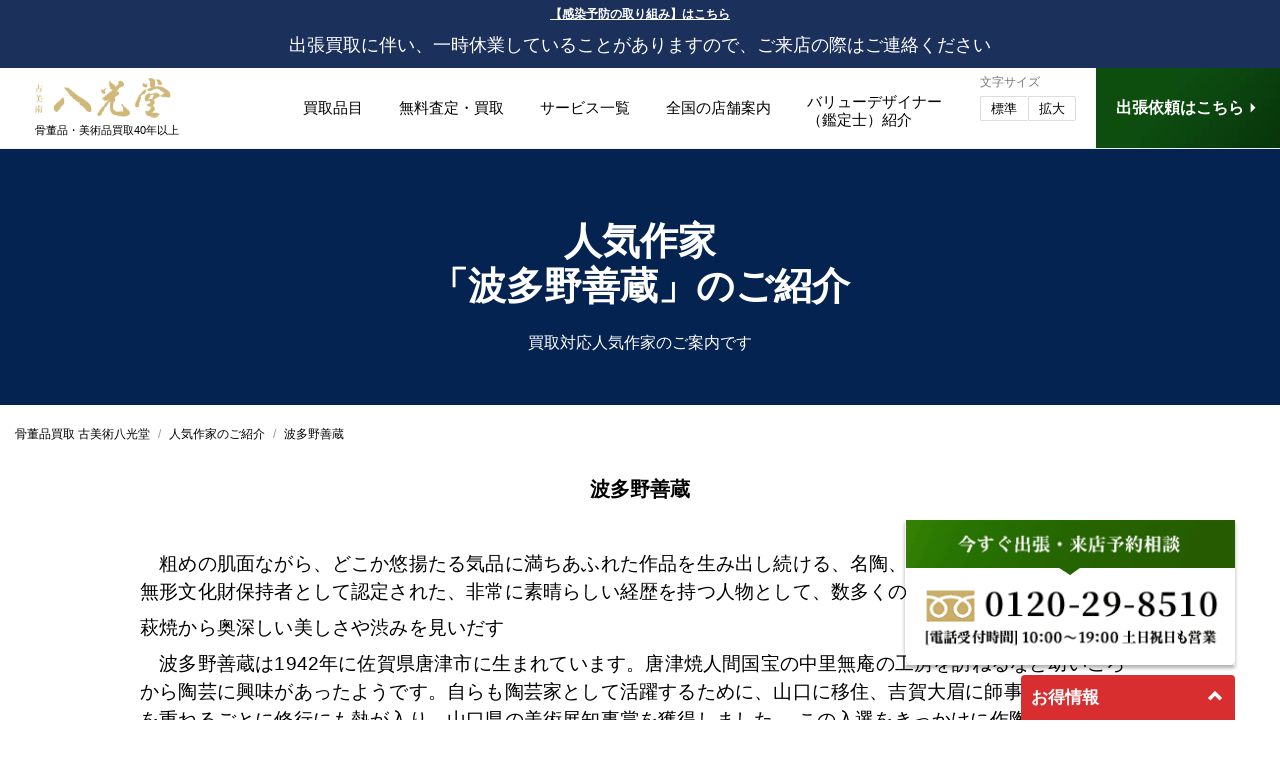

--- FILE ---
content_type: text/html; charset=UTF-8
request_url: https://www.hakkoudo.com/ninki-sakka/hadano-zenzo/
body_size: 15199
content:
<!doctype html>
<html xmlns="http://www.w3.org/1999/xhtml" xml:lang="ja-JP" lang="ja-JP" prefix="og: http://ogp.me/ns#">
<head>
<!-- Google Tag Manager -->
<script>(function(w,d,s,l,i){w[l]=w[l]||[];w[l].push({'gtm.start':
new Date().getTime(),event:'gtm.js'});var f=d.getElementsByTagName(s)[0],
j=d.createElement(s),dl=l!='dataLayer'?'&l='+l:'';j.async=true;j.src=
'https://www.googletagmanager.com/gtm.js?id='+i+dl;f.parentNode.insertBefore(j,f);
})(window,document,'script','dataLayer','GTM-MDRN3D5');</script>
<!-- End Google Tag Manager -->
<script type="text/javascript">
if ((navigator.userAgent.indexOf('iPhone') > 0) || navigator.userAgent.indexOf('iPod') > 0 || navigator.userAgent.indexOf('Android') > 0) {
     document.write('<meta name="viewport" content="width=device-width,initial-scale=1.0,minimum-scale=1.0,user-scalable=0">');
 }else{
     document.write('<meta name="viewport" content="width=1480,user-scalable=no,maximum-scale=1">');
 }
</script>
<meta http-equiv="Content-Type" content="text/html; charset=utf-8" />
<meta name="format-detection" content="telephone=no,address=no,email=no">
<link rel="icon" type="image/x-icon" href="/asset/img/favicon.ico">
<link rel="stylesheet" href="/asset/css/import.css?20221212" type="text/css"/>
<link rel="stylesheet" href="https://www.hakkoudo.com/wp-content/themes/hakkoudo-new/style.css" />


<title>波多野善蔵 - 骨董品 買取り八光堂</title>

		<!-- All in One SEO 4.6.3 - aioseo.com -->
		<meta name="robots" content="max-image-preview:large" />
		<link rel="canonical" href="https://www.hakkoudo.com/ninki-sakka/hadano-zenzo/" />
		<meta name="generator" content="All in One SEO (AIOSEO) 4.6.3" />
		<script type="application/ld+json" class="aioseo-schema">
			{"@context":"https:\/\/schema.org","@graph":[{"@type":"BreadcrumbList","@id":"https:\/\/www.hakkoudo.com\/ninki-sakka\/hadano-zenzo\/#breadcrumblist","itemListElement":[{"@type":"ListItem","@id":"https:\/\/www.hakkoudo.com\/#listItem","position":1,"name":"Home","item":"https:\/\/www.hakkoudo.com\/","nextItem":"https:\/\/www.hakkoudo.com\/ninki-sakka\/#listItem"},{"@type":"ListItem","@id":"https:\/\/www.hakkoudo.com\/ninki-sakka\/#listItem","position":2,"name":"\u4eba\u6c17\u4f5c\u5bb6\u306e\u3054\u7d39\u4ecb","item":"https:\/\/www.hakkoudo.com\/ninki-sakka\/","nextItem":"https:\/\/www.hakkoudo.com\/ninki-sakka\/hadano-zenzo\/#listItem","previousItem":"https:\/\/www.hakkoudo.com\/#listItem"},{"@type":"ListItem","@id":"https:\/\/www.hakkoudo.com\/ninki-sakka\/hadano-zenzo\/#listItem","position":3,"name":"\u6ce2\u591a\u91ce\u5584\u8535","previousItem":"https:\/\/www.hakkoudo.com\/ninki-sakka\/#listItem"}]},{"@type":"Organization","@id":"https:\/\/www.hakkoudo.com\/#organization","name":"\u9aa8\u8463\u54c1 \u8cb7\u53d6\u308a\u516b\u5149\u5802","url":"https:\/\/www.hakkoudo.com\/"},{"@type":"WebPage","@id":"https:\/\/www.hakkoudo.com\/ninki-sakka\/hadano-zenzo\/#webpage","url":"https:\/\/www.hakkoudo.com\/ninki-sakka\/hadano-zenzo\/","name":"\u6ce2\u591a\u91ce\u5584\u8535 - \u9aa8\u8463\u54c1 \u8cb7\u53d6\u308a\u516b\u5149\u5802","inLanguage":"ja","isPartOf":{"@id":"https:\/\/www.hakkoudo.com\/#website"},"breadcrumb":{"@id":"https:\/\/www.hakkoudo.com\/ninki-sakka\/hadano-zenzo\/#breadcrumblist"},"datePublished":"2015-02-25T10:32:40+09:00","dateModified":"2025-03-26T10:12:00+09:00"},{"@type":"WebSite","@id":"https:\/\/www.hakkoudo.com\/#website","url":"https:\/\/www.hakkoudo.com\/","name":"\u9aa8\u8463\u54c1 \u8cb7\u53d6\u308a\u516b\u5149\u5802","inLanguage":"ja","publisher":{"@id":"https:\/\/www.hakkoudo.com\/#organization"}}]}
		</script>
		<!-- All in One SEO -->

<link rel='dns-prefetch' href='//www.hakkoudo.com' />
<link rel='dns-prefetch' href='//ajax.googleapis.com' />
<link rel="alternate" type="application/rss+xml" title="骨董品 買取り八光堂 &raquo; 波多野善蔵 のコメントのフィード" href="https://www.hakkoudo.com/ninki-sakka/hadano-zenzo/feed/" />
<link rel='stylesheet' id='wp-block-library-css' href='https://www.hakkoudo.com/wp-includes/css/dist/block-library/style.min.css' type='text/css' media='all' />
<style id='classic-theme-styles-inline-css' type='text/css'>
/*! This file is auto-generated */
.wp-block-button__link{color:#fff;background-color:#32373c;border-radius:9999px;box-shadow:none;text-decoration:none;padding:calc(.667em + 2px) calc(1.333em + 2px);font-size:1.125em}.wp-block-file__button{background:#32373c;color:#fff;text-decoration:none}
</style>
<style id='global-styles-inline-css' type='text/css'>
body{--wp--preset--color--black: #000000;--wp--preset--color--cyan-bluish-gray: #abb8c3;--wp--preset--color--white: #ffffff;--wp--preset--color--pale-pink: #f78da7;--wp--preset--color--vivid-red: #cf2e2e;--wp--preset--color--luminous-vivid-orange: #ff6900;--wp--preset--color--luminous-vivid-amber: #fcb900;--wp--preset--color--light-green-cyan: #7bdcb5;--wp--preset--color--vivid-green-cyan: #00d084;--wp--preset--color--pale-cyan-blue: #8ed1fc;--wp--preset--color--vivid-cyan-blue: #0693e3;--wp--preset--color--vivid-purple: #9b51e0;--wp--preset--gradient--vivid-cyan-blue-to-vivid-purple: linear-gradient(135deg,rgba(6,147,227,1) 0%,rgb(155,81,224) 100%);--wp--preset--gradient--light-green-cyan-to-vivid-green-cyan: linear-gradient(135deg,rgb(122,220,180) 0%,rgb(0,208,130) 100%);--wp--preset--gradient--luminous-vivid-amber-to-luminous-vivid-orange: linear-gradient(135deg,rgba(252,185,0,1) 0%,rgba(255,105,0,1) 100%);--wp--preset--gradient--luminous-vivid-orange-to-vivid-red: linear-gradient(135deg,rgba(255,105,0,1) 0%,rgb(207,46,46) 100%);--wp--preset--gradient--very-light-gray-to-cyan-bluish-gray: linear-gradient(135deg,rgb(238,238,238) 0%,rgb(169,184,195) 100%);--wp--preset--gradient--cool-to-warm-spectrum: linear-gradient(135deg,rgb(74,234,220) 0%,rgb(151,120,209) 20%,rgb(207,42,186) 40%,rgb(238,44,130) 60%,rgb(251,105,98) 80%,rgb(254,248,76) 100%);--wp--preset--gradient--blush-light-purple: linear-gradient(135deg,rgb(255,206,236) 0%,rgb(152,150,240) 100%);--wp--preset--gradient--blush-bordeaux: linear-gradient(135deg,rgb(254,205,165) 0%,rgb(254,45,45) 50%,rgb(107,0,62) 100%);--wp--preset--gradient--luminous-dusk: linear-gradient(135deg,rgb(255,203,112) 0%,rgb(199,81,192) 50%,rgb(65,88,208) 100%);--wp--preset--gradient--pale-ocean: linear-gradient(135deg,rgb(255,245,203) 0%,rgb(182,227,212) 50%,rgb(51,167,181) 100%);--wp--preset--gradient--electric-grass: linear-gradient(135deg,rgb(202,248,128) 0%,rgb(113,206,126) 100%);--wp--preset--gradient--midnight: linear-gradient(135deg,rgb(2,3,129) 0%,rgb(40,116,252) 100%);--wp--preset--font-size--small: 13px;--wp--preset--font-size--medium: 20px;--wp--preset--font-size--large: 36px;--wp--preset--font-size--x-large: 42px;--wp--preset--spacing--20: 0.44rem;--wp--preset--spacing--30: 0.67rem;--wp--preset--spacing--40: 1rem;--wp--preset--spacing--50: 1.5rem;--wp--preset--spacing--60: 2.25rem;--wp--preset--spacing--70: 3.38rem;--wp--preset--spacing--80: 5.06rem;--wp--preset--shadow--natural: 6px 6px 9px rgba(0, 0, 0, 0.2);--wp--preset--shadow--deep: 12px 12px 50px rgba(0, 0, 0, 0.4);--wp--preset--shadow--sharp: 6px 6px 0px rgba(0, 0, 0, 0.2);--wp--preset--shadow--outlined: 6px 6px 0px -3px rgba(255, 255, 255, 1), 6px 6px rgba(0, 0, 0, 1);--wp--preset--shadow--crisp: 6px 6px 0px rgba(0, 0, 0, 1);}:where(.is-layout-flex){gap: 0.5em;}:where(.is-layout-grid){gap: 0.5em;}body .is-layout-flow > .alignleft{float: left;margin-inline-start: 0;margin-inline-end: 2em;}body .is-layout-flow > .alignright{float: right;margin-inline-start: 2em;margin-inline-end: 0;}body .is-layout-flow > .aligncenter{margin-left: auto !important;margin-right: auto !important;}body .is-layout-constrained > .alignleft{float: left;margin-inline-start: 0;margin-inline-end: 2em;}body .is-layout-constrained > .alignright{float: right;margin-inline-start: 2em;margin-inline-end: 0;}body .is-layout-constrained > .aligncenter{margin-left: auto !important;margin-right: auto !important;}body .is-layout-constrained > :where(:not(.alignleft):not(.alignright):not(.alignfull)){max-width: var(--wp--style--global--content-size);margin-left: auto !important;margin-right: auto !important;}body .is-layout-constrained > .alignwide{max-width: var(--wp--style--global--wide-size);}body .is-layout-flex{display: flex;}body .is-layout-flex{flex-wrap: wrap;align-items: center;}body .is-layout-flex > *{margin: 0;}body .is-layout-grid{display: grid;}body .is-layout-grid > *{margin: 0;}:where(.wp-block-columns.is-layout-flex){gap: 2em;}:where(.wp-block-columns.is-layout-grid){gap: 2em;}:where(.wp-block-post-template.is-layout-flex){gap: 1.25em;}:where(.wp-block-post-template.is-layout-grid){gap: 1.25em;}.has-black-color{color: var(--wp--preset--color--black) !important;}.has-cyan-bluish-gray-color{color: var(--wp--preset--color--cyan-bluish-gray) !important;}.has-white-color{color: var(--wp--preset--color--white) !important;}.has-pale-pink-color{color: var(--wp--preset--color--pale-pink) !important;}.has-vivid-red-color{color: var(--wp--preset--color--vivid-red) !important;}.has-luminous-vivid-orange-color{color: var(--wp--preset--color--luminous-vivid-orange) !important;}.has-luminous-vivid-amber-color{color: var(--wp--preset--color--luminous-vivid-amber) !important;}.has-light-green-cyan-color{color: var(--wp--preset--color--light-green-cyan) !important;}.has-vivid-green-cyan-color{color: var(--wp--preset--color--vivid-green-cyan) !important;}.has-pale-cyan-blue-color{color: var(--wp--preset--color--pale-cyan-blue) !important;}.has-vivid-cyan-blue-color{color: var(--wp--preset--color--vivid-cyan-blue) !important;}.has-vivid-purple-color{color: var(--wp--preset--color--vivid-purple) !important;}.has-black-background-color{background-color: var(--wp--preset--color--black) !important;}.has-cyan-bluish-gray-background-color{background-color: var(--wp--preset--color--cyan-bluish-gray) !important;}.has-white-background-color{background-color: var(--wp--preset--color--white) !important;}.has-pale-pink-background-color{background-color: var(--wp--preset--color--pale-pink) !important;}.has-vivid-red-background-color{background-color: var(--wp--preset--color--vivid-red) !important;}.has-luminous-vivid-orange-background-color{background-color: var(--wp--preset--color--luminous-vivid-orange) !important;}.has-luminous-vivid-amber-background-color{background-color: var(--wp--preset--color--luminous-vivid-amber) !important;}.has-light-green-cyan-background-color{background-color: var(--wp--preset--color--light-green-cyan) !important;}.has-vivid-green-cyan-background-color{background-color: var(--wp--preset--color--vivid-green-cyan) !important;}.has-pale-cyan-blue-background-color{background-color: var(--wp--preset--color--pale-cyan-blue) !important;}.has-vivid-cyan-blue-background-color{background-color: var(--wp--preset--color--vivid-cyan-blue) !important;}.has-vivid-purple-background-color{background-color: var(--wp--preset--color--vivid-purple) !important;}.has-black-border-color{border-color: var(--wp--preset--color--black) !important;}.has-cyan-bluish-gray-border-color{border-color: var(--wp--preset--color--cyan-bluish-gray) !important;}.has-white-border-color{border-color: var(--wp--preset--color--white) !important;}.has-pale-pink-border-color{border-color: var(--wp--preset--color--pale-pink) !important;}.has-vivid-red-border-color{border-color: var(--wp--preset--color--vivid-red) !important;}.has-luminous-vivid-orange-border-color{border-color: var(--wp--preset--color--luminous-vivid-orange) !important;}.has-luminous-vivid-amber-border-color{border-color: var(--wp--preset--color--luminous-vivid-amber) !important;}.has-light-green-cyan-border-color{border-color: var(--wp--preset--color--light-green-cyan) !important;}.has-vivid-green-cyan-border-color{border-color: var(--wp--preset--color--vivid-green-cyan) !important;}.has-pale-cyan-blue-border-color{border-color: var(--wp--preset--color--pale-cyan-blue) !important;}.has-vivid-cyan-blue-border-color{border-color: var(--wp--preset--color--vivid-cyan-blue) !important;}.has-vivid-purple-border-color{border-color: var(--wp--preset--color--vivid-purple) !important;}.has-vivid-cyan-blue-to-vivid-purple-gradient-background{background: var(--wp--preset--gradient--vivid-cyan-blue-to-vivid-purple) !important;}.has-light-green-cyan-to-vivid-green-cyan-gradient-background{background: var(--wp--preset--gradient--light-green-cyan-to-vivid-green-cyan) !important;}.has-luminous-vivid-amber-to-luminous-vivid-orange-gradient-background{background: var(--wp--preset--gradient--luminous-vivid-amber-to-luminous-vivid-orange) !important;}.has-luminous-vivid-orange-to-vivid-red-gradient-background{background: var(--wp--preset--gradient--luminous-vivid-orange-to-vivid-red) !important;}.has-very-light-gray-to-cyan-bluish-gray-gradient-background{background: var(--wp--preset--gradient--very-light-gray-to-cyan-bluish-gray) !important;}.has-cool-to-warm-spectrum-gradient-background{background: var(--wp--preset--gradient--cool-to-warm-spectrum) !important;}.has-blush-light-purple-gradient-background{background: var(--wp--preset--gradient--blush-light-purple) !important;}.has-blush-bordeaux-gradient-background{background: var(--wp--preset--gradient--blush-bordeaux) !important;}.has-luminous-dusk-gradient-background{background: var(--wp--preset--gradient--luminous-dusk) !important;}.has-pale-ocean-gradient-background{background: var(--wp--preset--gradient--pale-ocean) !important;}.has-electric-grass-gradient-background{background: var(--wp--preset--gradient--electric-grass) !important;}.has-midnight-gradient-background{background: var(--wp--preset--gradient--midnight) !important;}.has-small-font-size{font-size: var(--wp--preset--font-size--small) !important;}.has-medium-font-size{font-size: var(--wp--preset--font-size--medium) !important;}.has-large-font-size{font-size: var(--wp--preset--font-size--large) !important;}.has-x-large-font-size{font-size: var(--wp--preset--font-size--x-large) !important;}
.wp-block-navigation a:where(:not(.wp-element-button)){color: inherit;}
:where(.wp-block-post-template.is-layout-flex){gap: 1.25em;}:where(.wp-block-post-template.is-layout-grid){gap: 1.25em;}
:where(.wp-block-columns.is-layout-flex){gap: 2em;}:where(.wp-block-columns.is-layout-grid){gap: 2em;}
.wp-block-pullquote{font-size: 1.5em;line-height: 1.6;}
</style>
<link rel='stylesheet' id='contact-form-7-css' href='https://www.hakkoudo.com/wp-content/plugins/contact-form-7/includes/css/styles.css' type='text/css' media='all' />
<script type="text/javascript" src="https://ajax.googleapis.com/ajax/libs/jquery/3.7.1/jquery.min.js" id="jquery-js"></script>
<link rel="https://api.w.org/" href="https://www.hakkoudo.com/wp-json/" /><link rel="alternate" type="application/json" href="https://www.hakkoudo.com/wp-json/wp/v2/pages/7329" /><link rel="EditURI" type="application/rsd+xml" title="RSD" href="https://www.hakkoudo.com/xmlrpc.php?rsd" />
<link rel='shortlink' href='https://www.hakkoudo.com/?p=7329' />
<link rel="alternate" type="application/json+oembed" href="https://www.hakkoudo.com/wp-json/oembed/1.0/embed?url=https%3A%2F%2Fwww.hakkoudo.com%2Fninki-sakka%2Fhadano-zenzo%2F" />
<link rel="alternate" type="text/xml+oembed" href="https://www.hakkoudo.com/wp-json/oembed/1.0/embed?url=https%3A%2F%2Fwww.hakkoudo.com%2Fninki-sakka%2Fhadano-zenzo%2F&#038;format=xml" />
</head>


<body>
<!-- Google Tag Manager (noscript) -->
<noscript><iframe src="https://www.googletagmanager.com/ns.html?id=GTM-MDRN3D5"
height="0" width="0" style="display:none;visibility:hidden"></iframe></noscript>
<!-- End Google Tag Manager (noscript) -->


<div class="header-news">
  <div class="news-covid">
    <a href="/news-202003/">【感染予防の取り組み】はこちら</a>
    <span>出張買取に伴い、一時休業していることがありますので、ご来店の際はご連絡ください</span>
  </div>
  <!--news-covid-->
<template class="limited-time-content" data-start-date="2025/8/28 00:00" data-end-date="2025/9/1 21:00">
    <div class="news-information due_date">
        <p style="text-align: center;"><b>【名称変更のお知らせ】</b><br>「八光堂」仙台店は9/1（月）より、なんぼや・八光堂 仙台クリスロード店へ名称変更いたします。</p>
    </div>
</template>

<template class="limited-time-content" data-start-date="2025/8/29 00:00" data-end-date="2025/8/31 21:00">
    <div class="news-information due_date">
        <p style="text-align: center;"><b>【最終受付時間のお知らせ】</b><br>
        8/31（日）は一部の店舗で最終受付時間を設けさせていただきます。<br class="sp">詳細は<a href="/time-change250831/" target="_blank" rel="noopener" style="color: #fffc03;">コチラ</a>をご確認ください。<br>お客様にはご不便をおかけいたしますが、何とぞご了承のほどよろしくお願い申し上げます。
    </div>
</template>

<template class="limited-time-content" data-start-date="2025/12/11 00:00" data-end-date="2026/1/5 21:00">
  <div class="news-information due_date">
    <p>
      「古美術 八光堂」の店頭買取は一部店舗を除き<span style="font-size:1.2em;font-weight:bold;">12月31日(水)まで、1月2日(金)より営業</span>いたします。<br><a href="/25-26-nenmatsu/" target="_blank" rel="noopener" style="background: #fff;padding: 1px 10px;border-radius:4px;margin:5px 0 1px;display:inline-block;text-decoration:none;color:#b12518;">年末年始の営業に関するご案内はコチラ &gt;</a></p>
  </div>
</template>


    <!--closed announce-->
<template class="limited-time-content" data-start-date="2022/10/29 00:00" data-end-date="2022/11/2 07:00">
  <div class="news-information due_date">
    <p><b>【ホームページメンテナンスのお知らせ】</b><br>
      11月2日(水)午前7:00～午前9:00に<br class="sp">メンテンナンスを実施いたします。<br>ご迷惑をお掛けいたしますが、<br class="sp">予めご了承くださいますようお願い申し上げます。</p>
  </div></template>

<template class="limited-time-content" data-start-date="2023/3/28 00:00" data-end-date="2023/4/30 21:00">
  <div class="news-information due_date">
    <p style="font-size: 95%;">4月1日(土)より京都店・広島店が<br class="sp">なんぼや・八光堂として移転リニューアルいたします。</p>
  </div></template>
  <template class="limited-time-content" data-start-date="2023/10/20 21:00" data-end-date="2023/10/31 21:00">
    <div class="news-information due_date">
      <p><b>【営業時間短縮のお知らせ】</b><br>
        10/31(火)は臨時休業または一部の店舗で営業時間を変更させていただきます。 <br class="sp">詳細につきましては<a href="/time-change231031/" target="_blank" rel="noopener" style="color: #fffc03;">コチラ</a>をご確認ください。 <br>お客様にはご不便をおかけいたしますが、何とぞご了承のほどよろしくお願い申し上げます。</p>
    </div>
  </template>
<!--
<template class="limited-time-content" data-start-date="2022/12/21 16:00">
  <div class="news-information news-ex due_date">
    <p><b>【電話受付不具合のお知らせ】</b><br>
      現在、システムエラーの影響により、お電話でのお問い合わせが繋がりにくい状態となっております。<br>
ご不便、ご迷惑をおかけしますが、お電話が繋がらない場合は<a href="/line/" target="_blank" rel="noopener">LINEで査定</a>にてお問合せいただきたく存じます。<br>
何とぞご容赦くださいますようお願い申し上げます。</p>
  </div></template>
-->

  <!--news-information-->
</div><!--header-news-->

<header class="fixedsticky">
  <div class="header__insert">
    <div class="logo">
      <a href="/"><img src="/asset/img/logo.png"></a>
      <div class="logo-lead">骨董品・美術品買取<br>40年以上</div>
    </div>
    <div class="global-menu">
      <div class="global-btn">
        <ul class="menu">
          <li class="menu__mega">
            <a href="/category/" class="init-bottom">買取品目</a>
            <ul class="menu__second-level">
              <li><a href="/kaiga/">絵画</a></li>
              <li><a href="/kaiga/nihonga/">日本画</a></li>
              <li><a href="/kaiga/youga/">洋画</a></li>
              <li><a href="/kaiga/gendai-art/">現代アート</a></li>
              <li><a href="/chadougu/">茶道具</a></li>
              <li><a href="/">骨董品</a></li>
              <li><a href="/kakejiku/">掛軸</a></li>
              <li><a href="/chinese-kottou/">中国骨董</a></li>
              <li><a href="/chinese-kottou/kouboku/">香木</a></li>
              <li><a href="/touki/">陶器</a></li>
              <li><a href="/kougeihin/">工芸品</a></li>
              <li><a href="/kougeihin/gin/">銀製品</a></li>
              <li><a href="/kougeihin/kin/">金製品</a></li>
              <li><a href="/kougeihin/sculpture/">彫刻</a></li>
              <li><a href="/bronze/buddha-statue/">仏像</a></li>
              <li><a href="/bijyutsu/">美術品</a></li>
              <li><a href="/bijyutsu/meissen/">マイセン</a></li>
              <li><a href="/bijyutsu/galle/">ガレ</a></li>
              <li><a href="/kaiga/nihonga/ukiyoe/">浮世絵</a></li>
              <li><a href="/sango/">珊瑚</a></li>
              <li><a href="/kimono/">着物</a></li>
              <li><a href="/others/">時計・宝石</a></li>
              <li><a href="/hisui/">翡翠</a></li>
              <li><a href="/bronze/">ブロンズ</a></li>
              <!--<li><a href="/katana/">刀剣・武具</a></li>-->
              <li><a href="/kaiga/hanga/">版画</a></li>
              <li><a href="/kaiga/hanga/silkscreen/">シルクスクリーン</a></li>
              <li><a href="/kaiga/hanga/lithograph/">リトグラフ</a></li>
              <li><a href="/toujiki/">陶磁器</a></li>
              <li><a href="/chadougu/kougou/">香合</a></li>
            </ul>
          </li>
          <li class="menu__mega">
            <a href="/syuttyou_kaitori/" class="init-bottom">無料査定・買取</a>
            <ul class="menu__second-level">
              <li><a href="/syuttyou_kaitori/">出張買取査定</a></li>
              <li><a href="/tentou_kaitori/">店頭買取査定</a></li>
              <li><a href="/mobile-mail/">無料メール査定</a></li>
              <li><a href="/line/">簡単!LINEで査定</a></li>
              <li><a href="/smart-satei/">らくらくスマート査定</a></li>
            </ul>
          </li>
          <li class="menu__mega">
            <a href="/service/" class="init-bottom">サービス一覧</a>
            <ul class="menu__second-level">
              <li><a href="/ihin/">遺品・蔵整理</a></li>
              <li><a href="/kanshari/">鑑+断捨離(カンシャリ)</a></li>
              <li><a href="/art-assessment/">美術品資産評価サービス</a></li>
              <!--<li><a href="/storage_service/">美術品修復保管サービス</a></li>-->
              <li><a href="/syuttyou_kaitori/">出張買取査定</a></li>
              <li><a href="/tentou_kaitori/">店頭買取査定</a></li>
              <li><a href="/line/">簡単LINE査定</a></li>
              <li><a href="/mobile-mail/">無料メール査定</a></li>
              <li><a href="/smart-satei/">らくらくスマート査定</a></li>
            </ul>
          </li>
          <li class="menu__mega">
            <a href="/shop/" class="init-bottom">全国の店舗案内</a>
            <ul class="menu__second-level">
              <li><a href="/shop/">全国の店舗一覧</a></li>
              <li><a href="https://nanboya.com/shop/sendai-brandshop/">仙台店</a></li>
              <li><a href="/shop/daimaru-umeda-shop/">大丸梅田店</a></li>
              <li><a href="/shop/ginza-shop/">銀座本店</a></li>
              <li><a href="/shop/nanba-shop/">大阪本店</a></li>
              <li><a href="/shop/yokohama-shop/">横浜店</a></li>
              <li><a href="/shop/nagoya-shop/">名古屋店</a></li>
              <li><a href="/shop/kyoto-shop/">京都店</a></li>
              <li><a href="/shop/hiroshima-shop/">広島店</a></li>
              <li><a href="/shop/hakata-shop/">博多店</a></li>
            </ul>
          </li>
          <li class="menu__mega menu_2l"><a href="/owner/" class="init-bottom"><span>バリューデザイナー<br>（鑑定士）紹介</span></a></li>
        </ul>
        <div class="change-size">
          <div class="md">文字サイズ</div>
          <div class="btn">
            <ul>
              <li class="small"><span>標準</span></a></li>
              <li class="large"><span>拡大</span></a></li>
            </ul>
          </div>
        </div>
      </div>
      <div class="bt-contact min"><a href="/syuttyou_kaitori/form/"><span>出張依頼はこちら <i class="ri-arrow-right-s-fill"></i></span></a></div>
    </div><!--global-menu-->
  </div><!--header__insert-->
</header>

<div id="headerSp" class="fixedsticky">
  <div class="wrap">
    <div class="logo"><a href="/"><img src="/asset/img/logo.png" /></a></div>
    <div id="menuRight">
      <div class="hamburger">
        <a class="menu-trigger" href="javascript:;">
          <span></span>
          <span></span>
          <span></span>
        </a>
      </div><!--hamburger-->
    </div><!--menuRight-->
  </div><!--wrap-->

  <nav id="slide_menu">
    <div class="globalmenu">
      <div class="logo-slide"><img src="/asset/img/logo.png" /></div>
      <div class="menulist">
        <div class="sitemap__list">
          <dl>
            <dt>骨董カテゴリー</dt>
            <dd>
              <ul>
                <li><a href="/category/">カテゴリー一覧</a></li>
                <li><a href="/kaiga/">絵画</a></li>
                <li><a href="/kaiga/nihonga/">日本画</a></li>
                <li><a href="/kaiga/youga/">洋画</a></li>
                <li><a href="/kaiga/gendai-art/">現代アート</a></li>
                <li><a href="/chadougu/">茶道具</a></li>
                <li><a href="/">骨董品</a></li>
                <li><a href="/kakejiku/">掛軸</a></li>
                <li><a href="/chinese-kottou/">中国骨董</a></li>
                <li><a href="/chinese-kottou/kouboku/">香木</a></li>
                <li><a href="/touki/">陶器</a></li>
                <li><a href="/kougeihin/">工芸品</a></li>
                <li><a href="/kougeihin/gin/">銀製品</a></li>
                <li><a href="/kougeihin/kin/">金製品</a></li>
                <li><a href="/kougeihin/sculpture/">彫刻</a></li>
                <li><a href="/bronze/buddha-statue/">仏像</a></li>
                <li><a href="/bijyutsu/">美術品</a></li>
                <li><a href="/bijyutsu/meissen/">マイセン</a></li>
                <li><a href="/bijyutsu/galle/">ガレ</a></li>
                <li><a href="/kaiga/nihonga/ukiyoe/">浮世絵</a></li>
                <li><a href="/sango/">珊瑚</a></li>
                <li><a href="/kimono/">着物</a></li>
                <li><a href="/others/">時計・宝石</a></li>
                <li><a href="/hisui/">翡翠</a></li>
                <li><a href="/bronze/">ブロンズ</a></li>
                <!--<li><a href="/katana/">刀剣・武具</a></li>-->
                <li><a href="/kaiga/hanga/">版画</a></li>
                <li><a href="/kaiga/hanga/silkscreen/">シルクスクリーン</a></li>
                <li><a href="/kaiga/hanga/lithograph/">リトグラフ</a></li>
                <li><a href="/toujiki/">陶磁器</a></li>
                <li><a href="/chadougu/kougou/">香合</a></li>
              </ul>
            </dd>
          </dl>
          <dl>
            <dt>無料査定・買取</dt>
            <dd>
              <ul>
                <li><a href="/syuttyou_kaitori/">出張買取査定</a></li>
                <li><a href="/tentou_kaitori/">店頭買取査定</a></li>
                <li><a href="/mobile-mail/">無料メール査定</a></li>
                <li><a href="/line/">簡単!LINEで査定</a></li>
                <li><a href="/smart-satei/">らくらくスマート査定</a></li>
              </ul>
            </dd>
          </dl>
          <dl>
            <dt>サービス一覧</dt>
            <dd>
              <ul>
                <li><a href="/service/">サービス一覧</a></li>
                <li><a href="/kanshari/">鑑+断捨離(カンシャリ)</a></li>
                <li><a href="/art-assessment/">美術品資産評価サービス</a></li>
                <!--<li><a href="/storage_service/">美術品修復保管サービス</a></li>-->
                <li><a href="/syuttyou_kaitori/">出張買取査定</a></li>
                <li><a href="/tentou_kaitori/">店頭買取査定</a></li>
                <li><a href="/line/">簡単!LINEで査定</a></li>
                <li><a href="/mobile-mail/">無料メール査定</a></li>
                <li><a href="/smart-satei/">らくらくスマート査定</a></li>
              </ul>
            </dd>
          </dl>
          <dl>
            <dt>店舗情報</dt>
            <dd>
              <ul>
                <li><a href="/shop/">全国のグループ店舗一覧</a></li>
                <li><a href="https://nanboya.com/shop/sendai-brandshop/">仙台店</a></li>
                <li><a href="/shop/daimaru-umeda-shop/">大丸梅田店</a></li>
                <li><a href="/shop/ginza-shop/">銀座本店</a></li>
                <li><a href="/shop/nanba-shop/">大阪本店</a></li>
                <li><a href="/shop/yokohama-shop/">横浜店</a></li>
                <li><a href="/shop/nagoya-shop/">名古屋店</a></li>
                <li><a href="/shop/kyoto-shop/">京都店</a></li>
                <li><a href="/shop/hiroshima-shop/">広島店</a></li>
                <li><a href="/shop/hakata-shop/">博多店</a></li>
              </ul>
            </dd>
          </dl>
          <div class="sitemap-bt"><a href="/owner/"><span>バリューデザイナー（鑑定士）紹介</span></a></div>
          <dl>
            <dt>八光堂について</dt>
            <dd>
              <ul>
                <li><a href="/owner/">バリューデザイナー（鑑定士）紹介</a></li>
                <li><a href="/info/">運営会社概要</a></li>
                <li><a href="/voice/">お客様の声</a></li>
                <li><a href="/yokuaru-questions">よくある質問</a></li>
                <li><a href="/ninki-sakka/">買取対応作家</a></li>
                <li><a href="/weblog/">骨董美術品 八光堂買取ブログ</a></li>
                <!-- <li><a href="/recruit/">採用情報</a></li> -->
              </ul>
            </dd>
          </dl>
          <dl>
            <dt>その他</dt>
            <dd>
              <ul>
                <li><a href="https://www.valuence.inc/group/japan/privacy/" target="_blank">プライバシーポリシー</a></li>
                <li><a href="https://www.valuence.inc/group/japan/explanatory-matter/" target="_blank">個人情報の取扱いについて</a></li>
                <li><a href="https://www.valuence.inc/group/japan/declaration/" target="_blank">反社会的勢力排除宣言</a></li>
                <li><a href="https://www.valuence.inc/group/japan/species-survival/" target="_blank">特別国際種事業者番号</a></li>
              </ul>
            </dd>
          </dl>
        </div>
      </div><!--menulist-->

      <!-- PJ_VJ_HAKKODO-35 2024.12.10 -->
      <div class="cntBox">
        <ul>
          <li><a href="/syuttyou_kaitori/form/"><span>出張依頼はこちら</span></a></li>
        </ul>
      </div>
      <div>
        <!-- PJ_VJ_HAKKODO-86 -->
        <p><a class="sp_side_tel" href="/mobile-mail/">無料メール査定はこちら</a></p>
        <!-- <p>
                      <a class="sp_side_tel" href="tel:0120298510" onclick="ga('send', 'event', 'click', {'event_category': 'call', 'event_label': '0120298510'});">今すぐ電話で申し込み</a>
                  </p>
        <p style="font-size: 14px;">【電話受付時間】10:00-19:00</p> -->
      </div>
    </div><!--globalmenu-->
  </nav>
</div><!--headerSp-->


<article>
 
<div class="title-container">
 <h1 class="title-sakka">人気作家<br>「波多野善蔵」<br class="sp">のご紹介</h1>
 <p>買取対応人気作家のご案内です</p>
</div><!--title-container-->

<div class="bread">
 <ul>
  <li><a href="/">骨董品買取 古美術八光堂</a></li>
  <li>人気作家のご紹介</li>
  <li>波多野善蔵</li>
 </ul>
</div>

<section>

<div class="contents-insert">
 <h2 class="sakka-name">波多野善蔵</h2>
 <div class="ninki-entry">
 <div style="letter-spacing: 0.01em;line-height: 1.5em;font-size: 1.2em">
　粗めの肌面ながら、どこか悠揚たる気品に満ちあふれた作品を生み出し続ける、名陶、波多野善蔵。山口県の指定無形文化財保持者として認定された、非常に素晴らしい経歴を持つ人物として、数多くの名作を手掛けています。
<p class="cap">萩焼から奥深しい美しさや渋みを見いだす</p>
　波多野善蔵は1942年に佐賀県唐津市に生まれています。唐津焼人間国宝の<a href="https://www.hakkoudo.com/ninki-sakka/工芸品買取-中里無庵/">中里無庵</a>の工房を訪ねるなど幼いころから陶芸に興味があったようです。自らも陶芸家として活躍するために、山口に移住、吉賀大眉に師事しました。歳を重ねるごとに修行にも熱が入り、山口県の美術展知事賞を獲得しました。 この入選をきっかけに作陶生活が益々充実するようになり、1973年には日展に入選します。日展では、それ以降も何度も活躍し、生涯で3回の入選を果たすこととなったのです。1974年には現代工芸展で入選、そして、山口県美術展文部大臣奨励賞など数多くの賞を受賞しました。 萩焼は決して派手というものではなく、どちらかというと、主張の少ない作風でもあります。しかし、その奥深い美しさや渋みに価値を見出すことができるのが、日本人であり、そして彼らなのです。
<p class="cap">萩焼の深い歴史も感じる事のできる波多野善蔵の作品</p>
　多くの場合、湯呑や萩汲出揃、白萩面取花入など、波多野善蔵の手掛ける作品は萩焼の伝統を守るオーソドックスなものが目立ちます。しかし、そこには現代的なエッセンスが詰め込まれており、美しさだけでなく萩焼の深い歴史も感じることができるのです。一方、萩緋色面取一輪差や萩灰被水指などは、まさに新たな萩焼の世界観を打ち出しているようなタッチで作られており、その作風はモダンであり、そして芸術性の高い逸品となっているのです。今後、<a href="https://www.hakkoudo.com/chadougu/">茶道具買取</a>においても波多野善蔵の作品は心を打つ作品が数多く現れるでしょう。</div> 

    <p class="kaitori-link-copy">八光堂では茶道具を高価買取中です。</>
    <div class="kaitori-link-area column-1"> 
            <div class="kaitori-link">
            <a href="/chadougu/">茶道具の買取はこちら<i class="ri-arrow-right-s-fill"></i></a>
        </div>
        </div><!-- kaitori-link-area -->

 </div>
 
</div><!--contents-insert-->

<div class="cv-section-type blue">
    <div class="cv-section">
        <h2 class="cv-section-title">事前査定でもっと便利に</h2>
        <p class="cv-section-caption">すぐにつながる 今すぐ出張・来店事前相談</p>
        <div class="cv-btn-group">
            <div class="tel-pc">
                <img src="/asset/img/pc_mv-tel.png" alt="今すぐ出張・来店事前相談 その他ご相談はこちら">
            </div>
            <div class="cv-btn tel sp-only">
                                    <a href="tel:0120298510" onclick="ga('send', 'event', 'click', {'event_category': 'call', 'event_label': '0120298510'});">
                        <div class="cv-btn-wrap">
                            <div class="cv-btn-fukidashi">お電話でのお問い合わせ</div>
                            <div class="cv-btn-frame">
                                <div class="cv-btn-icon"><img src="/asset/img/icon-freedial.svg"></div>
                                <p class="c-btn-text">0120-29-8510</p>
                            </div>
                            <div class="cv-btn-caption">[受付時間] 10:00～19:00 土日祝日も営業</div>
                        </div>
                    </a>
                            </div>
            <div class="cv-btn syuttyou">
                <a href="/syuttyou_kaitori/">
                    <div class="cv-btn-wrap">
                        <div class="cv-btn-fukidashi">出張料は無料です</div>
                        <div class="cv-btn-frame">
                            <p class="c-btn-text">出張査定を申し込む</p>
                        </div>
                        <div class="cv-btn-caption">24時間受付可能です。<br class="pc">お気軽にお問い合わせください。</div>
                    </div>
                </a>
            </div>
            <div class="cv-btn shop">
                <a href="/shop/">
                    <div class="cv-btn-wrap">
                        <div class="cv-btn-fukidashi">お近くの店舗で査定したい方</div>
                        <div class="cv-btn-frame">
                            <p class="c-btn-text">お近くの店舗を探す</p>
                        </div>
                        <div class="cv-btn-caption">定休日なし、<br class="pc">土日も営業しています。</div>
                    </div>
                </a>
            </div>
            <div class="cv-btn mail">
                <a href="/mobile-mail/">
                    <div class="cv-btn-wrap">
                        <div class="cv-btn-fukidashi">まずは査定してみたい方へ</div>
                        <div class="cv-btn-frame">
                            <p class="c-btn-text">無料メール査定はこちら</p>
                        </div>
                        <div class="cv-btn-caption">写真を送るだけで<br class="pc">カンタンに査定できます。</div>
                    </div>
                </a>
            </div>
        </div><!--cv-btn-group-->
    </div><!--cv-section-->
</div><!--cv-section-type-->
</section>
 
</article>


<div class="bnr__item--pc">
  <div class="bnr__item--tel">
          <a href="tel:0120298510" onclick="ga('send', 'event', 'click', {'event_category': 'call', 'event_label': '0120298510'});">
                  <img src="/asset/img/tel-box.png" />
              </a>
      </div>

  <dl class="due_date" data-start-date="2023/9/1 00:00" data-end-date="2100/12/31 23:59" style="display: none;">
    <dt style="font-size:17px;line-height:1.5; margin: 0 0 0 auto; width: 65%;">お得情報</dt>
    <dd>
      <div class="pic"><a href="/campaign/new-customer/"><img src="/asset/img/bnr_campaign-202309.png" alt="初めてのお客様限定！うれしい5,000円上乗せプレゼント！" /></a></div>
    </dd>
  </dl>


</div>

<footer>
  <a id="area" name="area"></a>
  <div class="place__container">
        <div class="area__container">
            <div class="place__title">全国無料出張鑑定エリア</div>
            <ul>
                <li class="place__title--md">北海道：</li>
                <li><a href="/area/hokkaido/">北海道</a></li>
            </ul>
            <ul>
                <li class="place__title--md">東北：</li>
                <li><a href="/area/aomori/">青森</a></li>
                <li><a href="/area/iwate/">岩手</a></li>
                <li><a href="/area/miyagi/">宮城</a></li>
                <li><a href="/area/akita/">秋田</a></li>
                <li><a href="/area/yamagata/">山形</a></li>
                <li><a href="/area/fukushima/">福島</a></li>
            </ul>
            <ul>
                <li class="place__title--md">甲信越・北陸：</li>
                <li><a href="/area/yamanashi/">山梨</a></li>
                <li><a href="/area/niigata/">新潟</a></li>
                <li><a href="/area/nagano/">長野</a></li>
                <li><a href="/area/toyama/">富山</a></li>
                <li><a href="/area/ishikawa/">石川</a></li>
                <li><a href="/area/fukui/">福井</a></li>
            </ul>
            <ul>
                <li class="place__title--md">関東：</li>
                <li><a href="/area/tokyo/">東京</a></li>
                <li><a href="/area/kanagawa/">神奈川</a></li>
                <li><a href="/area/saitama/">埼玉</a></li>
                <li><a href="/area/chiba/">千葉</a></li>
                <li><a href="/area/ibaraki/">茨城</a></li>
                <li><a href="/area/tochigi/">栃木</a></li>
                <li><a href="/area/gunma/">群馬</a></li>
            </ul>
            <ul>
                <li class="place__title--md">東海：</li>
                <li><a href="/area/aichi/">愛知</a></li>
                <li><a href="/area/gifu/">岐阜</a></li>
                <li><a href="/area/shizuoka/">静岡</a></li>
                <li><a href="/area/mie/">三重</a></li>
            </ul>
            <ul>
                <li class="place__title--md">関西：</li>
                <li><a href="/area/osaka/">大阪</a></li>
                <li><a href="/area/hyogo/">兵庫</a></li>
                <li><a href="/area/kyoto/">京都</a></li>
                <li><a href="/area/shiga/">滋賀</a></li>
                <li><a href="/area/nara/">奈良</a></li>
                <li><a href="/area/wakayama/">和歌山</a></li>
            </ul>
            <ul>
                <li class="place__title--md">中国：</li>
                <li><a href="/area/tottori/">鳥取</a></li>
                <li><a href="/area/shimane/">島根</a></li>
                <li><a href="/area/okayama/">岡山</a></li>
                <li><a href="/area/hiroshima/">広島</a></li>
                <li><a href="/area/yamaguchi/">山口</a></li>
            </ul>
            <ul>
                <li class="place__title--md">四国：</li>
                <li><a href="/area/tokushima/">徳島</a></li>
                <li><a href="/area/kagawa/">香川</a></li>
                <li><a href="/area/ehime/">愛媛</a></li>
                <li><a href="/area/kochi/">高知</a></li>
            </ul>
            <ul>
                <li class="place__title--md">九州・沖縄：</li>
                <li><a href="/area/fukuoka/">福岡</a></li>
                <li><a href="/area/saga/">佐賀</a></li>
                <li><a href="/area/nagasaki/">長崎</a></li>
                <li><a href="/area/kumamoto/">熊本</a></li>
                <li><a href="/area/oita/">大分</a></li>
                <li><a href="/area/miyazaki/">宮崎</a></li>
                <li><a href="/area/kagoshima/">鹿児島</a></li>
                <li><a href="/area/okinawa/">沖縄</a></li>
            </ul>
        </div>
        <!--area__container-->

    <div class="shop__container">
      <div class="place__title">店舗情報</div>
      <ul>
        <li>
          <a href="/shop/"></a>
          <div class="shop__name--noimage" style="height:60px; margin:0; display:flex;align-items:center;float:left;">全国のグループ店舗一覧</div>
        </li>
        <li>
          <a href="https://nanboya.com/shop/sendai-brandshop/"></a>
          <div class="pic"><img src="/asset/img/sendai.jpg"></div>
          <div class="shop__name">仙台店</div>
        </li>
        <li>
          <a href="/shop/ginza-shop/"></a>
          <div class="pic"><img src="/asset/img/ginza.jpg"></div>
          <div class="shop__name">銀座本店</div>
        </li>
        <li>
          <a href="/shop/yokohama-shop/"></a>
          <div class="pic"><img src="/asset/img/yokohama.jpg"></div>
          <div class="shop__name">横浜店</div>
        </li>
        <li>
          <a href="/shop/nagoya-shop/"></a>
          <div class="pic"><img src="/asset/img/nagoya.jpg"></div>
          <div class="shop__name">名古屋店</div>
        </li>
        <li>
          <template class="limited-time-content" data-end-date="2023/3/31 17:00">
            <a href="/shop/kyoto-shop/"></a>
            <div class="pic"><img src="/asset/img/kyoto.jpg"></div>
            <div class="shop__name">京都店</div>
          </template>
          <template class="limited-time-content" data-start-date="2023/3/31 17:00">
            <a href="https://nanboya.com/kottou-kaitori/shop/kawaramachi-brandshop/" target="_blank"></a>
            <div class="pic"><img src="/asset/img/kyoto2.jpg"></div>
            <div class="shop__name">京都店</div>
          </template>
        </li>
        <li>
          <a href="/shop/daimaru-umeda-shop/"></a>
          <div class="pic"><img src="/asset/img/umeda.jpg"></div>
          <div class="shop__name">大丸梅田店</div>
        </li>
        <li>
          <a href="/shop/nanba-shop/"></a>
          <div class="pic"><img src="/asset/img/osaka.jpg"></div>
          <div class="shop__name">大阪本店</div>
        </li>
        <li>
          <template class="limited-time-content" data-end-date="2023/3/31 17:00">
            <a href="/shop/hiroshima-shop/"></a>
            <div class="pic"><img src="/asset/img/hiroshima.jpg"></div>
            <div class="shop__name">広島店</div>
          </template>
          <template class="limited-time-content" data-start-date="2023/3/31 17:00">
            <a href="https://nanboya.com/kottou-kaitori/shop/hiroshima-brandshop/" target="_blank"></a>
            <div class="pic"><img src="/asset/img/hiroshima2.jpg"></div>
            <div class="shop__name">広島店</div>
          </template>
        </li>
        <li>
          <a href="/shop/hakata-shop/"></a>
          <div class="pic"><img src="/asset/img/hakata.jpg"></div>
          <div class="shop__name">博多店</div>
        </li>
      </ul>
    </div><!--shop__container-->

  </div>

  <div class="link__container">
    <ul>
      <li class="bt"><a href="/weblog"><span>骨董美術品・八光堂買取ブログ<i class="ri-arrow-right-s-fill"></i></span></a></li>
      <!--li class="bt"><a href="/recruit/"><span>採用情報<i class="ri-arrow-right-s-fill"></i></span></a></li-->
    </ul>
  </div>

  <div class="sns__container">
    <ul>
      <li><a href="https://www.facebook.com/hakkoudo.official/" target="_blank"><span><img src="/asset/img/facebook.png"></span></a></li>
      <li><a href="https://line.me/R/ti/p/%40mov3880u" target="_blank"><span><img src="/asset/img/line.png"></span></a></li>
      <!--<li><a href="https://plus.google.com/+Hakkoudo8510" target="_blank"><span><img src="/asset/img/google.png"></span></a></li>-->
      <li><a href="https://www.instagram.com/hakkoudo_official/" target="_blank"><span><img src="/asset/img/instagram.png"></span></a></li>
      <!--<li><a href="https://twitter.com/hakkoudo" target="_blank"><span><img src="/asset/img/twitter.png"></span></a></li>-->
      <!--<li><a href="https://jp.pinterest.com/hakkoudo/" target="_blank"><span><img src="/asset/img/pintarest.png"></span></a></li>-->
    </ul>
  </div>


  <div class="up-sp sp"><a href="#"><span><i class="ri-arrow-up-fill"></i> トップに戻る </span></a></div>

  <div class="footer__insert">

    <div class="logo__btm"><img src="/asset/img/logo.png"></div>
    <div class="tel__btm">
              <a href="tel:0120298510" onclick="ga('send', 'event', 'click', {'event_category': 'call', 'event_label': '0120298510'});"><span><img src="/asset/img/tel.png" /></span></a>
          </div>
    <p>【電話受付時間】10：00～19：00 年中無休<br>土日祝日も営業しています</p>
    <div class="sitemap__pc">
      <dl>
        <dt>店舗情報</dt>
        <dd>
          <ul>
            <li><a href="/shop/">全国の店舗一覧</a></li>
            <li><a href="https://nanboya.com/shop/sendai-brandshop/">仙台店</a></li>
            <li><a href="/shop/daimaru-umeda-shop/">大丸梅田店</a></li>
            <li><a href="/shop/ginza-shop/">銀座本店</a></li>
            <li><a href="/shop/nanba-shop/">大阪本店</a></li>
            <li><a href="/shop/yokohama-shop/">横浜店</a></li>
            <li><a href="/shop/nagoya-shop/">名古屋店</a></li>
            <li><a href="/shop/kyoto-shop/">京都店</a></li>
            <li><a href="/shop/hiroshima-shop/">広島店</a></li>
            <li><a href="/shop/hakata-shop/">博多店</a></li>
          </ul>
        </dd>
      </dl>
      <dl>
        <dt>骨董カテゴリー</dt>
        <dd>
          <ul>
            <li><a href="/category/">カテゴリー一覧</a></li>
            <li><a href="/kaiga/">絵画</a></li>
            <li><a href="/kaiga/nihonga/">日本画</a></li>
            <li><a href="/kaiga/youga/">洋画</a></li>
            <li><a href="/kaiga/gendai-art/">現代アート</a></li>
            <li><a href="/chadougu/">茶道具</a></li>
            <li><a href="/">骨董品</a></li>
            <li><a href="/kakejiku/">掛軸</a></li>
            <li><a href="/chinese-kottou/">中国骨董</a></li>
            <li><a href="/chinese-kottou/kouboku/">香木</a></li>
            <li><a href="/touki/">陶器</a></li>
            <li><a href="/kougeihin/">工芸品</a></li>
            <li><a href="/kougeihin/gin/">銀製品</a></li>
            <li><a href="/kougeihin/kin/">金製品</a></li>
            <li><a href="/kougeihin/sculpture/">彫刻</a></li>
            <li><a href="/bronze/buddha-statue/">仏像</a></li>
            <li><a href="/bijyutsu/">美術品</a></li>
            <li><a href="/bijyutsu/meissen/">マイセン</a></li>
            <li><a href="/bijyutsu/galle/">ガレ</a></li>
            <li><a href="/kaiga/nihonga/ukiyoe/">浮世絵</a></li>
            <li><a href="/sango/">珊瑚</a></li>
            <li><a href="/kimono/">着物</a></li>
            <li><a href="/others/">時計・宝石</a></li>
            <li><a href="/hisui/">翡翠</a></li>
            <li><a href="/bronze/">ブロンズ</a></li>
            <!--<li><a href="/katana/">刀剣・武具</a></li>-->
            <li><a href="/kaiga/hanga/">版画</a></li>
            <li><a href="/kaiga/hanga/silkscreen/">シルクスクリーン</a></li>
            <li><a href="/kaiga/hanga/lithograph/">リトグラフ</a></li>
            <li><a href="/toujiki/">陶磁器</a></li>
            <li><a href="/chadougu/kougou/">香合</a></li>
          </ul>
        </dd>
      </dl>
      <dl>
        <dt>査定・買取について</dt>
        <dd>
          <ul>
            <li><a href="/service/">サービス一覧</a></li>
            <li><a href="/syuttyou_kaitori/">全国無料出張</a></li>
            <li><a href="/tentou_kaitori/">店頭買取査定</a></li>
            <li><a href="/mobile-mail/">無料メール査定</a></li>
            <li><a href="/line/">簡単!LINEで査定</a></li>
            <li><a href="/smart-satei/">らくらくスマート査定</a></li>
            <li><a href="/kantei/">無料鑑定会</a></li>
            <li><a href="/ihin/">遺品・蔵整理</a></li>
            <li><a href="/art-assessment/">美術品資産評価サービス</a></li>
            <!--
          <li><a href="/storage_service/">美術品修復保管サービス</a></li>
        -->
            <li><a href="/assessment/">依頼・お問い合わせ</a></li>
          </ul>
        </dd>
      </dl>
      <dl>
        <dt class="footer-menu-ttl-2l">八光堂について</dt>
        <dd>
          <ul class="footer-menu-2l-wrap">
            <li class="footer-menu-2l"><a href="/owner/">バリューデザイナー<br>（鑑定士）紹介</a></li>
            <li><a href="/info/">運営会社概要</a></li>
            <li><a href="/voice/">お客様の声</a></li>
            <li><a href="/yokuaru-questions">よくある質問</a></li>
            <li><a href="/ninki-sakka/">買取対応作家</a></li>
            <li><a href="/weblog/">骨董美術品・八光堂買取ブログ</a></li>
            <!-- <li><a href="/recruit/">採用情報</a></li> -->
          </ul>
        </dd>
      </dl>
      <dl>
        <dt>その他</dt>
        <dd>
          <ul>
            <li><a href="https://www.valuence.inc/group/japan/privacy/" target="_blank">プライバシーポリシー</a></li>
            <li><a href="https://www.valuence.inc/group/japan/explanatory-matter/" target="_blank">個人情報の取扱いについて</a></li>
            <li><a href="https://www.valuence.inc/group/japan/declaration/" target="_blank">反社会的勢力排除宣言</a></li>
            <li><a href="https://www.valuence.inc/group/japan/species-survival/" target="_blank">特別国際種事業者番号</a></li>
          </ul>
        </dd>
      </dl>
    </div>

    <div class="sitemap__sp">
      <div class="sitemap__list">
        <dl>
          <dt>店舗情報</dt>
          <dd>
            <ul>
              <li><a href="/shop/">全国のグループ店舗一覧</a></li>
              <li><a href="https://nanboya.com/shop/sendai-brandshop/">仙台店</a></li>
              <li><a href="/shop/daimaru-umeda-shop/">大丸梅田店</a></li>
              <li><a href="/shop/ginza-shop/">銀座本店</a></li>
              <li><a href="/shop/nanba-shop/">大阪本店</a></li>
              <li><a href="/shop/yokohama-shop/">横浜店</a></li>
              <li><a href="/shop/nagoya-shop/">名古屋店</a></li>
              <li><a href="/shop/kyoto-shop/">京都店</a></li>
              <li><a href="/shop/hiroshima-shop/">広島店</a></li>
              <li><a href="/shop/hakata-shop/">博多店</a></li>
            </ul>
          </dd>
        </dl>

        <dl>
          <dt>骨董カテゴリー</dt>
          <dd>
            <ul>
              <li><a href="/category/">カテゴリー一覧</a></li>
              <li><a href="/kaiga/">絵画</a></li>
              <li><a href="/kaiga/nihonga/">日本画</a></li>
              <li><a href="/kaiga/youga/">洋画</a></li>
              <li><a href="/kaiga/gendai-art/">現代アート</a></li>
              <li><a href="/chadougu/">茶道具</a></li>
              <li><a href="/">骨董品</a></li>
              <li><a href="/kakejiku/">掛軸</a></li>
              <li><a href="/chinese-kottou/">中国骨董</a></li>
              <li><a href="/chinese-kottou/kouboku/">香木</a></li>
              <li><a href="/touki/">陶器</a></li>
              <li><a href="/kougeihin/">工芸品</a></li>
              <li><a href="/kougeihin/gin/">銀製品</a></li>
              <li><a href="/kougeihin/kin/">金製品</a></li>
              <li><a href="/kougeihin/sculpture/">彫刻</a></li>
              <li><a href="/bronze/buddha-statue/">仏像</a></li>
              <li><a href="/bijyutsu/">美術品</a></li>
              <li><a href="/bijyutsu/meissen/">マイセン</a></li>
              <li><a href="/bijyutsu/galle/">ガレ</a></li>
              <li><a href="/kaiga/nihonga/ukiyoe/">浮世絵</a></li>
              <li><a href="/sango/">珊瑚</a></li>
              <li><a href="/kimono/">着物</a></li>
              <li><a href="/others/">時計・宝石</a></li>
              <li><a href="/hisui/">翡翠</a></li>
              <li><a href="/bronze/">ブロンズ</a></li>
              <!--<li><a href="/katana/">刀剣・武具</a></li>-->
              <li><a href="/kaiga/hanga/">版画</a></li>
              <li><a href="/kaiga/hanga/silkscreen/">シルクスクリーン</a></li>
              <li><a href="/kaiga/hanga/lithograph/">リトグラフ</a></li>
              <li><a href="/toujiki/">陶磁器</a></li>
              <li><a href="/chadougu/kougou/">香合</a></li>
            </ul>
          </dd>
        </dl>
        <dl>
          <dt>無料査定・買取について</dt>
          <dd>
            <ul>
              <li><a href="/service/">サービス一覧</a></li>
              <li><a href="/syuttyou_kaitori/">全国無料出張</a></li>
              <li><a href="/tentou_kaitori/">店頭買取査定</a></li>
              <li><a href="/mobile-mail/">無料メール査定</a></li>
              <li><a href="/line/">簡単!LINEで査定</a></li>
              <li><a href="/smart-satei/">らくらくスマート査定</a></li>
              <li><a href="/kantei/">無料鑑定会</a></li>
              <li><a href="/ihin/">遺品・蔵整理</a></li>
              <li><a href="/art-assessment/">美術品資産評価サービス</a></li>
              <!--
            <li><a href="/storage_service/">美術品修復保管サービス</a></li>
          -->
              <li><a href="/assessment/">依頼・お問い合わせ</a></li>
            </ul>
          </dd>
        </dl>
        <dl>
          <dt>八光堂について</dt>
          <dd>
            <ul>
              <li><a href="/owner/">バリューデザイナー（鑑定士）</a></li>
              <li><a href="/info/">運営会社概要</a></li>
              <li><a href="/voice/">お客様の声</a></li>
              <li><a href="/yokuaru-questions">よくある質問</a></li>
              <li><a href="/ninki-sakka/">買取対応作家</a></li>
              <li><a href="/weblog/">骨董美術品 八光堂買取ブログ</a></li>
              <!-- <li><a href="/recruit/">採用情報</a></li> -->
            </ul>
          </dd>
        </dl>
        <dl>
          <dt>その他</dt>
          <dd>
            <ul>
              <li><a href="https://www.valuence.inc/group/japan/privacy/" target="_blank">プライバシーポリシー</a></li>
              <li><a href="https://www.valuence.inc/group/japan/explanatory-matter/" target="_blank">個人情報の取扱いについて</a></li>
              <li><a href="https://www.valuence.inc/group/japan/declaration/" target="_blank">反社会的勢力排除宣言</a></li>
              <li><a href="https://www.valuence.inc/group/japan/species-survival/" target="_blank">特別国際種事業者番号</a></li>
            </ul>
          </dd>
        </dl>
      </div>
    </div>
    <p>東京都公安委員会許可　第301102004121号</p>
    <dl class="footer__p-mark">
      <dt class="footer__p-mark--img"><a href="https://privacymark.jp/" target="_blank"><img src="/asset/img/17002456_75_JP.gif" alt="プライバシーマーク"></a></dt>
      <dd class="footer__p-mark--txt">プライバシーマーク制度は、個人情報の取り扱いについて、<br class="pc">適切な保護・管理体制を整備している民間事業者を認定する制度です。</dd>
    </dl>
  </div>

    <div class="footer__fix--sp">
        <div class="bnr__item due_date" data-start-date="2023/9/1 00:00" data-end-date="2024/6/30 23:59:59" style="display: none;">
            <dl>
                <dt style="font-size:17px;line-height:1.2; margin: 0 0 0 auto; width: 55%;">お得情報</dt>
                <dd><a href="/campaign/new-customer/"><img src="/asset/img/bnr_campaign-202309.png" alt="初めてのお客様限定！うれしい5,000円上乗せプレゼント！" /></a></dd>
            </dl>
        </div>
        <div class="footer__fix--insert">
            <ul>
                <li><a href="/shop/"><span>お近くの<br>店舗はコチラ</span></a></li>
                <li><a href="tel:0120298510" onclick="ga('send', 'event', 'click', {'event_category': 'call', 'event_label': '0120298510'});"><span>今すぐ出張・来店予約相談<br>【受付時間】10:00-19:00</span></a></li>
            </ul>
        </div><!--footer__fix--insert-->
    </div><!--footer__fix--sp-->

  <div id="up"><a href="#"><img src="/asset/img/up.png" /></a></div>

  <div class="copyright min">©2016 Valuence Japan Inc.</div>
  <!-- 処理中のローダー表示 -->
  <div id="loader-overlay">
    <div class="cv-spinner">
      <div class="loader-text">送信中です</div>
      <span class="spinner"></span>
    </div>
  </div>
</footer>

<script src="/asset/js/import.js?0623_11" language="JavaScript"></script>

<!-- 全国の店舗一覧 の一部が表示されないので読み込み -->


<script src="https://ajaxzip3.github.io/ajaxzip3.js"></script>
<script>
jQuery(function($) {
    $( 'input[name="your-zipcode2"]' ).keyup( function( e ) {
        AjaxZip3.zip2addr('your-zipcode1','your-zipcode2','location','address');
    });
    $("input").keydown(function(e) {
        if ((e.which && e.which === 13) || (e.keyCode && e.keyCode === 13)) {
            return false;
        } else {
            return true;
        }
    });
});
document.addEventListener("DOMContentLoaded", () => {
    // const inputs2 = document.querySelectorAll(`body input[name="req-title2"]`);
    // const inputs3 = document.querySelectorAll(`body input[name="req-title3"]`);
    const affValueInput = document.querySelector('input[name="aff_value"]');

    // 新しいイベントハンドラを定義
    const handleMailSent = () => {
        if (targetForm == 'assessment') {
            window.location.href = '/assesment/thanks/';
        } else if(targetForm == 'syuttyou_kaitori') {
            window.location.href = '/syuttyou_kaitori/form/thanks/';
        } else if(targetForm == 'kimono') {
            const affValue = affValueInput ? affValueInput.value : '';
            let redirectUrl = '/lp/kimono/kimono-thanks';

            if (affValue) {
                redirectUrl += `?aff=${affValue}`;
            }

            window.location.href = redirectUrl;
        }else{
            const affValue = affValueInput ? affValueInput.value : '';
            let redirectUrl = '/lp/kottou/kottou-thanks';

            if (affValue) {
                redirectUrl += `?aff=${affValue}`;
            }

            window.location.href = redirectUrl;
        }
    }

    const registerEvent = () => {
        if (targetForm == 'lp-assessment') {
            document.removeEventListener('wpcf7mailsent', handleMailSent, false);
            return false;
        }

        // 既存の wpcf7mailsent イベントリスナーを全て削除
        document.removeEventListener('wpcf7mailsent', handleMailSent, false);

        // 新しいイベントリスナーを追加
        document.addEventListener('wpcf7mailsent', handleMailSent, false);
    }

    registerEvent();
});
document.addEventListener('DOMContentLoaded', function () {
    const fileInputs = document.querySelectorAll('input[type="file"]');

    fileInputs.forEach(input => {
        input.addEventListener('change', async function (e) {
            const files = e.target.files;
            const dataTransfer = new DataTransfer();

            for (const file of files) {
                if (file.type.startsWith('image/')) {
                    const compressedFile = await compressImage(file, {
                        quality: 0.7,
                        maxWidth: 800,
                        maxHeight: 800,
                        type: 'image/jpeg'
                    });
                    console.log(`Original size: ${file.size} bytes`);
                    console.log(`Compressed size: ${compressedFile.size} bytes`);
                    dataTransfer.items.add(compressedFile);
                } else {
                    dataTransfer.items.add(file);
                }
            }

            e.target.files = dataTransfer.files;
        });
    });

    async function compressImage(file, options) {
        const imageBitmap = await createImageBitmap(file);
        const canvas = document.createElement('canvas');
        const ctx = canvas.getContext('2d');

        const { width, height } = calculateAspectRatioFit(
            imageBitmap.width,
            imageBitmap.height,
            options.maxWidth,
            options.maxHeight
        );

        canvas.width = width;
        canvas.height = height;
        ctx.drawImage(imageBitmap, 0, 0, canvas.width, canvas.height);

        return new Promise((resolve) => {
            canvas.toBlob((blob) => {
                resolve(new File([blob], file.name, { type: options.type }));
            }, options.type, options.quality);
        });
    }

    function calculateAspectRatioFit(srcWidth, srcHeight, maxWidth, maxHeight) {
        const ratio = Math.min(maxWidth / srcWidth, maxHeight / srcHeight);
        return { width: srcWidth * ratio, height: srcHeight * ratio };
    }
});


</script>
<script type="text/javascript" src="https://www.hakkoudo.com/wp-content/plugins/contact-form-7/includes/swv/js/index.js" id="swv-js"></script>
<script type="text/javascript" id="contact-form-7-js-extra">
/* <![CDATA[ */
var wpcf7 = {"api":{"root":"https:\/\/www.hakkoudo.com\/wp-json\/","namespace":"contact-form-7\/v1"}};
/* ]]> */
</script>
<script type="text/javascript" src="https://www.hakkoudo.com/wp-content/plugins/contact-form-7/includes/js/index.js" id="contact-form-7-js"></script>




</body>
</html>

--- FILE ---
content_type: text/css
request_url: https://www.hakkoudo.com/asset/css/footer.css?20221212
body_size: 1461
content:
@charset "utf-8";
/* CSS Document */

.bnr__item--pc {
display: block;
width: 330px;
position: fixed;
right: 45px;
bottom: 0;
z-index: 9989;
}
.bnr__item--pc dt {
background-color: #d92e30;
padding: 10px 10px 10px ;
border-radius: 4px 4px 0 0;
color: #fff;
font-weight: 700;
cursor: pointer;
position: relative;
font-size: 16px;
}

.bnr__item--pc dt:before {
display: block;
content: "";
position: absolute;
-webkit-transform: rotate(45deg);
transform: rotate(45deg);
top: 50%;
right: 15px;
width: 10px;
height: 10px;
margin-top: -5px;
background: #fff;
}

.bnr__item--pc dt:after {
display: block;
content: "";
position: absolute;
-webkit-transform: rotate(45deg);
transform: rotate(45deg);
top: 50%;
right: 15px;
width: 10px;
height: 10px;
margin-top: 0px;
background: #d92e30;
}

.bnr__item--pc dt.active:before {
margin-top: -5px;
}

.bnr__item--pc dt.active:after {
margin-top: -10px;
}

.bnr__item--pc dd {
background-color: #fff;
padding: 0px;
display: none;
overflow: inherit!important;
position: relative;
height: 249px;
}
.bnr__item--pc dd .pic{
 position: absolute;
 width: 700px;
 right: 0;
}
.bnr__item--pc dd .pic{
 background-color: #fff;
}
.bnr__item--pc dd img{
 width: 100%;
 height: auto;
}

.bnr__item--tel{
 box-shadow: 0 3px 4px rgba(0, 0, 0, 0.32);
 margin: 0 0 10px 0;
 pointer-events: none;
}
.bnr__item--tel img{
 width: 100%;
 height: auto;
}

.place__container{
 overflow: hidden;
 width: 1000px;
 margin: 0 auto;
 padding: 80px 0 50px 0;
}
.area__container{
 width: 48%;
 float: left;
}
.place__title{
 text-align: center;
 background-color: #E7E4DF;
 padding: 10px 0;
 font-weight: 700;
 margin: 0 0 15px 0;
}
.place__title--md{
 font-weight: 700;
 color: #000!important;
}
.area__container ul{overflow: hidden;}
.area__container ul li{
 float: left;
 margin: 0 10px 10px 0;
 color: #777;
}
.area__container ul li a {
 color: #9c7c20;
 text-decoration: underline;
}

.shop__container{
 width: 48%;
 float: right;
}
.shop__container ul{overflow: hidden;}
.shop__container ul li{
 width: 49%;
 margin: 0 2% 2% 0;
 position: relative;
 background-color: #E7E4DF;
 padding: 10px;
 overflow: hidden;
 float: left;
}
.shop__container ul li:nth-child(2n){
 margin: 0 0 2% 0;
}
.shop__container ul li a{
 position: absolute;
 width: 100%;
 height: 100%;
 top:0;
 left: 0;
 z-index: 2;
}
.shop__container ul li .pic img{
 object-fit: cover;
 width: 100%;
 height: 100%;
}
.shop__container ul li .pic{
 width: 35%;
 height: 60px;
 float: left;
}

.shop__name{
 width: 60%;
 float: right;
 margin: 15px 0 0 0;
}

/* 店舗一覧 */
.shop__name--noimage{
    height:60px; 
    margin:0; 
    display:flex;
    align-items:center;
    float:left;
    width:100%;
    line-height: 1;
}

.link__container{
 padding: 40px 0;
}
.link__container ul{
 overflow: hidden;
 width: 600px;
 margin: 0 auto;
}
.link__container ul li{
 /* width: 49%;
 float: left; */
 width: 100%;
 margin: 0 2% 0 0;
}
.link__container ul li:last-child{
 margin: 0;
}

.sns__container{
 padding: 20px 0;
}
.sns__container ul{
 text-align: center;
}
.sns__container ul li{
 display: inline-block;
}

.footer__insert{
 border-top:1px solid #ddd;
 padding: 50px 0;
 text-align: center;
}
.logo__btm{
 margin: 0 0 10px 0;
}
.logo__btm img{
 height: 50px;
 width: auto;
}
.tel__btm{
 position: relative;
 padding: 10px 0;
 pointer-events: none;
}
.tel__btm img{
 height: 30px;
 width: auto;
}
.footer__insert ul{
 overflow: hidden;
 width: 400px;
 margin: 0 auto;
}
.footer__insert ul li{
 margin: 4px 0;
}
.footer__insert ul li span{
 display: block;
 padding: 12px 0;
 color: #fff;
 background-color: #C6AD71;
 position: relative;
}
.footer__insert ul li span i{
 position: absolute;
 top: 50%;
-webkit-transform: translateY(-50%);
transform: translateY(-50%);
 right: 15px;
}
.copyright{
 text-align: center;
 color: #fff;
 background-color: #C6AD71;
 padding: 10px 0;
 font-size: 12px;
}

.sitemap__pc{
 text-align: left;
 width: 1000px;
 margin: 30px auto 0;
}
.sitemap__pc dl{
 border-top:1px solid #eee;
 padding: 20px 0;
 font-size: 15px;
}
.sitemap__pc dt{
 display: table-cell;
 width: 170px;
 font-weight: 700;
}
.sitemap__pc dd{
 display: table-cell;
}
.sitemap__pc dd ul{
 width: auto;
 overflow: hidden;
}
.sitemap__pc dd ul li{
 display: inline-block;
 margin: 0 20px 0px 0;
}

.sitemap__sp{
 display: none;
}


/* footer pマーク追加 */
.footer__p-mark{
    display: flex;
    align-items: center;
    width: 1000px;
    margin: 1em auto 0;
}
.footer__p-mark--img{
    width: 75px;
    margin-right: 15px;
}
.footer__p-mark--img img{
    max-width: 100%;
}
.footer__p-mark--txt{
    width: 85%;
    text-align: left;
    font-size: 90%;
    line-height: 1.5;
}

/* footer バリューデザイナー */
@media screen and (min-width: 1000.1px) {
    .footer-menu-2l {
        line-height: 1.2;
        text-align: center;
    }
    .footer-menu-2l-wrap{
        display: flex;
        align-items: center;
    }
    .footer-menu-ttl-2l{
        vertical-align: middle;
    }
}


footer .link__container,
.sitemap__pc dd ul.footer-menu-2l-wrap li:last-of-type{
    display:none;
}












--- FILE ---
content_type: application/javascript; charset=UTF-8
request_url: https://www.hakkoudo.com/asset/js/cmn.js?0623_11
body_size: 3738
content:
//ヘッダー固定
/*
jQuery(function($) {
  var nav    = $('header'),
      offset = nav.offset();
  $(window).scroll(function () {
    if($(window).scrollTop() > 0) {
      nav.addClass('fixed');
    } else {
      nav.removeClass('fixed');
    }
  });
});

jQuery(function($) {
  var nav    = $('#headerSp'),
      offset = nav.offset();
  $(window).scroll(function () {
    if($(window).scrollTop() > 1) {
      nav.addClass('fixed');
    } else {
      nav.removeClass('fixed');
    }
  });
});
jQuery(function($) {
  var nav    = $('.header-news'),
      offset = nav.offset();
  $(window).scroll(function () {
    if($(window).scrollTop() > 0) {
      nav.addClass('fixed');
    } else {
      nav.removeClass('fixed');
    }
  });
});
jQuery(function($) {
  var nav    = $('article'),
      offset = nav.offset();
  $(window).scroll(function () {
    if($(window).scrollTop() > 0) {
      nav.addClass('fixed');
    } else {
      nav.removeClass('fixed');
    }
  });
});
*/

 /* ピッチインピッチアウトによる拡大縮小を禁止
document.documentElement.addEventListener('touchstart', function (e) {
if (e.touches.length >= 2) {e.preventDefault();}
}, {passive: false});

var t = 0;
document.documentElement.addEventListener('touchend', function (e) {
var now = new Date().getTime();
if ((now - t) < 350){
  e.preventDefault();
}
t = now;
}, false);
 */

//iPadのみcss
$(function(){
  var userAgent = window.navigator.userAgent.toLowerCase();
  if (userAgent.indexOf('ipad') != -1) {
  $('body').addClass('pad')
  }
});


//アンカーリンク設定
$(function(){
   $('a[href^=#]').click(function() {
      var speed = 400;
      var href= $(this).attr("href");
      var target = $(href == "#" || href == "" ? 'html' : href);
      var headerHeight = 100; //固定ヘッダーの高さ
      var position = target.offset().top - headerHeight; //ターゲットの座標からヘッダの高さ分引く
      $('body,html').animate({scrollTop:position}, speed, 'swing');
      return false;
   });
});


/*マップスクロール禁止*/
$(function() {
    var map = $('#map iframe');
    map.css('pointer-events', 'none');
    $('#map').click(function() {
        map.css('pointer-events', 'auto');
    });
    map.mouseout(function() {
        map.css('pointer-events', 'none');
    })
})

//スマホメニュー横スライド
$(function(){
var menu = $('#slide_menu'), // スライドインするメニューを指定
    menuBtn = $('.menu-trigger'), // メニューボタンを指定
    body = $(document.body),     
    menuWidth = menu.outerWidth();                
     
    // メニューボタンをクリックした時の動き
    menuBtn.on('click', function(){
    // body に open クラスを付与する
    body.toggleClass('open');
        if(body.hasClass('open')){
            // open クラスが body についていたらメニューをスライドインする
            body.animate({'right' : menuWidth }, 320);            
            menu.animate({'right' : 0 }, 320);                    
        } else {
            // open クラスが body についていなかったらスライドアウトする
            menu.animate({'right' : -menuWidth }, 320);
            body.animate({'right' : 0 }, 320);            
        }             
    });
});
//ハンバーガーメニュー
$(function(){
  $('.menu-trigger').on('click', function() {
    $(this).toggleClass('active');
    return false;
  });
});

//高さ揃える
$(function(){
	$(".reason-list .inn .box p").fixHeightSimple({
		column : 4 
	});
});

$(function(){
	$(".pickup-list ul li p").fixHeightSimple({
	});
});
$(function(){
	$(".owner-list ul li").fixHeightSimple({
		column : 3 
	});
});

$(function(){
	$(".service-list ul li p").fixHeightSimple({
		column : 4 
	});
});

$(function(){
	$(".step-use ul li").fixHeightSimple({
		column : 3 
	});
});

//アコーディオン

$(function(){
   $(".bnr__item--pc dt").on("click", function() {
    $(this).toggleClass('active');
       $(this).next().slideToggle();
   });
});
$(function(){
   $(".bnr__item dt").on("click", function() {
    $(this).toggleClass('active');
       $(this).next().slideToggle();
   });
});
$(function(){
   $(".faq-list dt").on("click", function() {
    $(this).toggleClass('active');
       $(this).next().slideToggle();
   });
});

// 2022年05月追加
$(function () {
  var judgeSp = (navigator.userAgent.indexOf('iPhone') > 0) || navigator.userAgent.indexOf('iPod') > 0 || navigator.userAgent.indexOf('Android') > 0;
  $(".top-voice-each").on("click", function () {
    var $thisBtn = $(this);
    if ($thisBtn.hasClass('active')) {
      $(this).removeClass('active');
      var $target = $thisBtn;
      var scrollTopNum = $target.offset().top - 50;

      $(this).children(".voice-each.customer").next().slideUp(400);

      if (judgeSp == true) {
          $('html, body').stop().animate({
            'scrollTop': scrollTopNum,
            duration: 0
          }, 400, function () {
            // Animation complete.
          });
      } else {
        //pc
      }
    } else {
      $(this).addClass('active');
      $(this).children(".voice-each.customer").next().slideDown();
    }
  });
});

// 買取 トップページ/詳細共通
$(function () {
  var activeFlag = false;
  var devW = 1000;
  let checkButtonFrag = false;

  function check_button() {
    if (checkButtonFrag == false){
      var winW = $(window).width();
      let count = 0;
      if (winW <= devW) {
        count = 2;
      } else {
        count = 5;
      }

      $('.kaitori .result-panel-each').hide();
      $('.kaitori .btn-view-more').hide();

      if ($('.kaitori .result-panel-each').length > count) {
        $('.kaitori .btn-view-more').show();
      }

      for (i = 0; i < count; i++) {
        $('.kaitori .result-panel-each:eq(' + i + ')').show();
      }
      checkButtonFrag = true;
    }
  }
  check_button(); //ロード時に一度だけ実行

  $('.kaitori .btn-view-more').on('click', function () {
    var winW = $(window).width();
    let count = 0;
    if (winW <= devW) {
      count = 2;
    } else {
      count = 5;
    }

    var $thisBtn = $(this);
    if ($thisBtn.hasClass('active')) {
      $thisBtn.removeClass('active');
      var $target = $('.results-section');
      var scrollTopNum = $target.offset().top - 50;

      $('.kaitori .result-panel-each').each(function (index) {
        if (index >= count) {
          $(this).slideUp(400);
        }
      });
      $thisBtn.html('もっと見る');

      $('html, body').stop().animate({
        'scrollTop': scrollTopNum,
        duration: 0
      }, 400, function () {
        // Animation complete.
      });
      activeFlag = true;
    } else {
      $thisBtn.addClass('active');
      $thisBtn.html('閉じる');
      $('.kaitori .result-panel-each').each(function (index) {
        if (index >= count) {
          $(this).slideDown(400);
        }
      });
      activeFlag = false;
    }
  });
})



// 2022年05月追加ここまで

$(function(){
    $(".buying-point-list dt").on("click", function() {
        $(this).toggleClass('active');
        $(this).next().slideToggle();
    });
});

$(function(){
   $(".sitemap__list dt").on("click", function() {
    $(this).toggleClass('active');
       $(this).next().slideToggle();
   });
});


// なんぼや shoplist SP
$(function () {
  let intViewportWidth = window.innerWidth;
  if (intViewportWidth <= 1000){
    $(".nanboya__area__each__title").on("click", function () {
      $(this).toggleClass('active');
      $(this).next().slideToggle();
    });

    $(".nanboya-prefecture-list__title").on("click", function () {
      $(this).toggleClass('active');
      $(this).next().slideToggle();
    });
  }
});

// 2022年11月追加 アコーディオン 買取テンプレート なんぼや
$(function () {
    $("#btnNanboya").on("click", function () {
      $(this).toggleClass('active');
      $(this).next().slideToggle();
    });
});
// 2022年11月追加 アコーディオン 買取テンプレート なんぼや ここまで

//タブ
(function($){
  $(window).on('load',function(){
  	$(".tab li").click(function() {
  		var index = $(".tab li").index(this);
  		$(".content li").css("display","none");
  		$(".content li").eq(index).css("display","block");
  		$(".tab li").removeClass('select');
  		$(this).addClass("select")
  	});
  });
  })(jQuery);



//font-sizeボタン


$(function(){
	//ロールストレージの設定と取得
	var key = "font";
	var data = localStorage.getItem(key);
	if(data == "large"){
 	
		$("body").css("fontSize","18px");
		$(".change-size .btn ul li.large").addClass("active");
		
	}else if(data == "small"){
 	
		$("body").css("fontSize","16px");
		$(".change-size .btn ul li.small").addClass("active");
		
	}

	$(".change-size .btn ul li").click(function(){
		
		$(".change-size .btn ul li").removeClass("active");
		var fontCss = $(this).attr("class");
		$(this).addClass("active");
		if(fontCss == "large"){
 		 $(".change-size .btn ul li.large").addClass("active");
 		 
 		 /*設定*/
 		 
		  $("body").css("fontSize","18px");
		  $(".label span").css("fontSize","15px");
		  $(".purchase-list .inn .area").css("fontSize","14px");
		  $(".media__feed--insert").css("fontSize","16px");
		  $(".sitemap__pc dl").css("fontSize","16px");
		  $(".reason-list .inn .box .md").css("fontSize","20px");
		  $(".reason-list .inn .box p").css("fontSize","15px");
		  $(".buy-point ul li .md").css("fontSize","19px");
		  $(".buy-point ul li p").css("fontSize","16px");
		  $(".pickup-list ul li p").css("fontSize","16px");
		  $(".owner-message .txt p.min").css("fontSize","28px");
		  $(".owner-list ul li h3").css("fontSize","19px");
		  $(".owner-list ul li p").css("fontSize","17px");
		  $(".notice-list p").css("fontSize","15px");
		  $(".shop-need ul li").css("fontSize","15px");
		  $(".smart-point ul li .md").css("fontSize","20px");
		  $(".smart-point ul li p").css("fontSize","17px");
		  $(".step-use ul li p").css("fontSize","17px");
		  $(".bt-insert ul li p").css("fontSize","17px");
		  $(".shop-area-list ul li .txt .shop-lead").css("fontSize","16px");
		  $(".shop-outline dt").css("fontSize","15px");
		  $(".shop-outline dd").css("fontSize","15px");
		  $(".bread").css("fontSize","13px");
		  
		  /*ここまで*/
		   
		  data = "large";
		  localStorage.setItem(key,data);
		  
		}else{
 		 $(".change-size .btn ul li.small").addClass("active");
 		 
 		 /*設定*/
 		 
		  $("body").css("fontSize","16px");
		  $(".label span").css("fontSize","13px");
		  $(".purchase-list .inn .area").css("fontSize","13px");
		  $(".media__feed--insert").css("fontSize","14px");
		  $(".sitemap__pc dl").css("fontSize","15px");
		  $(".reason-list .inn .box .md").css("fontSize","18px");
		  $(".reason-list .inn .box p").css("fontSize","14px");
		  $(".buy-point ul li .md").css("fontSize","17px");
		  $(".buy-point ul li p").css("fontSize","14px");
		  $(".pickup-list ul li p").css("fontSize","14px");
		  $(".owner-message .txt p.min").css("fontSize","24px");
		  $(".owner-list ul li h3").css("fontSize","17px");
		  $(".owner-list ul li p").css("fontSize","15px");
		  $(".notice-list p").css("fontSize","13px");
		  $(".shop-need ul li").css("fontSize","14px");
		  $(".smart-point ul li .md").css("fontSize","18px");
		  $(".smart-point ul li p").css("fontSize","15px");
		  $(".step-use ul li p").css("fontSize","15px");
		  $(".bt-insert ul li p").css("fontSize","15px");
		  $(".shop-area-list ul li .txt .shop-lead").css("fontSize","14px");
		  $(".shop-outline dt").css("fontSize","14px");
		  $(".shop-outline dd").css("fontSize","14px");
		  $(".bread").css("fontSize","12px");
		  
		  /*ここまで*/
		  
		  data = "small";
		  localStorage.setItem(key,data);
		}
    
 	});
});


//ヘッダースティッキー

$('header').fixedsticky();
$('#headerSp').fixedsticky();


$(function(){
  /* due_date */
  $(".due_date").each(function(index, target) {
    var startDate = $(this).attr("data-start-date");
    var endDate = $(this).attr("data-end-date");
    var nowDate = new Date();

    if (startDate) {
      startDate = new Date(startDate);
    } else {
      startDate = nowDate;
    }
    if (endDate) {
      endDate = new Date(endDate);
    }

    if (startDate <= nowDate && (!endDate || nowDate <= endDate)) {
      $(this).show();
      } else {
      $(this).hide();
    }
  });
  $(".due_date_reverse").each(function(index, target) {
    var startDate = $(this).attr("data-start-date");
    var endDate = $(this).attr("data-end-date");
    var nowDate = new Date();

    if (startDate) {
      startDate = new Date(startDate);
    } else {
      startDate = nowDate;
    }
    if (endDate) {
      endDate = new Date(endDate);
    }

    if (startDate <= nowDate && (!endDate || nowDate <= endDate)) {
      $(this).hide();
      } else {
      $(this).show();
    }
  });
});

(function(){
  // 表示期間判定
  var isWhithinPeriod = function( now, sartDateString, endDateString ) {
    var startDate = ( sartDateString ) ? new Date(sartDateString) : undefined;
    var endDate = ( endDateString ) ? new Date(endDateString) : undefined;
    if ( !startDate && !endDate )  return false;
    if ( startDate <= now && !endDate ) return true;
    if ( startDate <= now && now <= endDate ) return true;
    if ( !startDate && now <= endDate ) return true;
    return false;
  }
  // ブラウザの<template>機能検知
  var supportsTemplate = function() {
    return 'content' in document.createElement('template');
  }
  document.addEventListener('DOMContentLoaded', function(event) {
    if ( supportsTemplate() ) {
      var templates = document.querySelectorAll('template.limited-time-content');
      var now = new Date();
      templates.forEach(function(template, index) {
        var startDateString = template.dataset.startDate;
        var endDateString = template.dataset.endDate;
        if (  isWhithinPeriod(now, startDateString, endDateString) ) {
          var parent = template.parentElement;
          var clone = document.importNode(template.content, true);
          parent.insertBefore(clone, template);
        }
        template.remove();
      });
    }
  });
})();


--- FILE ---
content_type: application/javascript; charset=UTF-8
request_url: https://sitest.jp/tracking/sitest_js?p=5e7c0f6eb55e7&dynamic=true&urlname=(pc)www.hakkoudo.com%2Fninki-sakka%2Fhadano-zenzo%2F
body_size: 91008
content:
if(!window.sitest_32ed20c777464a44bb4edf4917b68a14){window.sitest_32ed20c777464a44bb4edf4917b68a14 = {};sitest_32ed20c777464a44bb4edf4917b68a14.user_id = 645686900;sitest_32ed20c777464a44bb4edf4917b68a14.project_id = 497815;sitest_32ed20c777464a44bb4edf4917b68a14.url_id = 14056253;sitest_32ed20c777464a44bb4edf4917b68a14.host = "sitest.jp/tracking/api";sitest_32ed20c777464a44bb4edf4917b68a14.rec = 1;sitest_32ed20c777464a44bb4edf4917b68a14.is_dynamic = true;sitest_32ed20c777464a44bb4edf4917b68a14.has_html_log_on_today = false;sitest_32ed20c777464a44bb4edf4917b68a14.enabled_experiment = undefined;sitest_32ed20c777464a44bb4edf4917b68a14.variations = undefined;sitest_32ed20c777464a44bb4edf4917b68a14.experiments = undefined;sitest_32ed20c777464a44bb4edf4917b68a14.redirect_variations = undefined;sitest_32ed20c777464a44bb4edf4917b68a14.sections = undefined;sitest_32ed20c777464a44bb4edf4917b68a14.variables = undefined;sitest_32ed20c777464a44bb4edf4917b68a14.goals = undefined;sitest_32ed20c777464a44bb4edf4917b68a14.goal_steps = undefined;sitest_32ed20c777464a44bb4edf4917b68a14.triggers = [{"id":1,"name":"Reach"},{"id":2,"name":"Click"},{"id":3,"name":"Hover"},{"id":4,"name":"Scroll"},{"id":5,"name":"Focus"},{"id":6,"name":"Stay"}];sitest_32ed20c777464a44bb4edf4917b68a14.env = "production";sitest_32ed20c777464a44bb4edf4917b68a14.eh_sas = "SharedAccessSignature sr=https%3A%2F%2Fsitest-eh.servicebus.windows.net%2Ftracking%2Fmessages&sig=BFM6l%2Br6IEcwsmHlQTFbksVw3tqzUp882lNwR9%2Fs%2FrE%3D&se=1768816132&skn=default";sitest_32ed20c777464a44bb4edf4917b68a14.eh_config = {"service_namespace":"sitest-eh","event_hub_path":"tracking","policy_name":"default","sas_key":"6GOvD1BmND5hJR5U8SiJvztsnl9C+RUWtw1SrZ6LytU="};sitest_32ed20c777464a44bb4edf4917b68a14.forms = undefined;sitest_32ed20c777464a44bb4edf4917b68a14.inputs = undefined;sitest_32ed20c777464a44bb4edf4917b68a14.experiment_condition = undefined;sitest_32ed20c777464a44bb4edf4917b68a14.cookie_type = "first";sitest_32ed20c777464a44bb4edf4917b68a14.variation_conditions = undefined;sitest_32ed20c777464a44bb4edf4917b68a14.location = {"country_name":"United States","region_name":"Ohio","city_name":"Columbus"};sitest_32ed20c777464a44bb4edf4917b68a14.visitor_id = undefined;sitest_32ed20c777464a44bb4edf4917b68a14.visit_id = undefined;sitest_32ed20c777464a44bb4edf4917b68a14.tracking_setting = undefined;sitest_32ed20c777464a44bb4edf4917b68a14.required_inputs_design = undefined;sitest_32ed20c777464a44bb4edf4917b68a14.current_domain = {"id":1015700,"name":"hakkoudo.com","user_id":645686900,"priority":3,"created":"2020-03-26T01:58:49.000Z","allow_subdomain":1};sitest_32ed20c777464a44bb4edf4917b68a14.domain_groups = undefined;sitest_32ed20c777464a44bb4edf4917b68a14.inputs_on_today = undefined;sitest_32ed20c777464a44bb4edf4917b68a14.ip = "3.14.79.207";sitest_32ed20c777464a44bb4edf4917b68a14.log_destination = undefined;sitest_32ed20c777464a44bb4edf4917b68a14.url_title = undefined;sitest_32ed20c777464a44bb4edf4917b68a14.is_epark = false;sitest_32ed20c777464a44bb4edf4917b68a14.retargetings = undefined;sitest_32ed20c777464a44bb4edf4917b68a14.retargeting_conditions = undefined;sitest_32ed20c777464a44bb4edf4917b68a14.retargeting_tags = undefined;sitest_32ed20c777464a44bb4edf4917b68a14.is_target_of_itp = true;sitest_32ed20c777464a44bb4edf4917b68a14.pubsub_config = {"logs_topic":"projects/sitest-147004/topics/st-event-hub","pagegroup_logs_topic":"projects/sitest-147004/topics/st-pagegroup-event-hub","staytime_topic":"projects/sitest-147004/topics/st-stay-data","key":"AIzaSyAcCdG8P-bxXu048G4oND68MOsy_9rPyC0"};sitest_32ed20c777464a44bb4edf4917b68a14.is_lite = false;sitest_32ed20c777464a44bb4edf4917b68a14.enabled_widgets = undefined;sitest_32ed20c777464a44bb4edf4917b68a14.widget_variations = undefined;sitest_32ed20c777464a44bb4edf4917b68a14.widget_variables = undefined;sitest_32ed20c777464a44bb4edf4917b68a14.widget_conditions = undefined;sitest_32ed20c777464a44bb4edf4917b68a14.custom_dimensions = undefined;sitest_32ed20c777464a44bb4edf4917b68a14.stande_contexts = undefined;sitest_32ed20c777464a44bb4edf4917b68a14.enabled_stande_keys = undefined;sitest_32ed20c777464a44bb4edf4917b68a14.url_name = '(pc)www.hakkoudo.com/ninki-sakka/hadano-zenzo/';!function e(t,n,r){function i(s,a){if(!n[s]){if(!t[s]){var u="function"==typeof require&&require;if(!a&&u)return u(s,!0);if(o)return o(s,!0);var c=new Error("Cannot find module '"+s+"'");throw c.code="MODULE_NOT_FOUND",c}var l=n[s]={exports:{}};t[s][0].call(l.exports,function(e){var n=t[s][1][e];return i(n?n:e)},l,l.exports,e,t,n,r)}return n[s].exports}for(var o="function"==typeof require&&require,s=0;s<r.length;s++)i(r[s]);return i}({1:[function(e,t,n){var n=t.exports=function(e){e||(e={}),"string"==typeof e&&(e={cookie:e}),void 0===e.cookie&&(e.cookie="");var t={};return t.get=function(t){for(var n=e.cookie.split(/;\s*/),r=0;r<n.length;r++){var i=n[r].split("="),o=unescape(i[0]);if(o===t)return unescape(i[1])}},t.set=function(t,n,r){r||(r={});var i=escape(t)+"="+escape(n);return r.expires&&(i+="; expires="+r.expires),r.path&&(i+="; path="+escape(r.path)),e.cookie=i,i},t};if("undefined"!=typeof document){var r=n(document);n.get=r.get,n.set=r.set}},{}],2:[function(e,t,n){(function(r){function i(){return!("undefined"==typeof window||!window.process||"renderer"!==window.process.type)||("undefined"!=typeof document&&document.documentElement&&document.documentElement.style&&document.documentElement.style.WebkitAppearance||"undefined"!=typeof window&&window.console&&(window.console.firebug||window.console.exception&&window.console.table)||"undefined"!=typeof navigator&&navigator.userAgent&&navigator.userAgent.toLowerCase().match(/firefox\/(\d+)/)&&parseInt(RegExp.$1,10)>=31||"undefined"!=typeof navigator&&navigator.userAgent&&navigator.userAgent.toLowerCase().match(/applewebkit\/(\d+)/))}function o(e){var t=this.useColors;if(e[0]=(t?"%c":"")+this.namespace+(t?" %c":" ")+e[0]+(t?"%c ":" ")+"+"+n.humanize(this.diff),t){var r="color: "+this.color;e.splice(1,0,r,"color: inherit");var i=0,o=0;e[0].replace(/%[a-zA-Z%]/g,function(e){"%%"!==e&&(i++,"%c"===e&&(o=i))}),e.splice(o,0,r)}}function s(){return"object"==typeof console&&console.log&&Function.prototype.apply.call(console.log,console,arguments)}function a(e){try{null==e?n.storage.removeItem("debug"):n.storage.debug=e}catch(t){}}function u(){var e;try{e=n.storage.debug}catch(t){}return!e&&"undefined"!=typeof r&&"env"in r&&(e=r.env.DEBUG),e}function c(){try{return window.localStorage}catch(e){}}n=t.exports=e("./debug"),n.log=s,n.formatArgs=o,n.save=a,n.load=u,n.useColors=i,n.storage="undefined"!=typeof chrome&&"undefined"!=typeof chrome.storage?chrome.storage.local:c(),n.colors=["lightseagreen","forestgreen","goldenrod","dodgerblue","darkorchid","crimson"],n.formatters.j=function(e){try{return JSON.stringify(e)}catch(t){return"[UnexpectedJSONParseError]: "+t.message}},n.enable(u())}).call(this,e("_process"))},{"./debug":3,_process:13}],3:[function(e,t,n){function r(e){var t,r=0;for(t in e)r=(r<<5)-r+e.charCodeAt(t),r|=0;return n.colors[Math.abs(r)%n.colors.length]}function i(e){function t(){if(t.enabled){var e=t,r=+new Date,i=r-(c||r);e.diff=i,e.prev=c,e.curr=r,c=r;for(var o=new Array(arguments.length),s=0;s<o.length;s++)o[s]=arguments[s];o[0]=n.coerce(o[0]),"string"!=typeof o[0]&&o.unshift("%O");var a=0;o[0]=o[0].replace(/%([a-zA-Z%])/g,function(t,r){if("%%"===t)return t;a++;var i=n.formatters[r];if("function"==typeof i){var s=o[a];t=i.call(e,s),o.splice(a,1),a--}return t}),n.formatArgs.call(e,o);var u=t.log||n.log||console.log.bind(console);u.apply(e,o)}}return t.namespace=e,t.enabled=n.enabled(e),t.useColors=n.useColors(),t.color=r(e),"function"==typeof n.init&&n.init(t),t}function o(e){n.save(e),n.names=[],n.skips=[];for(var t=("string"==typeof e?e:"").split(/[\s,]+/),r=t.length,i=0;i<r;i++)t[i]&&(e=t[i].replace(/\*/g,".*?"),"-"===e[0]?n.skips.push(new RegExp("^"+e.substr(1)+"$")):n.names.push(new RegExp("^"+e+"$")))}function s(){n.enable("")}function a(e){var t,r;for(t=0,r=n.skips.length;t<r;t++)if(n.skips[t].test(e))return!1;for(t=0,r=n.names.length;t<r;t++)if(n.names[t].test(e))return!0;return!1}function u(e){return e instanceof Error?e.stack||e.message:e}n=t.exports=i.debug=i["default"]=i,n.coerce=u,n.disable=s,n.enable=o,n.enabled=a,n.humanize=e("ms"),n.names=[],n.skips=[],n.formatters={};var c},{ms:6}],4:[function(e,t,n){!function(e,n){"object"==typeof t&&"object"==typeof t.exports?t.exports=e.document?n(e,!0):function(e){if(!e.document)throw new Error("jQuery requires a window with a document");return n(e)}:n(e)}("undefined"!=typeof window?window:this,function(e,t){function n(e){var t=!!e&&"length"in e&&e.length,n=fe.type(e);return"function"!==n&&!fe.isWindow(e)&&("array"===n||0===t||"number"==typeof t&&t>0&&t-1 in e)}function r(e,t,n){if(fe.isFunction(t))return fe.grep(e,function(e,r){return!!t.call(e,r,e)!==n});if(t.nodeType)return fe.grep(e,function(e){return e===t!==n});if("string"==typeof t){if(ke.test(t))return fe.filter(t,e,n);t=fe.filter(t,e)}return fe.grep(e,function(e){return fe.inArray(e,t)>-1!==n})}function i(e,t){do e=e[t];while(e&&1!==e.nodeType);return e}function o(e){var t={};return fe.each(e.match(Me)||[],function(e,n){t[n]=!0}),t}function s(){re.addEventListener?(re.removeEventListener("DOMContentLoaded",a),e.removeEventListener("load",a)):(re.detachEvent("onreadystatechange",a),e.detachEvent("onload",a))}function a(){(re.addEventListener||"load"===e.event.type||"complete"===re.readyState)&&(s(),fe.ready())}function u(e,t,n){if(void 0===n&&1===e.nodeType){var r="data-"+t.replace(Ie,"-$1").toLowerCase();if(n=e.getAttribute(r),"string"==typeof n){try{n="true"===n||"false"!==n&&("null"===n?null:+n+""===n?+n:Ae.test(n)?fe.parseJSON(n):n)}catch(i){}fe.data(e,t,n)}else n=void 0}return n}function c(e){var t;for(t in e)if(("data"!==t||!fe.isEmptyObject(e[t]))&&"toJSON"!==t)return!1;return!0}function l(e,t,n,r){if(Ne(e)){var i,o,s=fe.expando,a=e.nodeType,u=a?fe.cache:e,c=a?e[s]:e[s]&&s;if(c&&u[c]&&(r||u[c].data)||void 0!==n||"string"!=typeof t)return c||(c=a?e[s]=ne.pop()||fe.guid++:s),u[c]||(u[c]=a?{}:{toJSON:fe.noop}),"object"!=typeof t&&"function"!=typeof t||(r?u[c]=fe.extend(u[c],t):u[c].data=fe.extend(u[c].data,t)),o=u[c],r||(o.data||(o.data={}),o=o.data),void 0!==n&&(o[fe.camelCase(t)]=n),"string"==typeof t?(i=o[t],null==i&&(i=o[fe.camelCase(t)])):i=o,i}}function p(e,t,n){if(Ne(e)){var r,i,o=e.nodeType,s=o?fe.cache:e,a=o?e[fe.expando]:fe.expando;if(s[a]){if(t&&(r=n?s[a]:s[a].data)){fe.isArray(t)?t=t.concat(fe.map(t,fe.camelCase)):t in r?t=[t]:(t=fe.camelCase(t),t=t in r?[t]:t.split(" ")),i=t.length;for(;i--;)delete r[t[i]];if(n?!c(r):!fe.isEmptyObject(r))return}(n||(delete s[a].data,c(s[a])))&&(o?fe.cleanData([e],!0):pe.deleteExpando||s!=s.window?delete s[a]:s[a]=void 0)}}}function d(e,t,n,r){var i,o=1,s=20,a=r?function(){return r.cur()}:function(){return fe.css(e,t,"")},u=a(),c=n&&n[3]||(fe.cssNumber[t]?"":"px"),l=(fe.cssNumber[t]||"px"!==c&&+u)&&Le.exec(fe.css(e,t));if(l&&l[3]!==c){c=c||l[3],n=n||[],l=+u||1;do o=o||".5",l/=o,fe.style(e,t,l+c);while(o!==(o=a()/u)&&1!==o&&--s)}return n&&(l=+l||+u||0,i=n[1]?l+(n[1]+1)*n[2]:+n[2],r&&(r.unit=c,r.start=l,r.end=i)),i}function f(e){var t=We.split("|"),n=e.createDocumentFragment();if(n.createElement)for(;t.length;)n.createElement(t.pop());return n}function h(e,t){var n,r,i=0,o="undefined"!=typeof e.getElementsByTagName?e.getElementsByTagName(t||"*"):"undefined"!=typeof e.querySelectorAll?e.querySelectorAll(t||"*"):void 0;if(!o)for(o=[],n=e.childNodes||e;null!=(r=n[i]);i++)!t||fe.nodeName(r,t)?o.push(r):fe.merge(o,h(r,t));return void 0===t||t&&fe.nodeName(e,t)?fe.merge([e],o):o}function _(e,t){for(var n,r=0;null!=(n=e[r]);r++)fe._data(n,"globalEval",!t||fe._data(t[r],"globalEval"))}function m(e){Fe.test(e.type)&&(e.defaultChecked=e.checked)}function g(e,t,n,r,i){for(var o,s,a,u,c,l,p,d=e.length,g=f(t),v=[],y=0;y<d;y++)if(s=e[y],s||0===s)if("object"===fe.type(s))fe.merge(v,s.nodeType?[s]:s);else if(Ve.test(s)){for(u=u||g.appendChild(t.createElement("div")),c=(Re.exec(s)||["",""])[1].toLowerCase(),p=Ue[c]||Ue._default,u.innerHTML=p[1]+fe.htmlPrefilter(s)+p[2],o=p[0];o--;)u=u.lastChild;if(!pe.leadingWhitespace&&Be.test(s)&&v.push(t.createTextNode(Be.exec(s)[0])),!pe.tbody)for(s="table"!==c||Xe.test(s)?"<table>"!==p[1]||Xe.test(s)?0:u:u.firstChild,o=s&&s.childNodes.length;o--;)fe.nodeName(l=s.childNodes[o],"tbody")&&!l.childNodes.length&&s.removeChild(l);for(fe.merge(v,u.childNodes),u.textContent="";u.firstChild;)u.removeChild(u.firstChild);u=g.lastChild}else v.push(t.createTextNode(s));for(u&&g.removeChild(u),pe.appendChecked||fe.grep(h(v,"input"),m),y=0;s=v[y++];)if(r&&fe.inArray(s,r)>-1)i&&i.push(s);else if(a=fe.contains(s.ownerDocument,s),u=h(g.appendChild(s),"script"),a&&_(u),n)for(o=0;s=u[o++];)He.test(s.type||"")&&n.push(s);return u=null,g}function v(){return!0}function y(){return!1}function w(){try{return re.activeElement}catch(e){}}function b(e,t,n,r,i,o){var s,a;if("object"==typeof t){"string"!=typeof n&&(r=r||n,n=void 0);for(a in t)b(e,a,n,r,t[a],o);return e}if(null==r&&null==i?(i=n,r=n=void 0):null==i&&("string"==typeof n?(i=r,r=void 0):(i=r,r=n,n=void 0)),i===!1)i=y;else if(!i)return e;return 1===o&&(s=i,i=function(e){return fe().off(e),s.apply(this,arguments)},i.guid=s.guid||(s.guid=fe.guid++)),e.each(function(){fe.event.add(this,t,i,r,n)})}function x(e,t){return fe.nodeName(e,"table")&&fe.nodeName(11!==t.nodeType?t:t.firstChild,"tr")?e.getElementsByTagName("tbody")[0]||e.appendChild(e.ownerDocument.createElement("tbody")):e}function k(e){return e.type=(null!==fe.find.attr(e,"type"))+"/"+e.type,e}function j(e){var t=it.exec(e.type);return t?e.type=t[1]:e.removeAttribute("type"),e}function C(e,t){if(1===t.nodeType&&fe.hasData(e)){var n,r,i,o=fe._data(e),s=fe._data(t,o),a=o.events;if(a){delete s.handle,s.events={};for(n in a)for(r=0,i=a[n].length;r<i;r++)fe.event.add(t,n,a[n][r])}s.data&&(s.data=fe.extend({},s.data))}}function $(e,t){var n,r,i;if(1===t.nodeType){if(n=t.nodeName.toLowerCase(),!pe.noCloneEvent&&t[fe.expando]){i=fe._data(t);for(r in i.events)fe.removeEvent(t,r,i.handle);t.removeAttribute(fe.expando)}"script"===n&&t.text!==e.text?(k(t).text=e.text,j(t)):"object"===n?(t.parentNode&&(t.outerHTML=e.outerHTML),pe.html5Clone&&e.innerHTML&&!fe.trim(t.innerHTML)&&(t.innerHTML=e.innerHTML)):"input"===n&&Fe.test(e.type)?(t.defaultChecked=t.checked=e.checked,t.value!==e.value&&(t.value=e.value)):"option"===n?t.defaultSelected=t.selected=e.defaultSelected:"input"!==n&&"textarea"!==n||(t.defaultValue=e.defaultValue)}}function T(e,t,n,r){t=oe.apply([],t);var i,o,s,a,u,c,l=0,p=e.length,d=p-1,f=t[0],_=fe.isFunction(f);if(_||p>1&&"string"==typeof f&&!pe.checkClone&&rt.test(f))return e.each(function(i){var o=e.eq(i);_&&(t[0]=f.call(this,i,o.html())),T(o,t,n,r)});if(p&&(c=g(t,e[0].ownerDocument,!1,e,r),i=c.firstChild,1===c.childNodes.length&&(c=i),i||r)){for(a=fe.map(h(c,"script"),k),s=a.length;l<p;l++)o=c,l!==d&&(o=fe.clone(o,!0,!0),s&&fe.merge(a,h(o,"script"))),n.call(e[l],o,l);if(s)for(u=a[a.length-1].ownerDocument,fe.map(a,j),l=0;l<s;l++)o=a[l],He.test(o.type||"")&&!fe._data(o,"globalEval")&&fe.contains(u,o)&&(o.src?fe._evalUrl&&fe._evalUrl(o.src):fe.globalEval((o.text||o.textContent||o.innerHTML||"").replace(ot,"")));c=i=null}return e}function S(e,t,n){for(var r,i=t?fe.filter(t,e):e,o=0;null!=(r=i[o]);o++)n||1!==r.nodeType||fe.cleanData(h(r)),r.parentNode&&(n&&fe.contains(r.ownerDocument,r)&&_(h(r,"script")),r.parentNode.removeChild(r));return e}function M(e,t){var n=fe(t.createElement(e)).appendTo(t.body),r=fe.css(n[0],"display");return n.detach(),r}function q(e){var t=re,n=ct[e];return n||(n=M(e,t),"none"!==n&&n||(ut=(ut||fe("<iframe frameborder='0' width='0' height='0'/>")).appendTo(t.documentElement),t=(ut[0].contentWindow||ut[0].contentDocument).document,t.write(),t.close(),n=M(e,t),ut.detach()),ct[e]=n),n}function E(e,t){return{get:function(){return e()?void delete this.get:(this.get=t).apply(this,arguments)}}}function N(e){if(e in jt)return e;for(var t=e.charAt(0).toUpperCase()+e.slice(1),n=kt.length;n--;)if(e=kt[n]+t,e in jt)return e}function A(e,t){for(var n,r,i,o=[],s=0,a=e.length;s<a;s++)r=e[s],r.style&&(o[s]=fe._data(r,"olddisplay"),n=r.style.display,t?(o[s]||"none"!==n||(r.style.display=""),""===r.style.display&&Pe(r)&&(o[s]=fe._data(r,"olddisplay",q(r.nodeName)))):(i=Pe(r),(n&&"none"!==n||!i)&&fe._data(r,"olddisplay",i?n:fe.css(r,"display"))));for(s=0;s<a;s++)r=e[s],r.style&&(t&&"none"!==r.style.display&&""!==r.style.display||(r.style.display=t?o[s]||"":"none"));return e}function I(e,t,n){var r=wt.exec(t);return r?Math.max(0,r[1]-(n||0))+(r[2]||"px"):t}function O(e,t,n,r,i){for(var o=n===(r?"border":"content")?4:"width"===t?1:0,s=0;o<4;o+=2)"margin"===n&&(s+=fe.css(e,n+De[o],!0,i)),r?("content"===n&&(s-=fe.css(e,"padding"+De[o],!0,i)),"margin"!==n&&(s-=fe.css(e,"border"+De[o]+"Width",!0,i))):(s+=fe.css(e,"padding"+De[o],!0,i),"padding"!==n&&(s+=fe.css(e,"border"+De[o]+"Width",!0,i)));return s}function L(e,t,n){var r=!0,i="width"===t?e.offsetWidth:e.offsetHeight,o=ht(e),s=pe.boxSizing&&"border-box"===fe.css(e,"boxSizing",!1,o);if(i<=0||null==i){if(i=_t(e,t,o),(i<0||null==i)&&(i=e.style[t]),pt.test(i))return i;r=s&&(pe.boxSizingReliable()||i===e.style[t]),i=parseFloat(i)||0}return i+O(e,t,n||(s?"border":"content"),r,o)+"px"}function D(e,t,n,r,i){return new D.prototype.init(e,t,n,r,i)}function P(){return e.setTimeout(function(){Ct=void 0}),Ct=fe.now()}function z(e,t){var n,r={height:e},i=0;for(t=t?1:0;i<4;i+=2-t)n=De[i],r["margin"+n]=r["padding"+n]=e;return t&&(r.opacity=r.width=e),r}function F(e,t,n){for(var r,i=(B.tweeners[t]||[]).concat(B.tweeners["*"]),o=0,s=i.length;o<s;o++)if(r=i[o].call(n,t,e))return r}function R(e,t,n){var r,i,o,s,a,u,c,l,p=this,d={},f=e.style,h=e.nodeType&&Pe(e),_=fe._data(e,"fxshow");n.queue||(a=fe._queueHooks(e,"fx"),null==a.unqueued&&(a.unqueued=0,u=a.empty.fire,a.empty.fire=function(){a.unqueued||u()}),a.unqueued++,p.always(function(){p.always(function(){a.unqueued--,fe.queue(e,"fx").length||a.empty.fire()})})),1===e.nodeType&&("height"in t||"width"in t)&&(n.overflow=[f.overflow,f.overflowX,f.overflowY],c=fe.css(e,"display"),l="none"===c?fe._data(e,"olddisplay")||q(e.nodeName):c,"inline"===l&&"none"===fe.css(e,"float")&&(pe.inlineBlockNeedsLayout&&"inline"!==q(e.nodeName)?f.zoom=1:f.display="inline-block")),n.overflow&&(f.overflow="hidden",pe.shrinkWrapBlocks()||p.always(function(){f.overflow=n.overflow[0],f.overflowX=n.overflow[1],f.overflowY=n.overflow[2]}));for(r in t)if(i=t[r],Tt.exec(i)){if(delete t[r],o=o||"toggle"===i,i===(h?"hide":"show")){if("show"!==i||!_||void 0===_[r])continue;h=!0}d[r]=_&&_[r]||fe.style(e,r)}else c=void 0;if(fe.isEmptyObject(d))"inline"===("none"===c?q(e.nodeName):c)&&(f.display=c);else{_?"hidden"in _&&(h=_.hidden):_=fe._data(e,"fxshow",{}),o&&(_.hidden=!h),h?fe(e).show():p.done(function(){fe(e).hide()}),p.done(function(){var t;fe._removeData(e,"fxshow");for(t in d)fe.style(e,t,d[t])});for(r in d)s=F(h?_[r]:0,r,p),r in _||(_[r]=s.start,h&&(s.end=s.start,s.start="width"===r||"height"===r?1:0))}}function H(e,t){var n,r,i,o,s;for(n in e)if(r=fe.camelCase(n),i=t[r],o=e[n],fe.isArray(o)&&(i=o[1],o=e[n]=o[0]),n!==r&&(e[r]=o,delete e[n]),s=fe.cssHooks[r],s&&"expand"in s){o=s.expand(o),delete e[r];for(n in o)n in e||(e[n]=o[n],t[n]=i)}else t[r]=i}function B(e,t,n){var r,i,o=0,s=B.prefilters.length,a=fe.Deferred().always(function(){delete u.elem}),u=function(){if(i)return!1;for(var t=Ct||P(),n=Math.max(0,c.startTime+c.duration-t),r=n/c.duration||0,o=1-r,s=0,u=c.tweens.length;s<u;s++)c.tweens[s].run(o);return a.notifyWith(e,[c,o,n]),o<1&&u?n:(a.resolveWith(e,[c]),!1)},c=a.promise({elem:e,props:fe.extend({},t),opts:fe.extend(!0,{specialEasing:{},easing:fe.easing._default},n),originalProperties:t,originalOptions:n,startTime:Ct||P(),duration:n.duration,tweens:[],createTween:function(t,n){var r=fe.Tween(e,c.opts,t,n,c.opts.specialEasing[t]||c.opts.easing);return c.tweens.push(r),r},stop:function(t){var n=0,r=t?c.tweens.length:0;if(i)return this;for(i=!0;n<r;n++)c.tweens[n].run(1);return t?(a.notifyWith(e,[c,1,0]),a.resolveWith(e,[c,t])):a.rejectWith(e,[c,t]),this}}),l=c.props;for(H(l,c.opts.specialEasing);o<s;o++)if(r=B.prefilters[o].call(c,e,l,c.opts))return fe.isFunction(r.stop)&&(fe._queueHooks(c.elem,c.opts.queue).stop=fe.proxy(r.stop,r)),r;return fe.map(l,F,c),fe.isFunction(c.opts.start)&&c.opts.start.call(e,c),fe.fx.timer(fe.extend(u,{elem:e,anim:c,queue:c.opts.queue})),c.progress(c.opts.progress).done(c.opts.done,c.opts.complete).fail(c.opts.fail).always(c.opts.always)}function W(e){return fe.attr(e,"class")||""}function U(e){return function(t,n){"string"!=typeof t&&(n=t,t="*");var r,i=0,o=t.toLowerCase().match(Me)||[];if(fe.isFunction(n))for(;r=o[i++];)"+"===r.charAt(0)?(r=r.slice(1)||"*",(e[r]=e[r]||[]).unshift(n)):(e[r]=e[r]||[]).push(n)}}function V(e,t,n,r){function i(a){var u;return o[a]=!0,fe.each(e[a]||[],function(e,a){var c=a(t,n,r);return"string"!=typeof c||s||o[c]?s?!(u=c):void 0:(t.dataTypes.unshift(c),i(c),!1)}),u}var o={},s=e===Kt;return i(t.dataTypes[0])||!o["*"]&&i("*")}function X(e,t){var n,r,i=fe.ajaxSettings.flatOptions||{};for(r in t)void 0!==t[r]&&((i[r]?e:n||(n={}))[r]=t[r]);return n&&fe.extend(!0,e,n),e}function G(e,t,n){for(var r,i,o,s,a=e.contents,u=e.dataTypes;"*"===u[0];)u.shift(),void 0===i&&(i=e.mimeType||t.getResponseHeader("Content-Type"));if(i)for(s in a)if(a[s]&&a[s].test(i)){u.unshift(s);break}if(u[0]in n)o=u[0];else{for(s in n){if(!u[0]||e.converters[s+" "+u[0]]){o=s;break}r||(r=s)}o=o||r}if(o)return o!==u[0]&&u.unshift(o),n[o]}function J(e,t,n,r){var i,o,s,a,u,c={},l=e.dataTypes.slice();if(l[1])for(s in e.converters)c[s.toLowerCase()]=e.converters[s];for(o=l.shift();o;)if(e.responseFields[o]&&(n[e.responseFields[o]]=t),!u&&r&&e.dataFilter&&(t=e.dataFilter(t,e.dataType)),u=o,o=l.shift())if("*"===o)o=u;else if("*"!==u&&u!==o){if(s=c[u+" "+o]||c["* "+o],!s)for(i in c)if(a=i.split(" "),a[1]===o&&(s=c[u+" "+a[0]]||c["* "+a[0]])){s===!0?s=c[i]:c[i]!==!0&&(o=a[0],l.unshift(a[1]));break}if(s!==!0)if(s&&e["throws"])t=s(t);else try{t=s(t)}catch(p){return{state:"parsererror",error:s?p:"No conversion from "+u+" to "+o}}}return{state:"success",data:t}}function Y(e){return e.style&&e.style.display||fe.css(e,"display")}function Z(e){if(!fe.contains(e.ownerDocument||re,e))return!0;for(;e&&1===e.nodeType;){if("none"===Y(e)||"hidden"===e.type)return!0;e=e.parentNode}return!1}function K(e,t,n,r){var i;if(fe.isArray(t))fe.each(t,function(t,i){n||rn.test(e)?r(e,i):K(e+"["+("object"==typeof i&&null!=i?t:"")+"]",i,n,r)});else if(n||"object"!==fe.type(t))r(e,t);else for(i in t)K(e+"["+i+"]",t[i],n,r)}function Q(){try{return new e.XMLHttpRequest}catch(t){}}function ee(){try{return new e.ActiveXObject("Microsoft.XMLHTTP")}catch(t){}}function te(e){return fe.isWindow(e)?e:9===e.nodeType&&(e.defaultView||e.parentWindow)}var ne=[],re=e.document,ie=ne.slice,oe=ne.concat,se=ne.push,ae=ne.indexOf,ue={},ce=ue.toString,le=ue.hasOwnProperty,pe={},de="1.12.4",fe=function(e,t){return new fe.fn.init(e,t)},he=/^[\s\uFEFF\xA0]+|[\s\uFEFF\xA0]+$/g,_e=/^-ms-/,me=/-([\da-z])/gi,ge=function(e,t){return t.toUpperCase()};fe.fn=fe.prototype={jquery:de,constructor:fe,selector:"",length:0,toArray:function(){return ie.call(this)},get:function(e){return null!=e?e<0?this[e+this.length]:this[e]:ie.call(this)},pushStack:function(e){var t=fe.merge(this.constructor(),e);return t.prevObject=this,t.context=this.context,t},each:function(e){return fe.each(this,e)},map:function(e){return this.pushStack(fe.map(this,function(t,n){return e.call(t,n,t)}))},slice:function(){return this.pushStack(ie.apply(this,arguments))},first:function(){return this.eq(0)},last:function(){return this.eq(-1)},eq:function(e){var t=this.length,n=+e+(e<0?t:0);return this.pushStack(n>=0&&n<t?[this[n]]:[])},end:function(){return this.prevObject||this.constructor()},push:se,sort:ne.sort,splice:ne.splice},fe.extend=fe.fn.extend=function(){var e,t,n,r,i,o,s=arguments[0]||{},a=1,u=arguments.length,c=!1;for("boolean"==typeof s&&(c=s,s=arguments[a]||{},a++),"object"==typeof s||fe.isFunction(s)||(s={}),a===u&&(s=this,a--);a<u;a++)if(null!=(i=arguments[a]))for(r in i)e=s[r],n=i[r],s!==n&&(c&&n&&(fe.isPlainObject(n)||(t=fe.isArray(n)))?(t?(t=!1,o=e&&fe.isArray(e)?e:[]):o=e&&fe.isPlainObject(e)?e:{},s[r]=fe.extend(c,o,n)):void 0!==n&&(s[r]=n));return s},fe.extend({expando:"jQuery"+(de+Math.random()).replace(/\D/g,""),isReady:!0,error:function(e){throw new Error(e)},noop:function(){},isFunction:function(e){return"function"===fe.type(e)},isArray:Array.isArray||function(e){return"array"===fe.type(e)},isWindow:function(e){return null!=e&&e==e.window},isNumeric:function(e){var t=e&&e.toString();return!fe.isArray(e)&&t-parseFloat(t)+1>=0},isEmptyObject:function(e){var t;for(t in e)return!1;return!0},isPlainObject:function(e){var t;if(!e||"object"!==fe.type(e)||e.nodeType||fe.isWindow(e))return!1;try{if(e.constructor&&!le.call(e,"constructor")&&!le.call(e.constructor.prototype,"isPrototypeOf"))return!1}catch(n){return!1}if(!pe.ownFirst)for(t in e)return le.call(e,t);for(t in e);return void 0===t||le.call(e,t)},type:function(e){return null==e?e+"":"object"==typeof e||"function"==typeof e?ue[ce.call(e)]||"object":typeof e},globalEval:function(t){t&&fe.trim(t)&&(e.execScript||function(t){e.eval.call(e,t)})(t)},camelCase:function(e){return e.replace(_e,"ms-").replace(me,ge)},nodeName:function(e,t){return e.nodeName&&e.nodeName.toLowerCase()===t.toLowerCase()},each:function(e,t){var r,i=0;if(n(e))for(r=e.length;i<r&&t.call(e[i],i,e[i])!==!1;i++);else for(i in e)if(t.call(e[i],i,e[i])===!1)break;return e},trim:function(e){return null==e?"":(e+"").replace(he,"")},makeArray:function(e,t){var r=t||[];return null!=e&&(n(Object(e))?fe.merge(r,"string"==typeof e?[e]:e):se.call(r,e)),r},inArray:function(e,t,n){var r;if(t){if(ae)return ae.call(t,e,n);for(r=t.length,n=n?n<0?Math.max(0,r+n):n:0;n<r;n++)if(n in t&&t[n]===e)return n}return-1},merge:function(e,t){for(var n=+t.length,r=0,i=e.length;r<n;)e[i++]=t[r++];if(n!==n)for(;void 0!==t[r];)e[i++]=t[r++];return e.length=i,e},grep:function(e,t,n){for(var r,i=[],o=0,s=e.length,a=!n;o<s;o++)r=!t(e[o],o),r!==a&&i.push(e[o]);return i},map:function(e,t,r){var i,o,s=0,a=[];if(n(e))for(i=e.length;s<i;s++)o=t(e[s],s,r),null!=o&&a.push(o);else for(s in e)o=t(e[s],s,r),null!=o&&a.push(o);return oe.apply([],a)},guid:1,proxy:function(e,t){var n,r,i;if("string"==typeof t&&(i=e[t],t=e,e=i),fe.isFunction(e))return n=ie.call(arguments,2),r=function(){return e.apply(t||this,n.concat(ie.call(arguments)))},r.guid=e.guid=e.guid||fe.guid++,r},now:function(){return+new Date},support:pe}),"function"==typeof Symbol&&(fe.fn[Symbol.iterator]=ne[Symbol.iterator]),fe.each("Boolean Number String Function Array Date RegExp Object Error Symbol".split(" "),function(e,t){ue["[object "+t+"]"]=t.toLowerCase()});var ve=function(e){function t(e,t,n,r){var i,o,s,a,u,c,p,f,h=t&&t.ownerDocument,_=t?t.nodeType:9;if(n=n||[],"string"!=typeof e||!e||1!==_&&9!==_&&11!==_)return n;if(!r&&((t?t.ownerDocument||t:F)!==N&&E(t),t=t||N,I)){if(11!==_&&(c=ge.exec(e)))if(i=c[1]){if(9===_){if(!(s=t.getElementById(i)))return n;if(s.id===i)return n.push(s),n}else if(h&&(s=h.getElementById(i))&&P(t,s)&&s.id===i)return n.push(s),n}else{if(c[2])return K.apply(n,t.getElementsByTagName(e)),n;if((i=c[3])&&b.getElementsByClassName&&t.getElementsByClassName)return K.apply(n,t.getElementsByClassName(i)),n}if(b.qsa&&!U[e+" "]&&(!O||!O.test(e))){if(1!==_)h=t,f=e;else if("object"!==t.nodeName.toLowerCase()){for((a=t.getAttribute("id"))?a=a.replace(ye,"\\$&"):t.setAttribute("id",a=z),p=C(e),o=p.length,u=de.test(a)?"#"+a:"[id='"+a+"']";o--;)p[o]=u+" "+d(p[o]);f=p.join(","),h=ve.test(e)&&l(t.parentNode)||t}if(f)try{return K.apply(n,h.querySelectorAll(f)),n}catch(m){}finally{a===z&&t.removeAttribute("id")}}}return T(e.replace(ae,"$1"),t,n,r)}function n(){function e(n,r){return t.push(n+" ")>x.cacheLength&&delete e[t.shift()],e[n+" "]=r}var t=[];return e}function r(e){return e[z]=!0,e}function i(e){var t=N.createElement("div");try{return!!e(t)}catch(n){return!1}finally{t.parentNode&&t.parentNode.removeChild(t),t=null}}function o(e,t){for(var n=e.split("|"),r=n.length;r--;)x.attrHandle[n[r]]=t}function s(e,t){var n=t&&e,r=n&&1===e.nodeType&&1===t.nodeType&&(~t.sourceIndex||X)-(~e.sourceIndex||X);if(r)return r;if(n)for(;n=n.nextSibling;)if(n===t)return-1;return e?1:-1}function a(e){return function(t){var n=t.nodeName.toLowerCase();return"input"===n&&t.type===e}}function u(e){return function(t){var n=t.nodeName.toLowerCase();return("input"===n||"button"===n)&&t.type===e}}function c(e){return r(function(t){return t=+t,r(function(n,r){for(var i,o=e([],n.length,t),s=o.length;s--;)n[i=o[s]]&&(n[i]=!(r[i]=n[i]))})})}function l(e){return e&&"undefined"!=typeof e.getElementsByTagName&&e}function p(){}function d(e){for(var t=0,n=e.length,r="";t<n;t++)r+=e[t].value;return r}function f(e,t,n){var r=t.dir,i=n&&"parentNode"===r,o=H++;return t.first?function(t,n,o){for(;t=t[r];)if(1===t.nodeType||i)return e(t,n,o)}:function(t,n,s){var a,u,c,l=[R,o];if(s){for(;t=t[r];)if((1===t.nodeType||i)&&e(t,n,s))return!0}else for(;t=t[r];)if(1===t.nodeType||i){if(c=t[z]||(t[z]={}),u=c[t.uniqueID]||(c[t.uniqueID]={}),(a=u[r])&&a[0]===R&&a[1]===o)return l[2]=a[2];if(u[r]=l,l[2]=e(t,n,s))return!0}}}function h(e){return e.length>1?function(t,n,r){for(var i=e.length;i--;)if(!e[i](t,n,r))return!1;return!0}:e[0]}function _(e,n,r){for(var i=0,o=n.length;i<o;i++)t(e,n[i],r);return r}function m(e,t,n,r,i){for(var o,s=[],a=0,u=e.length,c=null!=t;a<u;a++)(o=e[a])&&(n&&!n(o,r,i)||(s.push(o),c&&t.push(a)));return s}function g(e,t,n,i,o,s){return i&&!i[z]&&(i=g(i)),o&&!o[z]&&(o=g(o,s)),r(function(r,s,a,u){var c,l,p,d=[],f=[],h=s.length,g=r||_(t||"*",a.nodeType?[a]:a,[]),v=!e||!r&&t?g:m(g,d,e,a,u),y=n?o||(r?e:h||i)?[]:s:v;if(n&&n(v,y,a,u),i)for(c=m(y,f),i(c,[],a,u),l=c.length;l--;)(p=c[l])&&(y[f[l]]=!(v[f[l]]=p));if(r){if(o||e){if(o){for(c=[],l=y.length;l--;)(p=y[l])&&c.push(v[l]=p);o(null,y=[],c,u)}for(l=y.length;l--;)(p=y[l])&&(c=o?ee(r,p):d[l])>-1&&(r[c]=!(s[c]=p))}}else y=m(y===s?y.splice(h,y.length):y),o?o(null,s,y,u):K.apply(s,y)})}function v(e){for(var t,n,r,i=e.length,o=x.relative[e[0].type],s=o||x.relative[" "],a=o?1:0,u=f(function(e){return e===t},s,!0),c=f(function(e){return ee(t,e)>-1},s,!0),l=[function(e,n,r){var i=!o&&(r||n!==S)||((t=n).nodeType?u(e,n,r):c(e,n,r));return t=null,i}];a<i;a++)if(n=x.relative[e[a].type])l=[f(h(l),n)];else{if(n=x.filter[e[a].type].apply(null,e[a].matches),n[z]){for(r=++a;r<i&&!x.relative[e[r].type];r++);return g(a>1&&h(l),a>1&&d(e.slice(0,a-1).concat({value:" "===e[a-2].type?"*":""})).replace(ae,"$1"),n,a<r&&v(e.slice(a,r)),r<i&&v(e=e.slice(r)),r<i&&d(e))}l.push(n)}return h(l)}function y(e,n){var i=n.length>0,o=e.length>0,s=function(r,s,a,u,c){var l,p,d,f=0,h="0",_=r&&[],g=[],v=S,y=r||o&&x.find.TAG("*",c),w=R+=null==v?1:Math.random()||.1,b=y.length;for(c&&(S=s===N||s||c);h!==b&&null!=(l=y[h]);h++){if(o&&l){for(p=0,s||l.ownerDocument===N||(E(l),a=!I);d=e[p++];)if(d(l,s||N,a)){u.push(l);break}c&&(R=w)}i&&((l=!d&&l)&&f--,r&&_.push(l))}if(f+=h,i&&h!==f){for(p=0;d=n[p++];)d(_,g,s,a);if(r){if(f>0)for(;h--;)_[h]||g[h]||(g[h]=Y.call(u));g=m(g)}K.apply(u,g),c&&!r&&g.length>0&&f+n.length>1&&t.uniqueSort(u)}return c&&(R=w,S=v),_};return i?r(s):s}var w,b,x,k,j,C,$,T,S,M,q,E,N,A,I,O,L,D,P,z="sizzle"+1*new Date,F=e.document,R=0,H=0,B=n(),W=n(),U=n(),V=function(e,t){return e===t&&(q=!0),0},X=1<<31,G={}.hasOwnProperty,J=[],Y=J.pop,Z=J.push,K=J.push,Q=J.slice,ee=function(e,t){for(var n=0,r=e.length;n<r;n++)if(e[n]===t)return n;return-1},te="checked|selected|async|autofocus|autoplay|controls|defer|disabled|hidden|ismap|loop|multiple|open|readonly|required|scoped",ne="[\\x20\\t\\r\\n\\f]",re="(?:\\\\.|[\\w-]|[^\\x00-\\xa0])+",ie="\\["+ne+"*("+re+")(?:"+ne+"*([*^$|!~]?=)"+ne+"*(?:'((?:\\\\.|[^\\\\'])*)'|\"((?:\\\\.|[^\\\\\"])*)\"|("+re+"))|)"+ne+"*\\]",oe=":("+re+")(?:\\((('((?:\\\\.|[^\\\\'])*)'|\"((?:\\\\.|[^\\\\\"])*)\")|((?:\\\\.|[^\\\\()[\\]]|"+ie+")*)|.*)\\)|)",se=new RegExp(ne+"+","g"),ae=new RegExp("^"+ne+"+|((?:^|[^\\\\])(?:\\\\.)*)"+ne+"+$","g"),ue=new RegExp("^"+ne+"*,"+ne+"*"),ce=new RegExp("^"+ne+"*([>+~]|"+ne+")"+ne+"*"),le=new RegExp("="+ne+"*([^\\]'\"]*?)"+ne+"*\\]","g"),pe=new RegExp(oe),de=new RegExp("^"+re+"$"),fe={ID:new RegExp("^#("+re+")"),CLASS:new RegExp("^\\.("+re+")"),TAG:new RegExp("^("+re+"|[*])"),ATTR:new RegExp("^"+ie),PSEUDO:new RegExp("^"+oe),CHILD:new RegExp("^:(only|first|last|nth|nth-last)-(child|of-type)(?:\\("+ne+"*(even|odd|(([+-]|)(\\d*)n|)"+ne+"*(?:([+-]|)"+ne+"*(\\d+)|))"+ne+"*\\)|)","i"),bool:new RegExp("^(?:"+te+")$","i"),needsContext:new RegExp("^"+ne+"*[>+~]|:(even|odd|eq|gt|lt|nth|first|last)(?:\\("+ne+"*((?:-\\d)?\\d*)"+ne+"*\\)|)(?=[^-]|$)","i")},he=/^(?:input|select|textarea|button)$/i,_e=/^h\d$/i,me=/^[^{]+\{\s*\[native \w/,ge=/^(?:#([\w-]+)|(\w+)|\.([\w-]+))$/,ve=/[+~]/,ye=/'|\\/g,we=new RegExp("\\\\([\\da-f]{1,6}"+ne+"?|("+ne+")|.)","ig"),be=function(e,t,n){var r="0x"+t-65536;return r!==r||n?t:r<0?String.fromCharCode(r+65536):String.fromCharCode(r>>10|55296,1023&r|56320)},xe=function(){E()};try{K.apply(J=Q.call(F.childNodes),F.childNodes),J[F.childNodes.length].nodeType}catch(ke){K={apply:J.length?function(e,t){Z.apply(e,Q.call(t))}:function(e,t){for(var n=e.length,r=0;e[n++]=t[r++];);e.length=n-1}}}b=t.support={},j=t.isXML=function(e){var t=e&&(e.ownerDocument||e).documentElement;return!!t&&"HTML"!==t.nodeName},E=t.setDocument=function(e){var t,n,r=e?e.ownerDocument||e:F;return r!==N&&9===r.nodeType&&r.documentElement?(N=r,A=N.documentElement,I=!j(N),(n=N.defaultView)&&n.top!==n&&(n.addEventListener?n.addEventListener("unload",xe,!1):n.attachEvent&&n.attachEvent("onunload",xe)),b.attributes=i(function(e){return e.className="i",!e.getAttribute("className")}),b.getElementsByTagName=i(function(e){return e.appendChild(N.createComment("")),!e.getElementsByTagName("*").length}),b.getElementsByClassName=me.test(N.getElementsByClassName),b.getById=i(function(e){return A.appendChild(e).id=z,!N.getElementsByName||!N.getElementsByName(z).length}),b.getById?(x.find.ID=function(e,t){if("undefined"!=typeof t.getElementById&&I){var n=t.getElementById(e);return n?[n]:[]}},x.filter.ID=function(e){var t=e.replace(we,be);return function(e){return e.getAttribute("id")===t}}):(delete x.find.ID,x.filter.ID=function(e){var t=e.replace(we,be);return function(e){var n="undefined"!=typeof e.getAttributeNode&&e.getAttributeNode("id");return n&&n.value===t}}),x.find.TAG=b.getElementsByTagName?function(e,t){return"undefined"!=typeof t.getElementsByTagName?t.getElementsByTagName(e):b.qsa?t.querySelectorAll(e):void 0}:function(e,t){var n,r=[],i=0,o=t.getElementsByTagName(e);if("*"===e){for(;n=o[i++];)1===n.nodeType&&r.push(n);return r}return o},x.find.CLASS=b.getElementsByClassName&&function(e,t){if("undefined"!=typeof t.getElementsByClassName&&I)return t.getElementsByClassName(e)},L=[],O=[],(b.qsa=me.test(N.querySelectorAll))&&(i(function(e){A.appendChild(e).innerHTML="<a id='"+z+"'></a><select id='"+z+"-\r\\' msallowcapture=''><option selected=''></option></select>",e.querySelectorAll("[msallowcapture^='']").length&&O.push("[*^$]="+ne+"*(?:''|\"\")"),e.querySelectorAll("[selected]").length||O.push("\\["+ne+"*(?:value|"+te+")"),e.querySelectorAll("[id~="+z+"-]").length||O.push("~="),e.querySelectorAll(":checked").length||O.push(":checked"),e.querySelectorAll("a#"+z+"+*").length||O.push(".#.+[+~]")}),i(function(e){var t=N.createElement("input");t.setAttribute("type","hidden"),e.appendChild(t).setAttribute("name","D"),e.querySelectorAll("[name=d]").length&&O.push("name"+ne+"*[*^$|!~]?="),e.querySelectorAll(":enabled").length||O.push(":enabled",":disabled"),e.querySelectorAll("*,:x"),O.push(",.*:")})),(b.matchesSelector=me.test(D=A.matches||A.webkitMatchesSelector||A.mozMatchesSelector||A.oMatchesSelector||A.msMatchesSelector))&&i(function(e){b.disconnectedMatch=D.call(e,"div"),D.call(e,"[s!='']:x"),L.push("!=",oe)}),O=O.length&&new RegExp(O.join("|")),L=L.length&&new RegExp(L.join("|")),t=me.test(A.compareDocumentPosition),P=t||me.test(A.contains)?function(e,t){var n=9===e.nodeType?e.documentElement:e,r=t&&t.parentNode;
return e===r||!(!r||1!==r.nodeType||!(n.contains?n.contains(r):e.compareDocumentPosition&&16&e.compareDocumentPosition(r)))}:function(e,t){if(t)for(;t=t.parentNode;)if(t===e)return!0;return!1},V=t?function(e,t){if(e===t)return q=!0,0;var n=!e.compareDocumentPosition-!t.compareDocumentPosition;return n?n:(n=(e.ownerDocument||e)===(t.ownerDocument||t)?e.compareDocumentPosition(t):1,1&n||!b.sortDetached&&t.compareDocumentPosition(e)===n?e===N||e.ownerDocument===F&&P(F,e)?-1:t===N||t.ownerDocument===F&&P(F,t)?1:M?ee(M,e)-ee(M,t):0:4&n?-1:1)}:function(e,t){if(e===t)return q=!0,0;var n,r=0,i=e.parentNode,o=t.parentNode,a=[e],u=[t];if(!i||!o)return e===N?-1:t===N?1:i?-1:o?1:M?ee(M,e)-ee(M,t):0;if(i===o)return s(e,t);for(n=e;n=n.parentNode;)a.unshift(n);for(n=t;n=n.parentNode;)u.unshift(n);for(;a[r]===u[r];)r++;return r?s(a[r],u[r]):a[r]===F?-1:u[r]===F?1:0},N):N},t.matches=function(e,n){return t(e,null,null,n)},t.matchesSelector=function(e,n){if((e.ownerDocument||e)!==N&&E(e),n=n.replace(le,"='$1']"),b.matchesSelector&&I&&!U[n+" "]&&(!L||!L.test(n))&&(!O||!O.test(n)))try{var r=D.call(e,n);if(r||b.disconnectedMatch||e.document&&11!==e.document.nodeType)return r}catch(i){}return t(n,N,null,[e]).length>0},t.contains=function(e,t){return(e.ownerDocument||e)!==N&&E(e),P(e,t)},t.attr=function(e,t){(e.ownerDocument||e)!==N&&E(e);var n=x.attrHandle[t.toLowerCase()],r=n&&G.call(x.attrHandle,t.toLowerCase())?n(e,t,!I):void 0;return void 0!==r?r:b.attributes||!I?e.getAttribute(t):(r=e.getAttributeNode(t))&&r.specified?r.value:null},t.error=function(e){throw new Error("Syntax error, unrecognized expression: "+e)},t.uniqueSort=function(e){var t,n=[],r=0,i=0;if(q=!b.detectDuplicates,M=!b.sortStable&&e.slice(0),e.sort(V),q){for(;t=e[i++];)t===e[i]&&(r=n.push(i));for(;r--;)e.splice(n[r],1)}return M=null,e},k=t.getText=function(e){var t,n="",r=0,i=e.nodeType;if(i){if(1===i||9===i||11===i){if("string"==typeof e.textContent)return e.textContent;for(e=e.firstChild;e;e=e.nextSibling)n+=k(e)}else if(3===i||4===i)return e.nodeValue}else for(;t=e[r++];)n+=k(t);return n},x=t.selectors={cacheLength:50,createPseudo:r,match:fe,attrHandle:{},find:{},relative:{">":{dir:"parentNode",first:!0}," ":{dir:"parentNode"},"+":{dir:"previousSibling",first:!0},"~":{dir:"previousSibling"}},preFilter:{ATTR:function(e){return e[1]=e[1].replace(we,be),e[3]=(e[3]||e[4]||e[5]||"").replace(we,be),"~="===e[2]&&(e[3]=" "+e[3]+" "),e.slice(0,4)},CHILD:function(e){return e[1]=e[1].toLowerCase(),"nth"===e[1].slice(0,3)?(e[3]||t.error(e[0]),e[4]=+(e[4]?e[5]+(e[6]||1):2*("even"===e[3]||"odd"===e[3])),e[5]=+(e[7]+e[8]||"odd"===e[3])):e[3]&&t.error(e[0]),e},PSEUDO:function(e){var t,n=!e[6]&&e[2];return fe.CHILD.test(e[0])?null:(e[3]?e[2]=e[4]||e[5]||"":n&&pe.test(n)&&(t=C(n,!0))&&(t=n.indexOf(")",n.length-t)-n.length)&&(e[0]=e[0].slice(0,t),e[2]=n.slice(0,t)),e.slice(0,3))}},filter:{TAG:function(e){var t=e.replace(we,be).toLowerCase();return"*"===e?function(){return!0}:function(e){return e.nodeName&&e.nodeName.toLowerCase()===t}},CLASS:function(e){var t=B[e+" "];return t||(t=new RegExp("(^|"+ne+")"+e+"("+ne+"|$)"))&&B(e,function(e){return t.test("string"==typeof e.className&&e.className||"undefined"!=typeof e.getAttribute&&e.getAttribute("class")||"")})},ATTR:function(e,n,r){return function(i){var o=t.attr(i,e);return null==o?"!="===n:!n||(o+="","="===n?o===r:"!="===n?o!==r:"^="===n?r&&0===o.indexOf(r):"*="===n?r&&o.indexOf(r)>-1:"$="===n?r&&o.slice(-r.length)===r:"~="===n?(" "+o.replace(se," ")+" ").indexOf(r)>-1:"|="===n&&(o===r||o.slice(0,r.length+1)===r+"-"))}},CHILD:function(e,t,n,r,i){var o="nth"!==e.slice(0,3),s="last"!==e.slice(-4),a="of-type"===t;return 1===r&&0===i?function(e){return!!e.parentNode}:function(t,n,u){var c,l,p,d,f,h,_=o!==s?"nextSibling":"previousSibling",m=t.parentNode,g=a&&t.nodeName.toLowerCase(),v=!u&&!a,y=!1;if(m){if(o){for(;_;){for(d=t;d=d[_];)if(a?d.nodeName.toLowerCase()===g:1===d.nodeType)return!1;h=_="only"===e&&!h&&"nextSibling"}return!0}if(h=[s?m.firstChild:m.lastChild],s&&v){for(d=m,p=d[z]||(d[z]={}),l=p[d.uniqueID]||(p[d.uniqueID]={}),c=l[e]||[],f=c[0]===R&&c[1],y=f&&c[2],d=f&&m.childNodes[f];d=++f&&d&&d[_]||(y=f=0)||h.pop();)if(1===d.nodeType&&++y&&d===t){l[e]=[R,f,y];break}}else if(v&&(d=t,p=d[z]||(d[z]={}),l=p[d.uniqueID]||(p[d.uniqueID]={}),c=l[e]||[],f=c[0]===R&&c[1],y=f),y===!1)for(;(d=++f&&d&&d[_]||(y=f=0)||h.pop())&&((a?d.nodeName.toLowerCase()!==g:1!==d.nodeType)||!++y||(v&&(p=d[z]||(d[z]={}),l=p[d.uniqueID]||(p[d.uniqueID]={}),l[e]=[R,y]),d!==t)););return y-=i,y===r||y%r===0&&y/r>=0}}},PSEUDO:function(e,n){var i,o=x.pseudos[e]||x.setFilters[e.toLowerCase()]||t.error("unsupported pseudo: "+e);return o[z]?o(n):o.length>1?(i=[e,e,"",n],x.setFilters.hasOwnProperty(e.toLowerCase())?r(function(e,t){for(var r,i=o(e,n),s=i.length;s--;)r=ee(e,i[s]),e[r]=!(t[r]=i[s])}):function(e){return o(e,0,i)}):o}},pseudos:{not:r(function(e){var t=[],n=[],i=$(e.replace(ae,"$1"));return i[z]?r(function(e,t,n,r){for(var o,s=i(e,null,r,[]),a=e.length;a--;)(o=s[a])&&(e[a]=!(t[a]=o))}):function(e,r,o){return t[0]=e,i(t,null,o,n),t[0]=null,!n.pop()}}),has:r(function(e){return function(n){return t(e,n).length>0}}),contains:r(function(e){return e=e.replace(we,be),function(t){return(t.textContent||t.innerText||k(t)).indexOf(e)>-1}}),lang:r(function(e){return de.test(e||"")||t.error("unsupported lang: "+e),e=e.replace(we,be).toLowerCase(),function(t){var n;do if(n=I?t.lang:t.getAttribute("xml:lang")||t.getAttribute("lang"))return n=n.toLowerCase(),n===e||0===n.indexOf(e+"-");while((t=t.parentNode)&&1===t.nodeType);return!1}}),target:function(t){var n=e.location&&e.location.hash;return n&&n.slice(1)===t.id},root:function(e){return e===A},focus:function(e){return e===N.activeElement&&(!N.hasFocus||N.hasFocus())&&!!(e.type||e.href||~e.tabIndex)},enabled:function(e){return e.disabled===!1},disabled:function(e){return e.disabled===!0},checked:function(e){var t=e.nodeName.toLowerCase();return"input"===t&&!!e.checked||"option"===t&&!!e.selected},selected:function(e){return e.parentNode&&e.parentNode.selectedIndex,e.selected===!0},empty:function(e){for(e=e.firstChild;e;e=e.nextSibling)if(e.nodeType<6)return!1;return!0},parent:function(e){return!x.pseudos.empty(e)},header:function(e){return _e.test(e.nodeName)},input:function(e){return he.test(e.nodeName)},button:function(e){var t=e.nodeName.toLowerCase();return"input"===t&&"button"===e.type||"button"===t},text:function(e){var t;return"input"===e.nodeName.toLowerCase()&&"text"===e.type&&(null==(t=e.getAttribute("type"))||"text"===t.toLowerCase())},first:c(function(){return[0]}),last:c(function(e,t){return[t-1]}),eq:c(function(e,t,n){return[n<0?n+t:n]}),even:c(function(e,t){for(var n=0;n<t;n+=2)e.push(n);return e}),odd:c(function(e,t){for(var n=1;n<t;n+=2)e.push(n);return e}),lt:c(function(e,t,n){for(var r=n<0?n+t:n;--r>=0;)e.push(r);return e}),gt:c(function(e,t,n){for(var r=n<0?n+t:n;++r<t;)e.push(r);return e})}},x.pseudos.nth=x.pseudos.eq;for(w in{radio:!0,checkbox:!0,file:!0,password:!0,image:!0})x.pseudos[w]=a(w);for(w in{submit:!0,reset:!0})x.pseudos[w]=u(w);return p.prototype=x.filters=x.pseudos,x.setFilters=new p,C=t.tokenize=function(e,n){var r,i,o,s,a,u,c,l=W[e+" "];if(l)return n?0:l.slice(0);for(a=e,u=[],c=x.preFilter;a;){r&&!(i=ue.exec(a))||(i&&(a=a.slice(i[0].length)||a),u.push(o=[])),r=!1,(i=ce.exec(a))&&(r=i.shift(),o.push({value:r,type:i[0].replace(ae," ")}),a=a.slice(r.length));for(s in x.filter)!(i=fe[s].exec(a))||c[s]&&!(i=c[s](i))||(r=i.shift(),o.push({value:r,type:s,matches:i}),a=a.slice(r.length));if(!r)break}return n?a.length:a?t.error(e):W(e,u).slice(0)},$=t.compile=function(e,t){var n,r=[],i=[],o=U[e+" "];if(!o){for(t||(t=C(e)),n=t.length;n--;)o=v(t[n]),o[z]?r.push(o):i.push(o);o=U(e,y(i,r)),o.selector=e}return o},T=t.select=function(e,t,n,r){var i,o,s,a,u,c="function"==typeof e&&e,p=!r&&C(e=c.selector||e);if(n=n||[],1===p.length){if(o=p[0]=p[0].slice(0),o.length>2&&"ID"===(s=o[0]).type&&b.getById&&9===t.nodeType&&I&&x.relative[o[1].type]){if(t=(x.find.ID(s.matches[0].replace(we,be),t)||[])[0],!t)return n;c&&(t=t.parentNode),e=e.slice(o.shift().value.length)}for(i=fe.needsContext.test(e)?0:o.length;i--&&(s=o[i],!x.relative[a=s.type]);)if((u=x.find[a])&&(r=u(s.matches[0].replace(we,be),ve.test(o[0].type)&&l(t.parentNode)||t))){if(o.splice(i,1),e=r.length&&d(o),!e)return K.apply(n,r),n;break}}return(c||$(e,p))(r,t,!I,n,!t||ve.test(e)&&l(t.parentNode)||t),n},b.sortStable=z.split("").sort(V).join("")===z,b.detectDuplicates=!!q,E(),b.sortDetached=i(function(e){return 1&e.compareDocumentPosition(N.createElement("div"))}),i(function(e){return e.innerHTML="<a href='#'></a>","#"===e.firstChild.getAttribute("href")})||o("type|href|height|width",function(e,t,n){if(!n)return e.getAttribute(t,"type"===t.toLowerCase()?1:2)}),b.attributes&&i(function(e){return e.innerHTML="<input/>",e.firstChild.setAttribute("value",""),""===e.firstChild.getAttribute("value")})||o("value",function(e,t,n){if(!n&&"input"===e.nodeName.toLowerCase())return e.defaultValue}),i(function(e){return null==e.getAttribute("disabled")})||o(te,function(e,t,n){var r;if(!n)return e[t]===!0?t.toLowerCase():(r=e.getAttributeNode(t))&&r.specified?r.value:null}),t}(e);fe.find=ve,fe.expr=ve.selectors,fe.expr[":"]=fe.expr.pseudos,fe.uniqueSort=fe.unique=ve.uniqueSort,fe.text=ve.getText,fe.isXMLDoc=ve.isXML,fe.contains=ve.contains;var ye=function(e,t,n){for(var r=[],i=void 0!==n;(e=e[t])&&9!==e.nodeType;)if(1===e.nodeType){if(i&&fe(e).is(n))break;r.push(e)}return r},we=function(e,t){for(var n=[];e;e=e.nextSibling)1===e.nodeType&&e!==t&&n.push(e);return n},be=fe.expr.match.needsContext,xe=/^<([\w-]+)\s*\/?>(?:<\/\1>|)$/,ke=/^.[^:#\[\.,]*$/;fe.filter=function(e,t,n){var r=t[0];return n&&(e=":not("+e+")"),1===t.length&&1===r.nodeType?fe.find.matchesSelector(r,e)?[r]:[]:fe.find.matches(e,fe.grep(t,function(e){return 1===e.nodeType}))},fe.fn.extend({find:function(e){var t,n=[],r=this,i=r.length;if("string"!=typeof e)return this.pushStack(fe(e).filter(function(){for(t=0;t<i;t++)if(fe.contains(r[t],this))return!0}));for(t=0;t<i;t++)fe.find(e,r[t],n);return n=this.pushStack(i>1?fe.unique(n):n),n.selector=this.selector?this.selector+" "+e:e,n},filter:function(e){return this.pushStack(r(this,e||[],!1))},not:function(e){return this.pushStack(r(this,e||[],!0))},is:function(e){return!!r(this,"string"==typeof e&&be.test(e)?fe(e):e||[],!1).length}});var je,Ce=/^(?:\s*(<[\w\W]+>)[^>]*|#([\w-]*))$/,$e=fe.fn.init=function(e,t,n){var r,i;if(!e)return this;if(n=n||je,"string"==typeof e){if(r="<"===e.charAt(0)&&">"===e.charAt(e.length-1)&&e.length>=3?[null,e,null]:Ce.exec(e),!r||!r[1]&&t)return!t||t.jquery?(t||n).find(e):this.constructor(t).find(e);if(r[1]){if(t=t instanceof fe?t[0]:t,fe.merge(this,fe.parseHTML(r[1],t&&t.nodeType?t.ownerDocument||t:re,!0)),xe.test(r[1])&&fe.isPlainObject(t))for(r in t)fe.isFunction(this[r])?this[r](t[r]):this.attr(r,t[r]);return this}if(i=re.getElementById(r[2]),i&&i.parentNode){if(i.id!==r[2])return je.find(e);this.length=1,this[0]=i}return this.context=re,this.selector=e,this}return e.nodeType?(this.context=this[0]=e,this.length=1,this):fe.isFunction(e)?"undefined"!=typeof n.ready?n.ready(e):e(fe):(void 0!==e.selector&&(this.selector=e.selector,this.context=e.context),fe.makeArray(e,this))};$e.prototype=fe.fn,je=fe(re);var Te=/^(?:parents|prev(?:Until|All))/,Se={children:!0,contents:!0,next:!0,prev:!0};fe.fn.extend({has:function(e){var t,n=fe(e,this),r=n.length;return this.filter(function(){for(t=0;t<r;t++)if(fe.contains(this,n[t]))return!0})},closest:function(e,t){for(var n,r=0,i=this.length,o=[],s=be.test(e)||"string"!=typeof e?fe(e,t||this.context):0;r<i;r++)for(n=this[r];n&&n!==t;n=n.parentNode)if(n.nodeType<11&&(s?s.index(n)>-1:1===n.nodeType&&fe.find.matchesSelector(n,e))){o.push(n);break}return this.pushStack(o.length>1?fe.uniqueSort(o):o)},index:function(e){return e?"string"==typeof e?fe.inArray(this[0],fe(e)):fe.inArray(e.jquery?e[0]:e,this):this[0]&&this[0].parentNode?this.first().prevAll().length:-1},add:function(e,t){return this.pushStack(fe.uniqueSort(fe.merge(this.get(),fe(e,t))))},addBack:function(e){return this.add(null==e?this.prevObject:this.prevObject.filter(e))}}),fe.each({parent:function(e){var t=e.parentNode;return t&&11!==t.nodeType?t:null},parents:function(e){return ye(e,"parentNode")},parentsUntil:function(e,t,n){return ye(e,"parentNode",n)},next:function(e){return i(e,"nextSibling")},prev:function(e){return i(e,"previousSibling")},nextAll:function(e){return ye(e,"nextSibling")},prevAll:function(e){return ye(e,"previousSibling")},nextUntil:function(e,t,n){return ye(e,"nextSibling",n)},prevUntil:function(e,t,n){return ye(e,"previousSibling",n)},siblings:function(e){return we((e.parentNode||{}).firstChild,e)},children:function(e){return we(e.firstChild)},contents:function(e){return fe.nodeName(e,"iframe")?e.contentDocument||e.contentWindow.document:fe.merge([],e.childNodes)}},function(e,t){fe.fn[e]=function(n,r){var i=fe.map(this,t,n);return"Until"!==e.slice(-5)&&(r=n),r&&"string"==typeof r&&(i=fe.filter(r,i)),this.length>1&&(Se[e]||(i=fe.uniqueSort(i)),Te.test(e)&&(i=i.reverse())),this.pushStack(i)}});var Me=/\S+/g;fe.Callbacks=function(e){e="string"==typeof e?o(e):fe.extend({},e);var t,n,r,i,s=[],a=[],u=-1,c=function(){for(i=e.once,r=t=!0;a.length;u=-1)for(n=a.shift();++u<s.length;)s[u].apply(n[0],n[1])===!1&&e.stopOnFalse&&(u=s.length,n=!1);e.memory||(n=!1),t=!1,i&&(s=n?[]:"")},l={add:function(){return s&&(n&&!t&&(u=s.length-1,a.push(n)),function r(t){fe.each(t,function(t,n){fe.isFunction(n)?e.unique&&l.has(n)||s.push(n):n&&n.length&&"string"!==fe.type(n)&&r(n)})}(arguments),n&&!t&&c()),this},remove:function(){return fe.each(arguments,function(e,t){for(var n;(n=fe.inArray(t,s,n))>-1;)s.splice(n,1),n<=u&&u--}),this},has:function(e){return e?fe.inArray(e,s)>-1:s.length>0},empty:function(){return s&&(s=[]),this},disable:function(){return i=a=[],s=n="",this},disabled:function(){return!s},lock:function(){return i=!0,n||l.disable(),this},locked:function(){return!!i},fireWith:function(e,n){return i||(n=n||[],n=[e,n.slice?n.slice():n],a.push(n),t||c()),this},fire:function(){return l.fireWith(this,arguments),this},fired:function(){return!!r}};return l},fe.extend({Deferred:function(e){var t=[["resolve","done",fe.Callbacks("once memory"),"resolved"],["reject","fail",fe.Callbacks("once memory"),"rejected"],["notify","progress",fe.Callbacks("memory")]],n="pending",r={state:function(){return n},always:function(){return i.done(arguments).fail(arguments),this},then:function(){var e=arguments;return fe.Deferred(function(n){fe.each(t,function(t,o){var s=fe.isFunction(e[t])&&e[t];i[o[1]](function(){var e=s&&s.apply(this,arguments);e&&fe.isFunction(e.promise)?e.promise().progress(n.notify).done(n.resolve).fail(n.reject):n[o[0]+"With"](this===r?n.promise():this,s?[e]:arguments)})}),e=null}).promise()},promise:function(e){return null!=e?fe.extend(e,r):r}},i={};return r.pipe=r.then,fe.each(t,function(e,o){var s=o[2],a=o[3];r[o[1]]=s.add,a&&s.add(function(){n=a},t[1^e][2].disable,t[2][2].lock),i[o[0]]=function(){return i[o[0]+"With"](this===i?r:this,arguments),this},i[o[0]+"With"]=s.fireWith}),r.promise(i),e&&e.call(i,i),i},when:function(e){var t,n,r,i=0,o=ie.call(arguments),s=o.length,a=1!==s||e&&fe.isFunction(e.promise)?s:0,u=1===a?e:fe.Deferred(),c=function(e,n,r){return function(i){n[e]=this,r[e]=arguments.length>1?ie.call(arguments):i,r===t?u.notifyWith(n,r):--a||u.resolveWith(n,r)}};if(s>1)for(t=new Array(s),n=new Array(s),r=new Array(s);i<s;i++)o[i]&&fe.isFunction(o[i].promise)?o[i].promise().progress(c(i,n,t)).done(c(i,r,o)).fail(u.reject):--a;return a||u.resolveWith(r,o),u.promise()}});var qe;fe.fn.ready=function(e){return fe.ready.promise().done(e),this},fe.extend({isReady:!1,readyWait:1,holdReady:function(e){e?fe.readyWait++:fe.ready(!0)},ready:function(e){(e===!0?--fe.readyWait:fe.isReady)||(fe.isReady=!0,e!==!0&&--fe.readyWait>0||(qe.resolveWith(re,[fe]),fe.fn.triggerHandler&&(fe(re).triggerHandler("ready"),fe(re).off("ready"))))}}),fe.ready.promise=function(t){if(!qe)if(qe=fe.Deferred(),"complete"===re.readyState||"loading"!==re.readyState&&!re.documentElement.doScroll)e.setTimeout(fe.ready);else if(re.addEventListener)re.addEventListener("DOMContentLoaded",a),e.addEventListener("load",a);else{re.attachEvent("onreadystatechange",a),e.attachEvent("onload",a);var n=!1;try{n=null==e.frameElement&&re.documentElement}catch(r){}n&&n.doScroll&&!function i(){if(!fe.isReady){try{n.doScroll("left")}catch(t){return e.setTimeout(i,50)}s(),fe.ready()}}()}return qe.promise(t)},fe.ready.promise();var Ee;for(Ee in fe(pe))break;pe.ownFirst="0"===Ee,pe.inlineBlockNeedsLayout=!1,fe(function(){var e,t,n,r;n=re.getElementsByTagName("body")[0],n&&n.style&&(t=re.createElement("div"),r=re.createElement("div"),r.style.cssText="position:absolute;border:0;width:0;height:0;top:0;left:-9999px",n.appendChild(r).appendChild(t),"undefined"!=typeof t.style.zoom&&(t.style.cssText="display:inline;margin:0;border:0;padding:1px;width:1px;zoom:1",pe.inlineBlockNeedsLayout=e=3===t.offsetWidth,e&&(n.style.zoom=1)),n.removeChild(r))}),function(){var e=re.createElement("div");pe.deleteExpando=!0;try{delete e.test}catch(t){pe.deleteExpando=!1}e=null}();var Ne=function(e){var t=fe.noData[(e.nodeName+" ").toLowerCase()],n=+e.nodeType||1;return(1===n||9===n)&&(!t||t!==!0&&e.getAttribute("classid")===t)},Ae=/^(?:\{[\w\W]*\}|\[[\w\W]*\])$/,Ie=/([A-Z])/g;fe.extend({cache:{},noData:{"applet ":!0,"embed ":!0,"object ":"clsid:D27CDB6E-AE6D-11cf-96B8-444553540000"},hasData:function(e){return e=e.nodeType?fe.cache[e[fe.expando]]:e[fe.expando],!!e&&!c(e)},data:function(e,t,n){return l(e,t,n)},removeData:function(e,t){return p(e,t)},_data:function(e,t,n){return l(e,t,n,!0)},_removeData:function(e,t){return p(e,t,!0)}}),fe.fn.extend({data:function(e,t){var n,r,i,o=this[0],s=o&&o.attributes;if(void 0===e){if(this.length&&(i=fe.data(o),1===o.nodeType&&!fe._data(o,"parsedAttrs"))){for(n=s.length;n--;)s[n]&&(r=s[n].name,0===r.indexOf("data-")&&(r=fe.camelCase(r.slice(5)),u(o,r,i[r])));fe._data(o,"parsedAttrs",!0)}return i}return"object"==typeof e?this.each(function(){fe.data(this,e)}):arguments.length>1?this.each(function(){fe.data(this,e,t)}):o?u(o,e,fe.data(o,e)):void 0},removeData:function(e){return this.each(function(){fe.removeData(this,e)})}}),fe.extend({queue:function(e,t,n){var r;if(e)return t=(t||"fx")+"queue",r=fe._data(e,t),n&&(!r||fe.isArray(n)?r=fe._data(e,t,fe.makeArray(n)):r.push(n)),r||[]},dequeue:function(e,t){t=t||"fx";var n=fe.queue(e,t),r=n.length,i=n.shift(),o=fe._queueHooks(e,t),s=function(){fe.dequeue(e,t)};"inprogress"===i&&(i=n.shift(),r--),i&&("fx"===t&&n.unshift("inprogress"),delete o.stop,i.call(e,s,o)),!r&&o&&o.empty.fire()},_queueHooks:function(e,t){var n=t+"queueHooks";return fe._data(e,n)||fe._data(e,n,{empty:fe.Callbacks("once memory").add(function(){fe._removeData(e,t+"queue"),fe._removeData(e,n)})})}}),fe.fn.extend({queue:function(e,t){var n=2;return"string"!=typeof e&&(t=e,e="fx",n--),arguments.length<n?fe.queue(this[0],e):void 0===t?this:this.each(function(){var n=fe.queue(this,e,t);fe._queueHooks(this,e),"fx"===e&&"inprogress"!==n[0]&&fe.dequeue(this,e)})},dequeue:function(e){return this.each(function(){fe.dequeue(this,e)})},clearQueue:function(e){return this.queue(e||"fx",[])},promise:function(e,t){var n,r=1,i=fe.Deferred(),o=this,s=this.length,a=function(){--r||i.resolveWith(o,[o])};for("string"!=typeof e&&(t=e,e=void 0),e=e||"fx";s--;)n=fe._data(o[s],e+"queueHooks"),n&&n.empty&&(r++,n.empty.add(a));return a(),i.promise(t)}}),function(){var e;pe.shrinkWrapBlocks=function(){if(null!=e)return e;e=!1;var t,n,r;return n=re.getElementsByTagName("body")[0],n&&n.style?(t=re.createElement("div"),r=re.createElement("div"),r.style.cssText="position:absolute;border:0;width:0;height:0;top:0;left:-9999px",n.appendChild(r).appendChild(t),"undefined"!=typeof t.style.zoom&&(t.style.cssText="-webkit-box-sizing:content-box;-moz-box-sizing:content-box;box-sizing:content-box;display:block;margin:0;border:0;padding:1px;width:1px;zoom:1",t.appendChild(re.createElement("div")).style.width="5px",e=3!==t.offsetWidth),n.removeChild(r),e):void 0}}();var Oe=/[+-]?(?:\d*\.|)\d+(?:[eE][+-]?\d+|)/.source,Le=new RegExp("^(?:([+-])=|)("+Oe+")([a-z%]*)$","i"),De=["Top","Right","Bottom","Left"],Pe=function(e,t){return e=t||e,"none"===fe.css(e,"display")||!fe.contains(e.ownerDocument,e)},ze=function(e,t,n,r,i,o,s){var a=0,u=e.length,c=null==n;if("object"===fe.type(n)){i=!0;for(a in n)ze(e,t,a,n[a],!0,o,s)}else if(void 0!==r&&(i=!0,fe.isFunction(r)||(s=!0),c&&(s?(t.call(e,r),t=null):(c=t,t=function(e,t,n){return c.call(fe(e),n)})),t))for(;a<u;a++)t(e[a],n,s?r:r.call(e[a],a,t(e[a],n)));return i?e:c?t.call(e):u?t(e[0],n):o},Fe=/^(?:checkbox|radio)$/i,Re=/<([\w:-]+)/,He=/^$|\/(?:java|ecma)script/i,Be=/^\s+/,We="abbr|article|aside|audio|bdi|canvas|data|datalist|details|dialog|figcaption|figure|footer|header|hgroup|main|mark|meter|nav|output|picture|progress|section|summary|template|time|video";!function(){var e=re.createElement("div"),t=re.createDocumentFragment(),n=re.createElement("input");e.innerHTML="  <link/><table></table><a href='/a'>a</a><input type='checkbox'/>",pe.leadingWhitespace=3===e.firstChild.nodeType,pe.tbody=!e.getElementsByTagName("tbody").length,pe.htmlSerialize=!!e.getElementsByTagName("link").length,pe.html5Clone="<:nav></:nav>"!==re.createElement("nav").cloneNode(!0).outerHTML,n.type="checkbox",n.checked=!0,t.appendChild(n),pe.appendChecked=n.checked,e.innerHTML="<textarea>x</textarea>",pe.noCloneChecked=!!e.cloneNode(!0).lastChild.defaultValue,t.appendChild(e),n=re.createElement("input"),n.setAttribute("type","radio"),n.setAttribute("checked","checked"),n.setAttribute("name","t"),e.appendChild(n),pe.checkClone=e.cloneNode(!0).cloneNode(!0).lastChild.checked,pe.noCloneEvent=!!e.addEventListener,e[fe.expando]=1,pe.attributes=!e.getAttribute(fe.expando)}();var Ue={option:[1,"<select multiple='multiple'>","</select>"],legend:[1,"<fieldset>","</fieldset>"],area:[1,"<map>","</map>"],param:[1,"<object>","</object>"],thead:[1,"<table>","</table>"],tr:[2,"<table><tbody>","</tbody></table>"],col:[2,"<table><tbody></tbody><colgroup>","</colgroup></table>"],td:[3,"<table><tbody><tr>","</tr></tbody></table>"],_default:pe.htmlSerialize?[0,"",""]:[1,"X<div>","</div>"]};Ue.optgroup=Ue.option,Ue.tbody=Ue.tfoot=Ue.colgroup=Ue.caption=Ue.thead,Ue.th=Ue.td;var Ve=/<|&#?\w+;/,Xe=/<tbody/i;!function(){var t,n,r=re.createElement("div");for(t in{submit:!0,change:!0,focusin:!0})n="on"+t,(pe[t]=n in e)||(r.setAttribute(n,"t"),pe[t]=r.attributes[n].expando===!1);r=null}();var Ge=/^(?:input|select|textarea)$/i,Je=/^key/,Ye=/^(?:mouse|pointer|contextmenu|drag|drop)|click/,Ze=/^(?:focusinfocus|focusoutblur)$/,Ke=/^([^.]*)(?:\.(.+)|)/;fe.event={global:{},add:function(e,t,n,r,i){var o,s,a,u,c,l,p,d,f,h,_,m=fe._data(e);if(m){for(n.handler&&(u=n,n=u.handler,i=u.selector),n.guid||(n.guid=fe.guid++),(s=m.events)||(s=m.events={}),(l=m.handle)||(l=m.handle=function(e){return"undefined"==typeof fe||e&&fe.event.triggered===e.type?void 0:fe.event.dispatch.apply(l.elem,arguments)},l.elem=e),t=(t||"").match(Me)||[""],a=t.length;a--;)o=Ke.exec(t[a])||[],f=_=o[1],h=(o[2]||"").split(".").sort(),f&&(c=fe.event.special[f]||{},f=(i?c.delegateType:c.bindType)||f,c=fe.event.special[f]||{},p=fe.extend({type:f,origType:_,data:r,handler:n,guid:n.guid,selector:i,needsContext:i&&fe.expr.match.needsContext.test(i),namespace:h.join(".")},u),(d=s[f])||(d=s[f]=[],d.delegateCount=0,c.setup&&c.setup.call(e,r,h,l)!==!1||(e.addEventListener?e.addEventListener(f,l,!1):e.attachEvent&&e.attachEvent("on"+f,l))),c.add&&(c.add.call(e,p),p.handler.guid||(p.handler.guid=n.guid)),i?d.splice(d.delegateCount++,0,p):d.push(p),fe.event.global[f]=!0);e=null}},remove:function(e,t,n,r,i){var o,s,a,u,c,l,p,d,f,h,_,m=fe.hasData(e)&&fe._data(e);if(m&&(l=m.events)){for(t=(t||"").match(Me)||[""],c=t.length;c--;)if(a=Ke.exec(t[c])||[],f=_=a[1],h=(a[2]||"").split(".").sort(),f){for(p=fe.event.special[f]||{},f=(r?p.delegateType:p.bindType)||f,d=l[f]||[],a=a[2]&&new RegExp("(^|\\.)"+h.join("\\.(?:.*\\.|)")+"(\\.|$)"),u=o=d.length;o--;)s=d[o],!i&&_!==s.origType||n&&n.guid!==s.guid||a&&!a.test(s.namespace)||r&&r!==s.selector&&("**"!==r||!s.selector)||(d.splice(o,1),s.selector&&d.delegateCount--,p.remove&&p.remove.call(e,s));u&&!d.length&&(p.teardown&&p.teardown.call(e,h,m.handle)!==!1||fe.removeEvent(e,f,m.handle),delete l[f])}else for(f in l)fe.event.remove(e,f+t[c],n,r,!0);fe.isEmptyObject(l)&&(delete m.handle,fe._removeData(e,"events"))}},trigger:function(t,n,r,i){var o,s,a,u,c,l,p,d=[r||re],f=le.call(t,"type")?t.type:t,h=le.call(t,"namespace")?t.namespace.split("."):[];if(a=l=r=r||re,3!==r.nodeType&&8!==r.nodeType&&!Ze.test(f+fe.event.triggered)&&(f.indexOf(".")>-1&&(h=f.split("."),f=h.shift(),h.sort()),s=f.indexOf(":")<0&&"on"+f,t=t[fe.expando]?t:new fe.Event(f,"object"==typeof t&&t),t.isTrigger=i?2:3,t.namespace=h.join("."),t.rnamespace=t.namespace?new RegExp("(^|\\.)"+h.join("\\.(?:.*\\.|)")+"(\\.|$)"):null,t.result=void 0,t.target||(t.target=r),n=null==n?[t]:fe.makeArray(n,[t]),c=fe.event.special[f]||{},i||!c.trigger||c.trigger.apply(r,n)!==!1)){if(!i&&!c.noBubble&&!fe.isWindow(r)){for(u=c.delegateType||f,Ze.test(u+f)||(a=a.parentNode);a;a=a.parentNode)d.push(a),l=a;l===(r.ownerDocument||re)&&d.push(l.defaultView||l.parentWindow||e)}for(p=0;(a=d[p++])&&!t.isPropagationStopped();)t.type=p>1?u:c.bindType||f,o=(fe._data(a,"events")||{})[t.type]&&fe._data(a,"handle"),o&&o.apply(a,n),o=s&&a[s],o&&o.apply&&Ne(a)&&(t.result=o.apply(a,n),t.result===!1&&t.preventDefault());if(t.type=f,!i&&!t.isDefaultPrevented()&&(!c._default||c._default.apply(d.pop(),n)===!1)&&Ne(r)&&s&&r[f]&&!fe.isWindow(r)){l=r[s],l&&(r[s]=null),fe.event.triggered=f;try{r[f]()}catch(_){}fe.event.triggered=void 0,l&&(r[s]=l)}return t.result}},dispatch:function(e){e=fe.event.fix(e);var t,n,r,i,o,s=[],a=ie.call(arguments),u=(fe._data(this,"events")||{})[e.type]||[],c=fe.event.special[e.type]||{};if(a[0]=e,e.delegateTarget=this,!c.preDispatch||c.preDispatch.call(this,e)!==!1){for(s=fe.event.handlers.call(this,e,u),t=0;(i=s[t++])&&!e.isPropagationStopped();)for(e.currentTarget=i.elem,n=0;(o=i.handlers[n++])&&!e.isImmediatePropagationStopped();)e.rnamespace&&!e.rnamespace.test(o.namespace)||(e.handleObj=o,e.data=o.data,r=((fe.event.special[o.origType]||{}).handle||o.handler).apply(i.elem,a),void 0!==r&&(e.result=r)===!1&&(e.preventDefault(),e.stopPropagation()));return c.postDispatch&&c.postDispatch.call(this,e),e.result}},handlers:function(e,t){var n,r,i,o,s=[],a=t.delegateCount,u=e.target;if(a&&u.nodeType&&("click"!==e.type||isNaN(e.button)||e.button<1))for(;u!=this;u=u.parentNode||this)if(1===u.nodeType&&(u.disabled!==!0||"click"!==e.type)){for(r=[],n=0;n<a;n++)o=t[n],i=o.selector+" ",void 0===r[i]&&(r[i]=o.needsContext?fe(i,this).index(u)>-1:fe.find(i,this,null,[u]).length),r[i]&&r.push(o);r.length&&s.push({elem:u,handlers:r})}return a<t.length&&s.push({elem:this,handlers:t.slice(a)}),s},fix:function(e){if(e[fe.expando])return e;var t,n,r,i=e.type,o=e,s=this.fixHooks[i];for(s||(this.fixHooks[i]=s=Ye.test(i)?this.mouseHooks:Je.test(i)?this.keyHooks:{}),r=s.props?this.props.concat(s.props):this.props,e=new fe.Event(o),t=r.length;t--;)n=r[t],e[n]=o[n];return e.target||(e.target=o.srcElement||re),3===e.target.nodeType&&(e.target=e.target.parentNode),e.metaKey=!!e.metaKey,s.filter?s.filter(e,o):e},props:"altKey bubbles cancelable ctrlKey currentTarget detail eventPhase metaKey relatedTarget shiftKey target timeStamp view which".split(" "),fixHooks:{},keyHooks:{props:"char charCode key keyCode".split(" "),filter:function(e,t){return null==e.which&&(e.which=null!=t.charCode?t.charCode:t.keyCode),e}},mouseHooks:{props:"button buttons clientX clientY fromElement offsetX offsetY pageX pageY screenX screenY toElement".split(" "),filter:function(e,t){var n,r,i,o=t.button,s=t.fromElement;return null==e.pageX&&null!=t.clientX&&(r=e.target.ownerDocument||re,i=r.documentElement,n=r.body,e.pageX=t.clientX+(i&&i.scrollLeft||n&&n.scrollLeft||0)-(i&&i.clientLeft||n&&n.clientLeft||0),e.pageY=t.clientY+(i&&i.scrollTop||n&&n.scrollTop||0)-(i&&i.clientTop||n&&n.clientTop||0)),!e.relatedTarget&&s&&(e.relatedTarget=s===e.target?t.toElement:s),e.which||void 0===o||(e.which=1&o?1:2&o?3:4&o?2:0),e}},special:{load:{noBubble:!0},focus:{trigger:function(){if(this!==w()&&this.focus)try{return this.focus(),!1}catch(e){}},delegateType:"focusin"},blur:{trigger:function(){if(this===w()&&this.blur)return this.blur(),!1},delegateType:"focusout"},click:{trigger:function(){if(fe.nodeName(this,"input")&&"checkbox"===this.type&&this.click)return this.click(),!1},_default:function(e){return fe.nodeName(e.target,"a")}},beforeunload:{postDispatch:function(e){void 0!==e.result&&e.originalEvent&&(e.originalEvent.returnValue=e.result)}}},simulate:function(e,t,n){var r=fe.extend(new fe.Event,n,{type:e,isSimulated:!0});fe.event.trigger(r,null,t),r.isDefaultPrevented()&&n.preventDefault()}},fe.removeEvent=re.removeEventListener?function(e,t,n){e.removeEventListener&&e.removeEventListener(t,n)}:function(e,t,n){var r="on"+t;e.detachEvent&&("undefined"==typeof e[r]&&(e[r]=null),e.detachEvent(r,n))},fe.Event=function(e,t){return this instanceof fe.Event?(e&&e.type?(this.originalEvent=e,this.type=e.type,this.isDefaultPrevented=e.defaultPrevented||void 0===e.defaultPrevented&&e.returnValue===!1?v:y):this.type=e,t&&fe.extend(this,t),this.timeStamp=e&&e.timeStamp||fe.now(),void(this[fe.expando]=!0)):new fe.Event(e,t)},fe.Event.prototype={constructor:fe.Event,isDefaultPrevented:y,isPropagationStopped:y,isImmediatePropagationStopped:y,preventDefault:function(){var e=this.originalEvent;this.isDefaultPrevented=v,e&&(e.preventDefault?e.preventDefault():e.returnValue=!1)},stopPropagation:function(){var e=this.originalEvent;this.isPropagationStopped=v,e&&!this.isSimulated&&(e.stopPropagation&&e.stopPropagation(),e.cancelBubble=!0)},stopImmediatePropagation:function(){var e=this.originalEvent;this.isImmediatePropagationStopped=v,e&&e.stopImmediatePropagation&&e.stopImmediatePropagation(),this.stopPropagation()}},fe.each({mouseenter:"mouseover",mouseleave:"mouseout",pointerenter:"pointerover",pointerleave:"pointerout"},function(e,t){fe.event.special[e]={delegateType:t,bindType:t,handle:function(e){var n,r=this,i=e.relatedTarget,o=e.handleObj;return i&&(i===r||fe.contains(r,i))||(e.type=o.origType,n=o.handler.apply(this,arguments),e.type=t),n}}}),pe.submit||(fe.event.special.submit={setup:function(){return!fe.nodeName(this,"form")&&void fe.event.add(this,"click._submit keypress._submit",function(e){var t=e.target,n=fe.nodeName(t,"input")||fe.nodeName(t,"button")?fe.prop(t,"form"):void 0;n&&!fe._data(n,"submit")&&(fe.event.add(n,"submit._submit",function(e){e._submitBubble=!0}),fe._data(n,"submit",!0))})},postDispatch:function(e){e._submitBubble&&(delete e._submitBubble,this.parentNode&&!e.isTrigger&&fe.event.simulate("submit",this.parentNode,e))},teardown:function(){return!fe.nodeName(this,"form")&&void fe.event.remove(this,"._submit")}}),pe.change||(fe.event.special.change={setup:function(){return Ge.test(this.nodeName)?("checkbox"!==this.type&&"radio"!==this.type||(fe.event.add(this,"propertychange._change",function(e){"checked"===e.originalEvent.propertyName&&(this._justChanged=!0)}),fe.event.add(this,"click._change",function(e){this._justChanged&&!e.isTrigger&&(this._justChanged=!1),fe.event.simulate("change",this,e)})),!1):void fe.event.add(this,"beforeactivate._change",function(e){var t=e.target;Ge.test(t.nodeName)&&!fe._data(t,"change")&&(fe.event.add(t,"change._change",function(e){!this.parentNode||e.isSimulated||e.isTrigger||fe.event.simulate("change",this.parentNode,e)}),fe._data(t,"change",!0))})},handle:function(e){var t=e.target;if(this!==t||e.isSimulated||e.isTrigger||"radio"!==t.type&&"checkbox"!==t.type)return e.handleObj.handler.apply(this,arguments)},teardown:function(){return fe.event.remove(this,"._change"),
!Ge.test(this.nodeName)}}),pe.focusin||fe.each({focus:"focusin",blur:"focusout"},function(e,t){var n=function(e){fe.event.simulate(t,e.target,fe.event.fix(e))};fe.event.special[t]={setup:function(){var r=this.ownerDocument||this,i=fe._data(r,t);i||r.addEventListener(e,n,!0),fe._data(r,t,(i||0)+1)},teardown:function(){var r=this.ownerDocument||this,i=fe._data(r,t)-1;i?fe._data(r,t,i):(r.removeEventListener(e,n,!0),fe._removeData(r,t))}}}),fe.fn.extend({on:function(e,t,n,r){return b(this,e,t,n,r)},one:function(e,t,n,r){return b(this,e,t,n,r,1)},off:function(e,t,n){var r,i;if(e&&e.preventDefault&&e.handleObj)return r=e.handleObj,fe(e.delegateTarget).off(r.namespace?r.origType+"."+r.namespace:r.origType,r.selector,r.handler),this;if("object"==typeof e){for(i in e)this.off(i,t,e[i]);return this}return t!==!1&&"function"!=typeof t||(n=t,t=void 0),n===!1&&(n=y),this.each(function(){fe.event.remove(this,e,n,t)})},trigger:function(e,t){return this.each(function(){fe.event.trigger(e,t,this)})},triggerHandler:function(e,t){var n=this[0];if(n)return fe.event.trigger(e,t,n,!0)}});var Qe=/ jQuery\d+="(?:null|\d+)"/g,et=new RegExp("<(?:"+We+")[\\s/>]","i"),tt=/<(?!area|br|col|embed|hr|img|input|link|meta|param)(([\w:-]+)[^>]*)\/>/gi,nt=/<script|<style|<link/i,rt=/checked\s*(?:[^=]|=\s*.checked.)/i,it=/^true\/(.*)/,ot=/^\s*<!(?:\[CDATA\[|--)|(?:\]\]|--)>\s*$/g,st=f(re),at=st.appendChild(re.createElement("div"));fe.extend({htmlPrefilter:function(e){return e.replace(tt,"<$1></$2>")},clone:function(e,t,n){var r,i,o,s,a,u=fe.contains(e.ownerDocument,e);if(pe.html5Clone||fe.isXMLDoc(e)||!et.test("<"+e.nodeName+">")?o=e.cloneNode(!0):(at.innerHTML=e.outerHTML,at.removeChild(o=at.firstChild)),!(pe.noCloneEvent&&pe.noCloneChecked||1!==e.nodeType&&11!==e.nodeType||fe.isXMLDoc(e)))for(r=h(o),a=h(e),s=0;null!=(i=a[s]);++s)r[s]&&$(i,r[s]);if(t)if(n)for(a=a||h(e),r=r||h(o),s=0;null!=(i=a[s]);s++)C(i,r[s]);else C(e,o);return r=h(o,"script"),r.length>0&&_(r,!u&&h(e,"script")),r=a=i=null,o},cleanData:function(e,t){for(var n,r,i,o,s=0,a=fe.expando,u=fe.cache,c=pe.attributes,l=fe.event.special;null!=(n=e[s]);s++)if((t||Ne(n))&&(i=n[a],o=i&&u[i])){if(o.events)for(r in o.events)l[r]?fe.event.remove(n,r):fe.removeEvent(n,r,o.handle);u[i]&&(delete u[i],c||"undefined"==typeof n.removeAttribute?n[a]=void 0:n.removeAttribute(a),ne.push(i))}}}),fe.fn.extend({domManip:T,detach:function(e){return S(this,e,!0)},remove:function(e){return S(this,e)},text:function(e){return ze(this,function(e){return void 0===e?fe.text(this):this.empty().append((this[0]&&this[0].ownerDocument||re).createTextNode(e))},null,e,arguments.length)},append:function(){return T(this,arguments,function(e){if(1===this.nodeType||11===this.nodeType||9===this.nodeType){var t=x(this,e);t.appendChild(e)}})},prepend:function(){return T(this,arguments,function(e){if(1===this.nodeType||11===this.nodeType||9===this.nodeType){var t=x(this,e);t.insertBefore(e,t.firstChild)}})},before:function(){return T(this,arguments,function(e){this.parentNode&&this.parentNode.insertBefore(e,this)})},after:function(){return T(this,arguments,function(e){this.parentNode&&this.parentNode.insertBefore(e,this.nextSibling)})},empty:function(){for(var e,t=0;null!=(e=this[t]);t++){for(1===e.nodeType&&fe.cleanData(h(e,!1));e.firstChild;)e.removeChild(e.firstChild);e.options&&fe.nodeName(e,"select")&&(e.options.length=0)}return this},clone:function(e,t){return e=null!=e&&e,t=null==t?e:t,this.map(function(){return fe.clone(this,e,t)})},html:function(e){return ze(this,function(e){var t=this[0]||{},n=0,r=this.length;if(void 0===e)return 1===t.nodeType?t.innerHTML.replace(Qe,""):void 0;if("string"==typeof e&&!nt.test(e)&&(pe.htmlSerialize||!et.test(e))&&(pe.leadingWhitespace||!Be.test(e))&&!Ue[(Re.exec(e)||["",""])[1].toLowerCase()]){e=fe.htmlPrefilter(e);try{for(;n<r;n++)t=this[n]||{},1===t.nodeType&&(fe.cleanData(h(t,!1)),t.innerHTML=e);t=0}catch(i){}}t&&this.empty().append(e)},null,e,arguments.length)},replaceWith:function(){var e=[];return T(this,arguments,function(t){var n=this.parentNode;fe.inArray(this,e)<0&&(fe.cleanData(h(this)),n&&n.replaceChild(t,this))},e)}}),fe.each({appendTo:"append",prependTo:"prepend",insertBefore:"before",insertAfter:"after",replaceAll:"replaceWith"},function(e,t){fe.fn[e]=function(e){for(var n,r=0,i=[],o=fe(e),s=o.length-1;r<=s;r++)n=r===s?this:this.clone(!0),fe(o[r])[t](n),se.apply(i,n.get());return this.pushStack(i)}});var ut,ct={HTML:"block",BODY:"block"},lt=/^margin/,pt=new RegExp("^("+Oe+")(?!px)[a-z%]+$","i"),dt=function(e,t,n,r){var i,o,s={};for(o in t)s[o]=e.style[o],e.style[o]=t[o];i=n.apply(e,r||[]);for(o in t)e.style[o]=s[o];return i},ft=re.documentElement;!function(){function t(){var t,l,p=re.documentElement;p.appendChild(u),c.style.cssText="-webkit-box-sizing:border-box;box-sizing:border-box;position:relative;display:block;margin:auto;border:1px;padding:1px;top:1%;width:50%",n=i=a=!1,r=s=!0,e.getComputedStyle&&(l=e.getComputedStyle(c),n="1%"!==(l||{}).top,a="2px"===(l||{}).marginLeft,i="4px"===(l||{width:"4px"}).width,c.style.marginRight="50%",r="4px"===(l||{marginRight:"4px"}).marginRight,t=c.appendChild(re.createElement("div")),t.style.cssText=c.style.cssText="-webkit-box-sizing:content-box;-moz-box-sizing:content-box;box-sizing:content-box;display:block;margin:0;border:0;padding:0",t.style.marginRight=t.style.width="0",c.style.width="1px",s=!parseFloat((e.getComputedStyle(t)||{}).marginRight),c.removeChild(t)),c.style.display="none",o=0===c.getClientRects().length,o&&(c.style.display="",c.innerHTML="<table><tr><td></td><td>t</td></tr></table>",c.childNodes[0].style.borderCollapse="separate",t=c.getElementsByTagName("td"),t[0].style.cssText="margin:0;border:0;padding:0;display:none",o=0===t[0].offsetHeight,o&&(t[0].style.display="",t[1].style.display="none",o=0===t[0].offsetHeight)),p.removeChild(u)}var n,r,i,o,s,a,u=re.createElement("div"),c=re.createElement("div");c.style&&(c.style.cssText="float:left;opacity:.5",pe.opacity="0.5"===c.style.opacity,pe.cssFloat=!!c.style.cssFloat,c.style.backgroundClip="content-box",c.cloneNode(!0).style.backgroundClip="",pe.clearCloneStyle="content-box"===c.style.backgroundClip,u=re.createElement("div"),u.style.cssText="border:0;width:8px;height:0;top:0;left:-9999px;padding:0;margin-top:1px;position:absolute",c.innerHTML="",u.appendChild(c),pe.boxSizing=""===c.style.boxSizing||""===c.style.MozBoxSizing||""===c.style.WebkitBoxSizing,fe.extend(pe,{reliableHiddenOffsets:function(){return null==n&&t(),o},boxSizingReliable:function(){return null==n&&t(),i},pixelMarginRight:function(){return null==n&&t(),r},pixelPosition:function(){return null==n&&t(),n},reliableMarginRight:function(){return null==n&&t(),s},reliableMarginLeft:function(){return null==n&&t(),a}}))}();var ht,_t,mt=/^(top|right|bottom|left)$/;e.getComputedStyle?(ht=function(t){var n=t.ownerDocument.defaultView;return n&&n.opener||(n=e),n.getComputedStyle(t)},_t=function(e,t,n){var r,i,o,s,a=e.style;return n=n||ht(e),s=n?n.getPropertyValue(t)||n[t]:void 0,""!==s&&void 0!==s||fe.contains(e.ownerDocument,e)||(s=fe.style(e,t)),n&&!pe.pixelMarginRight()&&pt.test(s)&&lt.test(t)&&(r=a.width,i=a.minWidth,o=a.maxWidth,a.minWidth=a.maxWidth=a.width=s,s=n.width,a.width=r,a.minWidth=i,a.maxWidth=o),void 0===s?s:s+""}):ft.currentStyle&&(ht=function(e){return e.currentStyle},_t=function(e,t,n){var r,i,o,s,a=e.style;return n=n||ht(e),s=n?n[t]:void 0,null==s&&a&&a[t]&&(s=a[t]),pt.test(s)&&!mt.test(t)&&(r=a.left,i=e.runtimeStyle,o=i&&i.left,o&&(i.left=e.currentStyle.left),a.left="fontSize"===t?"1em":s,s=a.pixelLeft+"px",a.left=r,o&&(i.left=o)),void 0===s?s:s+""||"auto"});var gt=/alpha\([^)]*\)/i,vt=/opacity\s*=\s*([^)]*)/i,yt=/^(none|table(?!-c[ea]).+)/,wt=new RegExp("^("+Oe+")(.*)$","i"),bt={position:"absolute",visibility:"hidden",display:"block"},xt={letterSpacing:"0",fontWeight:"400"},kt=["Webkit","O","Moz","ms"],jt=re.createElement("div").style;fe.extend({cssHooks:{opacity:{get:function(e,t){if(t){var n=_t(e,"opacity");return""===n?"1":n}}}},cssNumber:{animationIterationCount:!0,columnCount:!0,fillOpacity:!0,flexGrow:!0,flexShrink:!0,fontWeight:!0,lineHeight:!0,opacity:!0,order:!0,orphans:!0,widows:!0,zIndex:!0,zoom:!0},cssProps:{"float":pe.cssFloat?"cssFloat":"styleFloat"},style:function(e,t,n,r){if(e&&3!==e.nodeType&&8!==e.nodeType&&e.style){var i,o,s,a=fe.camelCase(t),u=e.style;if(t=fe.cssProps[a]||(fe.cssProps[a]=N(a)||a),s=fe.cssHooks[t]||fe.cssHooks[a],void 0===n)return s&&"get"in s&&void 0!==(i=s.get(e,!1,r))?i:u[t];if(o=typeof n,"string"===o&&(i=Le.exec(n))&&i[1]&&(n=d(e,t,i),o="number"),null!=n&&n===n&&("number"===o&&(n+=i&&i[3]||(fe.cssNumber[a]?"":"px")),pe.clearCloneStyle||""!==n||0!==t.indexOf("background")||(u[t]="inherit"),!(s&&"set"in s&&void 0===(n=s.set(e,n,r)))))try{u[t]=n}catch(c){}}},css:function(e,t,n,r){var i,o,s,a=fe.camelCase(t);return t=fe.cssProps[a]||(fe.cssProps[a]=N(a)||a),s=fe.cssHooks[t]||fe.cssHooks[a],s&&"get"in s&&(o=s.get(e,!0,n)),void 0===o&&(o=_t(e,t,r)),"normal"===o&&t in xt&&(o=xt[t]),""===n||n?(i=parseFloat(o),n===!0||isFinite(i)?i||0:o):o}}),fe.each(["height","width"],function(e,t){fe.cssHooks[t]={get:function(e,n,r){if(n)return yt.test(fe.css(e,"display"))&&0===e.offsetWidth?dt(e,bt,function(){return L(e,t,r)}):L(e,t,r)},set:function(e,n,r){var i=r&&ht(e);return I(e,n,r?O(e,t,r,pe.boxSizing&&"border-box"===fe.css(e,"boxSizing",!1,i),i):0)}}}),pe.opacity||(fe.cssHooks.opacity={get:function(e,t){return vt.test((t&&e.currentStyle?e.currentStyle.filter:e.style.filter)||"")?.01*parseFloat(RegExp.$1)+"":t?"1":""},set:function(e,t){var n=e.style,r=e.currentStyle,i=fe.isNumeric(t)?"alpha(opacity="+100*t+")":"",o=r&&r.filter||n.filter||"";n.zoom=1,(t>=1||""===t)&&""===fe.trim(o.replace(gt,""))&&n.removeAttribute&&(n.removeAttribute("filter"),""===t||r&&!r.filter)||(n.filter=gt.test(o)?o.replace(gt,i):o+" "+i)}}),fe.cssHooks.marginRight=E(pe.reliableMarginRight,function(e,t){if(t)return dt(e,{display:"inline-block"},_t,[e,"marginRight"])}),fe.cssHooks.marginLeft=E(pe.reliableMarginLeft,function(e,t){if(t)return(parseFloat(_t(e,"marginLeft"))||(fe.contains(e.ownerDocument,e)?e.getBoundingClientRect().left-dt(e,{marginLeft:0},function(){return e.getBoundingClientRect().left}):0))+"px"}),fe.each({margin:"",padding:"",border:"Width"},function(e,t){fe.cssHooks[e+t]={expand:function(n){for(var r=0,i={},o="string"==typeof n?n.split(" "):[n];r<4;r++)i[e+De[r]+t]=o[r]||o[r-2]||o[0];return i}},lt.test(e)||(fe.cssHooks[e+t].set=I)}),fe.fn.extend({css:function(e,t){return ze(this,function(e,t,n){var r,i,o={},s=0;if(fe.isArray(t)){for(r=ht(e),i=t.length;s<i;s++)o[t[s]]=fe.css(e,t[s],!1,r);return o}return void 0!==n?fe.style(e,t,n):fe.css(e,t)},e,t,arguments.length>1)},show:function(){return A(this,!0)},hide:function(){return A(this)},toggle:function(e){return"boolean"==typeof e?e?this.show():this.hide():this.each(function(){Pe(this)?fe(this).show():fe(this).hide()})}}),fe.Tween=D,D.prototype={constructor:D,init:function(e,t,n,r,i,o){this.elem=e,this.prop=n,this.easing=i||fe.easing._default,this.options=t,this.start=this.now=this.cur(),this.end=r,this.unit=o||(fe.cssNumber[n]?"":"px")},cur:function(){var e=D.propHooks[this.prop];return e&&e.get?e.get(this):D.propHooks._default.get(this)},run:function(e){var t,n=D.propHooks[this.prop];return this.options.duration?this.pos=t=fe.easing[this.easing](e,this.options.duration*e,0,1,this.options.duration):this.pos=t=e,this.now=(this.end-this.start)*t+this.start,this.options.step&&this.options.step.call(this.elem,this.now,this),n&&n.set?n.set(this):D.propHooks._default.set(this),this}},D.prototype.init.prototype=D.prototype,D.propHooks={_default:{get:function(e){var t;return 1!==e.elem.nodeType||null!=e.elem[e.prop]&&null==e.elem.style[e.prop]?e.elem[e.prop]:(t=fe.css(e.elem,e.prop,""),t&&"auto"!==t?t:0)},set:function(e){fe.fx.step[e.prop]?fe.fx.step[e.prop](e):1!==e.elem.nodeType||null==e.elem.style[fe.cssProps[e.prop]]&&!fe.cssHooks[e.prop]?e.elem[e.prop]=e.now:fe.style(e.elem,e.prop,e.now+e.unit)}}},D.propHooks.scrollTop=D.propHooks.scrollLeft={set:function(e){e.elem.nodeType&&e.elem.parentNode&&(e.elem[e.prop]=e.now)}},fe.easing={linear:function(e){return e},swing:function(e){return.5-Math.cos(e*Math.PI)/2},_default:"swing"},fe.fx=D.prototype.init,fe.fx.step={};var Ct,$t,Tt=/^(?:toggle|show|hide)$/,St=/queueHooks$/;fe.Animation=fe.extend(B,{tweeners:{"*":[function(e,t){var n=this.createTween(e,t);return d(n.elem,e,Le.exec(t),n),n}]},tweener:function(e,t){fe.isFunction(e)?(t=e,e=["*"]):e=e.match(Me);for(var n,r=0,i=e.length;r<i;r++)n=e[r],B.tweeners[n]=B.tweeners[n]||[],B.tweeners[n].unshift(t)},prefilters:[R],prefilter:function(e,t){t?B.prefilters.unshift(e):B.prefilters.push(e)}}),fe.speed=function(e,t,n){var r=e&&"object"==typeof e?fe.extend({},e):{complete:n||!n&&t||fe.isFunction(e)&&e,duration:e,easing:n&&t||t&&!fe.isFunction(t)&&t};return r.duration=fe.fx.off?0:"number"==typeof r.duration?r.duration:r.duration in fe.fx.speeds?fe.fx.speeds[r.duration]:fe.fx.speeds._default,null!=r.queue&&r.queue!==!0||(r.queue="fx"),r.old=r.complete,r.complete=function(){fe.isFunction(r.old)&&r.old.call(this),r.queue&&fe.dequeue(this,r.queue)},r},fe.fn.extend({fadeTo:function(e,t,n,r){return this.filter(Pe).css("opacity",0).show().end().animate({opacity:t},e,n,r)},animate:function(e,t,n,r){var i=fe.isEmptyObject(e),o=fe.speed(t,n,r),s=function(){var t=B(this,fe.extend({},e),o);(i||fe._data(this,"finish"))&&t.stop(!0)};return s.finish=s,i||o.queue===!1?this.each(s):this.queue(o.queue,s)},stop:function(e,t,n){var r=function(e){var t=e.stop;delete e.stop,t(n)};return"string"!=typeof e&&(n=t,t=e,e=void 0),t&&e!==!1&&this.queue(e||"fx",[]),this.each(function(){var t=!0,i=null!=e&&e+"queueHooks",o=fe.timers,s=fe._data(this);if(i)s[i]&&s[i].stop&&r(s[i]);else for(i in s)s[i]&&s[i].stop&&St.test(i)&&r(s[i]);for(i=o.length;i--;)o[i].elem!==this||null!=e&&o[i].queue!==e||(o[i].anim.stop(n),t=!1,o.splice(i,1));!t&&n||fe.dequeue(this,e)})},finish:function(e){return e!==!1&&(e=e||"fx"),this.each(function(){var t,n=fe._data(this),r=n[e+"queue"],i=n[e+"queueHooks"],o=fe.timers,s=r?r.length:0;for(n.finish=!0,fe.queue(this,e,[]),i&&i.stop&&i.stop.call(this,!0),t=o.length;t--;)o[t].elem===this&&o[t].queue===e&&(o[t].anim.stop(!0),o.splice(t,1));for(t=0;t<s;t++)r[t]&&r[t].finish&&r[t].finish.call(this);delete n.finish})}}),fe.each(["toggle","show","hide"],function(e,t){var n=fe.fn[t];fe.fn[t]=function(e,r,i){return null==e||"boolean"==typeof e?n.apply(this,arguments):this.animate(z(t,!0),e,r,i)}}),fe.each({slideDown:z("show"),slideUp:z("hide"),slideToggle:z("toggle"),fadeIn:{opacity:"show"},fadeOut:{opacity:"hide"},fadeToggle:{opacity:"toggle"}},function(e,t){fe.fn[e]=function(e,n,r){return this.animate(t,e,n,r)}}),fe.timers=[],fe.fx.tick=function(){var e,t=fe.timers,n=0;for(Ct=fe.now();n<t.length;n++)e=t[n],e()||t[n]!==e||t.splice(n--,1);t.length||fe.fx.stop(),Ct=void 0},fe.fx.timer=function(e){fe.timers.push(e),e()?fe.fx.start():fe.timers.pop()},fe.fx.interval=13,fe.fx.start=function(){$t||($t=e.setInterval(fe.fx.tick,fe.fx.interval))},fe.fx.stop=function(){e.clearInterval($t),$t=null},fe.fx.speeds={slow:600,fast:200,_default:400},fe.fn.delay=function(t,n){return t=fe.fx?fe.fx.speeds[t]||t:t,n=n||"fx",this.queue(n,function(n,r){var i=e.setTimeout(n,t);r.stop=function(){e.clearTimeout(i)}})},function(){var e,t=re.createElement("input"),n=re.createElement("div"),r=re.createElement("select"),i=r.appendChild(re.createElement("option"));n=re.createElement("div"),n.setAttribute("className","t"),n.innerHTML="  <link/><table></table><a href='/a'>a</a><input type='checkbox'/>",e=n.getElementsByTagName("a")[0],t.setAttribute("type","checkbox"),n.appendChild(t),e=n.getElementsByTagName("a")[0],e.style.cssText="top:1px",pe.getSetAttribute="t"!==n.className,pe.style=/top/.test(e.getAttribute("style")),pe.hrefNormalized="/a"===e.getAttribute("href"),pe.checkOn=!!t.value,pe.optSelected=i.selected,pe.enctype=!!re.createElement("form").enctype,r.disabled=!0,pe.optDisabled=!i.disabled,t=re.createElement("input"),t.setAttribute("value",""),pe.input=""===t.getAttribute("value"),t.value="t",t.setAttribute("type","radio"),pe.radioValue="t"===t.value}();var Mt=/\r/g,qt=/[\x20\t\r\n\f]+/g;fe.fn.extend({val:function(e){var t,n,r,i=this[0];{if(arguments.length)return r=fe.isFunction(e),this.each(function(n){var i;1===this.nodeType&&(i=r?e.call(this,n,fe(this).val()):e,null==i?i="":"number"==typeof i?i+="":fe.isArray(i)&&(i=fe.map(i,function(e){return null==e?"":e+""})),t=fe.valHooks[this.type]||fe.valHooks[this.nodeName.toLowerCase()],t&&"set"in t&&void 0!==t.set(this,i,"value")||(this.value=i))});if(i)return t=fe.valHooks[i.type]||fe.valHooks[i.nodeName.toLowerCase()],t&&"get"in t&&void 0!==(n=t.get(i,"value"))?n:(n=i.value,"string"==typeof n?n.replace(Mt,""):null==n?"":n)}}}),fe.extend({valHooks:{option:{get:function(e){var t=fe.find.attr(e,"value");return null!=t?t:fe.trim(fe.text(e)).replace(qt," ")}},select:{get:function(e){for(var t,n,r=e.options,i=e.selectedIndex,o="select-one"===e.type||i<0,s=o?null:[],a=o?i+1:r.length,u=i<0?a:o?i:0;u<a;u++)if(n=r[u],(n.selected||u===i)&&(pe.optDisabled?!n.disabled:null===n.getAttribute("disabled"))&&(!n.parentNode.disabled||!fe.nodeName(n.parentNode,"optgroup"))){if(t=fe(n).val(),o)return t;s.push(t)}return s},set:function(e,t){for(var n,r,i=e.options,o=fe.makeArray(t),s=i.length;s--;)if(r=i[s],fe.inArray(fe.valHooks.option.get(r),o)>-1)try{r.selected=n=!0}catch(a){r.scrollHeight}else r.selected=!1;return n||(e.selectedIndex=-1),i}}}}),fe.each(["radio","checkbox"],function(){fe.valHooks[this]={set:function(e,t){if(fe.isArray(t))return e.checked=fe.inArray(fe(e).val(),t)>-1}},pe.checkOn||(fe.valHooks[this].get=function(e){return null===e.getAttribute("value")?"on":e.value})});var Et,Nt,At=fe.expr.attrHandle,It=/^(?:checked|selected)$/i,Ot=pe.getSetAttribute,Lt=pe.input;fe.fn.extend({attr:function(e,t){return ze(this,fe.attr,e,t,arguments.length>1)},removeAttr:function(e){return this.each(function(){fe.removeAttr(this,e)})}}),fe.extend({attr:function(e,t,n){var r,i,o=e.nodeType;if(3!==o&&8!==o&&2!==o)return"undefined"==typeof e.getAttribute?fe.prop(e,t,n):(1===o&&fe.isXMLDoc(e)||(t=t.toLowerCase(),i=fe.attrHooks[t]||(fe.expr.match.bool.test(t)?Nt:Et)),void 0!==n?null===n?void fe.removeAttr(e,t):i&&"set"in i&&void 0!==(r=i.set(e,n,t))?r:(e.setAttribute(t,n+""),n):i&&"get"in i&&null!==(r=i.get(e,t))?r:(r=fe.find.attr(e,t),null==r?void 0:r))},attrHooks:{type:{set:function(e,t){if(!pe.radioValue&&"radio"===t&&fe.nodeName(e,"input")){var n=e.value;return e.setAttribute("type",t),n&&(e.value=n),t}}}},removeAttr:function(e,t){var n,r,i=0,o=t&&t.match(Me);if(o&&1===e.nodeType)for(;n=o[i++];)r=fe.propFix[n]||n,fe.expr.match.bool.test(n)?Lt&&Ot||!It.test(n)?e[r]=!1:e[fe.camelCase("default-"+n)]=e[r]=!1:fe.attr(e,n,""),e.removeAttribute(Ot?n:r)}}),Nt={set:function(e,t,n){return t===!1?fe.removeAttr(e,n):Lt&&Ot||!It.test(n)?e.setAttribute(!Ot&&fe.propFix[n]||n,n):e[fe.camelCase("default-"+n)]=e[n]=!0,n}},fe.each(fe.expr.match.bool.source.match(/\w+/g),function(e,t){var n=At[t]||fe.find.attr;Lt&&Ot||!It.test(t)?At[t]=function(e,t,r){var i,o;return r||(o=At[t],At[t]=i,i=null!=n(e,t,r)?t.toLowerCase():null,At[t]=o),i}:At[t]=function(e,t,n){if(!n)return e[fe.camelCase("default-"+t)]?t.toLowerCase():null}}),Lt&&Ot||(fe.attrHooks.value={set:function(e,t,n){return fe.nodeName(e,"input")?void(e.defaultValue=t):Et&&Et.set(e,t,n)}}),Ot||(Et={set:function(e,t,n){var r=e.getAttributeNode(n);if(r||e.setAttributeNode(r=e.ownerDocument.createAttribute(n)),r.value=t+="","value"===n||t===e.getAttribute(n))return t}},At.id=At.name=At.coords=function(e,t,n){var r;if(!n)return(r=e.getAttributeNode(t))&&""!==r.value?r.value:null},fe.valHooks.button={get:function(e,t){var n=e.getAttributeNode(t);if(n&&n.specified)return n.value},set:Et.set},fe.attrHooks.contenteditable={set:function(e,t,n){Et.set(e,""!==t&&t,n)}},fe.each(["width","height"],function(e,t){fe.attrHooks[t]={set:function(e,n){if(""===n)return e.setAttribute(t,"auto"),n}}})),pe.style||(fe.attrHooks.style={get:function(e){return e.style.cssText||void 0},set:function(e,t){return e.style.cssText=t+""}});var Dt=/^(?:input|select|textarea|button|object)$/i,Pt=/^(?:a|area)$/i;fe.fn.extend({prop:function(e,t){return ze(this,fe.prop,e,t,arguments.length>1)},removeProp:function(e){return e=fe.propFix[e]||e,this.each(function(){try{this[e]=void 0,delete this[e]}catch(t){}})}}),fe.extend({prop:function(e,t,n){var r,i,o=e.nodeType;if(3!==o&&8!==o&&2!==o)return 1===o&&fe.isXMLDoc(e)||(t=fe.propFix[t]||t,i=fe.propHooks[t]),void 0!==n?i&&"set"in i&&void 0!==(r=i.set(e,n,t))?r:e[t]=n:i&&"get"in i&&null!==(r=i.get(e,t))?r:e[t]},propHooks:{tabIndex:{get:function(e){var t=fe.find.attr(e,"tabindex");return t?parseInt(t,10):Dt.test(e.nodeName)||Pt.test(e.nodeName)&&e.href?0:-1}}},propFix:{"for":"htmlFor","class":"className"}}),pe.hrefNormalized||fe.each(["href","src"],function(e,t){fe.propHooks[t]={get:function(e){return e.getAttribute(t,4)}}}),pe.optSelected||(fe.propHooks.selected={get:function(e){var t=e.parentNode;return t&&(t.selectedIndex,t.parentNode&&t.parentNode.selectedIndex),null},set:function(e){var t=e.parentNode;t&&(t.selectedIndex,t.parentNode&&t.parentNode.selectedIndex)}}),fe.each(["tabIndex","readOnly","maxLength","cellSpacing","cellPadding","rowSpan","colSpan","useMap","frameBorder","contentEditable"],function(){fe.propFix[this.toLowerCase()]=this}),pe.enctype||(fe.propFix.enctype="encoding");var zt=/[\t\r\n\f]/g;fe.fn.extend({addClass:function(e){var t,n,r,i,o,s,a,u=0;if(fe.isFunction(e))return this.each(function(t){fe(this).addClass(e.call(this,t,W(this)))});if("string"==typeof e&&e)for(t=e.match(Me)||[];n=this[u++];)if(i=W(n),r=1===n.nodeType&&(" "+i+" ").replace(zt," ")){for(s=0;o=t[s++];)r.indexOf(" "+o+" ")<0&&(r+=o+" ");a=fe.trim(r),i!==a&&fe.attr(n,"class",a)}return this},removeClass:function(e){var t,n,r,i,o,s,a,u=0;if(fe.isFunction(e))return this.each(function(t){fe(this).removeClass(e.call(this,t,W(this)))});if(!arguments.length)return this.attr("class","");if("string"==typeof e&&e)for(t=e.match(Me)||[];n=this[u++];)if(i=W(n),r=1===n.nodeType&&(" "+i+" ").replace(zt," ")){for(s=0;o=t[s++];)for(;r.indexOf(" "+o+" ")>-1;)r=r.replace(" "+o+" "," ");a=fe.trim(r),i!==a&&fe.attr(n,"class",a)}return this},toggleClass:function(e,t){var n=typeof e;return"boolean"==typeof t&&"string"===n?t?this.addClass(e):this.removeClass(e):fe.isFunction(e)?this.each(function(n){fe(this).toggleClass(e.call(this,n,W(this),t),t)}):this.each(function(){var t,r,i,o;if("string"===n)for(r=0,i=fe(this),o=e.match(Me)||[];t=o[r++];)i.hasClass(t)?i.removeClass(t):i.addClass(t);else void 0!==e&&"boolean"!==n||(t=W(this),t&&fe._data(this,"__className__",t),fe.attr(this,"class",t||e===!1?"":fe._data(this,"__className__")||""))})},hasClass:function(e){var t,n,r=0;for(t=" "+e+" ";n=this[r++];)if(1===n.nodeType&&(" "+W(n)+" ").replace(zt," ").indexOf(t)>-1)return!0;return!1}}),fe.each("blur focus focusin focusout load resize scroll unload click dblclick mousedown mouseup mousemove mouseover mouseout mouseenter mouseleave change select submit keydown keypress keyup error contextmenu".split(" "),function(e,t){fe.fn[t]=function(e,n){return arguments.length>0?this.on(t,null,e,n):this.trigger(t)}}),fe.fn.extend({hover:function(e,t){return this.mouseenter(e).mouseleave(t||e)}});var Ft=e.location,Rt=fe.now(),Ht=/\?/,Bt=/(,)|(\[|{)|(}|])|"(?:[^"\\\r\n]|\\["\\\/bfnrt]|\\u[\da-fA-F]{4})*"\s*:?|true|false|null|-?(?!0\d)\d+(?:\.\d+|)(?:[eE][+-]?\d+|)/g;fe.parseJSON=function(t){if(e.JSON&&e.JSON.parse)return e.JSON.parse(t+"");var n,r=null,i=fe.trim(t+"");return i&&!fe.trim(i.replace(Bt,function(e,t,i,o){return n&&t&&(r=0),0===r?e:(n=i||t,r+=!o-!i,"")}))?Function("return "+i)():fe.error("Invalid JSON: "+t)},fe.parseXML=function(t){var n,r;if(!t||"string"!=typeof t)return null;try{e.DOMParser?(r=new e.DOMParser,n=r.parseFromString(t,"text/xml")):(n=new e.ActiveXObject("Microsoft.XMLDOM"),n.async="false",n.loadXML(t))}catch(i){n=void 0}return n&&n.documentElement&&!n.getElementsByTagName("parsererror").length||fe.error("Invalid XML: "+t),n};var Wt=/#.*$/,Ut=/([?&])_=[^&]*/,Vt=/^(.*?):[ \t]*([^\r\n]*)\r?$/gm,Xt=/^(?:about|app|app-storage|.+-extension|file|res|widget):$/,Gt=/^(?:GET|HEAD)$/,Jt=/^\/\//,Yt=/^([\w.+-]+:)(?:\/\/(?:[^\/?#]*@|)([^\/?#:]*)(?::(\d+)|)|)/,Zt={},Kt={},Qt="*/".concat("*"),en=Ft.href,tn=Yt.exec(en.toLowerCase())||[];fe.extend({active:0,lastModified:{},etag:{},ajaxSettings:{url:en,type:"GET",isLocal:Xt.test(tn[1]),global:!0,processData:!0,async:!0,contentType:"application/x-www-form-urlencoded; charset=UTF-8",accepts:{"*":Qt,text:"text/plain",html:"text/html",xml:"application/xml, text/xml",json:"application/json, text/javascript"},contents:{xml:/\bxml\b/,html:/\bhtml/,json:/\bjson\b/},responseFields:{xml:"responseXML",text:"responseText",json:"responseJSON"},converters:{"* text":String,"text html":!0,"text json":fe.parseJSON,"text xml":fe.parseXML},flatOptions:{url:!0,context:!0}},ajaxSetup:function(e,t){return t?X(X(e,fe.ajaxSettings),t):X(fe.ajaxSettings,e)},ajaxPrefilter:U(Zt),ajaxTransport:U(Kt),ajax:function(t,n){function r(t,n,r,i){var o,p,v,y,b,k=n;2!==w&&(w=2,u&&e.clearTimeout(u),l=void 0,a=i||"",x.readyState=t>0?4:0,o=t>=200&&t<300||304===t,r&&(y=G(d,x,r)),y=J(d,y,x,o),o?(d.ifModified&&(b=x.getResponseHeader("Last-Modified"),b&&(fe.lastModified[s]=b),b=x.getResponseHeader("etag"),b&&(fe.etag[s]=b)),204===t||"HEAD"===d.type?k="nocontent":304===t?k="notmodified":(k=y.state,p=y.data,v=y.error,o=!v)):(v=k,!t&&k||(k="error",t<0&&(t=0))),x.status=t,x.statusText=(n||k)+"",o?_.resolveWith(f,[p,k,x]):_.rejectWith(f,[x,k,v]),x.statusCode(g),g=void 0,c&&h.trigger(o?"ajaxSuccess":"ajaxError",[x,d,o?p:v]),m.fireWith(f,[x,k]),c&&(h.trigger("ajaxComplete",[x,d]),--fe.active||fe.event.trigger("ajaxStop")))}"object"==typeof t&&(n=t,t=void 0),n=n||{};var i,o,s,a,u,c,l,p,d=fe.ajaxSetup({},n),f=d.context||d,h=d.context&&(f.nodeType||f.jquery)?fe(f):fe.event,_=fe.Deferred(),m=fe.Callbacks("once memory"),g=d.statusCode||{},v={},y={},w=0,b="canceled",x={readyState:0,getResponseHeader:function(e){var t;if(2===w){if(!p)for(p={};t=Vt.exec(a);)p[t[1].toLowerCase()]=t[2];t=p[e.toLowerCase()]}return null==t?null:t},getAllResponseHeaders:function(){return 2===w?a:null},setRequestHeader:function(e,t){var n=e.toLowerCase();return w||(e=y[n]=y[n]||e,v[e]=t),this},overrideMimeType:function(e){return w||(d.mimeType=e),this},statusCode:function(e){var t;if(e)if(w<2)for(t in e)g[t]=[g[t],e[t]];else x.always(e[x.status]);return this},abort:function(e){var t=e||b;return l&&l.abort(t),r(0,t),this}};if(_.promise(x).complete=m.add,x.success=x.done,x.error=x.fail,d.url=((t||d.url||en)+"").replace(Wt,"").replace(Jt,tn[1]+"//"),d.type=n.method||n.type||d.method||d.type,d.dataTypes=fe.trim(d.dataType||"*").toLowerCase().match(Me)||[""],null==d.crossDomain&&(i=Yt.exec(d.url.toLowerCase()),d.crossDomain=!(!i||i[1]===tn[1]&&i[2]===tn[2]&&(i[3]||("http:"===i[1]?"80":"443"))===(tn[3]||("http:"===tn[1]?"80":"443")))),d.data&&d.processData&&"string"!=typeof d.data&&(d.data=fe.param(d.data,d.traditional)),V(Zt,d,n,x),2===w)return x;c=fe.event&&d.global,c&&0===fe.active++&&fe.event.trigger("ajaxStart"),d.type=d.type.toUpperCase(),d.hasContent=!Gt.test(d.type),s=d.url,d.hasContent||(d.data&&(s=d.url+=(Ht.test(s)?"&":"?")+d.data,delete d.data),d.cache===!1&&(d.url=Ut.test(s)?s.replace(Ut,"$1_="+Rt++):s+(Ht.test(s)?"&":"?")+"_="+Rt++)),d.ifModified&&(fe.lastModified[s]&&x.setRequestHeader("If-Modified-Since",fe.lastModified[s]),fe.etag[s]&&x.setRequestHeader("If-None-Match",fe.etag[s])),(d.data&&d.hasContent&&d.contentType!==!1||n.contentType)&&x.setRequestHeader("Content-Type",d.contentType),x.setRequestHeader("Accept",d.dataTypes[0]&&d.accepts[d.dataTypes[0]]?d.accepts[d.dataTypes[0]]+("*"!==d.dataTypes[0]?", "+Qt+"; q=0.01":""):d.accepts["*"]);for(o in d.headers)x.setRequestHeader(o,d.headers[o]);if(d.beforeSend&&(d.beforeSend.call(f,x,d)===!1||2===w))return x.abort();b="abort";for(o in{success:1,error:1,complete:1})x[o](d[o]);if(l=V(Kt,d,n,x)){if(x.readyState=1,c&&h.trigger("ajaxSend",[x,d]),2===w)return x;d.async&&d.timeout>0&&(u=e.setTimeout(function(){x.abort("timeout")},d.timeout));try{w=1,l.send(v,r)}catch(k){if(!(w<2))throw k;r(-1,k)}}else r(-1,"No Transport");return x},getJSON:function(e,t,n){return fe.get(e,t,n,"json")},getScript:function(e,t){return fe.get(e,void 0,t,"script")}}),fe.each(["get","post"],function(e,t){fe[t]=function(e,n,r,i){return fe.isFunction(n)&&(i=i||r,r=n,n=void 0),fe.ajax(fe.extend({url:e,type:t,dataType:i,data:n,success:r},fe.isPlainObject(e)&&e))}}),fe._evalUrl=function(e){return fe.ajax({url:e,type:"GET",dataType:"script",cache:!0,async:!1,global:!1,"throws":!0})},fe.fn.extend({wrapAll:function(e){if(fe.isFunction(e))return this.each(function(t){fe(this).wrapAll(e.call(this,t))});if(this[0]){var t=fe(e,this[0].ownerDocument).eq(0).clone(!0);this[0].parentNode&&t.insertBefore(this[0]),t.map(function(){for(var e=this;e.firstChild&&1===e.firstChild.nodeType;)e=e.firstChild;return e}).append(this)}return this},wrapInner:function(e){return fe.isFunction(e)?this.each(function(t){fe(this).wrapInner(e.call(this,t))}):this.each(function(){var t=fe(this),n=t.contents();n.length?n.wrapAll(e):t.append(e)})},wrap:function(e){var t=fe.isFunction(e);return this.each(function(n){fe(this).wrapAll(t?e.call(this,n):e)})},unwrap:function(){return this.parent().each(function(){fe.nodeName(this,"body")||fe(this).replaceWith(this.childNodes)}).end()}}),fe.expr.filters.hidden=function(e){return pe.reliableHiddenOffsets()?e.offsetWidth<=0&&e.offsetHeight<=0&&!e.getClientRects().length:Z(e)},fe.expr.filters.visible=function(e){return!fe.expr.filters.hidden(e)};var nn=/%20/g,rn=/\[\]$/,on=/\r?\n/g,sn=/^(?:submit|button|image|reset|file)$/i,an=/^(?:input|select|textarea|keygen)/i;fe.param=function(e,t){var n,r=[],i=function(e,t){t=fe.isFunction(t)?t():null==t?"":t,r[r.length]=encodeURIComponent(e)+"="+encodeURIComponent(t)};if(void 0===t&&(t=fe.ajaxSettings&&fe.ajaxSettings.traditional),fe.isArray(e)||e.jquery&&!fe.isPlainObject(e))fe.each(e,function(){i(this.name,this.value)});else for(n in e)K(n,e[n],t,i);return r.join("&").replace(nn,"+")},fe.fn.extend({serialize:function(){return fe.param(this.serializeArray())},serializeArray:function(){return this.map(function(){var e=fe.prop(this,"elements");return e?fe.makeArray(e):this}).filter(function(){var e=this.type;return this.name&&!fe(this).is(":disabled")&&an.test(this.nodeName)&&!sn.test(e)&&(this.checked||!Fe.test(e))}).map(function(e,t){var n=fe(this).val();return null==n?null:fe.isArray(n)?fe.map(n,function(e){return{name:t.name,value:e.replace(on,"\r\n")}}):{name:t.name,value:n.replace(on,"\r\n")}}).get()}}),fe.ajaxSettings.xhr=void 0!==e.ActiveXObject?function(){return this.isLocal?ee():re.documentMode>8?Q():/^(get|post|head|put|delete|options)$/i.test(this.type)&&Q()||ee()}:Q;var un=0,cn={},ln=fe.ajaxSettings.xhr();e.attachEvent&&e.attachEvent("onunload",function(){for(var e in cn)cn[e](void 0,!0)}),pe.cors=!!ln&&"withCredentials"in ln,ln=pe.ajax=!!ln,ln&&fe.ajaxTransport(function(t){if(!t.crossDomain||pe.cors){var n;return{send:function(r,i){var o,s=t.xhr(),a=++un;if(s.open(t.type,t.url,t.async,t.username,t.password),t.xhrFields)for(o in t.xhrFields)s[o]=t.xhrFields[o];t.mimeType&&s.overrideMimeType&&s.overrideMimeType(t.mimeType),t.crossDomain||r["X-Requested-With"]||(r["X-Requested-With"]="XMLHttpRequest");for(o in r)void 0!==r[o]&&s.setRequestHeader(o,r[o]+"");s.send(t.hasContent&&t.data||null),n=function(e,r){var o,u,c;if(n&&(r||4===s.readyState))if(delete cn[a],n=void 0,s.onreadystatechange=fe.noop,r)4!==s.readyState&&s.abort();else{c={},o=s.status,"string"==typeof s.responseText&&(c.text=s.responseText);try{u=s.statusText}catch(l){u=""}o||!t.isLocal||t.crossDomain?1223===o&&(o=204):o=c.text?200:404}c&&i(o,u,c,s.getAllResponseHeaders())},t.async?4===s.readyState?e.setTimeout(n):s.onreadystatechange=cn[a]=n:n();
},abort:function(){n&&n(void 0,!0)}}}}),fe.ajaxSetup({accepts:{script:"text/javascript, application/javascript, application/ecmascript, application/x-ecmascript"},contents:{script:/\b(?:java|ecma)script\b/},converters:{"text script":function(e){return fe.globalEval(e),e}}}),fe.ajaxPrefilter("script",function(e){void 0===e.cache&&(e.cache=!1),e.crossDomain&&(e.type="GET",e.global=!1)}),fe.ajaxTransport("script",function(e){if(e.crossDomain){var t,n=re.head||fe("head")[0]||re.documentElement;return{send:function(r,i){t=re.createElement("script"),t.async=!0,e.scriptCharset&&(t.charset=e.scriptCharset),t.src=e.url,t.onload=t.onreadystatechange=function(e,n){(n||!t.readyState||/loaded|complete/.test(t.readyState))&&(t.onload=t.onreadystatechange=null,t.parentNode&&t.parentNode.removeChild(t),t=null,n||i(200,"success"))},n.insertBefore(t,n.firstChild)},abort:function(){t&&t.onload(void 0,!0)}}}});var pn=[],dn=/(=)\?(?=&|$)|\?\?/;fe.ajaxSetup({jsonp:"callback",jsonpCallback:function(){var e=pn.pop()||fe.expando+"_"+Rt++;return this[e]=!0,e}}),fe.ajaxPrefilter("json jsonp",function(t,n,r){var i,o,s,a=t.jsonp!==!1&&(dn.test(t.url)?"url":"string"==typeof t.data&&0===(t.contentType||"").indexOf("application/x-www-form-urlencoded")&&dn.test(t.data)&&"data");if(a||"jsonp"===t.dataTypes[0])return i=t.jsonpCallback=fe.isFunction(t.jsonpCallback)?t.jsonpCallback():t.jsonpCallback,a?t[a]=t[a].replace(dn,"$1"+i):t.jsonp!==!1&&(t.url+=(Ht.test(t.url)?"&":"?")+t.jsonp+"="+i),t.converters["script json"]=function(){return s||fe.error(i+" was not called"),s[0]},t.dataTypes[0]="json",o=e[i],e[i]=function(){s=arguments},r.always(function(){void 0===o?fe(e).removeProp(i):e[i]=o,t[i]&&(t.jsonpCallback=n.jsonpCallback,pn.push(i)),s&&fe.isFunction(o)&&o(s[0]),s=o=void 0}),"script"}),fe.parseHTML=function(e,t,n){if(!e||"string"!=typeof e)return null;"boolean"==typeof t&&(n=t,t=!1),t=t||re;var r=xe.exec(e),i=!n&&[];return r?[t.createElement(r[1])]:(r=g([e],t,i),i&&i.length&&fe(i).remove(),fe.merge([],r.childNodes))};var fn=fe.fn.load;fe.fn.load=function(e,t,n){if("string"!=typeof e&&fn)return fn.apply(this,arguments);var r,i,o,s=this,a=e.indexOf(" ");return a>-1&&(r=fe.trim(e.slice(a,e.length)),e=e.slice(0,a)),fe.isFunction(t)?(n=t,t=void 0):t&&"object"==typeof t&&(i="POST"),s.length>0&&fe.ajax({url:e,type:i||"GET",dataType:"html",data:t}).done(function(e){o=arguments,s.html(r?fe("<div>").append(fe.parseHTML(e)).find(r):e)}).always(n&&function(e,t){s.each(function(){n.apply(this,o||[e.responseText,t,e])})}),this},fe.each(["ajaxStart","ajaxStop","ajaxComplete","ajaxError","ajaxSuccess","ajaxSend"],function(e,t){fe.fn[t]=function(e){return this.on(t,e)}}),fe.expr.filters.animated=function(e){return fe.grep(fe.timers,function(t){return e===t.elem}).length},fe.offset={setOffset:function(e,t,n){var r,i,o,s,a,u,c,l=fe.css(e,"position"),p=fe(e),d={};"static"===l&&(e.style.position="relative"),a=p.offset(),o=fe.css(e,"top"),u=fe.css(e,"left"),c=("absolute"===l||"fixed"===l)&&fe.inArray("auto",[o,u])>-1,c?(r=p.position(),s=r.top,i=r.left):(s=parseFloat(o)||0,i=parseFloat(u)||0),fe.isFunction(t)&&(t=t.call(e,n,fe.extend({},a))),null!=t.top&&(d.top=t.top-a.top+s),null!=t.left&&(d.left=t.left-a.left+i),"using"in t?t.using.call(e,d):p.css(d)}},fe.fn.extend({offset:function(e){if(arguments.length)return void 0===e?this:this.each(function(t){fe.offset.setOffset(this,e,t)});var t,n,r={top:0,left:0},i=this[0],o=i&&i.ownerDocument;if(o)return t=o.documentElement,fe.contains(t,i)?("undefined"!=typeof i.getBoundingClientRect&&(r=i.getBoundingClientRect()),n=te(o),{top:r.top+(n.pageYOffset||t.scrollTop)-(t.clientTop||0),left:r.left+(n.pageXOffset||t.scrollLeft)-(t.clientLeft||0)}):r},position:function(){if(this[0]){var e,t,n={top:0,left:0},r=this[0];return"fixed"===fe.css(r,"position")?t=r.getBoundingClientRect():(e=this.offsetParent(),t=this.offset(),fe.nodeName(e[0],"html")||(n=e.offset()),n.top+=fe.css(e[0],"borderTopWidth",!0),n.left+=fe.css(e[0],"borderLeftWidth",!0)),{top:t.top-n.top-fe.css(r,"marginTop",!0),left:t.left-n.left-fe.css(r,"marginLeft",!0)}}},offsetParent:function(){return this.map(function(){for(var e=this.offsetParent;e&&!fe.nodeName(e,"html")&&"static"===fe.css(e,"position");)e=e.offsetParent;return e||ft})}}),fe.each({scrollLeft:"pageXOffset",scrollTop:"pageYOffset"},function(e,t){var n=/Y/.test(t);fe.fn[e]=function(r){return ze(this,function(e,r,i){var o=te(e);return void 0===i?o?t in o?o[t]:o.document.documentElement[r]:e[r]:void(o?o.scrollTo(n?fe(o).scrollLeft():i,n?i:fe(o).scrollTop()):e[r]=i)},e,r,arguments.length,null)}}),fe.each(["top","left"],function(e,t){fe.cssHooks[t]=E(pe.pixelPosition,function(e,n){if(n)return n=_t(e,t),pt.test(n)?fe(e).position()[t]+"px":n})}),fe.each({Height:"height",Width:"width"},function(e,t){fe.each({padding:"inner"+e,content:t,"":"outer"+e},function(n,r){fe.fn[r]=function(r,i){var o=arguments.length&&(n||"boolean"!=typeof r),s=n||(r===!0||i===!0?"margin":"border");return ze(this,function(t,n,r){var i;return fe.isWindow(t)?t.document.documentElement["client"+e]:9===t.nodeType?(i=t.documentElement,Math.max(t.body["scroll"+e],i["scroll"+e],t.body["offset"+e],i["offset"+e],i["client"+e])):void 0===r?fe.css(t,n,s):fe.style(t,n,r,s)},t,o?r:void 0,o,null)}})}),fe.fn.extend({bind:function(e,t,n){return this.on(e,null,t,n)},unbind:function(e,t){return this.off(e,null,t)},delegate:function(e,t,n,r){return this.on(t,e,n,r)},undelegate:function(e,t,n){return 1===arguments.length?this.off(e,"**"):this.off(t,e||"**",n)}}),fe.fn.size=function(){return this.length},fe.fn.andSelf=fe.fn.addBack,"function"==typeof define&&define.amd&&define("jquery",[],function(){return fe});var hn=e.jQuery,_n=e.$;return fe.noConflict=function(t){return e.$===fe&&(e.$=_n),t&&e.jQuery===fe&&(e.jQuery=hn),fe},t||(e.jQuery=e.$=fe),fe})},{}],5:[function(e,t,n){function r(){}function i(e,t,n){function i(){u.parentNode&&u.parentNode.removeChild(u),window[p]=r,c&&clearTimeout(c)}function a(){window[p]&&i()}"function"==typeof t&&(n=t,t={}),t||(t={});var u,c,l=t.prefix||"__jp",p=t.name||l+s++,d=t.param||"callback",f=null!=t.timeout?t.timeout:6e4,h=encodeURIComponent,_=document.getElementsByTagName("script")[0]||document.head;return f&&(c=setTimeout(function(){i(),n&&n(new Error("Timeout"))},f)),window[p]=function(e){o("jsonp got",e),i(),n&&n(null,e)},e+=(~e.indexOf("?")?"&":"?")+d+"="+h(p),e=e.replace("?&","?"),o('jsonp req "%s"',e),u=document.createElement("script"),u.src=e,_.parentNode.insertBefore(u,_),a}var o=e("debug")("jsonp");t.exports=i;var s=0},{debug:2}],6:[function(e,t,n){function r(e){if(e=String(e),!(e.length>100)){var t=/^((?:\d+)?\.?\d+) *(milliseconds?|msecs?|ms|seconds?|secs?|s|minutes?|mins?|m|hours?|hrs?|h|days?|d|years?|yrs?|y)?$/i.exec(e);if(t){var n=parseFloat(t[1]),r=(t[2]||"ms").toLowerCase();switch(r){case"years":case"year":case"yrs":case"yr":case"y":return n*p;case"days":case"day":case"d":return n*l;case"hours":case"hour":case"hrs":case"hr":case"h":return n*c;case"minutes":case"minute":case"mins":case"min":case"m":return n*u;case"seconds":case"second":case"secs":case"sec":case"s":return n*a;case"milliseconds":case"millisecond":case"msecs":case"msec":case"ms":return n;default:return}}}}function i(e){return e>=l?Math.round(e/l)+"d":e>=c?Math.round(e/c)+"h":e>=u?Math.round(e/u)+"m":e>=a?Math.round(e/a)+"s":e+"ms"}function o(e){return s(e,l,"day")||s(e,c,"hour")||s(e,u,"minute")||s(e,a,"second")||e+" ms"}function s(e,t,n){if(!(e<t))return e<1.5*t?Math.floor(e/t)+" "+n:Math.ceil(e/t)+" "+n+"s"}var a=1e3,u=60*a,c=60*u,l=24*c,p=365.25*l;t.exports=function(e,t){t=t||{};var n=typeof e;if("string"===n&&e.length>0)return r(e);if("number"===n&&isNaN(e)===!1)return t["long"]?o(e):i(e);throw new Error("val is not a non-empty string or a valid number. val="+JSON.stringify(e))}},{}],7:[function(e,t,n){function r(e,t){var n,r=function(i){return e.length>1?function(){var o=i?i.concat():[];return n=t?n||this:this,o.push.apply(o,arguments)<e.length&&arguments.length?r.call(n,o):e.apply(n,o)}:e};return r()}var i,o,s,a,u,c,l={}.toString;i=r(function(e,t){return e.apply(null,t)}),o=function(e){return r(e)},s=r(function(e,t,n){return e(n,t)}),a=function(e){return function(t){return function(){return e(t(t)).apply(null,arguments)}}(function(t){return function(){return e(t(t)).apply(null,arguments)}})},u=r(function(e,t,n,r){return e(t(n),t(r))}),c=function(e){var t;return t={},function(){var n,r,i,o,s,a;for(r=[],i=0,o=arguments.length;i<o;++i)r.push(arguments[i]);return n=r,s=function(){var e,t,r,i=[];for(e=0,r=(t=n).length;e<r;++e)a=t[e],i.push(a+l.call(a).slice(8,-1));return i}().join(""),t[s]=s in t?t[s]:e.apply(null,n)}},t.exports={curry:o,flip:s,fix:a,apply:i,over:u,memoize:c}},{}],8:[function(e,t,n){function r(e,t){var n,r=function(i){return e.length>1?function(){var o=i?i.concat():[];return n=t?n||this:this,o.push.apply(o,arguments)<e.length&&arguments.length?r.call(n,o):e.apply(n,o)}:e};return r()}function i(e,t){for(var n=-1,r=t.length>>>0;++n<r;)if(e===t[n])return!0;return!1}function o(){var e=arguments;return function(){var t,n;for(n=e[0].apply(this,arguments),t=1;t<e.length;++t)n=e[t](n);return n}}function s(e){return!e}var a,u,c,l,p,d,f,h,_,m,g,v,y,w,b,x,k,j,C,$,T,S,M,q,E,N,A,I,O,L,D,P,z,F,R,H,B,W,U,V,X,G,J,Y,Z,K,Q,ee,te,ne,re,ie,oe,se,ae,ue,ce,le,pe,de,fe,he,_e,me,ge,ve,ye,we,be,xe,ke={}.toString;a=r(function(e,t){var n,r,i;for(n=0,r=t.length;n<r;++n)i=t[n],e(i);return t}),u=r(function(e,t){var n,r,i,o=[];for(n=0,r=t.length;n<r;++n)i=t[n],o.push(e(i));return o}),c=function(e){var t,n,r,i=[];for(t=0,n=e.length;t<n;++t)r=e[t],r&&i.push(r);return i},l=r(function(e,t){var n,r,i,o=[];for(n=0,r=t.length;n<r;++n)i=t[n],e(i)&&o.push(i);return o}),p=r(function(e,t){var n,r,i,o=[];for(n=0,r=t.length;n<r;++n)i=t[n],e(i)||o.push(i);return o}),d=r(function(e,t){var n,r;return n=ye(e,t),r=t.slice(),null!=n&&r.splice(n,1),r}),f=r(function(e,t){var n,r,i,o,s;for(n=[],r=[],i=0,o=t.length;i<o;++i)s=t[i],(e(s)?n:r).push(s);return[n,r]}),h=r(function(e,t){var n,r,i;for(n=0,r=t.length;n<r;++n)if(i=t[n],e(i))return i}),_=m=function(e){return e[0]},g=function(e){if(e.length)return e.slice(1)},v=function(e){return e[e.length-1]},y=function(e){if(e.length)return e.slice(0,-1)},w=function(e){return!e.length},b=function(e){return e.concat().reverse()},x=function(e){var t,n,r,o;for(t=[],n=0,r=e.length;n<r;++n)o=e[n],i(o,t)||t.push(o);return t},k=r(function(e,t){var n,r,o,s,a,u=[];for(n=[],r=0,o=t.length;r<o;++r)s=t[r],a=e(s),i(a,n)||(n.push(a),u.push(s));return u}),j=C=r(function(e,t,n){var r,i,o;for(r=0,i=n.length;r<i;++r)o=n[r],t=e(t,o);return t}),$=T=r(function(e,t){return j(e,t[0],t.slice(1))}),S=r(function(e,t,n){var r,i;for(r=n.length-1;r>=0;--r)i=n[r],t=e(i,t);return t}),M=r(function(e,t){return S(e,t[t.length-1],t.slice(0,-1))}),q=r(function(e,t){var n,r,i;for(n=[],r=t;null!=(i=e(r));)n.push(i[0]),r=i[1];return n}),E=function(e){return[].concat.apply([],e)},N=r(function(e,t){var n;return[].concat.apply([],function(){var r,i,o,s=[];for(r=0,o=(i=t).length;r<o;++r)n=i[r],s.push(e(n));return s}())}),A=function(e){var t;return[].concat.apply([],function(){var n,r,i,o=[];for(n=0,i=(r=e).length;n<i;++n)t=r[n],"Array"===ke.call(t).slice(8,-1)?o.push(A(t)):o.push(t);return o}())},I=function(e){var t,n,r,o,s,a,u,c,l,p;for(n=[],r=1,o=arguments.length;r<o;++r)n.push(arguments[r]);t=n,s=[];e:for(r=0,a=e.length;r<a;++r){for(u=e[r],c=0,l=t.length;c<l;++c)if(p=t[c],i(u,p))continue e;s.push(u)}return s},O=function(e){var t,n,r,o,s,a,u,c,l,p;for(n=[],r=1,o=arguments.length;r<o;++r)n.push(arguments[r]);t=n,s=[];e:for(r=0,a=e.length;r<a;++r){for(u=e[r],c=0,l=t.length;c<l;++c)if(p=t[c],!i(u,p))continue e;s.push(u)}return s},L=function(){var e,t,n,r,o,s,a,u,c,l;for(t=[],n=0,r=arguments.length;n<r;++n)t.push(arguments[n]);for(e=t,o=[],n=0,s=e.length;n<s;++n)for(a=e[n],u=0,c=a.length;u<c;++u)l=a[u],i(l,o)||o.push(l);return o},D=r(function(e,t){var n,r,i,o,s;for(n={},r=0,i=t.length;r<i;++r)o=t[r],s=e(o),s in n?n[s]+=1:n[s]=1;return n}),P=r(function(e,t){var n,r,i,o,s;for(n={},r=0,i=t.length;r<i;++r)o=t[r],s=e(o),s in n?n[s].push(o):n[s]=[o];return n}),z=function(e){var t,n,r;for(t=0,n=e.length;t<n;++t)if(r=e[t],!r)return!1;return!0},F=function(e){var t,n,r;for(t=0,n=e.length;t<n;++t)if(r=e[t])return!0;return!1},R=r(function(e,t){var n,r,i;for(n=0,r=t.length;n<r;++n)if(i=t[n],e(i))return!0;return!1}),H=r(function(e,t){var n,r,i;for(n=0,r=t.length;n<r;++n)if(i=t[n],!e(i))return!1;return!0}),B=function(e){return e.concat().sort(function(e,t){return e>t?1:e<t?-1:0})},W=r(function(e,t){return t.concat().sort(e)}),U=r(function(e,t){return t.concat().sort(function(t,n){return e(t)>e(n)?1:e(t)<e(n)?-1:0})}),V=function(e){var t,n,r,i;for(t=0,n=0,r=e.length;n<r;++n)i=e[n],t+=i;return t},X=function(e){var t,n,r,i;for(t=1,n=0,r=e.length;n<r;++n)i=e[n],t*=i;return t},G=J=function(e){var t,n,r,i;for(t=0,n=0,r=e.length;n<r;++n)i=e[n],t+=i;return t/e.length},Y=function(e){var t,n,r,i,o;for(t=e[0],n=0,i=(r=e.slice(1)).length;n<i;++n)o=r[n],o>t&&(t=o);return t},Z=function(e){var t,n,r,i,o;for(t=e[0],n=0,i=(r=e.slice(1)).length;n<i;++n)o=r[n],o<t&&(t=o);return t},K=r(function(e,t){var n,r,i,o,s;for(n=t[0],r=0,o=(i=t.slice(1)).length;r<o;++r)s=i[r],e(s)>e(n)&&(n=s);return n}),Q=r(function(e,t){var n,r,i,o,s;for(n=t[0],r=0,o=(i=t.slice(1)).length;r<o;++r)s=i[r],e(s)<e(n)&&(n=s);return n}),ee=te=r(function(e,t,n){var r,i;return r=t,[t].concat(function(){var t,o,s,a=[];for(t=0,s=(o=n).length;t<s;++t)i=o[t],a.push(r=e(r,i));return a}())}),ne=re=r(function(e,t){if(t.length)return ee(e,t[0],t.slice(1))}),ie=r(function(e,t,n){return n=n.concat().reverse(),ee(e,t,n).reverse()}),oe=r(function(e,t){if(t.length)return t=t.concat().reverse(),ee(e,t[0],t.slice(1)).reverse()}),se=r(function(e,t,n){return n.slice(e,t)}),ae=r(function(e,t){return e<=0?t.slice(0,0):t.slice(0,e)}),ue=r(function(e,t){return e<=0?t:t.slice(e)}),ce=r(function(e,t){return[ae(e,t),ue(e,t)]}),le=r(function(e,t){var n,r;if(n=t.length,!n)return t;for(r=0;r<n&&e(t[r]);)r+=1;return t.slice(0,r)}),pe=r(function(e,t){var n,r;if(n=t.length,!n)return t;for(r=0;r<n&&e(t[r]);)r+=1;return t.slice(r)}),de=r(function(e,t){return[le(e,t),pe(e,t)]}),fe=r(function(e,t){return de(o(e,s),t)}),he=r(function(e,t){var n,r,i,o,s,a;for(n=[],r=t.length,i=0,o=e.length;i<o&&(s=i,a=e[i],s!==r);++i)n.push([a,t[s]]);return n}),_e=r(function(e,t,n){var r,i,o,s,a,u;for(r=[],i=n.length,o=0,s=t.length;o<s&&(a=o,u=t[o],a!==i);++o)r.push(e(u,n[a]));return r}),me=function(){var e,t,n,r,i,o,s,a,u,c,l,p=[];for(t=[],n=0,r=arguments.length;n<r;++n)t.push(arguments[n]);for(e=t,i=void 0,n=0,o=e.length;n<o;++n)s=e[n],i<=(a=s.length)||(i=a);for(n=0;n<i;++n){for(u=n,c=[],l=0,o=e.length;l<o;++l)s=e[l],c.push(s[u]);p.push(c)}return p},ge=function(e){function t(){var e,t,r,i=[];for(e=0,r=(t=n).length;e<r;++e)u=t[e],i.push(u[l]);return i}var n,r,i,o,s,a,u,c,l,p=[];for(r=[],i=1,o=arguments.length;i<o;++i)r.push(arguments[i]);for(n=r,s=void 0,i=0,a=n.length;i<a;++i)u=n[i],s<=(c=u.length)||(s=c);for(i=0;i<s;++i)l=i,p.push(e.apply(null,t()));return p},ve=r(function(e,t){return e<0?t[t.length+e]:t[e]}),ye=r(function(e,t){var n,r,i,o;for(n=0,r=t.length;n<r;++n)if(i=n,o=t[n],o===e)return i}),we=r(function(e,t){var n,r,i,o,s=[];for(n=0,r=t.length;n<r;++n)i=n,o=t[n],o===e&&s.push(i);return s}),be=r(function(e,t){var n,r,i,o;for(n=0,r=t.length;n<r;++n)if(i=n,o=t[n],e(o))return i}),xe=r(function(e,t){var n,r,i,o,s=[];for(n=0,r=t.length;n<r;++n)i=n,o=t[n],e(o)&&s.push(i);return s}),t.exports={each:a,map:u,filter:l,compact:c,reject:p,remove:d,partition:f,find:h,head:_,first:m,tail:g,last:v,initial:y,empty:w,reverse:b,difference:I,intersection:O,union:L,countBy:D,groupBy:P,fold:j,fold1:$,foldl:C,foldl1:T,foldr:S,foldr1:M,unfoldr:q,andList:z,orList:F,any:R,all:H,unique:x,uniqueBy:k,sort:B,sortWith:W,sortBy:U,sum:V,product:X,mean:G,average:J,concat:E,concatMap:N,flatten:A,maximum:Y,minimum:Z,maximumBy:K,minimumBy:Q,scan:ee,scan1:ne,scanl:te,scanl1:re,scanr:ie,scanr1:oe,slice:se,take:ae,drop:ue,splitAt:ce,takeWhile:le,dropWhile:pe,span:de,breakList:fe,zip:he,zipWith:_e,zipAll:me,zipAllWith:ge,at:ve,elemIndex:ye,elemIndices:we,findIndex:be,findIndices:xe}},{}],9:[function(e,t,n){function r(e,t){var n,r=function(i){return e.length>1?function(){var o=i?i.concat():[];return n=t?n||this:this,o.push.apply(o,arguments)<e.length&&arguments.length?r.call(n,o):e.apply(n,o)}:e};return r()}var i,o,s,a,u,c,l,p,d,f,h,_,m,g,v,y,w,b,x,k,j,C,$,T,S,M,q,E,N,A,I,O;i=r(function(e,t){return e>t?e:t}),o=r(function(e,t){return e<t?e:t}),s=function(e){return-e},a=Math.abs,u=function(e){return e<0?-1:e>0?1:0},c=r(function(e,t){return~~(e/t)}),l=r(function(e,t){return e%t}),p=r(function(e,t){return Math.floor(e/t)}),d=r(function(e,t){var n;return(e%(n=t)+n)%n}),f=function(e){return 1/e},h=Math.PI,_=2*h,m=Math.exp,g=Math.sqrt,v=Math.log,y=r(function(e,t){return Math.pow(e,t)}),w=Math.sin,b=Math.tan,x=Math.cos,k=Math.asin,j=Math.acos,C=Math.atan,$=r(function(e,t){return Math.atan2(e,t)}),T=function(e){return~~e},S=Math.round,M=Math.ceil,q=Math.floor,E=function(e){return e!==e},N=function(e){return e%2===0},A=function(e){return e%2!==0},I=r(function(e,t){var n;for(e=Math.abs(e),t=Math.abs(t);0!==t;)n=e%t,e=t,t=n;return e}),O=r(function(e,t){return Math.abs(Math.floor(e/I(e,t)*t))}),t.exports={max:i,min:o,negate:s,abs:a,signum:u,quot:c,rem:l,div:p,mod:d,recip:f,pi:h,tau:_,exp:m,sqrt:g,ln:v,pow:y,sin:w,tan:b,cos:x,acos:j,asin:k,atan:C,atan2:$,truncate:T,round:S,ceiling:M,floor:q,isItNaN:E,even:N,odd:A,gcd:I,lcm:O}},{}],10:[function(e,t,n){function r(e,t){var n,r=function(i){return e.length>1?function(){var o=i?i.concat():[];return n=t?n||this:this,o.push.apply(o,arguments)<e.length&&arguments.length?r.call(n,o):e.apply(n,o)}:e};return r()}var i,o,s,a,u,c,l,p,d,f,h,_,m,g;i=function(e){var t,n,r=[];for(t in e)n=e[t],r.push(n);return r},o=function(e){var t,n=[];for(t in e)n.push(t);return n},s=function(e){var t,n,r,i={};for(t=0,n=e.length;t<n;++t)r=e[t],i[r[0]]=r[1];return i},a=function(e){var t,n,r=[];for(t in e)n=e[t],r.push([t,n]);return r},u=r(function(e,t){var n,r,i,o,s={};for(n=0,r=e.length;n<r;++n)i=n,o=e[n],s[o]=t[i];return s}),c=function(e){var t,n,r,i;t=[],n=[];for(r in e)i=e[r],t.push(r),n.push(i);return[t,n]},l=function(e){var t;for(t in e)return!1;return!0},p=r(function(e,t){var n,r;for(n in t)r=t[n],e(r);return t}),d=r(function(e,t){var n,r,i={};for(n in t)r=t[n],i[n]=e(r);return i}),f=function(e){var t,n,r={};for(t in e)n=e[t],n&&(r[t]=n);return r},h=r(function(e,t){var n,r,i={};for(n in t)r=t[n],e(r)&&(i[n]=r);return i}),_=r(function(e,t){var n,r,i={};for(n in t)r=t[n],e(r)||(i[n]=r);return i}),m=r(function(e,t){var n,r,i,o;n={},r={};for(i in t)o=t[i],(e(o)?n:r)[i]=o;return[n,r]}),g=r(function(e,t){var n,r;for(n in t)if(r=t[n],e(r))return r}),t.exports={values:i,keys:o,pairsToObj:s,objToPairs:a,listsToObj:u,objToLists:c,empty:l,each:p,map:d,filter:h,compact:f,reject:_,partition:m,find:g}},{}],11:[function(e,t,n){function r(e,t){var n,r=function(i){return e.length>1?function(){var o=i?i.concat():[];return n=t?n||this:this,o.push.apply(o,arguments)<e.length&&arguments.length?r.call(n,o):e.apply(n,o)}:e};return r()}var i,o,s,a,u,c,l,p,d,f,h,_,m;i=r(function(e,t){return t.split(e)}),o=r(function(e,t){return t.join(e)}),s=function(e){return e.length?e.split("\n"):[]},a=function(e){return e.join("\n")},u=function(e){return e.length?e.split(/[ ]+/):[]},c=function(e){return e.join(" ")},l=function(e){return e.split("")},p=function(e){return e.join("")},d=function(e){return e.split("").reverse().join("")},f=r(function(e,t){var n,r;for(n="",r=0;r<e;++r)n+=t;return n}),h=function(e){return e.charAt(0).toUpperCase()+e.slice(1)},_=function(e){return e.replace(/[-_]+(.)?/g,function(e,t){return(null!=t?t:"").toUpperCase()})},m=function(e){return e.replace(/([^-A-Z])([A-Z]+)/g,function(e,t,n){return t+"-"+(n.length>1?n:n.toLowerCase())}).replace(/^([A-Z]+)/,function(e,t){return t.length>1?t+"-":t.toLowerCase()})},t.exports={split:i,join:o,lines:s,unlines:a,words:u,unwords:c,chars:l,unchars:p,reverse:d,repeat:f,capitalize:h,camelize:_,dasherize:m}},{}],12:[function(e,t,n){function r(e,t){var n,r=function(i){return e.length>1?function(){var o=i?i.concat():[];return n=t?n||this:this,o.push.apply(o,arguments)<e.length&&arguments.length?r.call(n,o):e.apply(n,o)}:e};return r()}var i,o,s,a,u,c,l,p,d,f={}.toString;i=e("./Func.js"),o=e("./List.js"),s=e("./Obj.js"),a=e("./Str.js"),u=e("./Num.js"),c=function(e){return e},l=r(function(e,t){return f.call(t).slice(8,-1)===e}),p=r(function(e,t){var n,r=[];for(n=0;n<e;++n)r.push(t);return r}),a.empty=o.empty,a.slice=o.slice,a.take=o.take,a.drop=o.drop,a.splitAt=o.splitAt,a.takeWhile=o.takeWhile,a.dropWhile=o.dropWhile,a.span=o.span,a.breakStr=o.breakList,d={Func:i,List:o,Obj:s,Str:a,Num:u,id:c,isType:l,replicate:p},d.each=o.each,d.map=o.map,d.filter=o.filter,d.compact=o.compact,d.reject=o.reject,d.partition=o.partition,d.find=o.find,d.head=o.head,d.first=o.first,d.tail=o.tail,d.last=o.last,d.initial=o.initial,d.empty=o.empty,d.reverse=o.reverse,d.difference=o.difference,d.intersection=o.intersection,d.union=o.union,d.countBy=o.countBy,d.groupBy=o.groupBy,d.fold=o.fold,d.foldl=o.foldl,d.fold1=o.fold1,d.foldl1=o.foldl1,d.foldr=o.foldr,d.foldr1=o.foldr1,d.unfoldr=o.unfoldr,d.andList=o.andList,d.orList=o.orList,d.any=o.any,d.all=o.all,d.unique=o.unique,d.uniqueBy=o.uniqueBy,d.sort=o.sort,d.sortWith=o.sortWith,d.sortBy=o.sortBy,d.sum=o.sum,d.product=o.product,d.mean=o.mean,d.average=o.average,d.concat=o.concat,d.concatMap=o.concatMap,d.flatten=o.flatten,d.maximum=o.maximum,d.minimum=o.minimum,d.maximumBy=o.maximumBy,d.minimumBy=o.minimumBy,d.scan=o.scan,d.scanl=o.scanl,d.scan1=o.scan1,d.scanl1=o.scanl1,d.scanr=o.scanr,d.scanr1=o.scanr1,d.slice=o.slice,d.take=o.take,d.drop=o.drop,d.splitAt=o.splitAt,d.takeWhile=o.takeWhile,d.dropWhile=o.dropWhile,d.span=o.span,d.breakList=o.breakList,d.zip=o.zip,d.zipWith=o.zipWith,d.zipAll=o.zipAll,d.zipAllWith=o.zipAllWith,d.at=o.at,d.elemIndex=o.elemIndex,d.elemIndices=o.elemIndices,d.findIndex=o.findIndex,d.findIndices=o.findIndices,d.apply=i.apply,d.curry=i.curry,d.flip=i.flip,d.fix=i.fix,d.over=i.over,d.split=a.split,d.join=a.join,d.lines=a.lines,d.unlines=a.unlines,d.words=a.words,d.unwords=a.unwords,d.chars=a.chars,d.unchars=a.unchars,d.repeat=a.repeat,d.capitalize=a.capitalize,d.camelize=a.camelize,d.dasherize=a.dasherize,d.values=s.values,d.keys=s.keys,d.pairsToObj=s.pairsToObj,d.objToPairs=s.objToPairs,d.listsToObj=s.listsToObj,d.objToLists=s.objToLists,d.max=u.max,d.min=u.min,d.negate=u.negate,d.abs=u.abs,d.signum=u.signum,d.quot=u.quot,d.rem=u.rem,d.div=u.div,d.mod=u.mod,d.recip=u.recip,d.pi=u.pi,d.tau=u.tau,d.exp=u.exp,d.sqrt=u.sqrt,d.ln=u.ln,d.pow=u.pow,d.sin=u.sin,d.tan=u.tan,d.cos=u.cos,d.acos=u.acos,d.asin=u.asin,d.atan=u.atan,d.atan2=u.atan2,d.truncate=u.truncate,d.round=u.round,d.ceiling=u.ceiling,d.floor=u.floor,d.isItNaN=u.isItNaN,d.even=u.even,d.odd=u.odd,d.gcd=u.gcd,d.lcm=u.lcm,d.VERSION="1.2.1",t.exports=d},{"./Func.js":7,"./List.js":8,"./Num.js":9,"./Obj.js":10,"./Str.js":11}],13:[function(e,t,n){function r(){throw new Error("setTimeout has not been defined")}function i(){throw new Error("clearTimeout has not been defined")}function o(e){if(p===setTimeout)return setTimeout(e,0);if((p===r||!p)&&setTimeout)return p=setTimeout,setTimeout(e,0);try{return p(e,0)}catch(t){try{return p.call(null,e,0)}catch(t){return p.call(this,e,0)}}}function s(e){if(d===clearTimeout)return clearTimeout(e);if((d===i||!d)&&clearTimeout)return d=clearTimeout,clearTimeout(e);try{return d(e)}catch(t){try{return d.call(null,e)}catch(t){return d.call(this,e)}}}function a(){m&&h&&(m=!1,h.length?_=h.concat(_):g=-1,_.length&&u())}function u(){if(!m){var e=o(a);m=!0;for(var t=_.length;t;){for(h=_,_=[];++g<t;)h&&h[g].run();g=-1,t=_.length}h=null,m=!1,s(e)}}function c(e,t){this.fun=e,this.array=t}function l(){}var p,d,f=t.exports={};!function(){try{p="function"==typeof setTimeout?setTimeout:r}catch(e){p=r}try{d="function"==typeof clearTimeout?clearTimeout:i}catch(e){d=i}}();var h,_=[],m=!1,g=-1;f.nextTick=function(e){var t=new Array(arguments.length-1);if(arguments.length>1)for(var n=1;n<arguments.length;n++)t[n-1]=arguments[n];_.push(new c(e,t)),1!==_.length||m||o(u)},c.prototype.run=function(){this.fun.apply(null,this.array)},f.title="browser",f.browser=!0,f.env={},f.argv=[],f.version="",f.versions={},f.on=l,f.addListener=l,f.once=l,f.off=l,f.removeListener=l,f.removeAllListeners=l,f.emit=l,f.prependListener=l,f.prependOnceListener=l,f.listeners=function(e){return[]},f.binding=function(e){throw new Error("process.binding is not supported")},f.cwd=function(){return"/"},f.chdir=function(e){throw new Error("process.chdir is not supported")},f.umask=function(){return 0}},{}],14:[function(e,t,n){"use strict";function r(e){try{return decodeURIComponent(e.replace(/\+/g," "))}catch(t){return null}}function i(e){try{return encodeURIComponent(e)}catch(t){return null}}function o(e){for(var t,n=/([^=?#&]+)=?([^&]*)/g,i={};t=n.exec(e);){var o=r(t[1]),s=r(t[2]);null===o||null===s||o in i||(i[o]=s)}return i}function s(e,t){t=t||"";var n,r,o=[];"string"!=typeof t&&(t="?");for(r in e)if(u.call(e,r)){if(n=e[r],n||null!==n&&n!==a&&!isNaN(n)||(n=""),r=i(r),n=i(n),null===r||null===n)continue;o.push(r+"="+n)}return o.length?t+o.join("&"):""}var a,u=Object.prototype.hasOwnProperty;n.stringify=s,n.parse=o},{}],15:[function(e,t,n){"use strict";t.exports=function(e,t){if(t=t.split(":")[0],e=+e,!e)return!1;switch(t){case"http":case"ws":return 80!==e;case"https":case"wss":return 443!==e;case"ftp":return 21!==e;case"gopher":return 70!==e;case"file":return!1}return 0!==e}},{}],16:[function(e,t,n){(function(n){"use strict";function r(e){return(e?e:"").toString().replace(f,"")}function i(e){var t;t="undefined"!=typeof window?window:"undefined"!=typeof n?n:"undefined"!=typeof self?self:{};var r=t.location||{};e=e||r;var i,o={},s=typeof e;if("blob:"===e.protocol)o=new u(unescape(e.pathname),{});else if("string"===s){o=new u(e,{});for(i in w)delete o[i]}else if("object"===s){for(i in e)i in w||(o[i]=e[i]);void 0===o.slashes&&(o.slashes=_.test(e.href))}return o}function o(e){return"file:"===e||"ftp:"===e||"http:"===e||"https:"===e||"ws:"===e||"wss:"===e}function s(e,t){e=r(e),e=e.replace(h,""),t=t||{};var n,i=g.exec(e),s=i[1]?i[1].toLowerCase():"",a=!!i[2],u=!!i[3],c=0;return a?u?(n=i[2]+i[3]+i[4],c=i[2].length+i[3].length):(n=i[2]+i[4],c=i[2].length):u?(n=i[3]+i[4],c=i[3].length):n=i[4],"file:"===s?c>=2&&(n=n.slice(2)):o(s)?n=i[4]:s?a&&(n=n.slice(2)):c>=2&&o(t.protocol)&&(n=i[4]),{protocol:s,slashes:a||o(s),slashesCount:c,rest:n}}function a(e,t){if(""===e)return t;for(var n=(t||"/").split("/").slice(0,-1).concat(e.split("/")),r=n.length,i=n[r-1],o=!1,s=0;r--;)"."===n[r]?n.splice(r,1):".."===n[r]?(n.splice(r,1),s++):s&&(0===r&&(o=!0),n.splice(r,1),s--);return o&&n.unshift(""),"."!==i&&".."!==i||n.push(""),n.join("/")}function u(e,t,n){if(e=r(e),e=e.replace(h,""),!(this instanceof u))return new u(e,t,n);var c,l,f,_,m,g,w=y.slice(),b=typeof t,x=this,k=0;for("object"!==b&&"string"!==b&&(n=t,t=null),n&&"function"!=typeof n&&(n=d.parse),t=i(t),l=s(e||"",t),c=!l.protocol&&!l.slashes,x.slashes=l.slashes||c&&t.slashes,x.protocol=l.protocol||t.protocol||"",e=l.rest,("file:"===l.protocol&&(2!==l.slashesCount||v.test(e))||!l.slashes&&(l.protocol||l.slashesCount<2||!o(x.protocol)))&&(w[3]=[/(.*)/,"pathname"]);k<w.length;k++)_=w[k],"function"!=typeof _?(f=_[0],g=_[1],f!==f?x[g]=e:"string"==typeof f?(m="@"===f?e.lastIndexOf(f):e.indexOf(f),~m&&("number"==typeof _[2]?(x[g]=e.slice(0,m),e=e.slice(m+_[2])):(x[g]=e.slice(m),e=e.slice(0,m)))):(m=f.exec(e))&&(x[g]=m[1],e=e.slice(0,m.index)),x[g]=x[g]||(c&&_[3]?t[g]||"":""),_[4]&&(x[g]=x[g].toLowerCase())):e=_(e,x);n&&(x.query=n(x.query)),c&&t.slashes&&"/"!==x.pathname.charAt(0)&&(""!==x.pathname||""!==t.pathname)&&(x.pathname=a(x.pathname,t.pathname)),"/"!==x.pathname.charAt(0)&&o(x.protocol)&&(x.pathname="/"+x.pathname),p(x.port,x.protocol)||(x.host=x.hostname,x.port=""),x.username=x.password="",x.auth&&(m=x.auth.indexOf(":"),~m?(x.username=x.auth.slice(0,m),x.username=encodeURIComponent(decodeURIComponent(x.username)),x.password=x.auth.slice(m+1),x.password=encodeURIComponent(decodeURIComponent(x.password))):x.username=encodeURIComponent(decodeURIComponent(x.auth)),x.auth=x.password?x.username+":"+x.password:x.username),x.origin="file:"!==x.protocol&&o(x.protocol)&&x.host?x.protocol+"//"+x.host:"null",x.href=x.toString()}function c(e,t,n){var r=this;switch(e){case"query":"string"==typeof t&&t.length&&(t=(n||d.parse)(t)),r[e]=t;break;case"port":r[e]=t,p(t,r.protocol)?t&&(r.host=r.hostname+":"+t):(r.host=r.hostname,r[e]="");break;case"hostname":r[e]=t,r.port&&(t+=":"+r.port),r.host=t;break;case"host":r[e]=t,m.test(t)?(t=t.split(":"),r.port=t.pop(),r.hostname=t.join(":")):(r.hostname=t,r.port="");break;case"protocol":r.protocol=t.toLowerCase(),r.slashes=!n;break;case"pathname":case"hash":if(t){var i="pathname"===e?"/":"#";r[e]=t.charAt(0)!==i?i+t:t}else r[e]=t;break;case"username":case"password":r[e]=encodeURIComponent(t);break;case"auth":var s=t.indexOf(":");~s?(r.username=t.slice(0,s),r.username=encodeURIComponent(decodeURIComponent(r.username)),r.password=t.slice(s+1),r.password=encodeURIComponent(decodeURIComponent(r.password))):r.username=encodeURIComponent(decodeURIComponent(t))}for(var a=0;a<y.length;a++){var u=y[a];u[4]&&(r[u[1]]=r[u[1]].toLowerCase())}return r.auth=r.password?r.username+":"+r.password:r.username,r.origin="file:"!==r.protocol&&o(r.protocol)&&r.host?r.protocol+"//"+r.host:"null",r.href=r.toString(),r}function l(e){e&&"function"==typeof e||(e=d.stringify);var t,n=this,r=n.host,i=n.protocol;i&&":"!==i.charAt(i.length-1)&&(i+=":");var s=i+(n.protocol&&n.slashes||o(n.protocol)?"//":"");return n.username?(s+=n.username,n.password&&(s+=":"+n.password),s+="@"):n.password?(s+=":"+n.password,s+="@"):"file:"!==n.protocol&&o(n.protocol)&&!r&&"/"!==n.pathname&&(s+="@"),(":"===r[r.length-1]||m.test(n.hostname)&&!n.port)&&(r+=":"),s+=r+n.pathname,t="object"==typeof n.query?e(n.query):n.query,t&&(s+="?"!==t.charAt(0)?"?"+t:t),n.hash&&(s+=n.hash),s}var p=e("requires-port"),d=e("querystringify"),f=/^[\x00-\x20\u00a0\u1680\u2000-\u200a\u2028\u2029\u202f\u205f\u3000\ufeff]+/,h=/[\n\r\t]/g,_=/^[A-Za-z][A-Za-z0-9+-.]*:\/\//,m=/:\d+$/,g=/^([a-z][a-z0-9.+-]*:)?(\/\/)?([\\\/]+)?([\S\s]*)/i,v=/^[a-zA-Z]:/,y=[["#","hash"],["?","query"],function(e,t){return o(t.protocol)?e.replace(/\\/g,"/"):e},["/","pathname"],["@","auth",1],[NaN,"host",void 0,1,1],[/:(\d*)$/,"port",void 0,1],[NaN,"hostname",void 0,1,1]],w={hash:1,query:1};u.prototype={set:c,toString:l},u.extractProtocol=s,u.location=i,u.trimLeft=r,u.qs=d,t.exports=u}).call(this,"undefined"!=typeof global?global:"undefined"!=typeof self?self:"undefined"!=typeof window?window:{})},{querystringify:14,"requires-port":15}],17:[function(e,t,n){var r,i;r=e("../functions/index.ls").arrayify,t.exports=i=function(){function e(){}e.displayName="Class";e.prototype;return e["new"]=function(){return new(this.bind.apply(this,[this].concat(r(arguments))))},e}()},{"../functions/index.ls":31}],18:[function(require,module,exports){function extend$(e,t){function n(){}return n.prototype=(e.superclass=t).prototype,(e.prototype=new n).constructor=e,"function"==typeof t.extended&&t.extended(e),e}function import$(e,t){var n={}.hasOwnProperty;for(var r in t)n.call(t,r)&&(e[r]=t[r]);return e}var $,Class,api,PopupComponentManager,ref$,filter,elemIndex,each,find,any,all,split,reject,join,groupBy,values,componentImpressionManager,ComponentManager;$=require("jquery"),Class=require("./Class.ls"),api=require("../services/api.ls"),PopupComponentManager=require("./PopupComponentManager.ls"),ref$=require("prelude-ls"),filter=ref$.filter,elemIndex=ref$.elemIndex,each=ref$.each,find=ref$.find,any=ref$.any,all=ref$.all,split=ref$.split,reject=ref$.reject,join=ref$.join,groupBy=ref$.groupBy,values=ref$.values,componentImpressionManager=require("../services/component-impression-manager.ls"),
module.exports=ComponentManager=function(superclass){function ComponentManager(variable){var wrapper,component;if(this.variable=variable,this.component())switch(null==api.component_scripts&&(api.component_scripts=new Set),this.component().template_name){case"Popup":case"VideoPopup":new PopupComponentManager(this.component(),this.variable);break;case"Notification":case"FixedCta":case"Accordion":case"SlideShow":this.display_component(),componentImpressionManager.track_display_impression(this.component(),this.variable);break;case"PictureInPicture":this.display_PiP(),componentImpressionManager.track_display_impression(this.component(),this.variable);break;default:wrapper=$("<div></div>"),wrapper.html(this.component().data),component=this.component(),variable=this.variable,wrapper.find("a").on("click",function(e){return componentImpressionManager.track_click_impression(component,variable,0)}),$(eval(this.variable.selector)).eq(0)[this.variable.method](wrapper),componentImpressionManager.track_display_impression(this.component(),this.variable)}}var prototype=extend$((import$(ComponentManager,superclass).displayName="ComponentManager",ComponentManager),superclass).prototype,constructor=ComponentManager;return ComponentManager.prototype.component=function(){var e=this;return find(function(t){return t.id===JSON.parse(e.variable.arg).component_id})(api.components)},ComponentManager.prototype.display_component=function(){function e(e){var t;return t=$(e.target).eq(0).data("sitest-template-click-index"),componentImpressionManager.track_click_impression(n,r,t)}function t(e){return"cross_domain_params"===e.type&&(e.detail="on")}var n,r,i,o,s,a,u,c,l,p,d,f,h=[];switch(n=this.component(),r=this.variable,i=this.generate_component_dom(),o=i[0],s=i[1],this.apply_html(o),a=$(o),u=a.find("[data-sitest-template-click-index]"),this.apply_style(s),api.component_scripts.add(n.script),this.component().template_name){case"Notification":case"FixedCta":case"Accordion":case"Popup":for(c=0,l=u.length;c<l;++c)p=u[c],$(p).on("click",e),d=p.getAttribute("href"),find(t)(api.settings)&&arg.link_url.match(/^(http:|https:).*/)&&h.push(linkManager.add_cross_domain_param_to(p));return h;case"SlideShow":if(f=o.querySelector(".sitest-template-slider"))return f.addEventListener("click",function(e){var t,i,o;if(t=e.target.closest("a"),t&&(i=t.getAttribute("href")))return o=t.getAttribute("[data-sitest-template-click-index]"),componentImpressionManager.track_click_impression(n,r,o),find(function(e){return"cross_domain_params"===e.type&&"on"===e.detail})(i&&api.settings)&&i.match(/^(http:|https:)/)(i&&api.settings)?linkManager.add_cross_domain_param_to(t):void 0})}},ComponentManager.prototype.display_PiP=function(){var e,t,n,r,i,o,s,a,u,c,l;return e=this.component(),t=this.variable,n=this.generate_component_dom(),r=n[0],i=n[1],o=document.querySelector("div"),s=o.innerHtml=r,a=s.querySelector("[data-sitest-template-video-index]"),a.dataset.sitestTemplateVariable=this.variable.id,this.apply_html(s),this.apply_style(i),api.component_scripts.add(e.script),u=s.querySelector('[data-sitest-template-video-index][data-sitest-template-variable="'+t.id+'"'),api.has_video_played=(n={},n[t.id+""]=!1,n),api.has_video_ended=(n={},n[t.id+""]=!1,n),u.addEventListener("play",function(n){if(!api.has_video_played[t.id])return componentImpressionManager.track_played_video_impression(e,t,0),api.has_video_played[t.id]=!0}),u.addEventListener("ended",function(n){if(!api.has_video_ended[t.id])return componentImpressionManager.track_ended_video_impression(e,t,0),api.has_video_ended[t.id]=!0}),c=s.querySelector("[data-sitest-template-close-index]"),c.dataset.sitestTemplateVariable=this.variable.id,l=s.querySelector('[data-sitest-template-close-index][data-sitest-template-variable="'+t.id+'"'),l.addEventListener("click",function(n){return componentImpressionManager.track_close_impression(e,t,0)})},ComponentManager.prototype.generate_component_dom=function(){var generate_logic;return(generate_logic=eval(this.component().generate_logic))(this.component().html,this.component().style,this.component().args)},ComponentManager.prototype.apply_html=function(html){return $(eval(this.variable.selector)).eq(0)[this.variable.method](html)},ComponentManager.prototype.apply_style=function(e){return document.body.appendChild(e)},ComponentManager}(Class)},{"../services/api.ls":41,"../services/component-impression-manager.ls":42,"./Class.ls":17,"./PopupComponentManager.ls":23,jquery:4,"prelude-ls":12}],19:[function(e,t,n){function r(e,t){function n(){}return n.prototype=(e.superclass=t).prototype,(e.prototype=new n).constructor=e,"function"==typeof t.extended&&t.extended(e),e}function i(e,t){var n={}.hasOwnProperty;for(var r in t)n.call(t,r)&&(e[r]=t[r]);return e}function o(){var e=arguments;return function(){var t,n;for(n=e[0].apply(this,arguments),t=1;t<e.length;++t)n=e[t](n);return n}}function s(e,t){var n,r=function(i){return e.length>1?function(){var o=i?i.concat():[];return n=t?n||this:this,o.push.apply(o,arguments)<e.length&&arguments.length?r.call(n,o):e.apply(n,o)}:e};return r()}var a,u,c,l,p,d,f,h,_,m,g,v,y,w,b,x,k,j,C,$;a=e("jquery"),u=e("./Class.ls"),c=e("../services/api.ls"),l=e("../services/session-manager.ls"),p=e("../services/log-manager.ls"),d=e("prelude-ls"),f=d.filter,h=d.elemIndex,_=d.each,m=d.find,g=d.any,v=d.all,y=d.split,w=d.reject,b=d.join,x=d.groupBy,k=d.values,d=e("../functions/index.ls"),j=d.waitFor,C=d.jsonp,t.exports=$=function(e){function t(e){this.elm=e.elm,this.efoManager=e.efoManager,this.is_enabled_to_support()&&this.add_class_name(),!this.is_form_save_prohibited()&&null==this.corresponding_datum()&&this.can_specify()&&this.request_creation(),this.listen()}r((i(t,e).displayName="FormManager",t),e).prototype;return t.prototype.count_for_creation=0,t.prototype.is_enabled_to_support=function(){var e;return null!=(e=this.corresponding_datum())?e.supported:void 0},t.prototype.is_form_save_prohibited=function(){return function(e){return"on"===(null!=e?e.detail:void 0)}(m(function(e){return"do_not_save_new_form"===e.type})(c.settings))},t.prototype.corresponding_datum=function(){var e,t=this;return null!=(e=this._corresponding_datum)?e:this._corresponding_datum=m(function(e){var n,r;return(null!=(n=e.elm_id)?n.length:void 0)>0||(null!=(r=e.elm_name)?r.length:void 0)>0?e.elm_id===t.elm_id()&&e.elm_name===t.elm_name()&&parseInt(e.index)===t.index_in_similar_elms():e.elm_class===t.elm_class()&&parseInt(e.index)===t.index_in_similar_elms()})(c.forms)},t.prototype.is_skipped_error_dicition=function(){return function(e){return"1"===(null!=e?e.detail:void 0)}(m(function(e){return"form_error_dicition"===e.type})(c.settings))},t.prototype.can_specify=function(){return this.elm_id().length>0||this.elm_name().length>0||this.elm_class().length>0},t.prototype.elm_id=function(){return this.elm.getAttribute("id")||""},t.prototype.elm_name=function(){return this.elm.getAttribute("name")||""},t.prototype.elm_class=function(){return b(" ")(w(function(e){return"sitest-form"===e})(y(" ")(this.elm.getAttribute("class")||"")))},t.prototype.similar_elms=function(){var e;return a(((e=this.elm_class().length>0)?'[class="'+e+'"]':"")+""+((e=this.elm_name().length>0)?'[name="'+e+'"]':""))},t.prototype.index_in_similar_elms=function(){var e;return(e=this.similar_elms().length>0)?h(this.elm)(e):0},t.prototype.related_input_supporters=function(){return f(o(function(e){return e.related_form_manager()},s(function(e,t){return e===t})(this)))(this.efoManager.input_supporters())},t.prototype.add_class_name=function(){return a(this.elm).addClass("sitest-form")},t.prototype.needs_to_render_required_inputs=function(){return this.is_enabled_to_support()&&null!=c.required_inputs_design},t.prototype.is_under_elm_of_offset_top=function(){return a(window).scrollTop()+500>a(this.elm).offset().top},t.prototype.is_over_elm_of_offset_bottom=function(){return a(window).scrollTop()+500<a(this.elm).offset().top+a(this.elm).height()+150},t.prototype.is_form_on_screen=function(){return this.is_under_elm_of_offset_top()&&this.is_over_elm_of_offset_bottom()},t.prototype.delete_breakaway_confirmation=function(){return a(window).off("beforeunload")},t.prototype.request_creation=function(){var e;switch(e={url_id:c.url_id,elm_id:this.elm_id(),elm_name:this.elm_name(),elm_class:this.elm_class(),index:this.index_in_similar_elms(),name:this.elm_name().length>0?this.elm_name():this.elm_id().length>0?this.elm_id():"form-"+(c.forms.length+ ++this.count_for_creation)},l.agent()){case"ie6":case"ie7":case"ie8":case"ie9":return C({url:"//"+c.host+"/forms/jsonp",data:e},function(e,t){return c.forms.push(t)});default:return a.post("//"+c.host+"/forms",e,function(e){return c.forms.push(e)},"json")}},t.prototype.listen=function(){var e=this;if(this.is_enabled_to_support())return a(this.elm).on("submit",function(){return!e.is_skipped_error_dicition()&&g(function(e){return e.is_error()},e.related_input_supporters())?(o(function(e){return e.elm},a,function(e){return e.focus()})(m(function(e){return e.is_error()})(e.related_input_supporters())),!1):(p.send(),e.delete_breakaway_confirmation(),!0)})},t}(u)},{"../functions/index.ls":31,"../services/api.ls":41,"../services/log-manager.ls":54,"../services/session-manager.ls":61,"./Class.ls":17,jquery:4,"prelude-ls":12}],20:[function(e,t,n){function r(e,t){function n(){}return n.prototype=(e.superclass=t).prototype,(e.prototype=new n).constructor=e,"function"==typeof t.extended&&t.extended(e),e}function i(e,t){var n={}.hasOwnProperty;for(var r in t)n.call(t,r)&&(e[r]=t[r]);return e}function o(e,t,n){var r=this;return function(){var i,s=T.call(arguments),a=s.length,u=n.length,c=t?t.concat():[],l=n?n.concat():[];for(i=0;i<a;++i)c[l[0]]=s[i],l.shift();return a<u&&a?o.apply(r,[e,c,l]):e.apply(r,c)}}function s(e,t){for(var n=-1,r=t.length>>>0;++n<r;)if(e===t[n])return!0;return!1}function a(e,t){var n,r=function(i){return e.length>1?function(){var o=i?i.concat():[];return n=t?n||this:this,o.push.apply(o,arguments)<e.length&&arguments.length?r.call(n,o):e.apply(n,o)}:e};return r()}var u,c,l,p,d,f,h,_,m,g,v,y,w,b,x,k,j,C,$,T=[].slice;u=e("./Class.ls"),c=e("jquery"),l=e("prelude-ls"),p=l.map,d=l.compact,f=l.fold1,h=l.camelize,_=l.elemIndex,m=l.each,g=l.find,v=l.filter,y=l.keys,w=l.Obj,l=e("../functions/index.ls"),b=l.waitFor,x=l.jsonp,k=e("../services/api.ls"),j=e("../services/session-manager.ls"),C=e("../services/log-manager.ls"),t.exports=$=function(e){function t(e){var t=this;this.elm=e.elm,this.efoManager=e.efoManager,this.set_index(),this.wait_for_related_form_manager(function(){return t.is_input_save_prohibited()||null!=t.corresponding_datum()||!t.can_specify()||k.inputs_on_today||t.request_creation(),null!=t.corresponding_datum()&&t.is_modified_input_type()&&t.update_type(),t.listen()})}var n=(r((i(t,e).displayName="InputLogger",t),e).prototype,t);return t.count=0,t.prototype.closest_form_elm=function(){var e;return null!=(e=this._closest_form_elm)?e:this._closest_form_elm=c(this.elm).closest("form")[0]},t.prototype.related_form_manager=function(){var e,t=this;return null!=(e=this._related_form_manager)?e:this._related_form_manager=g(function(e){return e.elm===t.closest_form_elm()})(this.efoManager.form_managers())},t.prototype.is_input_save_prohibited=function(){return function(e){return"on"===(null!=e?e.detail:void 0)}(g(function(e){return"do_not_save_new_input"===e.type})(k.settings))},t.prototype.corresponding_datum=function(){var e,t=this;return null!=(e=this._corresponding_datum)?e:this._corresponding_datum=g(function(e){switch(t.type()){case"radio":case"checkbox":case"submit":return t.elm_name().length>0?e.elm_name===t.elm_name()&&e.value===t.elm.value:t.elm_id().length>0?e.elm_id===t.elm_id()&&e.value===t.elm.value:e.elm_class===t.elm_class()&&e.value===t.elm.value;default:return t.elm_name().length>0?e.elm_name===t.elm_name():t.elm_id().length>0?e.elm_id===t.elm_id():e.elm_class===t.elm_class()&&parseInt(e.index)===t.index}})(v(function(e){var n,r;return parseInt(e.form_id)===(null!=(n=t.related_form_manager())&&null!=(r=n.corresponding_datum())?r.id:void 0)})(k.inputs))},t.prototype.can_specify=function(){var e;return this.elm_name().length>0||this.elm_id().length>0||this.elm_class().length>0||(null!=(e=this.elm.value)?e.length:void 0)>0},t.prototype.elm_id=function(){return this.elm.getAttribute("id")||""},t.prototype.elm_name=function(){return this.elm.getAttribute("name")||""},t.prototype.elm_class=function(){return this.elm.getAttribute("class")||""},t.prototype.elm_placeholder=function(){return this.elm.getAttribute("placeholder")||""},t.prototype.elm_tagname=function(){return this.elm.tagName.toLowerCase()},t.prototype.masked_value=function(){return f(function(e,t){var n,r,i;return(n=e.match(/(\D+)(\d+)$/))?(r=e[e.length-n[2].length-1],i=parseInt(n[2])):(r=e[e.length-1],i=1),t===r?e.replace(/\d*$/g,"")+(i+1):e+" "+t})(this.elm.value.replace(/　/g," ").replace(/\S/g,"w").replace(/ /g,"s").replace(/\n/g,"n"))},t.prototype.type=function(){return"input"===this.elm_tagname()?this.elm.getAttribute("type"):this.elm_tagname()},t.prototype.regular_error_codes={valueMissing:1,typeMismatch:2,patternMismatch:3,tooLong:4,rangeUnderflow:5,rangeOverflow:6,stepMismatch:7,customError:8},t.prototype.set_index=function(){return this.index=n.count++},t.prototype.wait_for_related_form_manager=function(e){var t=this;return b(function(){var e,n;return null!=(null!=(e=t.related_form_manager())&&null!=(n=e.corresponding_datum())?n.id:void 0)},{by:100,til:1e4},function(){return e()})},t.prototype.request_creation=function(){var e=this;return this.wait_for_related_form_manager(function(){var t,n,r;switch(t={url_id:k.url_id,form_id:null!=(n=e.related_form_manager().corresponding_datum())?n.id:void 0,elm_id:e.elm_id(),elm_name:e.elm_name(),elm_class:e.elm_class(),index:e.index,name:e.elm_name().length>0?e.elm_name():e.elm_id().length>0?e.elm_id():"",type:e.type(),value:"radio"===(r=e.type())||"checkbox"===r||"submit"===r?e.elm.value:void 0,placeholder:e.elm_placeholder()},j.agent()){case"ie6":case"ie7":case"ie8":case"ie9":return x({url:"//"+k.host+"/inputs/jsonp",data:t},function(e,t){return k.inputs.push(t)});default:return c.post("//"+k.host+"/inputs/",t,function(e){return k.inputs.push(e)},"json")}})},t.prototype.listen=function(){var e=this;return m(function(t){return c(e.elm).on(t,function(n){return b(function(){var t;return null!=(null!=(t=e.corresponding_datum())?t.id:void 0)},{by:100,til:5e4},function(){return e["log_"+t](n)})})})(["focus","blur","keyup","change","keydown","copy","paste"])},t.prototype.log_focus=function(){return C.add("fc",2,this.corresponding_datum().id)},t.prototype.log_blur=function(){return C.add("bl",2,this.corresponding_datum().id),this.log_error()},t.prototype.log_keyup=function(e){var t;if(("input"===(t=this.elm_tagname())||"textarea"===t)&&"submit"!==(t=this.type())&&"button"!==t&&"reset"!==t&&9!==(t=e.keyCode)&&16!==t)return C.add("ch",this.corresponding_datum().id,null,null,null,this.masked_value())},t.prototype.log_change=function(){return C.add("ch",this.corresponding_datum().id,null,null,null,function(){switch(this.type()){case"checkbox":case"radio":return this.elm.checked;case"select":return c(this.elm).find("option:selected").val()}}.call(this))},t.prototype.log_keydown=function(e){var t;if(!("input"!==(t=this.elm_tagname())&&"textarea"!==t||"submit"===(t=this.type())||"button"===t||"reset"===t||9!==(t=e.keyCode)&&8!==t&&46!==t))return C.add("kd",e.keyCode,this.corresponding_datum().id)},t.prototype.log_copy=function(){var e;if(("input"===(e=this.elm_tagname())||"textarea"===e)&&"submit"!==(e=this.type())&&"button"!==e&&"reset"!==e)return C.add("cp",1,this.corresponding_datum().id)},t.prototype.log_paste=function(){var e;if(("input"===(e=this.elm_tagname())||"textarea"===e)&&"submit"!==(e=this.type())&&"button"!==e&&"reset"!==e)return C.add("cp",2,this.corresponding_datum().id)},t.prototype.log_error=function(){var e=this;return m(function(t){return C.add("er",e.regular_error_codes[t],e.corresponding_datum().id)})(v(o.apply(this,[a(function(e,t){return s(e,t)}),[void 0,p(h,["value-missing","type-mismatch","pattern-mismatch","too-long","range-underflow","range-overflow","step-mismatch","custom-error"])],[0]]))(y(w.compact(this.elm.validity))))},t.prototype.is_modified_input_type=function(){return this.type()!==this.corresponding_datum().type},t.prototype.update_type=function(){var e;switch(e={id:this.corresponding_datum().id,type:this.type()},j.agent()){case"ie6":case"ie7":case"ie8":case"ie9":return x({url:"//"+k.host+"/inputs/update/jsonp",data:e},function(){});default:return c.post("//"+k.host+"/inputs/update",e,null,"json")}},t}(u)},{"../functions/index.ls":31,"../services/api.ls":41,"../services/log-manager.ls":54,"../services/session-manager.ls":61,"./Class.ls":17,jquery:4,"prelude-ls":12}],21:[function(require,module,exports){function extend$(e,t){function n(){}return n.prototype=(e.superclass=t).prototype,(e.prototype=new n).constructor=e,"function"==typeof t.extended&&t.extended(e),e}function import$(e,t){var n={}.hasOwnProperty;for(var r in t)n.call(t,r)&&(e[r]=t[r]);return e}function compose$(){var e=arguments;return function(){var t,n;for(n=e[0].apply(this,arguments),t=1;t<e.length;++t)n=e[t](n);return n}}function not$(e){return!e}function curry$(e,t){var n,r=function(i){return e.length>1?function(){var o=i?i.concat():[];return n=t?n||this:this,o.push.apply(o,arguments)<e.length&&arguments.length?r.call(n,o):e.apply(n,o)}:e};return r()}var Class,$,ref$,filter,any,split,objToPairs,reject,pairsToObj,map,compact,fold1,camelize,elemIndex,each,find,keys,head,Obj,all,waitFor,jsonp,delay,api,messageManager,sessionManager,StandeManager,InputSupporter,replace$="".replace,split$="".split;Class=require("./Class.ls"),$=require("jquery"),ref$=require("prelude-ls"),filter=ref$.filter,any=ref$.any,split=ref$.split,objToPairs=ref$.objToPairs,reject=ref$.reject,pairsToObj=ref$.pairsToObj,map=ref$.map,compact=ref$.compact,fold1=ref$.fold1,camelize=ref$.camelize,elemIndex=ref$.elemIndex,each=ref$.each,find=ref$.find,keys=ref$.keys,head=ref$.head,Obj=ref$.Obj,all=ref$.all,ref$=require("../functions/index.ls"),waitFor=ref$.waitFor,jsonp=ref$.jsonp,delay=ref$.delay,api=require("../services/api.ls"),messageManager=require("../services/message-manager.ls"),sessionManager=require("../services/session-manager.ls"),StandeManager=require("../classes/StandeManager.ls"),module.exports=InputSupporter=function(superclass){function InputSupporter(e){var t=this;this.elm=e.elm,this.efoManager=e.efoManager,this.set_index(),this.wait_for_related_form_manager(function(){var e;if(null!=(e=t.related_form_manager())&&e.is_enabled_to_support()&&null!=t.corresponding_datum())return t.corresponding_datum().placeholder&&t.apply_placeholder(),t.corresponding_datum().default_value&&t.apply_default_value(),t.corresponding_datum().counting&&t.embed_elm_for_counting(),t.stande_context(),t.set_popover(),t.listen(),t.watch()})}var prototype=extend$((import$(InputSupporter,superclass).displayName="InputSupporter",InputSupporter),superclass).prototype,constructor=InputSupporter;return InputSupporter.count=0,InputSupporter.prototype.closest_form_elm=function(){var e;return null!=(e=this._closest_form_elm)?e:this._closest_form_elm=$(this.elm).closest("form")[0]},InputSupporter.prototype.related_form_manager=function(){var e,t=this;return null!=(e=this._related_form_manager)?e:this._related_form_manager=find(function(e){return e.elm===t.closest_form_elm()})(this.efoManager.form_managers())},InputSupporter.prototype.stande_context=function(){var e,t=this;return null!=(e=this._stande_context)?e:this._stande_context=find(function(e){var n,r,i;return 1===e.is_enable&&e.form_id===(null!=(n=t.related_form_manager())&&null!=(r=n.corresponding_datum())?r.id:void 0)&&e.input_id===(null!=(i=t.corresponding_datum())?i.id:void 0)})(api.stande_contexts)},InputSupporter.prototype.corresponding_datum=function(){var e,t=this;return null!=(e=this._corresponding_datum)?e:this._corresponding_datum=find(function(e){switch(t.type){case"radio":case"checkbox":case"submit":return t.elm_name().length>0?e.elm_name===t.elm_name()&&e.value===t.elm.value:t.elm_id().length>0?e.elm_id===t.elm_id()&&e.value===t.elm.value:e.elm_class===t.elm_class()&&e.value===t.elm.value;default:return t.elm_name().length>0?e.elm_name===t.elm_name():t.elm_id().length>0?e.elm_id===t.elm_id():e.elm_class===t.elm_class()&&e.index===t.index}})(filter(function(e){var n,r;return e.form_id===(null!=(n=t.related_form_manager())&&null!=(r=n.corresponding_datum())?r.id:void 0)})(api.inputs))},InputSupporter.prototype.related_radio_buttons=function(){var e,t=this;return null!=(e=this._related_radio_buttons)?e:this._related_radio_buttons="radio"===this.elm.type?filter(function(e){return e.related_form_manager()===t.related_form_manager()&&e.elm.name===t.elm.name})(this.efoManager.input_supporters()):void 0},InputSupporter.prototype.related_checkboxes=function(){var e,t=this;return null!=(e=this._related_checkboxes)?e:this._related_checkboxes=function(){switch(!1){case!("checkbox"===this.elm.type&&this.included_group()):return filter(function(e){return e.related_form_manager()===t.related_form_manager()&&t.included_group().find(e.elm).length>0})(this.efoManager.input_supporters());case"checkbox"!==this.elm.type:return filter(function(e){return e.related_form_manager()===t.related_form_manager()&&e.elm.name===t.elm.name})(this.efoManager.input_supporters())}}.call(this)},InputSupporter.prototype.included_group=function(){var ref$,this$=this;return null!=(ref$=this._included_group)?ref$:this._included_group="checkbox"===this.elm.type?find(function(e){return e.find(this$.elm).length>0})(map(compose$(function(e){return e.detail},eval))(filter(function(e){return"efo_group_selector"===e.type})(api.settings))):void 0},InputSupporter.prototype.elm_id=function(){return this.elm.getAttribute("id")||""},InputSupporter.prototype.elm_name=function(){return this.elm.getAttribute("name")||""},InputSupporter.prototype.elm_class=function(){return this.elm.getAttribute("class")||""},InputSupporter.prototype.elm_tagname=function(){return this.elm.tagName.toLowerCase()},InputSupporter.prototype.format_exps={email:/^[a-zA-Z0-9.!#$%&'*+\/=?^_`{|}~-]+@[a-zA-Z0-9-]+(?:\.[a-zA-Z0-9-]+)+$/,tel:/^\d{2,4}-?\d{2,4}-?\d{3,4}$/,url:/^http(s)?:\/\/([\w-]+\.)+[\w-]+(\/[\w- .\/?%&=]*)?$/,full:/^([^a-zA-Z0-9!-\/:-@≠\[-`{-~])*$/,half:/^[\x01-\x7E]*$/,num:/^\d*$/,"break":/\r?\n/g},InputSupporter.prototype.is_empty=function(){switch(this.elm.type){case"radio":return all(compose$(function(e){return e.elm.checked},not$))(this.related_radio_buttons());case"checkbox":return all(compose$(function(e){return e.elm.checked},not$))(this.related_checkboxes());default:return 0===this.elm.value.length}},InputSupporter.prototype.is_required=function(){var e;return null!=(e=this.corresponding_datum())?e.required:void 0},InputSupporter.prototype.matches_format=function(){var e,t;return"regexp"===(null!=(e=this.corresponding_datum())?e.format:void 0)?this.elm.value.match(new RegExp(this.corresponding_datum().reg_exp)):this.elm.value.match(this.format_exps[null!=(t=this.corresponding_datum())?t.format:void 0])},InputSupporter.prototype.has_over_length=function(){var e;return this.elm.value.length>(null!=(e=this.corresponding_datum())?e.max:void 0)},InputSupporter.prototype.has_under_length=function(){var e;return this.elm.value.length<(null!=(e=this.corresponding_datum())?e.min:void 0)},InputSupporter.prototype.has_taboo=function(){var e,t,n=this;if(null!=(t=null!=(e=this.corresponding_datum())?e.taboo:void 0))return any(function(e){return n.elm.value.match(e.replace(/^\s+|\s+$/g,""))})(compact(split(",")(t)))},InputSupporter.prototype.is_error=function(){return this.errors().length>0},InputSupporter.prototype.errors=function(){var e,t,n,r;return compact([this.is_required()&&this.is_empty()?{name:"required"}:void 0,null!=(e=this.corresponding_datum())&&e.format&&!this.matches_format()?{name:this.corresponding_datum().format}:void 0,null!=(t=this.corresponding_datum())&&t.max&&this.has_over_length()?{name:"max",max:this.corresponding_datum().max}:void 0,null!=(n=this.corresponding_datum())&&n.min&&this.has_under_length()?{name:"min",min:this.corresponding_datum().min}:void 0,null!=(r=this.corresponding_datum())&&r.taboo&&this.has_taboo()?{name:"taboo"}:void 0])},InputSupporter.prototype.error_messages=function(){return map(function(e){return messageManager.message_of("error."+e.name,pairsToObj(reject(function(e){return"name"===e[0]})(objToPairs(e))))})(this.errors())},InputSupporter.prototype.elm_for_counting=function(){var e;return null!=(e=this._elm_for_counting)?e:this._elm_for_counting=$("<span></span>")[0]},InputSupporter.prototype.elm_for_commenting=function(){var e;return null!=(e=this._elm_for_commenting)?e:this._elm_for_commenting=$('<div class="sitest-comment"><ul class="sitest-error-comments"></ul></div>')[0]},InputSupporter.prototype.elm_for_errors=function(){var e;return null!=(e=this._elm_for_errors)?e:this._elm_for_errors=$(this.elm_for_commenting()).find(".sitest-error-comments")[0]},InputSupporter.prototype.set_index=function(){return this.index=constructor.count++},InputSupporter.prototype.wait_for_related_form_manager=function(e){var t=this;return waitFor(function(){var e,n;return null!=(null!=(e=t.related_form_manager())&&null!=(n=e.corresponding_datum())?n.id:void 0)},{by:100,til:1e4},function(){return e()})},InputSupporter.prototype.listen=function(){var e=this;if($(window).on("load",function(){return e.set_initial_view()}),$(this.elm).on("blur keyup",function(t){if(9!==t.keyCode)return e.update_view(),e.update_comment()}),$(this.elm).on("keyup",function(t){if(9!==t.keyCode)return e.update_elm_for_counting()}),$(this.closest_form_elm()).on("submit",function(){if(!e.related_form_manager().is_skipped_error_dicition())return e.update_view(),function(e){return"true"===(null!=e?e.detail:void 0)}(find(function(e){return"disable_popup"===e.type})(api.settings))?void 0:e.update_comment()}),$(this.elm).on("change",function(){switch(e.update_view(),e.elm.type){case"radio":return each(function(e){return e.update_view(),e.update_comment()})(e.related_radio_buttons());case"checkbox":return each(function(e){return e.update_view(),e.update_comment()})(e.related_checkboxes());case"select-one":case"select-multiple":return e.update_comment()}}),$(this.elm).on("keyup compositionend",delay(function(){var t;if(1===(null!=(t=e._stande_context)?t.is_view_trigger:void 0))return find(function(t){var n;return t.stande_key_id===(null!=(n=e._stande_context)?n.stande_key_id:void 0)})(e.efoManager.stande_managers()).update_stande_view($(e.elm))},500)),$(this.elm).on("blur",function(){return e.convert_chars()}),$(this.elm).on("blur",function(){var t;if(null!=(t=e.zip_code()))return e.apply_auto_address(t)}),$(this.elm_for_commenting()).on("click",function(){switch(e.elm.type){case"radio":case"checkbox":return $(e.elm).parent().popover("hide");default:return $(e.elm).popover("hide")}}),this.is_required()&&this.related_form_manager().needs_to_render_required_inputs())return $(this.elm).on("change blur",function(){return e.efoManager.refresh_required_inputs()}),$(this.elm).on("keyup",function(t){if(9!==t.keyCode)return e.efoManager.refresh_required_inputs()})},InputSupporter.prototype.watch=function(){var e,t,n=this;if("radio"===this.elm.type&&this.is_required())return e=this.elm.checked,t=setInterval(function(){if(e!==n.elm.checked)return e=n.elm.checked,each(function(e){return e.update_view()})(n.related_radio_buttons()),n.related_form_manager().needs_to_render_required_inputs()?n.efoManager.refresh_required_inputs():void 0},500)},InputSupporter.prototype.zip_code=function(){var e;switch(null!=(e=this.corresponding_datum())&&e.format){case"zip":return this.elm.value;case"zip_1st":return this.elm.value+""+function(e){return null!=e?e.elm.value:void 0}(find(compose$(function(e){return e.corresponding_datum()},function(e){return e.format},curry$(function(e,t){return e===t})("zip_2nd")))(this.efoManager.input_supporters()));case"zip_2nd":return function(e){return null!=e?e.elm.value:void 0}(find(compose$(function(e){return e.corresponding_datum()},function(e){return e.format},curry$(function(e,t){return e===t})("zip_1st")))(this.efoManager.input_supporters()))+""+this.elm.value}},InputSupporter.prototype.apply_placeholder=function(){var e;return this.elm.setAttribute("placeholder",null!=(e=this.corresponding_datum())?e.placeholder:void 0)},InputSupporter.prototype.apply_default_value=function(){var e;if("input"===(e=this.elm_tagname())||"textarea"===e)return $(this.elm).val(null!=(e=this.corresponding_datum())?e.default_value:void 0)},InputSupporter.prototype.embed_elm_for_counting=function(){return $(this.elm).after(this.elm_for_counting())},InputSupporter.prototype.apply_auto_kana=function(e){var t=this;if(null!=e)return $.fn.autoKana(e.elm,this.elm,{katakana:!0}),$(e.elm).on("change",function(){return t.update_view(),t.update_comment()}),$(e.elm).on("keyup",function(e){if(9!==e.keyCode)return t.update_view(),t.update_comment(),t.update_elm_for_counting()})},InputSupporter.prototype.update_elm_for_counting=function(){var e;return $(this.elm_for_counting()).text(this.elm.value.length+" / "+(null!=(e=this.corresponding_datum())?e.max:void 0)).css({color:this.is_error()?"#f30":"#0c0"})},InputSupporter.prototype.convert_chars=function(){var e;switch(null!=(e=this.corresponding_datum())&&e.convert_char){case"en":return $(this.elm).val($(this.elm).val().replace(/[Ａ-Ｚａ-ｚ０-９]/g,function(e){return String.fromCharCode(e.charCodeAt(0)-65248)}));case"em":return $(this.elm).val($(this.elm).val().replace(/[A-za-z0-9]/g,function(e){return String.fromCharCode(e.charCodeAt(0)+65248)}))}},InputSupporter.prototype.apply_auto_address=function(e){var t,n=this;if(7===replace$.call(e,/\-/,"").length)switch(t=function(e){var t,r,i;if(t=e.fullAddress,r=e.pref,i=e.address,null!=e)return each(function(e){var t;return t=e,t.update_view(),t.update_comment(),e.is_required()&&e.related_form_manager().is_enabled_to_support()&&t.efoManager.refresh_required_inputs(),t})(each(function(e){switch(e.corresponding_datum().format){case"addr":return e.elm.value=t;case"pref":return e.elm.value=r;case"muni":return e.elm.value=i;case"pref_val":return e.elm.value=n.pref_value_of(r)}})(filter(compose$(function(e){var t;return null!=(t=e.corresponding_datum())?t.format:void 0},function(e){return"addr"===e||"pref"===e||"muni"===e||"pref_val"===e}))(n.efoManager.input_supporters())))},sessionManager.agent()){case"ie6":case"ie7":case"ie8":case"ie9":return jsonp({url:"//"+api.host+"/zipaddress/jsonp",data:{zipcode:e}},function(e,n){return t(n)});default:return $.get("//"+api.host+"/zipaddress?zipcode="+e,t)}},InputSupporter.prototype.set_popover=function(){var e;return"radio"===(e=this.elm.type)||"checkbox"===e?$(this.elm).parent().popover({container:"body",trigger:"manual",placement:screen.width>800?"right":"bottom",html:!0,content:this.elm_for_commenting()}):$(this.elm).popover({container:"body",trigger:"manual",placement:screen.width>800?"right":"bottom",html:!0,content:this.elm_for_commenting()})},InputSupporter.prototype.has_siblings=function(){return $(this.elm).siblings("input[type!=hidden][type!=radio][type!=checkbox],select,textarea").length>0},InputSupporter.prototype.input_class=function(){switch(!1){case!this.is_error():return"sitest"+(this.has_siblings()?"-input":"")+"-error";case!this.is_required():return"sitest"+(this.has_siblings()?"-input":"")+"-success";default:return""}},InputSupporter.prototype.initial_class=function(){var e;if(!this.is_required())return"";switch(!1){case!(!this.is_error()&&this.is_required()):return"sitest"+(this.has_siblings()?"-input":"")+"-success";case null==(e=this.efoManager.initial_input_class()):return"sitest"+(this.has_siblings()?"-input":"")+"-"+split$.call(e.detail,"-")[1];default:return"sitest"+(this.has_siblings()?"-input":"")+"-required";
}},InputSupporter.prototype.$efo_setting_class_elm=function(){var ref$,this$=this;return null!=(ref$=this._efo_setting_class)?ref$:this._efo_setting_class=find(function(e){return e.find(this$.elm).length>0})(map(compose$(function(e){return e.detail},eval))(filter(function(e){return"efo_set_class_selector"===e.type})(api.settings)))},InputSupporter.prototype.$class_elm=function(){var e;switch(!1){case null==(e=this.$efo_setting_class_elm()):return e;case!this.has_siblings():return $(this.elm);default:return $(this.elm).parent()}},InputSupporter.prototype.set_initial_view=function(){var e;return this.$class_elm().addClass(this.initial_class()).addClass("radio"===(e=this.elm.type)||"checkbox"===e?"sitest-radio-wrapper":"")},InputSupporter.prototype.update_view=function(){var e;return this.$class_elm().removeClass("sitest-error sitest-input-error sitest-success sitest-input-success sitest-required sitest-input-required").addClass(this.input_class()).addClass("radio"===(e=this.elm.type)||"checkbox"===e?"sitest-radio-wrapper":"")},InputSupporter.prototype.update_comment=function(){var e,t=this;return"radio"===(e=this.elm.type)||"checkbox"===e?$(this.elm).parent().popover(this.is_error()?"show":"hide"):$(this.elm).popover(this.is_error()?"show":"hide"),$(this.elm_for_errors()).html(""),each(function(e){return $(t.elm_for_errors()).append($('<li class="sitest-error-comment">'+e+"</li>"))})(this.error_messages())},InputSupporter.prototype.pref_value_of=function(e){return function(e){return null!=e?e.value:void 0}(Obj.find(compose$(function(e){return e.label},curry$(function(e,t){return e===t})(e)))(compose$(function(e){return null!=e?e.elm.options:void 0},function(e){return e||{}})(find(compose$(function(e){return e.corresponding_datum()},function(e){return null!=e?e.format:void 0},curry$(function(e,t){return e===t})("pref_val")))(this.efoManager.input_supporters()))))},InputSupporter}(Class)},{"../classes/StandeManager.ls":24,"../functions/index.ls":31,"../services/api.ls":41,"../services/message-manager.ls":55,"../services/session-manager.ls":61,"./Class.ls":17,jquery:4,"prelude-ls":12}],22:[function(e,t,n){function r(e,t){function n(){}return n.prototype=(e.superclass=t).prototype,(e.prototype=new n).constructor=e,"function"==typeof t.extended&&t.extended(e),e}function i(e,t){var n={}.hasOwnProperty;for(var r in t)n.call(t,r)&&(e[r]=t[r]);return e}var o,s,a,u,c,l,p;o=e("./Class.ls"),s=e("../services/session-manager.ls"),a=e("prelude-ls"),u=a.map,c=a.pairsToObj,l=a.Obj,t.exports=p=function(e){function t(e){this.type=e.type,this.values=e.values,this.time=e.time}r((i(t,e).displayName="Log",t),e).prototype;return t.prototype.fields=["pv_id","value_1","value_2","value_3","value_4","value_5","value_6"],t.prototype.pv_id=function(){return s.pv.id},t.prototype.value_1=function(){return this.values[0]},t.prototype.value_2=function(){return this.values[1]},t.prototype.value_3=function(){return this.values[2]},t.prototype.value_4=function(){return this.values[3]},t.prototype.value_5=function(){var e;return null!=(e=this.values[4])?e.toString():void 0},t.prototype.value_6=function(){return this.values[5]},t.prototype.params_to_send=function(e,t){var n=this;return function(e){return i(e,{page_group_id:null})}(l.filter(function(e){return null!=e})(function(r){return i(r,{time:n.time,type:n.type,url_id:e,pv_date:t})}(c(u(function(e){return[e,n[e]()]})(this.fields)))))},t}(o)},{"../services/session-manager.ls":61,"./Class.ls":17,"prelude-ls":12}],23:[function(require,module,exports){function extend$(e,t){function n(){}return n.prototype=(e.superclass=t).prototype,(e.prototype=new n).constructor=e,"function"==typeof t.extended&&t.extended(e),e}function import$(e,t){var n={}.hasOwnProperty;for(var r in t)n.call(t,r)&&(e[r]=t[r]);return e}function in$(e,t){for(var n=-1,r=t.length>>>0;++n<r;)if(e===t[n])return!0;return!1}var $,Class,api,componentImpressionManager,sessionManager,conditionEvaluator,timeManager,windowManager,impressionManager,hashString,ref$,wait,waitFor,split,map,andList,pairsToObj,objToPairs,each,Obj,any,filter,take,find,last,flatten,all,PopupComponentManager;$=require("jquery"),Class=require("./Class.ls"),api=require("../services/api.ls"),componentImpressionManager=require("../services/component-impression-manager.ls"),sessionManager=require("../services/session-manager.ls"),conditionEvaluator=require("../services/condition-evaluator.ls"),timeManager=require("../services/time-manager.ls"),windowManager=require("../services/window-manager.ls"),impressionManager=require("../services/impression-manager.ls"),hashString=require("../config/hash-string.ls"),ref$=require("../functions/index.ls"),wait=ref$.wait,waitFor=ref$.waitFor,ref$=require("prelude-ls"),split=ref$.split,map=ref$.map,andList=ref$.andList,pairsToObj=ref$.pairsToObj,objToPairs=ref$.objToPairs,each=ref$.each,Obj=ref$.Obj,any=ref$.any,filter=ref$.filter,take=ref$.take,each=ref$.each,find=ref$.find,last=ref$.last,flatten=ref$.flatten,all=ref$.all,module.exports=PopupComponentManager=function(superclass){function PopupComponentManager(e,t){var n=this;this.component=e,this.variable=t,sessionManager.get_popup_component_impressions_num_of(this.component,function(){return sessionManager.find_custom_dimension_assignments(function(){if(n.has_conditions())return n.evaluate_conditions(),n.add_display_events(),n.validate_and_display_popup()})})}var prototype=extend$((import$(PopupComponentManager,superclass).displayName="PopupComponentManager",PopupComponentManager),superclass).prototype,constructor=PopupComponentManager;return PopupComponentManager.prototype.flags=[],PopupComponentManager.prototype.is_page_show=!1,PopupComponentManager.prototype.displayed=!1,PopupComponentManager.prototype.fired=!1,PopupComponentManager.prototype.browser_back_status={past_history_length:0,past_hash:null,hash_at_pv:location.hash},PopupComponentManager.prototype.conditions=function(){return JSON.parse(this.component.conditions)},PopupComponentManager.prototype.evaluate_conditions=function(){var e,t,n,r,i,o,s,a,u,c,l=[];for(e=0,n=(t=Object.entries(this.conditions())).length;e<n;++e){if(r=t[e],i=r[0],o=r[1],s=[],1===o.length)switch(o[0].category){case"device":this.flags.push({device:this.evaluate_device(o[0])});break;case"impressions_num":this.flags.push({impressions_num:this.evaluate_impressions_num(api,o[0])});break;case"parameter":this.flags.push({parameter:this.evaluate_parameter(o[0])});break;case"browser_back":this.flags.push({browser_back:!1});break;case"page_scroll":this.flags.push({page_scroll:!1});break;case"page_stay_time":this.flags.push({page_stay_time:!1})}if(o.length>1)for(this.flags.push([]),a=0,u=o.length;a<u;++a)switch(c=o[a],c.category){case"device":s.push(this.flags[i].push({device:this.evaluate_device(c)}));break;case"impressions_num":s.push(this.flags[i].push({impressions_num:this.evaluate_impressions_num(api,c)}));break;case"parameter":s.push(this.flags[i].push({parameter:this.evaluate_parameter(c)}));break;case"browser_back":s.push(this.flags[i].push({browser_back:!1}));break;case"page_scroll":s.push(this.flags[i].push({page_scroll:!1}));break;case"page_stay_time":s.push(this.flags[i].push({page_stay_time:!1}))}l.push(s)}return l},PopupComponentManager.prototype.evaluate_device=function(e){var t;return t=function(){var e;switch(!1){case"windows"!==(e=sessionManager.platform())&&"mac"!==e&&"linux"!==e:return"pc";case!this.user_agent.match(/(iphone|ipod)/):return"smart_phone";case"ipad"!==sessionManager.platform():return"tablet";case"android"!==sessionManager.platform():return this.resolution.width>640?"tablet":"smart_phone";default:return"unknown"}}.call(this),e.target.includes(t)},PopupComponentManager.prototype.evaluate_impressions_num=function(e,t){var n,r,i;return n=t.target.split(" "),r=n[0],i=n[1],!e.popup_component_impressions_num_of||("visit"===r?Number(i)>e.popup_component_impressions_num_of.visit:Number(i)>e.popup_component_impressions_num_of.visitor)},PopupComponentManager.prototype.evaluate_parameter=function(e){if(!e.match_type||!e.type,"partial_match"===e.match_type){if("include"===e.type)return in$(e.target.value,String(conditionEvaluator.parameters[e.target.key]));if("exclude"===e.type)return in$(!e.target.value,String(conditionEvaluator.parameters[e.target.key]))}else if("exact_match"===e.match_type){if("include"===e.type)return e.target.value===String(conditionEvaluator.parameters[e.target.key]);if("exclude"===e.type)return!e.target.value===String(conditionEvaluator.parameters[e.target.key])}},PopupComponentManager.prototype.has_conditions=function(){var e;return(null!=(e=this.component.conditions)?e.length:void 0)>0},PopupComponentManager.prototype.add_display_events=function(){var e,t,n,r,i=[];for(e=0,n=(t=this.flags.flat()).length;e<n;++e)switch(r=t[e],String(Object.keys(r))){case"page_stay_time":i.push(this.add_stay_time_display_event());break;case"page_scroll":i.push(this.add_scroll_display_event());break;case"browser_back":i.push(this.add_browser_back_display_event())}return i},PopupComponentManager.prototype.add_stay_time_display_event=function(){var e,t=this;return e=function(e){return e.target}(find(function(e){return"page_stay_time"===e.category})(flatten(this.conditions()))),wait(e-timeManager.time(),function(){if(!t.displayed)return t.active_flags_of("page_stay_time"),t.validate_and_display_popup()})},PopupComponentManager.prototype.add_scroll_display_event=function(){var e,t,n=this;return e=function(e){return e.target}(find(function(e){return"page_scroll"===e.category})(flatten(this.conditions()))),$(window).on("scroll",t=function(){var r;return r=windowManager.rate_of(windowManager.bottom()),n.displayed?void $(window).off("scroll",t):r>=e?(n.active_flags_of("page_scroll"),n.validate_and_display_popup(),$(window).off("scroll",t)):void 0})},PopupComponentManager.prototype.add_browser_back_display_event=function(){var e,t=this;return location.hash!==hashString&&(history.pushState(null,null,location.href),history.replaceState(null,null,hashString),this.browser_back_status.past_history_length=history.length,this.browser_back_status.past_hash=location.hash),$(window).on("popstate",e=function(){return t.fired||t.browser_back_status.hash_at_pv!==location.hash||t.browser_back_status.past_history_length!==history.length||t.browser_back_status.past_hash!==hashString||(t.fired=!0,t.active_flags_of("browser_back"),t.validate_and_display_popup()),t.browser_back_status.past_history_length=history.length,t.browser_back_status.past_hash=location.hash})},PopupComponentManager.prototype.active_flags_of=function(e){var t,n,r,i,o,s,a;for(t=0,r=(n=this.flags).length;t<r;++t)if(i=n[t],i.length>1){for(o=0,s=i.length;o<s;++o)if(a=i[o],a[e]===!1)return void(a[e]=!0)}else if(i[e]===!1)return void(i[e]=!0)},PopupComponentManager.prototype.validate_and_display_popup=function(){var e,t,n,r,i,o,s,a,u,c;for(e=[],t=0,r=(n=Object.entries(this.flags)).length;t<r;++t)if(i=n[t],o=i[0],s=i[1],s.length>=2)for(e.push([]),a=0,u=s.length;a<u;++a)c=s[a],e[o].push(Object.values(c)[0]);else e.push(Object.values(s)[0]);if(this.validate_display(e))return this.display_popup_component()},PopupComponentManager.prototype.validate_display=function(e){return all(function(e){return e.length>=2?any(function(e){return e}):e})(e)},PopupComponentManager.prototype.display_popup_component=function(){function fn$(e){var t;return t=$(e.target).eq(0).data("sitest-template-click-index"),componentImpressionManager.track_click_impression(this$.component,this$.variable,t)}function fn1$(e){return"cross_domain_params"===e.type&&(e.detail="on")}function fn2$(e){var t;return t=$(e.target).eq(0).data("sitest-template-close-index"),componentImpressionManager.track_close_impression(this$.component,this$.variable,t)}function fn3$(e){var t;if(!api.has_video_played)return t=$(e.target).eq(0).data("sitest-template-video-index"),componentImpressionManager.track_played_video_impression(this$.component,this$.variable,t),api.has_video_played=!0}function fn4$(e){var t;if(!api.has_video_ended)return t=$(e.target).eq(0).data("sitest-template-video-index"),componentImpressionManager.track_ended_video_impression(this$.component,this$.variable,t),api.has_video_ended=!0}var generate_logic,ref$,html,style,$html,script,$anchors,i$,len$,a,href,$closes,$videos,this$=this;for(generate_logic=eval(this.component.generate_logic),ref$=generate_logic(this.component.html,this.component.style,this.component.args),html=ref$[0],style=ref$[1],$html=$(html),document.body.appendChild(html),document.body.appendChild(style),script=document.createElement("script"),script.innerHTML=this.component.script,document.body.appendChild(script),componentImpressionManager.track_display_impression(this.component,this.variable),$anchors=$html.find("[data-sitest-template-click-index]"),i$=0,len$=$anchors.length;i$<len$;++i$)a=$anchors[i$],$(a).on("click",fn$),href=a.getAttribute("href"),find(fn1$)(api.settings)&&arg.link_url.match(/^(http:|https:).*/)&&linkManager.add_cross_domain_param_to(a);for($closes=$html.find("[data-sitest-template-close-index]"),i$=0,len$=$closes.length;i$<len$;++i$)a=$closes[i$],$(a).on("click",fn2$);if("VideoPopup"===this.component.template_name)for($videos=$html.find("[data-sitest-template-video-index]"),api.has_video_played=!1,api.has_vide_ended=!1,i$=0,len$=$videos.length;i$<len$;++i$)a=$videos[i$],$(a).on("play",fn3$),$(a).on("ended",fn4$);return this.displayed=!0},PopupComponentManager}(Class)},{"../config/hash-string.ls":27,"../functions/index.ls":31,"../services/api.ls":41,"../services/component-impression-manager.ls":42,"../services/condition-evaluator.ls":43,"../services/impression-manager.ls":52,"../services/session-manager.ls":61,"../services/time-manager.ls":63,"../services/window-manager.ls":65,"./Class.ls":17,jquery:4,"prelude-ls":12}],24:[function(require,module,exports){function extend$(e,t){function n(){}return n.prototype=(e.superclass=t).prototype,(e.prototype=new n).constructor=e,"function"==typeof t.extended&&t.extended(e),e}function import$(e,t){var n={}.hasOwnProperty;for(var r in t)n.call(t,r)&&(e[r]=t[r]);return e}function partialize$(e,t,n){var r=this;return function(){var i,o=slice$.call(arguments),s=o.length,a=n.length,u=t?t.concat():[],c=n?n.concat():[];for(i=0;i<s;++i)u[c[0]]=o[i],c.shift();return s<a&&s?partialize$.apply(r,[e,u,c]):e.apply(r,u)}}var Class,api,$,ref$,filter,find,map,split,join,each,apply_stande_view,create_company_item,matched_by,create_company_object,create_info,half_to_full,create_highlight_result,StandeManager,slice$=[].slice;Class=require("./Class.ls"),api=require("../services/api.ls"),$=require("jquery"),ref$=require("prelude-ls"),filter=ref$.filter,find=ref$.find,map=ref$.map,split=ref$.split,join=ref$.join,each=ref$.each,apply_stande_view=require("../functions/stande-code.ls").apply_stande_view,create_company_item=function(e,t){return"<li>\n  <ul class='st-stande-view__company-item' id='company-"+e.corporate_number+"-"+e.headquarter_kbn+"'>\n    <li class='st-stande-view__company-name'>"+create_info(e.corporate_name_full,t)+"</li>\n    <li class='st-stande-view__other-info'>"+create_info(e.headquarter_kbn_full,t)+"</li>\n    <li class='st-stande-view__other-info'>"+create_info(e.address_full,t)+"</li>\n  </ul>\n</li>"},matched_by=function(e,t){var n;return n=new RegExp("("+half_to_full(t)+")","gi"),n.test(e.corporate_name_full)||n.test(e.headquarter_kbn_full)||n.test(e.address_full)},create_company_object=function(e){return{corporate_number:e.corporate_number,headquarter_kbn:e.headquarter_kbn,corporate_name_full:half_to_full(e.corporate_name),headquarter_kbn_full:half_to_full(e.headquarter_kbn),address_full:half_to_full(e.prefecture+e.city_address)}},create_info=function(e,t){return"<span class='st-stande-view__0001'>"+(t?create_highlight_result(e,t):half_to_full(e))+"</span>"},half_to_full=function(e){return e.replace(/[A-Za-z0-9]/g,function(e){return String.fromCharCode(e.charCodeAt(0)+65248)})},create_highlight_result=function(e,t){var n;return n=new RegExp("("+half_to_full(t)+")","gi"),e.replace(n,'</span><span class="st-stande-view__matched-text">$1</span><span class="st-stande-view__0001">')},module.exports=StandeManager=function(superclass){function StandeManager(e,t){this.stande_key_id=e,this.efoManager=t.efoManager,this.stande_view_handler(),this.listen()}var prototype=extend$((import$(StandeManager,superclass).displayName="StandeManager",StandeManager),superclass).prototype,constructor=StandeManager;return StandeManager.prototype.class_name=function(){return"#st-stande-view__"+this.stande_key_id},StandeManager.prototype.company_list=function(){return[]},StandeManager.prototype.stande_view_handler=function(){return apply_stande_view({stande_key_id:this.stande_key_id})},StandeManager.prototype.listen=function(){var e=this;return $("*").on("click",function(t){if(!$(t.target).closest(e.class_name()).length)return $(e.initialize_view())}),$(this.class_name()).find(".st-stande-view__filtering-input").on("keyup",function(){var t;return t=$(e.class_name()).find(".st-stande-view__filtering-input"),e.refresh_company_items(t.val())})},StandeManager.prototype.refresh_company_items=function(e){var t,n;return t=this,n=e?map(partialize$.apply(this,[create_company_item,[void 0,e],[0]]))(filter(partialize$.apply(this,[matched_by,[void 0,e],[0]]))(map(create_company_object)(this.company_list))):map(create_company_item)(map(create_company_object)(this.company_list)),$(this.class_name()).find(".st-stande-view__info-bar").text(n.length+" / "+this.company_list.length+" 件"),$(this.class_name()).find(".st-stande-view__company-list").html("<div>"+join("")(n)+"</div>"),$(this.class_name()).find(".st-stande-view__company-item").on("click",function(e){var n,r,i,o,s;n=$(e.currentTarget).attr("id").split("-"),r=n[0],i=n[1],o=n[2],s=find(function(e){return e.corporate_number===i&&e.headquarter_kbn===o})(t.company_list),t.apply_company_infomations(s),$(t.class_name()).hide(),t.initialize_view(),t.stande_onselect(i,o,function(e){})})},StandeManager.prototype.stande_onselect=function(e,t,n){var r;switch(r={stande_key_id:this.stande_key_id,corporate_number:e,headquarter_kbn:t},sessionManager.agent()){case"ie6":case"ie7":case"ie8":case"ie9":return jsonp({url:"//"+api.host+"/stande/onselect/jsonp",data:r,method:"GET"},function(e){return n(e.data)});default:return $.get("//"+api.host+"/stande/onselect",r,function(e){return n(e.data)})}},StandeManager.prototype.stande_search=function(e,t){var n;switch(n={stande_key_id:this.stande_key_id,corporate_name:e},sessionManager.agent()){case"ie6":case"ie7":case"ie8":case"ie9":return jsonp({url:"//"+api.host+"/stande/search/jsonp",data:n,method:"GET"},function(e){return t(e.data)});default:return $.get("//"+api.host+"/stande/search",n,function(e){return t(e.data)})}},StandeManager.prototype.apply_company_infomations=function(e){var t=this;return each(function(n){var r;if(null!=(r=n.stande_context())&&r.is_enable)switch(n.elm.type){case"radio":if(n.elm.value===t.apply_custom_js_of(n.stande_context())(e))return n.elm.checked=!0;break;default:return n.elm.value=function(){switch(n.stande_context().custom_js.length){case 0:return join("")(map(function(t){return e[t]})(split(",")(n.stande_context().mapping_keys)));default:return this.apply_custom_js_of(n.stande_context())(e)}}.call(t)}})(this.efoManager.input_supporters())},StandeManager.prototype.show_stande_view=function(e){var t;return t={top:e.offset().top+e.outerHeight(),left:e.offset().left,width:e.outerWidth()},$(this.class_name()).css(t),$(this.class_name()).show()},StandeManager.prototype.update_stande_view=function(e){var t=this;return e.val().length<2?this.initialize_view():($(this.class_name()).find(".st-stande-view__info-bar").text("検索中"),this.stande_search(e.val(),function(n){return t.company_list=n,t.company_list.length>0?(t.show_stande_view(e),t.refresh_company_items()):t.initialize_view()}))},StandeManager.prototype.apply_custom_js_of=function(stande_context){return eval("({"+stande_context.mapping_keys+"}) => {"+stande_context.custom_js+"}")},StandeManager.prototype.initialize_view=function(){return this.company_list=[],$(this.class_name()).find(".st-stande-view__company-list").html("<div></div>"),$(this.class_name()).find(".st-stande-view__info-bar").text("2文字以上入力してください"),$(this.class_name()).hide()},StandeManager}(Class)},{"../functions/stande-code.ls":34,"../services/api.ls":41,"./Class.ls":17,jquery:4,"prelude-ls":12}],25:[function(e,t,n){t.exports=function(){if(null==Function.prototype.bind&&(Function.prototype.bind=function(e){var t,n,r,i;return t=Array.prototype.slice.call(arguments,1),n=this,r=function(){},i=function(){return n.apply(this instanceof r?this:e,t.concat(Array.prototype.slice.call(arguments)))},r.prototype=this.prototype,i.prototype=new r,i}),null==Array.prototype.indexOf)return Array.prototype.indexOf=function(e,t){var n;for(void 0===t&&(t=0),t<0&&(t+=this.length),t<0&&(t=0),n=this.length;t<n;){if(t in this&&this[t]===e)return t;t++}return-1}}},{}],26:[function(e,t,n){var r,i;r=e("prelude-ls").all,i=e("jquery"),t.exports=function(){if(r(function(e){return null!=window["$"+e]})(["A","F","H","R"]))return Array.prototype.shift=function(){return this.splice(0,1)[0]},delete Object.prototype.toJSON,delete Array.prototype.toJSON,delete String.prototype.toJSON,i("*").each(function(e,t){return t.show=void 0,t.hide=void 0,t})}},{jquery:4,"prelude-ls":12}],27:[function(e,t,n){t.exports="#d0e9d87eb78fa54e47cd213ca7606442"},{}],28:[function(e,t,n){e("./jquery.ls")(),e("./complement.ls")(),e("./etc.ls")()},{"./complement.ls":25,"./etc.ls":26,"./jquery.ls":29}],29:[function(e,t,n){var r,i,o,s,a,u,c,l,p,d,f,h,_,m;r=e("jquery"),e("jquery.autoKana"),r.noConflict(!0),i=e("prelude-ls"),o=i.find,s=i.map,a=i.join,u=i.flatten,c=i.objToPairs,l=i.pairsToObj,p=i.camelize,d=i.dasherize,f=i.last,h=i.Obj,_=e("../lib/bootstrap.tooltip.js"),m=e("../lib/bootstrap.popover.js"),t.exports=function(){var e,t,n;r.put=function(e,t,n){return r.ajax({url:e,type:"PUT",dataType:"json",success:n})},e=r.prototype,e.sitest_animation=function(e){var n,i,o,s,a=this;switch((n=new t(e),i=n.style,o=n.trigger,s=n.stashInAdvance,n).inject_keyframes(),s&&this.undisplay(),o){case"hover":return this.on("mouseenter",function(){a.css(i),a.display()}),this.on("mouseleave",function(){a.css(h.map(function(e){return e=""})(i))});case"click":return this.on("click",function(){a.css(i),a.display()});case"scroll":return r(window).on("load scroll resize",function(){if(r(window).scrollTop()+2*r(window).height()/3>a.offset().top)return a.css(i),a.display()});default:return this.css(i),this.display()}},e.undisplay=function(){return this.css({opacity:0})},e.display=function(){return this.css({opacity:""})},e.tooltip=_,e.popover=m,t=function(){function e(e){var t=this;this.name=e.name,this.iterationCount=e.iterationCount,this.duration=e.duration,this.direction=e.direction,this.timingFunction=e.timingFunction,this.keyframes=e.keyframes,this.trigger=e.trigger,this.stashInAdvance=e.stashInAdvance,this.style=l(s(function(e){return["animation-"+e,t[p(e)]]})(["name","iteration-count","direction","duration","timing-function"]))}e.displayName="Animation";var t=(e.prototype,e);return e.prefixes=["-webkit-","-moz-","-o-","-ms-",""],e.set_doc_to=function(e){this.doc=e},e.insert_style_sheet=function(){var e,t;return e=t=this.doc.createElement("style"),e.title="sitest-style",this.doc.head.appendChild(t),this.current_style_sheet=o(function(e){return"sitest-style"===e.title})(this.doc.styleSheets)},e.prototype.keyframes_css=function(){var e=this;return"@"+this.prefix()+"keyframes "+this.name+" {"+a(" ")(s(function(t){var n,r;return n=t[0],r=t[1],n+" {"+a(" ")(s(function(t){var n,r,i;return n=t[0],r=t[1],("transform"===(i=d(n))||"transform-origin"===i?e.prefix():"")+""+d(n)+": "+r+";"})(c(r)))+"}"})(c(this.keyframes)))+"}"},e.prototype.prefix=function(){var e;switch(e=navigator.userAgent,!1){case!e.match(/chrome|safari/i):return"-webkit-";case!e.match(/firefox/i):return"-moz-";case!e.match(/opera/i):return"-o-";case!e.match(/msie/i):return"-ms-";default:return""}},e.prototype.inject_keyframes=function(){return t.current_style_sheet.insertRule(this.keyframes_css(),t.current_style_sheet.cssRules.length),this.inserted_keyframes_rule=f(t.current_style_sheet.cssRules)},e}();try{return t.set_doc_to(document),t.insert_style_sheet()}catch(i){return n=i.message,i}}},{"../lib/bootstrap.popover.js":38,"../lib/bootstrap.tooltip.js":39,jquery:4,"jquery.autoKana":40,"prelude-ls":12}],30:[function(e,t,n){t.exports='  form.sitest-form input:focus {\n  background-color: #fff5e5;\n}\nform.sitest-form .sitest-input-error {\n  border: 2px solid #f30 !important;\n  background-color: #ffebed !important;\n  color: #333 !important;\n}\nform.sitest-form .sitest-error input,\nform.sitest-form .sitest-error textarea,\nform.sitest-form .sitest-error select {\n  border: 2px solid #f30 !important;\n  background-color: #ffebed !important;\n  color: #333 !important;\n}\nform.sitest-form .sitest-error.sitest-radio-wrapper {\n  background-color: #ffebeb !important;\n}\nform.sitest-form .sitest-input-required {\n  background-color: #ffebed !important;\n  color: #333 !important;\n}\nform.sitest-form .sitest-required input,\nform.sitest-form .sitest-required textarea,\nform.sitest-form .sitest-required select {\n  background-color: #ffebed !important;\n  color: #333 !important;\n}\nform.sitest-form .sitest-required.sitest-radio-wrapper {\n  background-color: #ffebeb !important;\n}\nform.sitest-form .sitest-input-success {\n  background-color: #f9fff9;\n  color: #333;\n}\nform.sitest-form .sitest-success input,\nform.sitest-form .sitest-success textarea,\nform.sitest-form .sitest-success select {\n  background-color: #f9fff9;\n  color: #333;\n}\n.sitest-required-inputs {\n  position: fixed !important;\n  top: 30%;\n  left: 2%;\n  cursor: default;\n  z-index: 1011;\n}\n.sitest-required-inputs .design-1 {\n  background-color: #000;\n  color: #fff;\n  border-radius: 16px;\n  padding: 10px;\n  text-align: center;\n}\n.sitest-required-inputs .design-1.sp {\n  display: none;\n}\n.sitest-required-inputs .design-1 strong {\n  font-size: 24px;\n  font-weight: normal;\n}\n.sitest-required-inputs .design-1 .pink {\n  color: #ffc0cb;\n}\n@media screen and (max-width: 480px) {\n  .sitest-required-inputs {\n    top: initial;\n    bottom: 0;\n    left: 0;\n    right: 0;\n    opacity: 0.8;\n  }\n  .sitest-required-inputs .design-1 {\n    border-radius: 0;\n    font-size: 16px;\n    padding: 5px;\n    display: none;\n  }\n  .sitest-required-inputs .design-1.sp {\n    display: block;\n    padding-bottom: 34px;\n  }\n  .sitest-required-inputs .design-1.ok {\n    display: none;\n  }\n  .sitest-required-inputs .design-1 strong {\n    font-size: 18px;\n  }\n}\n.sitest-comment {\n  cursor: pointer;\n}\n.sitest-comment .sitest-error-comments {\n  color: #f30;\n  margin: 0;\n  padding: 0;\n}\n.sitest-comment .sitest-error-comments .sitest-error-comment {\n  list-style: none;\n  font-size: 10pt;\n  line-height: 1.4em;\n}\n.sitest-popover {\n  position: absolute;\n  top: 0;\n  left: 0;\n  z-index: 1010;\n  display: none;\n  max-width: 276px;\n  padding: 1px;\n  text-align: left;\n  white-space: normal;\n  background-color: #fff;\n  border: 1px solid #ccc;\n  border: 1px solid rgba(0,0,0,0.2);\n  -webkit-border-radius: 6px;\n  -moz-border-radius: 6px;\n  border-radius: 6px;\n  -webkit-box-shadow: 0 5px 10px rgba(0,0,0,0.2);\n  -moz-box-shadow: 0 5px 10px rgba(0,0,0,0.2);\n  box-shadow: 0 5px 10px rgba(0,0,0,0.2);\n  -webkit-background-clip: padding-box;\n  -moz-background-clip: padding;\n  background-clip: padding-box;\n  opacity: 0.91;\n}\n.sitest-popover.top {\n  margin-top: -10px;\n}\n.sitest-popover.right {\n  margin-left: 10px;\n}\n.sitest-popover.bottom {\n  margin-top: 10px;\n}\n.sitest-popover.left {\n  margin-left: -10px;\n}\n.sitest-popover-title {\n  display: none;\n}\n.sitest-popover-content {\n  padding: 9px 14px;\n}\n.sitest-popover .sitest-arrow,\n.sitest-popover .sitest-arrow:after {\n  position: absolute;\n  display: block;\n  width: 0;\n  height: 0;\n  border-color: transparent;\n  border-style: solid;\n}\n.sitest-popover .sitest-arrow {\n  border-width: 11px;\n}\n.sitest-popover .sitest-arrow:after {\n  border-width: 10px;\n  content: "";\n}\n.sitest-popover.top .sitest-arrow {\n  bottom: -11px;\n  left: 50%;\n  margin-left: -11px;\n  border-top-color: #999;\n  border-top-color: rgba(0,0,0,0.25);\n  border-bottom-width: 0;\n}\n.sitest-popover.top .sitest-arrow:after {\n  bottom: 1px;\n  margin-left: -10px;\n  border-top-color: #fff;\n  border-bottom-width: 0;\n}\n.sitest-popover.right .sitest-arrow {\n  top: 50%;\n  left: -11px;\n  margin-top: -11px;\n  border-right-color: #999;\n  border-right-color: rgba(0,0,0,0.25);\n  border-left-width: 0;\n}\n.sitest-popover.right .sitest-arrow:after {\n  bottom: -10px;\n  left: 1px;\n  border-right-color: #fff;\n  border-left-width: 0;\n}\n.sitest-popover.bottom .sitest-arrow {\n  top: -11px;\n  left: 50%;\n  margin-left: -11px;\n  border-bottom-color: #999;\n  border-bottom-color: rgba(0,0,0,0.25);\n  border-top-width: 0;\n}\n.sitest-popover.bottom .sitest-arrow:after {\n  top: 1px;\n  margin-left: -10px;\n  border-bottom-color: #fff;\n  border-top-width: 0;\n}\n.sitest-popover.left .sitest-arrow {\n  top: 50%;\n  right: -11px;\n  margin-top: -11px;\n  border-left-color: #999;\n  border-left-color: rgba(0,0,0,0.25);\n  border-right-width: 0;\n}\n.sitest-popover.left .sitest-arrow:after {\n  right: 1px;\n  bottom: -10px;\n  border-left-color: #fff;\n  border-right-width: 0;\n}\n.st-widget {\n  display: none;\n}\n.st-widget .st-widget__overlay {\n  width: 100% !important;\n  height: 100% !important;\n  background-color: #000 !important;\n  opacity: 0.5;\n}\n.st-widget .st-widget__position_center {\n  transform: translate(-50%, -50%) !important;\n  left: 50% !important;\n  top: 50% !important;\n}\n.st-widget .st-widget__position_left {\n  left: 20px !important;\n}\n.st-widget .st-widget__position_right {\n  right: 20px !important;\n}\n.st-widget .st-widget__position_bottom {\n  bottom: 10px;\n}\n.st-widget .st-bar__position_bottom {\n  bottom: 0px !important;\n  left: 50% !important;\n  transform: translate(-50%, 0) !important;\n}\n.st-widget .st-bar__wrapper {\n  position: fixed !important;\n  bottom: 0 !important;\n  left: 50% !important;\n  transform: translate(-50%, 0) !important;\n  z-index: 21474836479 !important;\n}\n.st-widget .st-widget__wrapper {\n  max-height: 100% !important;\n  overflow-y: auto !important;\n  min-width: 0 !important;\n  z-index: 21474836479 !important;\n}\n.st-widget .st-widget__wrapper .st-widget__close {\n  text-align: right !important;\n  line-height: 0 !important;\n  min-width: 0 !important;\n  margin-bottom: 2px !important;\n}\n.st-widget .st-widget__wrapper .st-widget__close >img {\n  display: inline !important;\n  max-width: 40px !important;\n  min-width: 0 !important;\n  cursor: pointer !important;\n  margin: 0 6px !important;\n}\n.st-widget .st-widget__wrapper .st-widget__close >img.st-widget__close-btn--hidden {\n  display: none !important;\n}\n.st-widget .st-widget__wrapper .st-widget__content {\n  margin-left: auto !important;\n  margin-right: auto !important;\n}\n.st-widget .st-widget__wrapper .st-widget__content .st-widget__link {\n  width: 100% !important;\n  cursor: pointer;\n  display: inline-block !important;\n}\n.st-widget .st-widget__wrapper .st-widget__content .st-widget__link[href] {\n  cursor: pointer !important;\n}\n.st-widget .st-widget__wrapper .st-widget__content .st-widget__link:hover {\n  opacity: 0.8 !important;\n}\n.st-widget .st-widget__wrapper .st-widget__content .st-widget__link .st-widget__img {\n  width: 100% !important;\n  min-width: 0 !important;\n  opacity: 1 !important;\n  transition: 0.2s !important;\n  filter: initial;\n  vertical-align: bottom;\n}\n.st-widget .st-widget__wrapper .st-widget__content .st-widget__title {\n  margin: 10px 4.5px 5px 5.5px;\n  font-weight: bold;\n  line-height: 1.5;\n  word-break: break-all;\n  white-space: pre-line;\n}\n.st-widget .st-widget__wrapper .st-widget__content .st-widget__text {\n  font-weight: normal;\n  margin: 5px 4.5px 18px 5.5px !important;\n  word-break: break-all;\n  white-space: pre-line;\n}\n.st-widget .st-widget__wrapper .st-widget__content .st-widget__button-wrapper {\n  width: auto !important;\n  display: flex !important;\n  flex-direction: column !important;\n  align-items: center !important;\n  padding: 18px 46px 28px 46px !important;\n}\n.st-widget .st-widget__wrapper .st-widget__content .st-widget__button-wrapper span {\n  height: initial;\n}\n.st-widget .st-widget__wrapper .st-widget__content .st-widget__button-wrapper .st-widget__button {\n  border: 1px solid transparent;\n  padding: 6px 0.65em;\n  width: 100%;\n  height: 100%;\n  min-height: 32px;\n  display: inline-flex;\n  justify-content: center;\n  align-items: center;\n  color: #666;\n  background: #fff;\n  box-shadow: 0 1px 4px 0 rgba(84,84,84,0.5);\n  box-sizing: border-box;\n  font-weight: bold;\n  text-decoration: none;\n  text-align: center;\n  white-space: nowrap;\n  cursor: pointer;\n  line-height: 1;\n  word-break: break-all;\n  white-space: pre-line;\n}\n.st-widget .st-widget__wrapper .st-widget__content .st-widget__button-wrapper .st-widget__button:hover {\n  opacity: 0.8;\n}\n.st-widget .st-widget__wrapper .st-widget__content .st-widget__button-wrapper .st-widget__button span {\n  font-weight: bold;\n}\n.st-stande-view {\n  display: none;\n  background-color: #fff;\n  color: #000;\n  z-index: 1001;\n  position: absolute;\n  border: 1px solid #aaa;\n}\n.st-stande-view__filtering-input-box {\n  background-color: transparent;\n  width: 100%;\n  float: left;\n}\n.st-stande-view__filtering-input {\n  font-size: 16px;\n  height: 30px;\n  width: 100%;\n  float: left;\n  border-right: 1px solid #ccc;\n  border-bottom: 1px solid #ccc;\n  border-top: 0;\n  border-left: 0;\n}\n/**\nform.form input[type="text"].st-stande-view__filtering-input {\n  width: 80% !important;\n}\n**/\n.st-stande-view__close-btn {\n  background-color: transparent;\n  text-align: center;\n  float: right;\n/**\n    background-color: #aaaaaa;\n    text-align: center;\n    float: right;\n    border-radius: 1em;\n    color: white;\n    margin: 5px;\n    height: 16px;\n    width: 16px;\n    font-size: 0.5em;\n    padding-top: 1.0px;\n**/\n}\n.st-stande-view__close-btn .emoji {\n  height: 0.8em !important;\n  width: 0.8em !important;\n}\n.st-stande-view__info-bar {\n  background-color: transparent;\n  font-size: 14px;\n  text-align: center;\n  white-space: nowrap;\n  width: 100%;\n  color: #555;\n  float: left;\n}\n.st-stande-view__list-box {\n  overflow-y: scroll;\n  float: left;\n  width: 100%;\n  height: 300px !important;\n  -webkit-overflow-scrolling: touch;\n}\n.st-stande-view__company-list {\n  list-style: none !important;\n  padding: 0;\n  border-top: 1px solid #dcdcdc;\n  border-bottom: 0px;\n  margin: 0 !important;\n}\n.st-stande-view__company-item {\n  list-style: none !important;\n  padding: 10px 10px 10px 20px;\n  border-bottom: 1px solid #dcdcdc;\n  margin: 0 0 0 0px !important;\n}\n.st-stande-view__company-item:hover {\n  background-color: #ededed;\n}\n.st-stande-view__company-name {\n  line-height: 1.5em !important;\n  font-size: 16px;\n  font-weight: normal;\n}\n.st-stande-view__other-info {\n  line-height: 1.5em !important;\n  font-size: 12px;\n  color: #888;\n}\n.st-stande-view__matched-text {\n  background-color: #ffb6c1;\n}\n';
},{}],31:[function(e,t,n){function r(e,t){var n,r=function(i){return e.length>1?function(){var o=i?i.concat():[];return n=t?n||this:this,o.push.apply(o,arguments)<e.length&&arguments.length?r.call(n,o):e.apply(n,o)}:e};return r()}function i(e,t){var n={}.hasOwnProperty;for(var r in t)n.call(t,r)&&(e[r]=t[r]);return e}var o,s,a,u,c,l,p,d;o=e("jquery"),s=e("../services/api.ls"),a=e("prelude-ls"),u=a.isType,c=a.split,l=a.each,p=e("jsonp"),d=e("url-parse"),t.exports={arrayify:function(e){return[].slice.call(e)},remove:r(function(e,t){var n;if((n=t.indexOf(e))>-1)return t.splice(n,1)}),wait:function(e,t){return setTimeout(t,e)},waitFor:r(function(e,t,n){var r,i,o;return r=t.by,i=t.til,e()?void n():o=setInterval(function(){return i-=r,e()?(n(),void clearInterval(o)):i<=0?clearInterval(o):void 0},r)}),setThirdCookie:function(e,t,n){return p("//"+s.host+"/th?name="+e+"&value="+t+"&age="+n,{prefix:"__st"})},jsonp:function(e,t){var n,r,i;return n=e.url,r=e.data,i=function(e){return o.param(u("Array")(e)?{data:e}:e)},p(n+"?"+(null!=r?i(r):void 0),{prefix:"__st"},t)},match_current_host_with:function(e){var t,n;return t=location.hostname.replace(/^www\./,"").replace(/:\w+$/,""),null!=(n=s.current_domain)&&n.allow_subdomain?e===t||t.match(new RegExp("\\."+e+"$")):e===t},get_hostname_from_href:function(e){var t,n,r;try{return t=d(e),n=t.hostname.replace(/^www\./,"").replace(/:\w+$/,"")}catch(i){return r=i.error,""}},fire_ga_event:function(e,t){var n,r;if(null!=e&&null!=t)return n=function(){switch(e.type){case"Split":return"sitest_ab";case"Multi":return"sitest_multi";case"Dynamic":case"PageView":return"sitest_flpo"}}(),r=decodeURIComponent(location.pathname)+"_"+e.name,null!=window.gtag?window.gtag("event",r,{event_category:n,event_label:t}):null!=window.ga?window.ga("send",{hitType:"event",eventCategory:n,eventAction:r,eventLabel:t}):void 0},fire_ga4_event:function(e,t,n,r){var o,s,a;if(null!=e&&null!=t&&null!=n)return o="sitest-"+e.id+"-"+t,s={exp_variant_string:o,sitest_experiment_identifier:e.name+"-"+n},null!=window.gtag?null!=r?l(function(e){var t;return window.window.gtag("event","experience_impression",(t={},i(t,s),t.send_to=e,t))})(c(",")(r)):window.gtag("event","experience_impression",s):null!=window.dataLayer?window.dataLayer.push((a={},i(a,s),a.event="experience_impression",a)):void 0},remove_anti_flicker:function(){o(document.documentElement).removeClass("sitest_hidden_style")},delay:function(e,t){var n;return n=0,function(){var r,i;return r=this,i=arguments,clearTimeout(n),n=setTimeout(function(){return e.apply(r,i)},t||0)}}}},{"../services/api.ls":41,jquery:4,jsonp:5,"prelude-ls":12,"url-parse":16}],32:[function(e,t,n){t.exports={ydn_tag:function(e){var t,n,r,i,o;return t=e.id,n=e.label,r=e.page_type,i=e.item_id,o=e.category_id,'<script type="text/javascript" language="javascript">\n/* <![CDATA[ */\nvar yahoo_retargeting_id = \''+t+"';\nvar yahoo_retargeting_label = '"+n+"';\nvar yahoo_retargeting_page_type = '"+r+"';\nvar yahoo_retargeting_items = [{item_id: '"+i+"', category_id: '"+o+'\', price: \'\', quantity: \'\'}];\n/* ]]> */\n</script>\n<script type="text/javascript" language="javascript" src="https://b92.yahoo.co.jp/js/s_retargeting.js"></script>'},google_base_tag:function(e){var t;return t=e.conversion_id,'<script async src="https://www.googletagmanager.com/gtag/js?id='+t+"\"></script>\n<script>\n  window.dataLayer = window.dataLayer || [];\n  function gtag(){dataLayer.push(arguments)};\n  gtag('js', new Date());\n</script>"},google_snippet_tag:function(e){var t,n;return t=e.conversion_id,n=e.custom_label,"<script>\n  gtag('config', '"+t+"');\n  gtag('event', 'page_view', {'send_to': '"+t+"',\n    'sitest_ai_retargeting': '"+n+"'\n  });\n</script>"},facebook_tag:function(e){var t,n;return t=e.pixel_id,n=e.custom_label," <script>\n !function(f,b,e,v,n,t,s)\n {if(f.fbq)return;n=f.fbq=function(){n.callMethod?\n n.callMethod.apply(n,arguments):n.queue.push(arguments)};\n if(!f._fbq)f._fbq=n;n.push=n;n.loaded=!0;n.version='2.0';\n n.queue=[];t=b.createElement(e);t.async=!0;\n t.src=v;s=b.getElementsByTagName(e)[0];\n s.parentNode.insertBefore(t,s)}(window, document,'script',\n'https://connect.facebook.net/en_US/fbevents.js');\n fbq('init', '"+t+"');\n fbq('trackSingle', '"+t+"', 'PageView');\n fbq('trackSingleCustom', '"+t+"', 'SitestAiRetargeting'"+((null!=n?n.length:void 0)>0?", {label: '"+n+"'}":"")+');\n </script>\n <noscript>\n <img height="1" width="1" style="display:none" src="https://www.facebook.com/tr?id='+t+'&ev=PageView&noscript=1" />\n <img height="1" width="1" style="display:none" src="https://www.facebook.com/tr?id='+t+"&ev=SiTestAiRetargeting"+((null!=n?n.length:void 0)>0?"&cd[label]="+n:"")+'&noscript=1" />\n </noscript>'},twitter_tag:function(e){var t;return t=e.txn_id,'<script src="//platform.twitter.com/oct.js" type="text/javascript"></script>\n<script type="text/javascript">twttr.conversion.trackPid(\''+t+'\', {tw_sale_amount: 0, tw_order_quantity: 0 });</script>\n<noscript>\n<img height="1" width="1" style="display:none;" alt=" " src="https://analytics.twitter.com/i/adsct?txn_id='+t+'&p_id=Twitter$tw_sale_amount=0&tw_order_quantity=0" />\n<img height="1" width="1" style="display:none;" alt=" " src="//t.co/i/adsct?txn_id='+t+'&p_id=Twitter$tw_sale_amount=0&tw_order_quantity=0" />\n</noscript>'}}},{}],33:[function(e,t,n){var r,i,o,s,a;r=e("jquery"),i=e("prelude-ls"),o=i.join,s=i.reject,a=function(e,t){var n,r;for(n=1,r=e;r=r.previousElementSibling;)r.nodeName.toLowerCase()===t&&++n;return n},t.exports=function(e){function t(e){return/sitest|:/.test(e)}var n,i,u,c,l;if(n=[],!e instanceof Element)return n;for(;e.nodeType===Node.ELEMENT_NODE&&"HTML"!==e.nodeName;){if(i=e.nodeName.toLowerCase(),u=s(t)(e.classList),u.length>0){c="."+o(".")(u),l=r(i+c).index(e),c=i+""+c+":eq("+l+")",n.unshift(c);break}l=a(e,i),i+=":nth-of-type("+l+")",n.unshift(i),e=e.parentNode}return o(">")(n)+""}},{jquery:4,"prelude-ls":12}],34:[function(e,t,n){var r;r=e("jquery"),t.exports={apply_stande_view:function(e){var t;return t=r("<div id='st-stande-view__"+e.stande_key_id+'\' class=\'st-stande-view\' style=\'display: none;\'>\n  <div class=\'st-stande-view__filtering-input-box\'>\n    <input class=\'st-stande-view__filtering-input\' type=\'text\' placeholder=\'さらに絞り込む（例）港区\'>\n    <div class="st-stande-view__close-btn">\n      <svg width="32" height="32">\n        <line x1="8" y1="8" x2="24" y2="24" style="stroke:rgb(92,92,118);stroke-width:2"></line>\n        <line x1="8" y1="24" x2="24" y2="8" style="stroke:rgb(92,92,118);stroke-width:2"></line>\n      </svg>\n    </div>\n  </div>\n  <div class=\'st-stande-view__info-bar\'>2文字以上入力してください</div>\n  <div class=\'st-stande-view__list-box\' style=\'height: 300px;\'>\n    <ul class=\'st-stande-view__company-list\'>\n      <div></div>\n    </ul>\n  </div>\n</div>'),r("body").append(t),t.find(".st-stande-view__close-btn").on("click",function(e){t.hide()})}}},{jquery:4}],35:[function(e,t,n){function r(e,t,n){function r(e,t,o){var u,c,l,p,d,f,h,_;if(null==e||null==t)return e===t;if(e.__placeholder__||t.__placeholder__)return!0;if(e===t)return 0!==e||1/e==1/t;if(u=i.call(e),i.call(t)!=u)return!1;switch(u){case"[object String]":return e==String(t);case"[object Number]":return e!=+e?t!=+t:0==e?1/e==1/t:e==+t;case"[object Date]":case"[object Boolean]":return+e==+t;case"[object RegExp]":return e.source==t.source&&e.global==t.global&&e.multiline==t.multiline&&e.ignoreCase==t.ignoreCase}if("object"!=typeof e||"object"!=typeof t)return!1;for(c=o.length;c--;)if(o[c]==e)return!0;if(o.push(e),l=0,p=!0,"[object Array]"==u){if(d=e.length,f=t.length,a){switch(n){case"===":p=d===f;break;case"<==":p=d<=f;break;case"<<=":p=d<f}l=d,a=!1}else p=d===f,l=d;if(p)for(;l--&&(p=l in e==l in t&&r(e[l],t[l],o)););}else{if("constructor"in e!="constructor"in t||e.constructor!=t.constructor)return!1;for(h in e)if(s(e,h)&&(l++,!(p=s(t,h)&&r(e[h],t[h],o))))break;if(p){_=0;for(h in t)s(t,h)&&++_;a?p="<<="===n?l<_:"<=="===n?l<=_:l===_:(a=!1,p=l===_)}}return o.pop(),p}var i={}.toString,o={}.hasOwnProperty,s=function(e,t){return o.call(e,t)},a=!0;return r(e,t,[])}function i(e,t){var n={}.hasOwnProperty;for(var r in t)n.call(t,r)&&(e[r]=t[r]);return e}function o(e){function t(){}return t.prototype=e,new t}var s,a,u,c,l,p,d,f,h,_,m,g,v;s=e("prelude-ls"),a=s.each,u=s.zip,c=e("jquery"),l=e("../services/link-manager.ls"),p=e("../services/session-manager.ls"),s=e("prelude-ls"),d=s.Obj,f=s.map,h=s.join,_=s.objToPairs,m=e("url-parse"),g=e("../services/api.ls"),t.exports={apply_variable:function(e){var t,n,i,o,s,d,f,h,_,m,y,w,b,x,k,j,C,$,T,S,M,q,E,N,A,I,O,L,D,P,z;return t=c("<div id='st-widget__"+e.widget_id+"' class='st-widget'>"),r(e.background_opacity,"off","===")||(t.append("<div class='st-widget__overlay'>"),t.find(".st-widget__overlay").css({opacity:e.background_opacity})),t.append("<div class='st-widget__wrapper'>"),t.find(".st-widget__wrapper").append("<div class='st-widget__close'>"),"StickyBar"===e.type?t.find(".st-widget__wrapper").addClass("st-bar__wrapper"):"Widget"===e.type?t.find(".st-widget__wrapper").css("position","absolute"):t.find(".st-widget__wrapper").css("position","fixed"),e.wrapper_position&&e.wrapper_position.length>0?a(function(n){return"StickyBar"===e.type?t.find(".st-widget__wrapper").addClass("st-bar__position_"+n):t.find(".st-widget__wrapper").addClass("st-widget__position_"+n)})(e.wrapper_position):t.find(".st-widget__wrapper").addClass("st-widget__position_center"),n="https://storage.googleapis.com/sitest-assets/popups/close_button/",e.close_button_url=n+""+e.close_button_pattern+".png",e.close_button_hover_url=n+""+e.close_button_pattern+"-hover.png",t.find(".st-widget__close").append("<img src='"+e.close_button_url+"'>"),"windows"!==(i=p.platform())&&"mac"!==i&&"linux"!==i||t.find(".st-widget__close").append("<img class='st-widget__close-btn--hidden' src='"+e.close_button_hover_url+"'>"),o=function(){switch(window.navigator.languages&&window.navigator.languages[0]||window.navigator.language||window.navigator.userLanguage||window.navigator.browserLanguage){case"ja":return"ポップアップを閉じるボタン";case"ko":case"ko-kp":case"ko-kr":return"팝업 닫기 버튼";default:return"Button to close the pop-up"}}(),t.find(".st-widget__close > img").attr({alt:o}),t.find(".st-widget__wrapper").append("<div class='st-widget__content'>"),s=window.matchMedia("(min-width: 750px)"),"StickyBar"===e.type?s.matches?(t.find(".st-widget__content").attr({style:"width: "+(e.content_width/100*1280||1280)+"px !important;\nmax-width: 1280px;\nborder-radius: "+String(e.content_border_radius)+" !important;\npadding: "+String(e.content_padding)+" !important;\nmargin-left: auto !important;\nmargin-right: auto !important;"}),t.find(".st-widget__close").attr({style:""+t.find(".st-widget__close")[0].style.cssText+"\nwidth: "+(e.content_width/100*1280||1280)+"px !important;\nmax-width: 1280px;"}),(!r(e.content_padding,"0px","===")||null!=(i=e.title_props)&&i.is_active||null!=(d=e.text_props)&&d.is_active||null!=(f=e.button_props)&&f.is_active)&&t.find(".st-widget__content").attr({style:""+t.find(".st-widget__content")[0].style.cssText+"\nbackground-color: white !important;"})):(t.find(".st-widget__content").attr({style:"width: "+e.content_width/100*385+"px !important;\nborder-radius: "+String(e.content_border_radius)+" !important;\npadding: "+String(e.content_padding)+" !important;\nmargin-left: auto !important;\nmargin-right: auto !important;"}),t.find(".st-widget__close").attr({style:""+t.find(".st-widget__close")[0].style.cssText+"\nwidth: "+e.content_width/100*385+"px !important;"}),(!r(e.content_padding,"0px","===")||null!=(h=e.title_props)&&h.is_active||null!=(_=e.text_props)&&_.is_active||null!=(m=e.button_props)&&m.is_active)&&t.find(".st-widget__content").attr({style:""+t.find(".st-widget__content")[0].style.cssText+"\nbackground-color: white !important;"})):(e.content_width||(e.content_width=100),"Widget"===e.type&&t.attr({style:"position: fixed !important;\nz-index: 21474836479 !important;\ntop: 0 !important;\nleft: 0 !important;\nwidth: 100% !important;\nheight: 100% !important;"}),s.matches?(t.find(".st-widget__content").attr({style:"width: "+e.content_width/100*600+"px !important;\nmax-width: 600px;\nborder-radius: "+String(e.content_border_radius||0)+" !important;\npadding: "+String(e.content_padding||0)+" !important;\noverflow: hidden !important;"}),t.find(".st-widget__close").attr({style:""+t.find(".st-widget__close")[0].style.cssText+"\nwidth: "+e.content_width/100*600+"px !important;\nmax-width: 600px"}),(!r(e.content_padding,"0px","===")||null!=(y=e.title_props)&&y.is_active||null!=(w=e.text_props)&&w.is_active||null!=(b=e.button_props)&&b.is_active)&&t.find(".st-widget__content").attr({style:""+t.find(".st-widget__content")[0].style.cssText+"\nbackground-color: white !important;"})):(t.find(".st-widget__content").attr({style:"width: "+e.content_width/100*300+"px !important;\nborder-radius: "+String(e.content_border_radius||0)+" !important;\npadding: "+String(e.content_padding||0)+" !important;\noverflow: hidden !important;"}),t.find(".st-widget__close").attr({style:""+t.find(".st-widget__close")[0].style.cssText+"\nwidth: "+e.content_width/100*300+"px !important;"}),(!r(e.content_padding,"0px","===")||null!=(x=e.title_props)&&x.is_active||null!=(k=e.text_props)&&k.is_active||null!=(j=e.button_props)&&j.is_active)&&t.find(".st-widget__content").attr({style:""+t.find(".st-widget__content")[0].style.cssText+"\nbackground-color: white !important;"}))),(r(e.image_is_active,void 0,"===")||e.image_is_active)&&(t.find(".st-widget__content").append("<a class='st-widget__link'>"),e.link_url&&(null!=(C=e.link_url)?C.length:void 0)>0?(e.should_transfer_params&&e.link_url.match(/^(http:|https:).*/)?t.find("a.st-widget__link").attr({target:e.tab_target,href:e.link_url+""+v(e.link_url)}):t.find("a.st-widget__link").attr({target:e.tab_target,href:e.link_url}),l.add_cross_domain_param_to(t.find("a.st-widget__link")[0]),t.find("a.st-widget__link").append("<img class='st-widget__img'>"),t.find("img.st-widget__img").attr({src:e.popup_image_url,alt:e.alt_string})):(t.find("a.st-widget__link").append("<img class='st-widget__img'>"),t.find("img.st-widget__img").attr({src:e.popup_image_url,alt:e.alt_string}))),null!=($=e.title_props)&&$.is_active&&(t.find(".st-widget__content").append("<p class='st-widget__title'>"+e.title_props.content+"</p>"),t.find(".st-widget__title").attr({style:"font-size: "+String(e.title_props.font_size)+"px !important;\ncolor: "+String(e.title_props.font_color)+" !important;\ntext-align: "+String(e.title_props.align)+" !important;"})),null!=(T=e.text_props)&&T.is_active&&(t.find(".st-widget__content").append("<p class='st-widget__text'>"+e.text_props.content+"</p>"),t.find(".st-widget__text").attr({style:"font-size: "+String(e.text_props.font_size)+"px !important;\ncolor: "+String(e.text_props.font_color)+" !important;\nline-height: "+String(e.text_props.line_height)+" !important;\ntext-align: "+String(e.text_props.align)+" !important;"})),null!=(S=e.button_props)&&S.is_active&&(t.find(".st-widget__content").append("<div class='st-widget__button-wrapper'></div>"),t.find(".st-widget__button-wrapper").append("<span></span>"),t.find(".st-widget__button-wrapper>span").attr({style:"width: "+String(e.button_props.width)+" !important;"}),t.find(".st-widget__button-wrapper>span").append("<button class='st-widget__button'></button>"),t.find(".st-widget__button").attr({style:"background-color: "+String(e.button_props.background_color)+" !important;\nborder-radius: "+String(e.button_props.border_radius)+" !important;"}),null!=e.link_url&&""!==e.link_url&&(e.link_url.match(/^(http:|https:).*/)?(M=new URL(e.link_url),q=M.search.length>1?"?":"",E=e.should_transfer_params?v(M.origin).slice(1)||"":"",N=E.length>0&&!r(q,"","===")?"&":E.length>0&&r(q,"","===")?"?":"",g.domain_groups.length>0?(A=l.cookie_obj()||"",I=l.convert_sitest_param(A)):I="",O=!(I.length>0)||r(N,"","===")&&r(q,"","===")?I.length>0&&r(q,"","===")&&r(N,"","===")?"?":"":"&",L=M.origin+""+M.pathname+"/"+q+M.search.slice(1)+N+E+O+I):L=e.link_url,t.find(".st-widget__button").on("click",function(){return window.open(L,e.tab_target)})),t.find(".st-widget__button").append("<span>"+e.button_props.content+"</span>"),t.find(".st-widget__button>span").attr({style:"font-size: "+String(e.button_props.font_size)+"px !important;\ncolor: "+String(e.button_props.font_color)+" !important;"})),c("body").append(t),D=t.find(".st-widget__close > img").eq(0),P=t.find(".st-widget__close > img").eq(1),"windows"!==(z=p.platform())&&"mac"!==z&&"linux"!==z||(t.find(".st-widget__close > img").on("mouseover",function(){D.addClass("st-widget__close-btn--hidden"),P.removeClass("st-widget__close-btn--hidden")}),t.find(".st-widget__close > img").on("mouseleave",function(){D.removeClass("st-widget__close-btn--hidden"),P.addClass("st-widget__close-btn--hidden")})),t.find(".st-widget__img").on("click",function(n){var r;!window.sitest["closed_"+e.widget_id]&&(null!=(r=e.link_url)?r.length:void 0)>0?(window.sitest["update_impression_"+e.widget_id]("link_click"),window.sitest["closed_"+e.widget_id]=!0,t.hide()):(n.preventDefault(),n.stopPropagation())}),a(function(n){var r,i;return r=n[0],i=n[1],t.find(i).on("click",function(n){window.sitest["closed_"+e.widget_id]||(window.sitest["update_impression_"+e.widget_id](r),window.sitest["closed_"+e.widget_id]=!0,t.hide())})})(u(["x_close","bk_close"])([".st-widget__close > img",".st-widget__overlay, .st-widget__wrapper"]))}},v=function(e){return function(e){return e.length>0?"?"+e:""}(h("&")(f(h("="))(_(d.compact(function(t){return i(t,m(e,!0).query)}(o(m(location.href,!0).query)))))))}},{"../services/api.ls":41,"../services/link-manager.ls":53,"../services/session-manager.ls":61,jquery:4,"prelude-ls":12,"url-parse":16}],36:[function(e,t,n){var r,i,o,s;window.navigator.cookieEnabled&&(window.sitest_tracking_code||(r=e("./services/api.ls"),i=e("./functions/index.ls").remove_anti_flicker,o=function(){var t,n,o,s,a,u,c,l,p,d,f,h,_,m,g;return t=e("./config/index.ls"),r.enabled_experiments||i(),n=e("./services/debug-manager.ls"),o=e("./services/efo-manager.ls"),s=e("./services/experiment-manager.ls"),a=e("./services/goal-manager.ls"),u=e("./services/html-log-manager.ls"),c=e("./services/log-manager.ls"),l=e("./services/session-manager.ls"),p=e("./services/style-manager.ls"),d=e("./services/window-manager.ls"),f=e("./services/title-manager.ls"),h=e("./services/retargeting-manager.ls"),_=e("./services/custom-dimension-manager.ls"),m=e("./services/impression-manager.ls"),g=e("./services/page-group-manager.ls")},r.is_target_of_itp?(s=e("./services/resource-manager.ls"),s.fetch_resources(o)):o()))},{"./config/index.ls":28,"./functions/index.ls":31,"./services/api.ls":41,"./services/custom-dimension-manager.ls":45,"./services/debug-manager.ls":46,"./services/efo-manager.ls":47,"./services/experiment-manager.ls":49,"./services/goal-manager.ls":50,"./services/html-log-manager.ls":51,"./services/impression-manager.ls":52,"./services/log-manager.ls":54,"./services/page-group-manager.ls":56,"./services/resource-manager.ls":58,"./services/retargeting-manager.ls":59,"./services/session-manager.ls":61,"./services/style-manager.ls":62,"./services/title-manager.ls":64,"./services/window-manager.ls":65}],37:[function(e,t,n){!function(){"use strict";var e=window,n=null,r="ABCDEFGHIJKLMNOPQRSTUVWXYZabcdefghijklmnopqrstuvwxyz0123456789+/",i=function(e){for(var t={},n=0,r=e.length;n<r;n++)t[e.charAt(n)]=n;return t}(r),o=String.fromCharCode,s=function(e){if(e.length<2){var t=e.charCodeAt(0);return t<128?e:t<2048?o(192|t>>>6)+o(128|63&t):o(224|t>>>12&15)+o(128|t>>>6&63)+o(128|63&t)}var t=65536+1024*(e.charCodeAt(0)-55296)+(e.charCodeAt(1)-56320);return o(240|t>>>18&7)+o(128|t>>>12&63)+o(128|t>>>6&63)+o(128|63&t)},a=/[\uD800-\uDBFF][\uDC00-\uDFFFF]|[^\x00-\x7F]/g,u=function(e){return e.replace(a,s)},c=function(e){var t=[0,2,1][e.length%3],n=e.charCodeAt(0)<<16|(e.length>1?e.charCodeAt(1):0)<<8|(e.length>2?e.charCodeAt(2):0),i=[r.charAt(n>>>18),r.charAt(n>>>12&63),t>=2?"=":r.charAt(n>>>6&63),t>=1?"=":r.charAt(63&n)];return i.join("")},l=e.btoa?function(t){return e.btoa(t)}:function(e){return e.replace(/[\s\S]{1,3}/g,c)},p=function(e){var t="[object Uint8Array]"===Object.prototype.toString.call(e);return t?e.toString("base64"):l(u(String(e)))},d=function(e,t){return t?p(String(e)).replace(/[+\/]/g,function(e){return"+"==e?"-":"_"}).replace(/=/g,""):p(e)},f=function(e){return d(e,!0)},h=new RegExp(["[À-ß][-¿]","[à-ï][-¿]{2}","[ð-÷][-¿]{3}"].join("|"),"g"),_=function(e){switch(e.length){case 4:var t=(7&e.charCodeAt(0))<<18|(63&e.charCodeAt(1))<<12|(63&e.charCodeAt(2))<<6|63&e.charCodeAt(3),n=t-65536;return o((n>>>10)+55296)+o((1023&n)+56320);case 3:return o((15&e.charCodeAt(0))<<12|(63&e.charCodeAt(1))<<6|63&e.charCodeAt(2));default:return o((31&e.charCodeAt(0))<<6|63&e.charCodeAt(1))}},m=function(e){return e.replace(h,_)},g=function(e){var t=e.length,n=t%4,r=(t>0?i[e.charAt(0)]<<18:0)|(t>1?i[e.charAt(1)]<<12:0)|(t>2?i[e.charAt(2)]<<6:0)|(t>3?i[e.charAt(3)]:0),s=[o(r>>>16),o(r>>>8&255),o(255&r)];return s.length-=[0,0,2,1][n],s.join("")},v=e.atob?function(t){return e.atob(t)}:function(e){return e.replace(/\S{1,4}/g,g)},y=function(e){return v(String(e).replace(/[^A-Za-z0-9\+\/]/g,""))},w=n?n.from&&Uint8Array&&n.from!==Uint8Array.from?function(e){return(e.constructor===n.constructor?e:n.from(e,"base64")).toString()}:function(e){return(e.constructor===n.constructor?e:new n(e,"base64")).toString()}:function(e){return m(v(e))},b=function(e){return w(String(e).replace(/[-_]/g,function(e){return"-"==e?"+":"/"}).replace(/[^A-Za-z0-9\+\/]/g,""))},x={atob:y,btoa:l,fromBase64:b,toBase64:d,utob:u,encode:d,encodeURI:f,btou:m,decode:b,__buffer__:n,version:"hoge"};t.exports={Base64:x}}()},{}],38:[function(e,t,n){function r(e){return this.each(function(){var t=i(this),n=t.data("bs.popover"),r="object"==typeof e&&e;!n&&/destroy|hide/.test(e)||(n||t.data("bs.popover",n=new o(this,r)),"string"==typeof e&&n[e]())})}var i=e("jquery");i.fn.tooltip=e("./bootstrap.tooltip.js");var o=function(e,t){this.init("popover",e,t)};if(!i.fn.tooltip)throw new Error("Popover requires tooltip.js");o.VERSION="3.3.5",o.DEFAULTS=i.extend({},i.fn.tooltip.Constructor.DEFAULTS,{placement:"right",trigger:"click",content:"",template:'<div class="sitest-popover" role="tooltip"><div class="sitest-arrow"></div><h3 class="sitest-popover-title"></h3><div class="sitest-popover-content"></div></div>'}),o.prototype=i.extend({},i.fn.tooltip.Constructor.prototype),o.prototype.constructor=o,o.prototype.getDefaults=function(){return o.DEFAULTS},o.prototype.setContent=function(){var e=this.tip(),t=this.getTitle(),n=this.getContent();e.find(".sitest-popover-title")[this.options.html?"html":"text"](t),e.find(".sitest-popover-content").children().detach().end()[this.options.html?"string"==typeof n?"html":"append":"text"](n),e.removeClass("fade top bottom left right in"),e.find(".sitest-popover-title").html()||e.find(".sitest-popover-title").hide()},o.prototype.hasContent=function(){return this.getTitle()||this.getContent()},o.prototype.getContent=function(){var e=this.$element,t=this.options;return e.attr("data-content")||("function"==typeof t.content?t.content.call(e[0]):t.content)},o.prototype.arrow=function(){return this.$arrow=this.$arrow||this.tip().find(".sitest-arrow")},r.Constructor=o,t.exports=r},{"./bootstrap.tooltip.js":39,jquery:4}],39:[function(e,t,n){function r(e){return this.each(function(){var t=i(this),n=t.data("bs.tooltip"),r="object"==typeof e&&e;!n&&/destroy|hide/.test(e)||(n||t.data("bs.tooltip",n=new o(this,r)),"string"==typeof e&&n[e]())})}var i=e("jquery"),o=function(e,t){this.type=null,this.options=null,this.enabled=null,this.timeout=null,this.hoverState=null,this.$element=null,this.inState=null,this.init("tooltip",e,t)};o.VERSION="3.3.5",o.TRANSITION_DURATION=150,o.DEFAULTS={animation:!0,placement:"top",selector:!1,template:'<div class="tooltip" role="tooltip"><div class="tooltip-arrow"></div><div class="tooltip-inner"></div></div>',trigger:"hover focus",title:"",delay:0,html:!1,container:!1,viewport:{selector:"body",padding:0}},o.prototype.init=function(e,t,n){if(this.enabled=!0,this.type=e,this.$element=i(t),this.options=this.getOptions(n),this.$viewport=this.options.viewport&&i(i.isFunction(this.options.viewport)?this.options.viewport.call(this,this.$element):this.options.viewport.selector||this.options.viewport),this.inState={click:!1,hover:!1,focus:!1},this.$element[0]instanceof document.constructor&&!this.options.selector)throw new Error("`selector` option must be specified when initializing "+this.type+" on the window.document object!");for(var r=this.options.trigger.split(" "),o=r.length;o--;){var s=r[o];if("click"==s)this.$element.on("click."+this.type,this.options.selector,i.proxy(this.toggle,this));else if("manual"!=s){var a="hover"==s?"mouseenter":"focusin",u="hover"==s?"mouseleave":"focusout";this.$element.on(a+"."+this.type,this.options.selector,i.proxy(this.enter,this)),this.$element.on(u+"."+this.type,this.options.selector,i.proxy(this.leave,this))}}this.options.selector?this._options=i.extend({},this.options,{trigger:"manual",selector:""}):this.fixTitle()},o.prototype.getDefaults=function(){return o.DEFAULTS},o.prototype.getOptions=function(e){return e=i.extend({},this.getDefaults(),this.$element.data(),e),e.delay&&"number"==typeof e.delay&&(e.delay={show:e.delay,hide:e.delay}),e},o.prototype.getDelegateOptions=function(){var e={},t=this.getDefaults();return this._options&&i.each(this._options,function(n,r){t[n]!=r&&(e[n]=r)}),e},o.prototype.enter=function(e){var t=e instanceof this.constructor?e:i(e.currentTarget).data("bs."+this.type);return t||(t=new this.constructor(e.currentTarget,this.getDelegateOptions()),i(e.currentTarget).data("bs."+this.type,t)),e instanceof i.Event&&(t.inState["focusin"==e.type?"focus":"hover"]=!0),t.tip().hasClass("in")||"in"==t.hoverState?void(t.hoverState="in"):(clearTimeout(t.timeout),t.hoverState="in",t.options.delay&&t.options.delay.show?void(t.timeout=setTimeout(function(){"in"==t.hoverState&&t.show()},t.options.delay.show)):t.show())},o.prototype.isInStateTrue=function(){for(var e in this.inState)if(this.inState[e])return!0;return!1},o.prototype.leave=function(e){var t=e instanceof this.constructor?e:i(e.currentTarget).data("bs."+this.type);if(t||(t=new this.constructor(e.currentTarget,this.getDelegateOptions()),i(e.currentTarget).data("bs."+this.type,t)),e instanceof i.Event&&(t.inState["focusout"==e.type?"focus":"hover"]=!1),!t.isInStateTrue())return clearTimeout(t.timeout),t.hoverState="out",t.options.delay&&t.options.delay.hide?void(t.timeout=setTimeout(function(){"out"==t.hoverState&&t.hide()},t.options.delay.hide)):t.hide()},o.prototype.show=function(){var e=i.Event("show.bs."+this.type);if(this.hasContent()&&this.enabled){this.$element.trigger(e);var t=i.contains(this.$element[0].ownerDocument.documentElement,this.$element[0]);if(e.isDefaultPrevented()||!t)return;var n=this,r=this.tip(),s=this.getUID(this.type);this.setContent(),r.attr("id",s),this.$element.attr("aria-describedby",s),this.options.animation&&r.addClass("fade");var a="function"==typeof this.options.placement?this.options.placement.call(this,r[0],this.$element[0]):this.options.placement,u=/\s?auto?\s?/i,c=u.test(a);c&&(a=a.replace(u,"")||"top"),r.detach().css({top:0,left:0,display:"block"}).addClass(a).data("bs."+this.type,this),this.options.container?r.appendTo(this.options.container):r.insertAfter(this.$element),this.$element.trigger("inserted.bs."+this.type);var l=this.getPosition(),p=r[0].offsetWidth,d=r[0].offsetHeight;if(c){var f=a,h=this.getPosition(this.$viewport);a="bottom"==a&&l.bottom+d>h.bottom?"top":"top"==a&&l.top-d<h.top?"bottom":"right"==a&&l.right+p>h.width?"left":"left"==a&&l.left-p<h.left?"right":a,r.removeClass(f).addClass(a)}var _=this.getCalculatedOffset(a,l,p,d);this.applyPlacement(_,a);var m=function(){var e=n.hoverState;n.$element.trigger("shown.bs."+n.type),n.hoverState=null,"out"==e&&n.leave(n)};i.support.transition&&this.$tip.hasClass("fade")?r.one("bsTransitionEnd",m).emulateTransitionEnd(o.TRANSITION_DURATION):m()}},o.prototype.applyPlacement=function(e,t){var n=this.tip(),r=n[0].offsetWidth,o=n[0].offsetHeight,s=parseInt(n.css("margin-top"),10),a=parseInt(n.css("margin-left"),10);isNaN(s)&&(s=0),isNaN(a)&&(a=0),e.top+=s,e.left+=a,i.offset.setOffset(n[0],i.extend({using:function(e){n.css({top:Math.round(e.top),left:Math.round(e.left)})}},e),0),n.addClass("in");var u=n[0].offsetWidth,c=n[0].offsetHeight;"top"==t&&c!=o&&(e.top=e.top+o-c);var l=this.getViewportAdjustedDelta(t,e,u,c);l.left?e.left+=l.left:e.top+=l.top;var p=/top|bottom/.test(t),d=p?2*l.left-r+u:2*l.top-o+c,f=p?"offsetWidth":"offsetHeight";n.offset(e),this.replaceArrow(d,n[0][f],p)},o.prototype.replaceArrow=function(e,t,n){this.arrow().css(n?"left":"top",50*(1-e/t)+"%").css(n?"top":"left","")},o.prototype.setContent=function(){var e=this.tip(),t=this.getTitle();e.find(".tooltip-inner")[this.options.html?"html":"text"](t),e.removeClass("fade in top bottom left right")},o.prototype.hide=function(e){function t(){"in"!=n.hoverState&&r.detach(),n.$element.removeAttr("aria-describedby").trigger("hidden.bs."+n.type),e&&e()}var n=this,r=i(this.$tip),s=i.Event("hide.bs."+this.type);if(this.$element.trigger(s),!s.isDefaultPrevented())return r.removeClass("in"),i.support.transition&&r.hasClass("fade")?r.one("bsTransitionEnd",t).emulateTransitionEnd(o.TRANSITION_DURATION):t(),this.hoverState=null,this},o.prototype.fixTitle=function(){var e=this.$element;(e.attr("title")||"string"!=typeof e.attr("data-original-title"))&&e.attr("data-original-title",e.attr("title")||"").attr("title","")},o.prototype.hasContent=function(){return this.getTitle()},o.prototype.getPosition=function(e){e=e||this.$element;var t=e[0],n="BODY"==t.tagName,r=t.getBoundingClientRect();null==r.width&&(r=i.extend({},r,{width:r.right-r.left,height:r.bottom-r.top}));var o=n?{top:0,left:0}:e.offset(),s={scroll:n?document.documentElement.scrollTop||document.body.scrollTop:e.scrollTop()},a=n?{width:i(window).width(),height:i(window).height()}:null;return i.extend({},r,s,a,o)},o.prototype.getCalculatedOffset=function(e,t,n,r){return"bottom"==e?{top:t.top+t.height,left:t.left+t.width/2-n/2}:"top"==e?{top:t.top-r,left:t.left+t.width/2-n/2}:"left"==e?{top:t.top+t.height/2-r/2,left:t.left-n}:{top:t.top+t.height/2-r/2,left:t.left+t.width}},o.prototype.getViewportAdjustedDelta=function(e,t,n,r){var i={top:0,left:0};if(!this.$viewport)return i;var o=this.options.viewport&&this.options.viewport.padding||0,s=this.getPosition(this.$viewport);if(/right|left/.test(e)){var a=t.top-o-s.scroll,u=t.top+o-s.scroll+r;a<s.top?i.top=s.top-a:u>s.top+s.height&&(i.top=s.top+s.height-u)}else{var c=t.left-o,l=t.left+o+n;c<s.left?i.left=s.left-c:l>s.right&&(i.left=s.left+s.width-l)}return i},o.prototype.getTitle=function(){var e,t=this.$element,n=this.options;return e=t.attr("data-original-title")||("function"==typeof n.title?n.title.call(t[0]):n.title)},o.prototype.getUID=function(e){do e+=~~(1e6*Math.random());while(document.getElementById(e));return e},o.prototype.tip=function(){if(!this.$tip&&(this.$tip=i(this.options.template),1!=this.$tip.length))throw new Error(this.type+" `template` option must consist of exactly 1 top-level element!");return this.$tip},o.prototype.arrow=function(){return this.$arrow=this.$arrow||this.tip().find(".tooltip-arrow")},o.prototype.enable=function(){this.enabled=!0},o.prototype.disable=function(){this.enabled=!1},o.prototype.toggleEnabled=function(){this.enabled=!this.enabled},o.prototype.toggle=function(e){var t=this;e&&(t=i(e.currentTarget).data("bs."+this.type),t||(t=new this.constructor(e.currentTarget,this.getDelegateOptions()),i(e.currentTarget).data("bs."+this.type,t))),e?(t.inState.click=!t.inState.click,t.isInStateTrue()?t.enter(t):t.leave(t)):t.tip().hasClass("in")?t.leave(t):t.enter(t)},o.prototype.destroy=function(){
var e=this;clearTimeout(this.timeout),this.hide(function(){e.$element.off("."+e.type).removeData("bs."+e.type),e.$tip&&e.$tip.detach(),e.$tip=null,e.$arrow=null,e.$viewport=null})},r.Constructor=o,t.exports=r},{jquery:4}],40:[function(e,t,n){(function(n){jQuery=n.jQuery=e("jquery");(function(e,t,n){!function(e){e.fn.autoKana=function(t,n,r){function i(e){if(!$)if(Math.abs(values.length-e.length)>1){var t=e.join("").replace(k,"").split("");Math.abs(values.length-t.length)>1&&m()}else values.length==w.length&&values.join("")!=w&&m()}function o(){var e,t;if(e=v.val(),""==e)h(),f();else{if(e=p(e),w==e)return;w=e,$||(t=e.replace(x,"").split(""),i(t),f(t))}}function s(){clearInterval(C)}function a(e){s()}function u(e){_(),d()}function c(e){$&&_()}function l(e){return e>=12353&&e<=12435||12445==e||12446==e}function p(e){if(e.match(ignoreString))return e.replace(ignoreString,"");var t,n,r;for(n=ignoreString.split(""),r=e.split(""),t=0;t<n.length;t++)n[t]==r[t]&&(r[t]="");return r.join("")}function d(){C=setInterval(o,30)}function f(e){if(!$&&(e&&(values=e),j)){var t=g(baseKana+values.join(""));y.val(t)}}function h(){baseKana="",$=!1,ignoreString="",w="",values=[]}function _(){baseKana=y.val(),$=!1,ignoreString=v.val()}function m(){baseKana+=values.join(""),$=!0,values=[]}function g(e){if(b.katakana){var t,n,r;for(r=new String,n=0;n<e.length;n++)t=e.charCodeAt(n),r+=l(t)?String.fromCharCode(t+96):e.charAt(n);return r}return e}var v,y,w,b=e.extend({katakana:!1},r),x=new RegExp("[^ 　ぁあ-んー]","g"),k=new RegExp("[ぁぃぅぇぉっゃゅょ]","g"),j=!1,C=null,$=!0;v=e(t),y=e(n),j=!0,h(),v.blur(a),v.focus(u),v.keydown(c)}}(jQuery)}).call(n,t,void 0,void 0)}).call(this,"undefined"!=typeof global?global:"undefined"!=typeof self?self:"undefined"!=typeof window?window:{})},{jquery:4}],41:[function(e,t,n){function r(e,t){var n={}.hasOwnProperty;for(var r in t)n.call(t,r)&&(e[r]=t[r]);return e}r(t.exports,window.sitest_32ed20c777464a44bb4edf4917b68a14)},{}],42:[function(e,t,n){function r(e,t){function n(){}return n.prototype=(e.superclass=t).prototype,(e.prototype=new n).constructor=e,"function"==typeof t.extended&&t.extended(e),e}function i(e,t){var n={}.hasOwnProperty;for(var r in t)n.call(t,r)&&(e[r]=t[r]);return e}var o,s,a,u,c,l,p,d;o=e("jquery"),s=e("../classes/Class.ls"),a=e("../services/api.ls"),u=e("./session-manager.ls"),c=e("./link-manager.ls"),l=e("../functions/index.ls").waitFor,p=e("../services/component-impression-manager.ls"),d=function(e){function t(){}r((i(t,e).displayName="ComponentImpressionManager",t),e).prototype;return t.prototype.track_display_impression=function(e,t){return l(function(){return null!=u.pv},{by:300,til:5e4},function(){var n;return n={user_id:a.user_id,project_id:a.project_id,url_id:a.url_id,component_id:e.id,variable_id:t.id,visitor_id:u.visitor_id(),visit_id:u.visit_id(),pv_id:u.pv.id,type:"displayed",experiment_id:t.experiment_id},o.post("//"+a.host+"/component_impression/",n,"json")})},t.prototype.track_click_impression=function(e,t,n){return l(function(){return null!=u.pv},{by:300,til:5e4},function(){var r;return r={user_id:a.user_id,project_id:a.project_id,url_id:a.url_id,component_id:e.id,variable_id:t.id,visitor_id:u.visitor_id(),visit_id:u.visit_id(),pv_id:u.pv.id,type:"clicked",target_index:n,experiment_id:t.experiment_id},o.post("//"+a.host+"/component_impression/",r,"json")})},t.prototype.track_played_video_impression=function(e,t,n){return l(function(){return null!=u.pv},{by:300,til:5e4},function(){var r;return r={user_id:a.user_id,project_id:a.project_id,url_id:a.url_id,component_id:e.id,variable_id:t.id,visitor_id:u.visitor_id(),visit_id:u.visit_id(),pv_id:u.pv.id,type:"playedVideo",target_index:n,experiment_id:t.experiment_id},o.post("//"+a.host+"/component_impression/",r,"json")})},t.prototype.track_ended_video_impression=function(e,t,n){return l(function(){return null!=u.pv},{by:300,til:5e4},function(){var r;return r={user_id:a.user_id,project_id:a.project_id,url_id:a.url_id,component_id:e.id,variable_id:t.id,visitor_id:u.visitor_id(),visit_id:u.visit_id(),pv_id:u.pv.id,type:"endedVideo",target_index:n,experiment_id:t.experiment_id},o.post("//"+a.host+"/component_impression/",r,"json")})},t.prototype.track_close_impression=function(e,t,n){return l(function(){return null!=u.pv},{by:300,til:5e4},function(){var r;return r={user_id:a.user_id,project_id:a.project_id,url_id:a.url_id,component_id:e.id,variable_id:t.id,visitor_id:u.visitor_id(),visit_id:u.visit_id(),pv_id:u.pv.id,type:"closed",target_index:n,experiment_id:t.experiment_id},o.post("//"+a.host+"/component_impression/",r,"json")})},t}(s),t.exports=new d},{"../classes/Class.ls":17,"../functions/index.ls":31,"../services/api.ls":41,"../services/component-impression-manager.ls":42,"./link-manager.ls":53,"./session-manager.ls":61,jquery:4}],43:[function(e,t,n){function r(e,t){function n(){}return n.prototype=(e.superclass=t).prototype,(e.prototype=new n).constructor=e,"function"==typeof t.extended&&t.extended(e),e}function i(e,t){var n={}.hasOwnProperty;for(var r in t)n.call(t,r)&&(e[r]=t[r]);return e}function o(e,t){for(var n=-1,r=t.length>>>0;++n<r;)if(e===t[n])return!0;return!1}var s,a,u,c,l,p,d,f,h,_,m,g,v,y,w,b,x;s=e("../classes/Class.ls"),a=e("./session-manager.ls"),u=e("./api.ls"),c=e("./cookie-manager.ls").get,l=e("prelude-ls"),p=l.find,d=l.map,f=l.pairsToObj,h=l.split,_=l.last,m=l.all,g=l.any,v=l.filter,y=l.head,w=l.values,b=l.keys,x=function(e){function t(){}r((i(t,e).displayName="ConditionEvaluator",t),e).prototype;return t.prototype.days_of_week=["sunday","monday","tuesday","wednesday","thursday","friday","saturday"],t.prototype.user_agent=window.navigator.userAgent.toLowerCase(),t.prototype.version=window.navigator.appVersion.toLowerCase(),t.prototype.resolution=f(d(function(e){return[e,window.screen[e]]})(["width","height"])),t.prototype.referrer=document.referrer,t.prototype.date_str=(new Date).toLocaleDateString(),t.prototype.parameters=f(d(function(e){var t,n,r;return t=h("=")(e),n=t[0],r=t[1],t})(h("&")(_(h("?")(window.location.search.toLowerCase()))))),t.prototype.native_parameters=f(d(function(e){var t,n,r;return t=h("=")(e),n=t[0],r=t[1],t})(h("&")(_(h("?")(window.location.search))))),t.prototype.is=function(e){var t;switch(t=e.type){case"include":return this.value_of(e)===this.allowed_values_by(e);case"exclude":return this.value_of(e)!==this.allowed_values_by(e)}},t.prototype["in"]=function(e){var t;switch(t=e.type){case"include":return o(this.value_of(e),this.allowed_values_by(e));case"exclude":return!o(this.value_of(e),this.allowed_values_by(e))}},t.prototype.match=function(e){var t,n,r;switch(t=e.type){case"include":return null!=(n=this.value_of(e))?n.match(new RegExp(this.allowed_values_by(e),"i")):void 0;case"exclude":return!(null!=(r=this.value_of(e))&&r.match(new RegExp(this.allowed_values_by(e),"i")))}},t.prototype.between=function(e){var t,n,r,i,o;switch(t=e.type,n=this.allowed_values_by(e),r=n[0],i=n[1],o=r<=i?r<=(n=this.value_of(e))&&n<i:this.value_of(e)<i||r<=this.value_of(e),t){case"include":return o;case"exclude":return!o}},t.prototype.is_integer=function(e){return!isNaN(this.value_of(e))},t.prototype.compare=function(e){var t;switch(t=e.match_type){case"or_less":return this.value_of(e)<=this.allowed_values_by(e);case"or_more":return this.value_of(e)>=this.allowed_values_by(e);case"less_than":return this.value_of(e)<this.allowed_values_by(e);case"greater_than":return this.value_of(e)>this.allowed_values_by(e);case"equal":return this.value_of(e)===this.allowed_values_by(e);case"not_equal":return this.value_of(e)!==this.allowed_values_by(e)}},t.prototype.integer_compare=function(e){var t;switch(t=e.type){case"include":return this.is_integer(e)&&this.compare(e);case"exclude":return!(this.is_integer(e)&&this.compare(e))}},t.prototype.range_compare=function(e){var t,n,r,i,o,s,a;switch(t=e.target,n=e.type,r=h(" ")(t),i=r[0],o=r[1],s=r[2],""===o&&(o="1000-01-01T00:00:00"),""===s&&(s="9999-12-31T23:59:59"),a=this.value_of(e),n){case"include":return o<=a&&a<=s;case"exclude":return!(o<=a&&a<=s)}},t.prototype.evaluate=function(e){var t=this;return m(function(e){return g(function(e){var n,r,i;switch(n=e.match_type,r=e.category,i=e.target,r){case"time_zone":return t.between(e);case"ip_address":return t.match(e);default:switch(!1){case!o(r,b(t.mastered_categories())):switch(r){case"landing_page":switch(n){case"isnt":return t.absence_of_some_records(e)||!t["in"](e);default:return t.absence_of_some_records(e)||t["in"](e)}default:switch(n){case"partial_match":return t.absence_of_some_records(e)||t.match(e);default:return t.absence_of_some_records(e)||t["in"](e)}}default:switch(n){case"partial_match":return t.match(e);default:return t["in"](e)}}}})(e)})(e)},t.prototype.absence_of_some_records=function(e){var t,n,r,i;return t=e.category,n=e.target,r=a.referenced_tables,i=this.mastered_categories()[t+""],!o(n,r[i])},t.prototype.visitor_category_in=function(e){return g(function(e){return g(function(e){return"visitor"===e.category})(e)})(e)},t.prototype.value_of=function(e){var t,n,r,i,o,s,l,_,m,g,v,y,w,b,x,k,j;switch(t=e.category,n=e.target,r=e.scope,i=e.timing,r=r?r:"Visit",i=i?i:"Pv",o=t){case"channel":switch("Visit"===i?(s=f(d(function(e){var t,n,r;return t=h(" ")(e),n=t[0],r=t[1],t})(h(",")(a.display_conditions_data.parameter[r+""][i+""].toLowerCase()))),l=a.display_conditions_data.referrer[r+""][i+""]):(s=this.parameters,l=this.referrer),!1){case null==s.gclid:return"google_ppc_traffics";case!("yahoo"===s.utm_source&&"cpc"===s.utm_medium):return"yahoo_ppc_traffics";case!l.match("www.google.co"):return"google_search";case!l.match("search.yahoo.co"):return"yahoo_search";case 0!==l.length:return"direct_traffics";case!(l.length>0):return"referral_traffics"}break;case"referrer":return"Visit"===r&&"Pv"===i?this.referrer:a.display_conditions_data.referrer[r+""][i+""];case"time_zone":return("00"+(new Date).getHours()).slice(-2)+("00"+(new Date).getMinutes()).slice(-2);case"parameter":return"Pv"===i?this.native_parameters[n.key]:f(d(function(e){return h(" ")(e)})(h(",")(a.display_conditions_data.parameter[r+""][i+""])))[n.key];case"device":switch(!1){case"windows"!==(_=a.platform())&&"mac"!==_&&"linux"!==_:return"pc";case!this.user_agent.match(/(iphone|ipod)/):return"smart_phone";case"ipad"!==a.platform():return"tablet";case"android"!==a.platform():return this.resolution.width>640?"tablet":"smart_phone";default:return"unknown"}case"visitor":return null!=(o=a.count)?o>1?"returning_visitors":"new_visitors":null!=a.visitor_id()?"returning_visitors":"new_visitors";case"region":return(null!=(_=u.location)?_.region_name.toLowerCase():void 0)||"";case"agent":switch(!1){case!this.user_agent.match("edg"):return"ms_edge";case!this.user_agent.match("trident/7"):return"ie";case!this.user_agent.match(/(opera|opr)/):return"opera";case!this.user_agent.match(/(chrome|crios)/):return"chrome";case!this.user_agent.match(/safari|applewebkit/):return"safari";case!(o=this.user_agent.match("firefox")):return o[0];case!this.user_agent.match("msie"):return"ie";default:return"unknown"}case"platform":switch(!1){case!this.user_agent.match("win"):return"windows";case!this.user_agent.match(/(iphone|ipad|ipod)/):return"ios";case!(o=this.user_agent.match("mac")):return o[0];case!(o=this.user_agent.match("android")):return o[0];case!(o=this.user_agent.match("linux")):return o[0];default:return"unknown"}case"days":return this.days_of_week[(new Date).getDay()];case"cookie":return c(n.key)||"";case"ip_address":return u.ip.replace(/\./g," ");case"impressions_num":return m=h(" ")(n),g=m[0],v=m[1],y=m[2],(null!=(m=null!=(w=p(function(e){return e.widget_id===parseInt(g)})(u.impressions_num_of))?w[v+""]:void 0)?m:0)+1;case"custom_dimension":switch(m=h(" ")(n),b=m[0],y=m[1],x=null!=(m=p(function(e){return e.index_id===b})(u.custom_dimensions))?m.data_type:void 0,k=null!=(j=p(function(e){return e.index_id===b})(u.custom_dimension_assignments))?j.value:void 0,x){case"String":return k;case"Integer":return isNaN(k)||k.includes(".")?NaN:parseInt(k);case"Datetime":return k}break;case"landing_page":return a.display_conditions_data[o+""][r+""][i+""];case"converted_goal":return p(function(e){return e===n})(a.display_conditions_data[o+""][r+""][i+""]);case"all_user":return!0}},t.prototype.allowed_values_by=function(e){var t,n,r,i,o,s,a,c;switch(t=e.category,n=e.target,r=e.match_type,t){case"time_zone":return d(function(e){switch(!1){case!(e.length<=2):return("00"+e+"00").slice(-4);default:return e}})(h(" ")(n));case"impressions_num":return i=h(" ")(n),o=i[0],o=i[1],s=i[2],parseInt(s);case"days":return n;case"parameter":case"cookie":return"partial_match"===r?n.value:[n.value];case"referrer":return"partial_match"===r?n:[n];case"custom_dimension":switch(i=h(" ")(n),a=i[0],s=i[1],c=null!=(i=p(function(e){return e.index_id===a})(u.custom_dimensions))?i.data_type:void 0){case"String":return s;case"Integer":return parseInt(s);case"Datetime":return s}break;case"ip_address":return"^"+n.replace(/\./g," ").replace(/\*/g,".*")+"$";case"all_user":return[!0];default:return[n]}},t.prototype.mastered_categories=function(){return{landing_page:"urls",converted_goal:"goals"}},t}(s),t.exports=new x},{"../classes/Class.ls":17,"./api.ls":41,"./cookie-manager.ls":44,"./session-manager.ls":61,"prelude-ls":12}],44:[function(e,t,n){function r(){var e=arguments;return function(){var t,n;for(n=e[0].apply(this,arguments),t=1;t<e.length;++t)n=e[t](n);return n}}function i(e,t,n){var r=this;return function(){var o,s=m.call(arguments),a=s.length,u=n.length,c=t?t.concat():[],l=n?n.concat():[];for(o=0;o<a;++o)c[l[0]]=s[o],l.shift();return a<u&&a?i.apply(r,[e,c,l]):e.apply(r,c)}}function o(e,t){var n,r=function(i){return e.length>1?function(){var o=i?i.concat():[];return n=t?n||this:this,o.push.apply(o,arguments)<e.length&&arguments.length?r.call(n,o):e.apply(n,o)}:e};return r()}var s,a,u,c,l,p,d,f,h,_,m=[].slice;s=e("prelude-ls"),a=s.find,u=s.filter,c=s.map,l=s.maximum,p=s.head,d=s.last,f=s.split,h=e("./api.ls").current_domain,t.exports=new(_=function(){function e(){}e.displayName="cookieManager";var t,n,s;e.prototype;return e.prototype.escape=t=function(e){return encodeURIComponent(e)},e.prototype.unescape=n=function(e){return decodeURIComponent(e)},e.prototype.filter_of=s=o(function(e,t){return u(r(i.apply(this,[f,["=",void 0],[1]]),p,n,function(t){return t===e}))(f(/;\s*/)(t))}),e.prototype.get_newer=function(e){return l(c(r(i.apply(this,[f,["=",void 0],[1]]),d,parseInt))(s(e)(document.cookie)))},e.prototype.get=function(e){return p(c(r(i.apply(this,[f,["=",void 0],[1]]),d))(s(e)(document.cookie)))},e.prototype.set=function(e,n,r){var i,o,s;return i=null!=r?r:{},o=i.expires,s=i.path,document.cookie=function(e){return null!=h&&h.allow_subdomain?e+="; domain="+h.name:e}(function(e){return null!=s?e+="; path="+s:e}(function(e){return null!=o?e+="; expires="+o.toGMTString():e}(t(e)+"="+t(n))))},e}())},{"./api.ls":41,"prelude-ls":12}],45:[function(e,t,n){function r(e,t){function n(){}return n.prototype=(e.superclass=t).prototype,(e.prototype=new n).constructor=e,"function"==typeof t.extended&&t.extended(e),e}function i(e,t){var n={}.hasOwnProperty;for(var r in t)n.call(t,r)&&(e[r]=t[r]);return e}function o(e,t){for(var n=-1,r=t.length>>>0;++n<r;)if(e===t[n])return!0;return!1}var s,a,u,c,l,p,d,f,h,_,m,g,v,y,w,b,x,k,j,C;s=e("../classes/Class.ls"),a=e("jquery"),u=e("prelude-ls"),c=u.pairsToObj,l=u.map,p=u.reject,d=u.filter,f=u.each,h=u.find,_=u.capitalize,m=u.objToPairs,g=u.listsToObj,v=u.isType,y=e("./api.ls"),u=e("../functions/index.ls"),w=u.waitFor,b=u.wait,x=u.setThirdCookie,k=u.jsonp,j=e("./session-manager.ls"),C=function(e){function t(){0!==y.custom_dimensions.length&&this.create_dimension()}r((i(t,e).displayName="CustomDimensionManager",t),e).prototype;return t.prototype.create_dimension=function(){var e,t,n;return e=this,t=null!=(n=window.sitest)?n:window.sitest={},t.custom_dimension_for=function(t){var n;if(v("Object",t)&&(n=f(function(e){var t;return(t=e).scope=h(function(e){return e.index_id===t.index_id})(y.custom_dimensions).scope,e.scoped_id=function(){switch(e.scope){case"Visitor":return j.visitor_id();case"Visit":return j.visit_id()}}()})(l(g(["index_id","value"]))(d(function(e){return o(e[0],l(String)(l(function(e){return e.index_id})(y.custom_dimensions)))})(f(function(e){return e[0]=e[0].toLowerCase()})(m(t))))),0!==n.length))return e.create_dimension_assignment(n)},t},t.prototype.create_dimension_assignment=function(e){var t;switch(t={user_id:y.user_id,project_id:y.project_id,custom_dimension_assignments:e},j.agent()){case"ie6":case"ie7":case"ie8":case"ie9":return k({url:"//"+y.host+"/custom_dimension_assignments/create/jsonp",data:t,type:"POST"},function(){});default:return a.post("//"+y.host+"/custom_dimension_assignments/create",t,function(){},"json")}},t}(s),t.exports=new C},{"../classes/Class.ls":17,"../functions/index.ls":31,"./api.ls":41,"./session-manager.ls":61,jquery:4,"prelude-ls":12}],46:[function(e,t,n){function r(e,t){function n(){}return n.prototype=(e.superclass=t).prototype,(e.prototype=new n).constructor=e,"function"==typeof t.extended&&t.extended(e),e}function i(e,t){var n={}.hasOwnProperty;for(var r in t)n.call(t,r)&&(e[r]=t[r]);return e}function o(e,t,n){return function(){return(n||e)[t].apply(e,arguments)}}var s,a,u,c,l,p,d,f,h,_,m,g,v,y,w,b,x,k;s=e("../classes/Class.ls"),a=e("./api.ls"),u=e("./session-manager.ls"),c=e("./html-log-manager.ls"),l=e("./experiment-manager.ls"),p=e("./goal-manager.ls"),d=e("./log-manager.ls"),f=e("./window-manager.ls"),h=e("./efo-manager.ls"),_=e("./link-manager.ls"),d=e("./log-manager.ls"),m=e("./time-manager.ls"),g=e("./retargeting-manager.ls"),v=e("./resource-manager.ls"),y=e("./impression-manager.ls"),w=e("prelude-ls"),b=e("./cookie-manager.ls"),x=e("jquery"),k=function(e){function t(){window.debug=o(this,"debug"),this.is_in_production()||this.export_api(),this.is_in_production()||this.export_managers_to_window()}r((i(t,e).displayName="DebugManager",t),e).prototype;return t.prototype.is_in_production=function(){return"production"===a.env},t.prototype.export_api=function(){return window.api=a},t.prototype.debug=function(e){if("qwert123"===e)return window.debugManager=this},t.prototype.export_managers_to_window=function(){return window.sessionManager=u,window.htmlLogManager=c,window.experimentManager=l,window.goalManager=p,window.logManager=d,window.windowManager=f,window.efoManager=h,window.linkManager=_,window.logManager=d,window.timeManager=m,window.retargetingManager=g,window.resourceManager=v,window.impressionManager=y,window.debugManager=this},t.prototype.export_prelude_ls=function(){return i(window,w)},t.prototype.export_others=function(){return window.cookie=b,window.s_$=x,window},t}(s),t.exports=new k},{"../classes/Class.ls":17,"./api.ls":41,"./cookie-manager.ls":44,"./efo-manager.ls":47,"./experiment-manager.ls":49,"./goal-manager.ls":50,"./html-log-manager.ls":51,"./impression-manager.ls":52,"./link-manager.ls":53,"./log-manager.ls":54,"./resource-manager.ls":58,"./retargeting-manager.ls":59,"./session-manager.ls":61,"./time-manager.ls":63,"./window-manager.ls":65,jquery:4,"prelude-ls":12}],47:[function(e,t,n){function r(e,t){function n(){}return n.prototype=(e.superclass=t).prototype,(e.prototype=new n).constructor=e,"function"==typeof t.extended&&t.extended(e),e}function i(e,t){var n={}.hasOwnProperty;for(var r in t)n.call(t,r)&&(e[r]=t[r]);return e}function o(e,t){for(var n=-1,r=t.length>>>0;++n<r;)if(e===t[n])return!0;return!1}function s(){var e=arguments;return function(){var t,n;for(n=e[0].apply(this,arguments),t=1;t<e.length;++t)n=e[t](n);return n}}var a,u,c,l,p,d,f,h,_,m,g,v,y,w,b,x,k,j,C,$,T,S;a=e("../classes/Class.ls"),u=e("jquery"),c=e("../functions/index.ls").arrayify,l=e("../classes/FormManager.ls"),p=e("../classes/InputLogger.ls"),d=e("../classes/InputSupporter.ls"),f=e("../classes/StandeManager.ls"),h=e("./api.ls"),_=e("./message-manager.ls"),m=e("./session-manager.ls"),g=e("prelude-ls"),v=g.all,y=g.any,w=g.find,b=g.map,x=g.each,k=g.filter,j=g.reject,C=g.flatten,$=g.values,T=g.groupBy,S=function(e){function t(){var e=this;h.is_lite||m.satisfy_parameter_limit()&&this.form_waiter(function(){if(e.form_managers(),e.check_form_specifies())return e.input_loggers(),e.input_supporters(),e.needs_to_create_breakaway_confirmation()&&e.create_breakaway_confirmation(),e.apply_auto_kana(),e.stande_managers(),e.render_required_inputs(k(function(e){return e.needs_to_render_required_inputs()})(e.form_managers()))})}r((i(t,e).displayName="EfoManager",t),e).prototype;return t.prototype.check_form_specifies=function(){return this.form_managers().length>0&&y(function(e){return e.can_specify()})(this.form_managers())},t.prototype.form_waiter=function(e){var t,n;return t=0,n=setInterval(function(){return u("form").length>0||t>19?(clearInterval(n),e()):t++},500)},t.prototype.form_managers=function(){var e,t=this;return null!=(e=this._form_managers)?e:this._form_managers=b(function(e){return new l({elm:e,efoManager:t})})(j(function(e){return/get/i.test(e.getAttribute("method"))||/ada_form/i.test(e.getAttribute("class"))})(u("form")))},t.prototype.input_loggers=function(){var e,t=this;return null!=(e=this._input_loggers)?e:this._input_loggers=b(function(e){return new p({elm:e,efoManager:t})})(this.target_inputs())},t.prototype.input_supporters=function(){var e,t=this;return(null!=(e=this._input_supporters)?e:this._input_supporters=b(function(e){return new d({elm:e,efoManager:t})})(this.target_inputs()))||[]},t.prototype.target_inputs=function(){var e,t=this;return null!=(e=this._targetInputs)?e:this._targetInputs=j(function(e){return o(e,t.ignored_elements_for_input())})(u("input[type!=hidden][type!=image], textarea, select, button"))},t.prototype.ignored_elements_for_input=function(){var e;return null!=(e=this._ignored_elements_for_input)?e:this._ignored_elements_for_input=C(b(s(u,c))(JSON.parse(function(e){return(null!=e?e.detail:void 0)||"[]"}(w(function(e){return"input_ignore"===e.type})(h.settings)))))},t.prototype.is_enabled_to_breakaway_confirmation=function(){var e;return null!=(e=this._is_enabled_to_breakaway_confirmation)?e:this._is_enabled_to_breakaway_confirmation=y(function(e){return"1"===e.detail})(k(function(e){return"breakaway_confirmation_message"===e.type})(h.settings))},t.prototype.breakaway_confirmation_message=function(){return _.message_of("breakaway_confirmation")},t.prototype.needs_to_create_breakaway_confirmation=function(){return this.form_managers().length>0&&y(function(e){return e.is_enabled_to_support()})(this.form_managers())&&this.is_enabled_to_breakaway_confirmation()},t.prototype.create_breakaway_confirmation=function(){var e=this;return u(window).on("beforeunload",function(){return e.breakaway_confirmation_message()})},t.prototype.apply_auto_kana=function(){var e=this;return x(function(t){return t.apply_auto_kana(w(function(e){var n;return(null!=(n=e.corresponding_datum())?n.id:void 0)===parseInt(t.corresponding_datum().furigana_source_elm_id)})(e.input_supporters()))})(k(function(e){var t;return null!=(null!=(t=e.corresponding_datum())?t.furigana_source_elm_id:void 0)})(j(function(e){var t;return"radio"===(t=e.elm.type)||"checkbox"===t})(this.input_supporters())))},t.prototype.stande_managers=function(){var e,t=this;return null!=(e=this._stande_managers)?e:this._stande_managers=b(function(e){return new f(e.id,{efoManager:t})})(h.enabled_stande_keys)},t.prototype.is_on_loaded_efo_update=function(){return function(e){return"true"===(null!=e?e.detail:void 0)}(w(function(e){return"on_loaded_efo_update"===e.type})(h.settings))},t.prototype.initial_input_class=function(){return w(function(e){return"initial_input_class"===e.type})(h.settings)},t.prototype.required_inputs_html=function(){switch(!1){case!v(function(e){return e.is_error()===!1})(this.input_supporters()):return h.required_inputs_design.ok;default:return h.required_inputs_design.ng}},t.prototype.required_input_supporters=function(){return k(function(e){return e.is_required()})(this.input_supporters())},t.prototype.required_radio_buttons_num=function(){return function(e){return null!=e?e.length:void 0}($(T(function(e){return e.elm.name})(k(function(e){return"radio"===e.elm.type})(k(function(e){return e.is_error()})(this.required_input_supporters())))))},t.prototype.required_inputs_num=function(){return function(e){return e.length}(j(function(e){return"radio"===e.elm.type})(k(function(e){return e.is_error()})(this.required_input_supporters())))},t.prototype.required_inputs_design_id=function(){return function(e){return e.detail}(w(function(e){return"required_inputs_design_id"===e.type})(h.settings))},t.prototype.$required_inputs=function(){return u("body").find(".sitest-required-inputs")},t.prototype.render_required_inputs=function(e){var t,n;if(0!==e.length)return u("body").append('<div class="sitest-required-inputs"></div>'),x(function(e){return e.set_initial_view()})(this.required_input_supporters()),t=n=u(this.required_inputs_html()),t.find(".num").text(this.required_inputs_num()+this.required_radio_buttons_num()),"2"===this.required_inputs_design_id()&&(this.$required_inputs().hide(),this.listen_scroll_of(e)),this.$required_inputs().html("").append(n)},t.prototype.refresh_required_inputs=function(){var e,t;return e=t=u(this.required_inputs_html()),e.find(".num").text(this.required_inputs_num()+this.required_radio_buttons_num()),this.$required_inputs().html("").append(t)},t.prototype.listen_scroll_of=function(e){var t=this;return u(window).on("scroll load resize",function(){return y(function(e){return e.is_form_on_screen()})(e)?t.$required_inputs().show():t.$required_inputs().hide()})},t}(a),t.exports=new S},{"../classes/Class.ls":17,"../classes/FormManager.ls":19,"../classes/InputLogger.ls":20,"../classes/InputSupporter.ls":21,"../classes/StandeManager.ls":24,"../functions/index.ls":31,"./api.ls":41,"./message-manager.ls":55,"./session-manager.ls":61,jquery:4,"prelude-ls":12}],48:[function(e,t,n){function r(e,t){function n(){}return n.prototype=(e.superclass=t).prototype,(e.prototype=new n).constructor=e,"function"==typeof t.extended&&t.extended(e),e}function i(e,t){var n={}.hasOwnProperty;for(var r in t)n.call(t,r)&&(e[r]=t[r]);return e}var o,s,a,u;o=e("../classes/Class.ls"),s=e("jquery"),a=e("./api.ls"),u=function(e){function t(){t.superclass.apply(this,arguments)}r((i(t,e).displayName="EhManager",t),e).prototype;return t.prototype.url=function(){return"https://"+a.eh_config.service_namespace+".servicebus.windows.net/"+a.eh_config.event_hub_path+"/messages?timeout=60&api-version=2014-01"},t.prototype.send=function(e,t){return s.ajax({url:this.url(),type:"POST",headers:{Authorization:a.eh_sas,"Content-Type":"application/atom+xml;type=entry;charset=utf-8"},data:JSON.stringify(e),success:t})},t}(o),t.exports=new u},{"../classes/Class.ls":17,"./api.ls":41,jquery:4}],49:[function(require,module,exports){function bind$(e,t,n){return function(){return(n||e)[t].apply(e,arguments)}}function extend$(e,t){function n(){}return n.prototype=(e.superclass=t).prototype,(e.prototype=new n).constructor=e,"function"==typeof t.extended&&t.extended(e),e}function import$(e,t){var n={}.hasOwnProperty;for(var r in t)n.call(t,r)&&(e[r]=t[r]);return e}function in$(e,t){for(var n=-1,r=t.length>>>0;++n<r;)if(e===t[n])return!0;return!1}var Class,ref$,sortBy,compact,any,map,flatten,each,ceiling,filter,find,join,groupBy,pairsToObj,objToPairs,keys,split,andList,waitFor,setThirdCookie,jsonp,fire_ga_event,fire_ga4_event,remove_anti_flicker,$,api,conditionEvaluator,sessionManager,scriptEvaluator,ComponentManager,cookie,now,redirect_e_id,redirect_v_id,ExperimentManager,slice$=[].slice,arrayFrom$=Array.from||function(e){return slice$.call(e)},split$="".split;Class=require("../classes/Class.ls"),ref$=require("prelude-ls"),sortBy=ref$.sortBy,compact=ref$.compact,any=ref$.any,map=ref$.map,flatten=ref$.flatten,each=ref$.each,ceiling=ref$.ceiling,filter=ref$.filter,find=ref$.find,join=ref$.join,groupBy=ref$.groupBy,pairsToObj=ref$.pairsToObj,objToPairs=ref$.objToPairs,keys=ref$.keys,split=ref$.split,andList=ref$.andList,ref$=require("../functions/index.ls"),waitFor=ref$.waitFor,setThirdCookie=ref$.setThirdCookie,jsonp=ref$.jsonp,fire_ga_event=ref$.fire_ga_event,fire_ga4_event=ref$.fire_ga4_event,remove_anti_flicker=ref$.remove_anti_flicker,$=require("jquery"),api=require("./api.ls"),conditionEvaluator=require("./condition-evaluator.ls"),sessionManager=require("./session-manager.ls"),scriptEvaluator=require("./script-evaluator.ls"),ComponentManager=require("../classes/ComponentManager.ls"),cookie=require("./cookie-manager.ls"),now=new Date,redirect_e_id=null,redirect_v_id=null,ExperimentManager=function(superclass){function ExperimentManager(){var e,t,n=this;if(this.inject_scripts=bind$(this,"inject_scripts",prototype),api.is_lite)return void remove_anti_flicker();if(null!=this.ste_val()&&this.create_stc_and_variation_assignment(),null==this.can_apply_experiment())return void remove_anti_flicker();if((null!=(e=this.enabled_experiments())?e.length:void 0)>0){if(!sessionManager.satisfy_parameter_limit())return void remove_anti_flicker();t=!1,this.get_display_conditions_data(function(){function e(e){var t,r;if(e)return t=!0,n.disable_back_cache(),n.has_already_assigned_variations(s)||n.determine_and_create_variation_assignments(s),"on"===(null!=(r=n.ga4_tracking_event_setting())?r.detail:void 0)&&n.ga4_event_track(s),$(function(){if(n.apply_variables(s),null!=api.component_scripts)return n.inject_scripts(arrayFrom$(new Set(api.component_scripts)))})}var r,i,o,s;for(r=0,o=(i=n.enabled_experiments()).length;r<o;++r)s=i[r],n.satisfies_conditions(s,e);return t?setTimeout(remove_anti_flicker,500):remove_anti_flicker()})}else remove_anti_flicker()}var prototype=extend$((import$(ExperimentManager,superclass).displayName="ExperimentManager",ExperimentManager),superclass).prototype,constructor=ExperimentManager;return ExperimentManager.prototype.ga4_tracking_event_setting=function(){var e;return null!=(e=this._ga4_tracking_event_setting)?e:this._ga4_tracking_event_setting=find(function(e){return"ga4_tracking_event"===e.type})(api.settings)},ExperimentManager.prototype.ga4_tracking_id_setting=function(){var e;return null!=(e=this._ga4_tracking_id_setting)?e:this._ga4_tracking_id_setting=find(function(e){return"ga4_tracking_id"===e.type})(api.settings)},ExperimentManager.prototype.ga4_event_track=function(e){var t,n,r,i,o,s,a,u,c,l,p=this;if(t=null!=(n=this.ga4_tracking_id_setting())?n.detail:void 0,r=null!=(i=redirect_e_id)?i:null!=e?e.id:void 0,o=find(function(e){return e.id===r})(api.experiments),null!=o){if(s="Multi"===o.type?"Section":"Experiment",a=function(){switch(o.type){case"Split":return[o];case"Multi":return this.sections();case"Dynamic":return[o];case"PageView":return[o];default:return[]}}.call(this),null!=redirect_v_id)return u=find(function(e){return e.id===redirect_v_id})(api.redirect_variations),null!=u?fire_ga4_event(o,u.id,u.name,t):fire_ga4_event(o,0,"オリジナル",t);if(c=join(":")(map(function(t){var n,r,i,o,a;return n=function(){switch(api.cookie_type){case"first":return parseInt(cookie.get("stc_"+s+"_"+t.id));case"third":return api["subject_id_for_"+s+"_"+t.id]}}(),isNaN(n)&&(n=api["subject_id_for_"+s+"_"+t.id]),isNaN(n)?"":null!=e?(r=find(function(e){return e.id===n})(api.variations),i=null!=(o=r)?o.name:"オリジナル","Section"===s?(a=find(function(e){return e.id===t.id})(p.sections()),a.name+"-"+i):i):(r=find(function(e){return e.id===n})(api.redirect_variations),i=null!=(o=r)?o.name:"オリジナル")})(a)),l=join(":")(map(function(t){var n,r,i,o;return n=function(){switch(api.cookie_type){case"first":return parseInt(cookie.get("stc_"+s+"_"+t.id));case"third":return api["subject_id_for_"+s+"_"+t.id]}}(),isNaN(n)&&(n=api["subject_id_for_"+s+"_"+t.id]),isNaN(n)?"":null!=e?(r=find(function(e){return e.id===n})(api.variations),n=null!=(i=r)?i.id:0,"Section"===s?(o=find(function(e){return e.id===t.id})(p.sections()),o.id+"-"+n):n):(r=find(function(e){return e.id===n})(api.redirect_variations),
n=null!=(i=r)?i.id:0)})(a)),""!==c&&""!==l)return fire_ga4_event(o,l,c,t)}},ExperimentManager.prototype.disable_back_cache=function(){var e;return null==window.onunload&&(window.onunload=function(){}),null!=(e=window.onbeforeunload)?e:window.onbeforeunload=function(){}},ExperimentManager.prototype.ste_val=function(){return cookie.get("ste")},ExperimentManager.prototype.remove_ste_and_set_stc_cookie=function(){var e,t,n,r;switch(e=split$.call(this.ste_val(),"_"),t=e[0],n=e[1],cookie.set("ste",null,{path:"/",expires:new Date(0)}),r="stc_Experiment_"+t,api.cookie_type){case"first":return cookie.set(r,n,{path:"/",expires:sessionManager.visitor_expires()});case"third":return setThirdCookie(r,n,sessionManager.visitor_age),api["subject_id_for_Experiment_"+t]=n}},ExperimentManager.prototype.create_stc_and_variation_assignment=function(){var e,t,n,r,i,o=this;return e=split$.call(this.ste_val(),"_"),t=e[0],n=e[1],r=parseInt(t),i=parseInt(n),this.remove_ste_and_set_stc_cookie(),waitFor(function(){return sessionManager.visitor_id()},{by:300,til:1e4},function(){return o.post_of({visitor_id:sessionManager.visitor_id(),subject_type:"Experiment",subject_id:t,user_id:api.user_id,project_id:api.project_id,experiment_type:"Split",variation_id:n,experiment_id:r,url_id:api.url_id})})},ExperimentManager.prototype.post_of=function(e){switch(sessionManager.agent()){case"ie6":case"ie7":case"ie8":case"ie9":return jsonp({url:"//"+api.host+"/variation_assignments/jsonp",data:e},function(){});default:return $.post("//"+api.host+"/variation_assignments",e)}},ExperimentManager.prototype.post_of_occurrences=function(e){switch(sessionManager.agent()){case"ie6":case"ie7":case"ie8":case"ie9":return jsonp({url:"//"+api.host+"/variation_occurrences/jsonp",data:e},function(){});default:return $.post("//"+api.host+"/variation_occurrences",e)}},ExperimentManager.prototype.can_apply_experiment=function(){var e;return"ie6"!==(e=sessionManager.agent)&&"ie7"!==e&&"ie8"!==e},ExperimentManager.prototype.enabled_experiments=function(){var e;return null!=(e=this._enabled_experiments)?e:this._enabled_experiments=sortBy(function(e){return e.started})(api.enabled_experiments||[])},ExperimentManager.prototype.satisfies_conditions=function(e,t){var n,r;return null!=(n=find(function(t){return t.experiment_id===e.id})(api.experiment_conditions))?(r=JSON.parse(null!=n?n.conditions:void 0),t(conditionEvaluator.evaluate(r))):t(!0)},ExperimentManager.prototype.get_display_conditions_data=function(e){var t,n=this;return andList(map(function(e){var t;return"PageView"!==(t=e.type)&&"Dynamic"!==t})(this.enabled_experiments()))?e():(t=flatten(map(function(e){return JSON.parse(e.conditions)})(api.variation_conditions)),waitFor(function(){return sessionManager.visit_id()},{by:300,til:1e4},function(){return waitFor(function(){return sessionManager.visitor_id()},{by:300,til:1e4},function(){return n.get_visitor_count_if_visitor_category_in([t],function(){var r,i;return r=n.get_grouped_targets(t),i=n.get_referenced_categories(t),sessionManager.get_display_conditions_data(r,api.url_id,i,function(){return e()})})})}))},ExperimentManager.prototype.get_grouped_targets=function(e){return pairsToObj(map(function(e){var t,n;return t=e[0],n=e[1],[t,map(function(e){return e.target||0})(n)]})(objToPairs(groupBy(function(e){return e.category+" "+e.scope+" "+e.timing})(each(function(e){return e.timing=in$("timing",keys(e))?e.timing:"Pv"})(each(function(e){return e.scope=in$("scope",keys(e))?e.scope:"Visit"})(e))))))},ExperimentManager.prototype.get_referenced_categories=function(e){var t,n,r,i;return t=conditionEvaluator.mastered_categories(),n=[],r=[],i=pairsToObj(map(function(e){var t,n;return t=e[0],n=e[1],[t,map(function(e){return e.target})(n)]})(objToPairs(groupBy(function(e){return e.table})(each(function(e){return e.table=t[e.category]})(filter(function(e){return in$(e.category,keys(t))})(e))))))},ExperimentManager.prototype.get_visitor_count_if_visitor_category_in=function(e,t){return conditionEvaluator.visitor_category_in(e)?waitFor(function(){return sessionManager.visit_id()},{by:300,til:1e4},function(){return waitFor(function(){return sessionManager.visitor_id()},{by:300,til:1e4},function(){return sessionManager.get_visitor_count(function(){return t()})})}):void t()},ExperimentManager.prototype.sections=function(){return api.sections},ExperimentManager.prototype.subject_type=function(e){switch(e.type){case"Split":return"Experiment";case"Multi":return"Section";case"Dynamic":return"Experiment";case"PageView":return"Experiment"}},ExperimentManager.prototype.subjects=function(e){switch(e.type){case"Split":return[e];case"Multi":return filter(function(t){return t.experiment_id===e.id})(api.sections);case"Dynamic":return[e];case"PageView":return[e]}},ExperimentManager.prototype.assigned_variables=function(e){var t=this;return flatten(map(function(e){return t.variables_of(e)})(this.assigned_variations(e)))},ExperimentManager.prototype.assigned_variations=function(e){var t=this;return compact(map(function(n){return find(function(r){return r.id===function(){switch(e.type){case"PageView":return api["subject_id_for_"+this.subject_type(e)+"_"+n.id];default:switch(api.cookie_type){case"first":return parseInt(cookie.get("stc_"+this.subject_type(e)+"_"+n.id));case"third":return api["subject_id_for_"+this.subject_type(e)+"_"+n.id]}}}.call(t)})(api.variations)})(this.subjects(e)))},ExperimentManager.prototype.has_already_assigned_variations=function(e){var t=this;return any(function(n){switch(api.cookie_type){case"first":return null!=cookie.get("stc_"+t.subject_type(e)+"_"+n.id);case"third":return null!=api["subject_id_for_"+t.subject_type(e)+"_"+n.id]}})(this.subjects(e))},ExperimentManager.prototype.determine_and_create_variation_assignments=function(e){switch(e.type){case"Split":case"Multi":this.determine_variations_by_random(e);break;case"Dynamic":this.determine_variation_by_conditions(e);break;case"PageView":this.determine_variation_by_conditions_with_no_cookie(e)}return"PageView"===e.type?this.create_variation_occurrences(e):this.create_variation_assignments(e)},ExperimentManager.prototype.determine_variations_by_random=function(e){var t=this;return each(function(n){var r,i,o,s,a;if(r=100,each(function(e){return r-=e.weight})(filter(function(e){return"Redirect"===e.type})(t.variations_of(e,n))),i=ceiling(Math.random()*r),o=0,s="stc_"+t.subject_type(e)+"_"+n.id,a=function(){switch(api.cookie_type){case"first":return cookie.get(s);case"third":return api["subject_id_for_"+t.subject_type(e)+"_"+n.id]}},each(function(r){if("Redirect"!==r.type&&(o+=r.weight,!(o<i)&&null==a()))switch(api.cookie_type){case"first":return cookie.set(s,r.id,{path:"/",expires:sessionManager.visitor_expires()});case"third":return setThirdCookie(s,r.id,sessionManager.visitor_age),api["subject_id_for_"+t.subject_type(e)+"_"+n.id]=r.id}})(t.variations_of(e,n)),null==a())switch(api.cookie_type){case"first":return cookie.set(s,0,{path:"/",expires:sessionManager.visitor_expires()});case"third":return setThirdCookie(s,0,sessionManager.visitor_age),api["subject_id_for_"+t.subject_type(e)+"_"+n.id]=0}})(this.subjects(e))},ExperimentManager.prototype.determine_variation_by_conditions=function(e){return function(t){switch(api.cookie_type){case"first":return cookie.set("stc_Experiment_"+e.id,(null!=t?t.subject_id:void 0)||0,{path:"/",expires:sessionManager.visitor_expires()});case"third":return setThirdCookie("stc_Experiment_"+e.id,(null!=t?t.subject_id:void 0)||0,sessionManager.visitor_age),api["subject_id_for_Experiment_"+e.id]=(null!=t?t.subject_id:void 0)||0}}(find(function(e){return conditionEvaluator.evaluate(JSON.parse(e.conditions))})(sortBy(function(e){return e.priority})(filter(function(t){return t.experiment_id===e.id})(api.variation_conditions))))},ExperimentManager.prototype.determine_variation_by_conditions_with_no_cookie=function(e){return function(t){return api["subject_id_for_Experiment_"+e.id]=(null!=t?t.subject_id:void 0)||0}(find(function(e){return conditionEvaluator.evaluate(JSON.parse(e.conditions))})(sortBy(function(e){return e.priority})(filter(function(t){return t.experiment_id===e.id})(api.variation_conditions))))},ExperimentManager.prototype.create_variation_assignments=function(e){var t=this;return waitFor(function(){return sessionManager.visitor_id()},{by:300,til:1e4},function(){return each(function(n){var r;return r=function(){switch(api.cookie_type){case"first":return cookie.get("stc_"+this.subject_type(e)+"_"+n.id);case"third":return api["subject_id_for_"+this.subject_type(e)+"_"+n.id]}}.call(t),t.post_of({visitor_id:sessionManager.visitor_id(),subject_type:t.subject_type(e),subject_id:n.id,user_id:api.user_id,project_id:api.project_id,experiment_type:e.type,variation_id:r,experiment_id:e.id,url_id:api.url_id})})(t.subjects(e))})},ExperimentManager.prototype.create_variation_occurrences=function(e){var t=this;return waitFor(function(){return sessionManager.visitor_id()},{by:300,til:1e4},function(){return waitFor(function(){return null!=sessionManager.pv},{by:300,til:5e4},function(){return each(function(){var n;return n=api["subject_id_for_Experiment_"+e.id],t.post_of_occurrences({user_id:api.user_id,project_id:api.project_id,experiment_id:e.id,variation_id:n,visitor_id:sessionManager.visitor_id(),visit_id:sessionManager.visit_id(),pv_id:sessionManager.pv.id,url_id:api.url_id})})(t.subjects(e))})})},ExperimentManager.prototype.apply_variables=function(e){var t=this;return each(function(e){return t.apply(e)})(this.assigned_variables(e))},ExperimentManager.prototype.variations_of=function(e,t){var n=this;return filter(function(r){return r.subject_type===n.subject_type(e)&&r.subject_id===t.id})(api.variations)},ExperimentManager.prototype.variables_of=function(e){return filter(function(t){return t.variation_id===e.id})(api.variables)},ExperimentManager.prototype.apply=function(variable){var ref$,$target,arg,message;try{if(!("imageInserter"!==(ref$=variable.type)&&"imageChanger"!==ref$||"ie6"!==(ref$=sessionManager.agent())&&"ie7"!==ref$&&"ie8"!==ref$))return;if("componentInserter"===variable.type)return void new ComponentManager(variable);if("eval"===variable.method)return void scriptEvaluator.evaluate(variable.arg);switch($target=eval(variable.selector).eq(0),variable.arg.charAt(0)){case"[":return arg=eval("("+variable.arg+")"),$target[variable.method](arg[0],arg[1]);case"{":return"attributeEditor"===variable.type&&each(function(e){return $target.removeAttr(e.name)})([].slice.call($target[0].attributes)),$target[variable.method](eval("("+variable.arg+")"));default:return"arrangementEditor"===variable.type?$target[variable.method](eval(variable.arg)):$target[variable.method](variable.arg)}}catch(e$){return message=e$.message,console.log("error",message)}},ExperimentManager.prototype.inject_scripts=function(e){return e.forEach(function(e){var t;return t=document.createElement("script"),t.innerHTML=e,document.body.appendChild(t)})},ExperimentManager}(Class),module.exports=new ExperimentManager},{"../classes/Class.ls":17,"../classes/ComponentManager.ls":18,"../functions/index.ls":31,"./api.ls":41,"./condition-evaluator.ls":43,"./cookie-manager.ls":44,"./script-evaluator.ls":60,"./session-manager.ls":61,jquery:4,"prelude-ls":12}],50:[function(require,module,exports){function extend$(e,t){function n(){}return n.prototype=(e.superclass=t).prototype,(e.prototype=new n).constructor=e,"function"==typeof t.extended&&t.extended(e),e}function import$(e,t){var n={}.hasOwnProperty;for(var r in t)n.call(t,r)&&(e[r]=t[r]);return e}function in$(e,t){for(var n=-1,r=t.length>>>0;++n<r;)if(e===t[n])return!0;return!1}var Class,$,cookie,ref$,pairsToObj,map,reject,filter,each,find,capitalize,keys,any,head,api,waitFor,wait,setThirdCookie,jsonp,sessionManager,conditionEvaluator,GoalManager;Class=require("../classes/Class.ls"),$=require("jquery"),cookie=require("./cookie-manager.ls"),ref$=require("prelude-ls"),pairsToObj=ref$.pairsToObj,map=ref$.map,reject=ref$.reject,filter=ref$.filter,each=ref$.each,find=ref$.find,capitalize=ref$.capitalize,keys=ref$.keys,any=ref$.any,head=ref$.head,api=require("./api.ls"),ref$=require("../functions/index.ls"),waitFor=ref$.waitFor,wait=ref$.wait,setThirdCookie=ref$.setThirdCookie,jsonp=ref$.jsonp,sessionManager=require("./session-manager.ls"),conditionEvaluator=require("./condition-evaluator.ls"),GoalManager=function(superclass){function GoalManager(){sessionManager.satisfy_parameter_limit()&&(this.create_achievements_for_reach_steps_if_should(),this.get_ready_for_other_steps(),this.create_achieve_method())}var prototype=extend$((import$(GoalManager,superclass).displayName="GoalManager",GoalManager),superclass).prototype,constructor=GoalManager;return GoalManager.prototype.scroll_achievement_flags=[],GoalManager.prototype.full_url=function(){var e;return null!=(e=this._full_url)?e:this._full_url=location.origin+location.pathname},GoalManager.prototype.goal_steps=function(){var e;return null!=(e=this._goal_steps)?e:this._goal_steps=filter(function(e){return e.url_id===api.url_id&&0===e.type_id})(api.goal_steps)},GoalManager.prototype.path_regexp_steps=function(){var e,t=this;return null!=(e=this._path_regexp_steps)?e:this._path_regexp_steps=filter(function(e){var n;try{return t.full_url().match(new RegExp(e.regexp,(e.exp_flag?"":"i")+""))}catch(r){return n=r.message,console.log("SiTestError: "+n),!1}})(filter(function(e){return 1===e.type_id})(api.goal_steps))},GoalManager.prototype.regexp_query_steps=function(){var e;return null!=(e=this._regexp_query_steps)?e:this._regexp_query_steps=filter(function(e){var t;return t=head(JSON.parse(e.regexp_query)),any(function(e){return e.match(new RegExp(t.regexpQueryValue,"i"))})(map(function(e){return conditionEvaluator.parameters[e]})(filter(function(e){return e.match(new RegExp(t.regexpQueryKey,"i"))})(keys(conditionEvaluator.parameters))))})(filter(function(e){return e.regexp_query})(this.path_regexp_steps()))},GoalManager.prototype.only_path_regexp_steps=function(){var e;return null!=(e=this._only_path_regexp_steps)?e:this._only_path_regexp_steps=filter(function(e){return null===e.regexp_query})(this.path_regexp_steps())},GoalManager.prototype.create_achieve_method=function(){var e,t,n=this;return e=this,t=window.sitest={},t.achieve=function(t){var r,i,o,s,a,u;return r=t.goal_name,i=t.trigger,o=t.step_name,s=t.selector,null==(a=find(function(e){return e.name===r})(api.goals))?n.create_with_step_and_achievement_for(t):null!=(u=find(function(e){return e.goal_id===a.id})(api.goal_steps))&&e.should_create_achievement_for(u)?e.create_achievement_for(u):void 0},t.achieve_for=function(t){var n,r,i,o;if(n=t.gid,r=t.sid,null!=(i=find(function(e){return e.id===n})(api.goals))&&null!=(o=find(function(e){return e.id===r})(api.goal_steps))&&e.should_create_achievement_for(o))return e.create_achievement_for(o)},t},GoalManager.prototype.create_with_step_and_achievement_for=function(e){var t,n,r,i,o=this;return t=e.goal_name,n=e.trigger,r=e.step_name,i=e.selector,waitFor(function(){return null!=sessionManager.pv},{by:300,til:5e4},function(){var e,s,a;switch(e=s={goal_name:t,user_id:api.user_id,project_id:api.project_id,url_id:api.url_id,visitor_id:sessionManager.visitor_id,visit_id:sessionManager.visit_id},e.pv_id=sessionManager.pv.id,e.trigger=capitalize(n),e.step_name=null!=(a=r)?a:t+"_step_01",e.selector=null!=(a=i)?a:"",sessionManager.agent()){case"ie6":case"ie7":case"ie8":case"ie9":return jsonp({url:"//"+api.host+"/goals/jsonp",data:s},function(e,t){var n,r;return n=t.goal,r=t.step,api.goals.push(n),api.goal_steps.push(r),o.increment_cookie_for(r)});default:return $.post("//"+api.host+"/goals/",s,function(e){var t,n;return t=e.goal,n=e.step,api.goals.push(t),api.goal_steps.push(n),o.increment_cookie_for(n)},"json")}})},GoalManager.prototype.triggers=function(){var e;return null!=(e=this._triggers)?e:this._triggers=pairsToObj(map(function(e){return[e.id,e]})(api.triggers))},GoalManager.prototype.create_achievements_for_reach_steps_if_should=function(){var e=this;return each(function(t){if(e.should_create_achievement_for(t))return e.create_achievement_for(t)})(filter(function(t){return"Reach"===e.trigger_of(t).name})(this.goal_steps().concat(this.regexp_query_steps(),this.only_path_regexp_steps())))},GoalManager.prototype.should_create_achievement_for=function(e){var t,n;return t=function(){switch(api.cookie_type){case"first":if(null!=(n=cookie.get_newer("std_"+e.goal_id)))return n;if(null!=(n=api["step_index_for_"+e.goal_id]))return n;break;case"third":if(null!=(n=api["step_index_for_"+e.goal_id]))return n}}(),null==t&&0===e.index||t+1===e.index},GoalManager.prototype.increment_cookie_for=function(e){switch(api.cookie_type){case"first":return cookie.set("std_"+e.goal_id,e.index,{path:"/",expires:sessionManager.visit_expires()}),api["step_index_for_"+e.goal_id]=e.index;case"third":return setThirdCookie("std_"+e.goal_id,e.index,sessionManager.visit_age),api["step_index_for_"+e.goal_id]=e.index}},GoalManager.prototype.create_achievement_for=function(e){var t=this;return"Scroll"===this.trigger_of(e).name&&this.scroll_achievement_flags.push(e.id),waitFor(function(){return null!=sessionManager.pv},{by:300,til:5e4},function(){var n;switch("Reach"!==t.trigger_of(e).name&&t.increment_cookie_for(e),n={goal_id:e.goal_id,goal_step_id:e.id,visitor_id:sessionManager.visitor_id(),url_id:api.url_id,project_id:api.project_id,user_id:api.user_id,visit_id:sessionManager.visit_id(),pv_id:sessionManager.pv.id},sessionManager.agent()){case"ie6":case"ie7":case"ie8":case"ie9":return jsonp({url:"//"+api.host+"/achievements/jsonp",data:n},function(){if("Reach"===t.trigger_of(e).name)return t.increment_cookie_for(e)});default:return $.post("//"+api.host+"/achievements/",n,function(){if("Reach"===t.trigger_of(e).name)return t.increment_cookie_for(e)},"json")}})},GoalManager.prototype.get_ready_for_other_steps=function(){var e=this;return each(function(t){return e.get_ready_for(t)})(reject(function(t){return"Reach"===e.trigger_of(t).name})(this.goal_steps().concat(this.regexp_query_steps(),this.only_path_regexp_steps())))},GoalManager.prototype.get_ready_for=function(step){var trigger_name,selector,event_name,message,this$=this;try{switch(this.temporarily_save_cookie(step),trigger_name=this.trigger_of(step).name){case"Click":case"Hover":case"Focus":if((null!=(selector=step.selector)?selector.length:void 0)>0)return event_name="Hover"===trigger_name?"mouseenter":trigger_name.toLowerCase(),"$"===selector.charAt(0)?eval(selector).on(event_name,function(){if(this$.should_create_achievement_for(step))return this$.create_achievement_for(step)}):$(document).on(event_name,selector,function(){if(this$.should_create_achievement_for(step))return this$.create_achievement_for(step)});break;case"Scroll":return $(window).on("scroll",function(){if(!in$(step.id,this$.scroll_achievement_flags)&&$(window).scrollTop()>=step.value/100*($(document).height()-$(window).height())&&this$.should_create_achievement_for(step))return this$.create_achievement_for(step)});case"Stay":return wait(1e3*step.value,function(){if(this$.should_create_achievement_for(step))return this$.create_achievement_for(step)})}}catch(e$){return message=e$.message,console.log("error",message)}},GoalManager.prototype.trigger_of=function(e){return 0===e.trigger_id?{id:0,name:""}:this.triggers()[e.trigger_id]},GoalManager.prototype.temporarily_save_cookie=function(e){var t;if(null!=(t=cookie.get_newer("std_"+e.goal_id)))return api["step_index_for_"+e.goal_id]=t},GoalManager}(Class),module.exports=new GoalManager},{"../classes/Class.ls":17,"../functions/index.ls":31,"./api.ls":41,"./condition-evaluator.ls":43,"./cookie-manager.ls":44,"./session-manager.ls":61,jquery:4,"prelude-ls":12}],51:[function(e,t,n){function r(e,t){function n(){}return n.prototype=(e.superclass=t).prototype,(e.prototype=new n).constructor=e,"function"==typeof t.extended&&t.extended(e),e}function i(e,t){var n={}.hasOwnProperty;for(var r in t)n.call(t,r)&&(e[r]=t[r]);return e}var o,s,a,u,c,l,p,d,f;o=e("../classes/Class.ls"),s=e("../functions/index.ls").wait,a=e("./session-manager.ls"),u=e("jquery"),c=e("./api.ls"),l=e("prelude-ls"),p=l.find,d=l.last,f=function(e){function t(){var e=this;a.satisfy_parameter_limit()&&s(1500,function(){if(e.needs_to_save()&&e.is_valid_html()&&!e.is_from_ie())return e.needs_to_lazy_save()?e.lazy_save():e.save()})}r((i(t,e).displayName="HtmlLogManager",t),e).prototype;return t.prototype.lazy_save_time=function(){return function(e){return e||0}(parseInt(function(e){return null!=e?e.detail:void 0}(p(function(e){return"html_log_lazy_time"===e.type})(c.settings))))},t.prototype.is_prohibit_save=function(){return function(e){return"on"===(null!=e?e.detail:void 0)}(p(function(e){return"prohibit_save_html_log"===e.type})(c.settings))},t.prototype.needs_to_save=function(){return c.is_dynamic&&!c.has_html_log_on_today&&!this.is_prohibit_save()},t.prototype.needs_to_lazy_save=function(){return this.lazy_save_time()>0},t.prototype.is_valid_html=function(){var e,t;return(null!=(e=this.data())?e.match(/body/):void 0)&&(null!=(t=this.data())?t.match(/\/html/):void 0)},t.prototype.is_from_ie=function(){return a.agent().match(/^ie/)},t.prototype.url=function(){return"//"+c.host+"/html_archives/"},t.prototype.data=function(){return window.sitest_sent_html},t.prototype.refresh_data=function(){return window.sitest_sent_html=document.getElementsByTagName("html")[0].outerHTML},t.prototype.masked_data=function(){var e,t,n,r,i,o,s,a,c;return 0===this.$privacy_elms_of(this.data()).length?this.data():(e=this.data().replace(/<!--[\s\S]*?-->/g,""),t=e.match(/<body[^>]*>/)[0],n="</body>",r=e.split(/<body[^>]*>/)[0],i=e.replace(r,"").replace(/<body[^>]*>/,""),o=d(i.split(/<\/body>/)),s=i.replace(o,"").replace(/<\/body>$/,""),a=u(s),(c=u("<div>").append(a)).find(".sitest-privacy").each(function(){var e,t,n,r,i;if(e=this.innerHTML,t=e.match(/<[^>]+>/g),e=e.replace(/<[^>]+>/g,"#####"),e=e.replace(/[^\s#]/g,"*"),(null!=t?t.length:void 0)>0)for(n=0,r=t.length;n<r;++n)i=t[n],e=e.replace(/#####/,i);return this.innerHTML=e}),c.find("input[type='text'], input[type='email'], input[type='tel'], input[type='number'], input:not([type]), textarea").each(function(){return this.value=this.value.replace(/[^ ]/g,"*"),this.defaultValue=this.value}),s=c[0].innerHTML,r+t+s+n+o)},t.prototype.save=function(){var e;try{return u.post(this.url(),{url_id:c.url_id,raw_data:this.masked_data()},function(){},"json")}catch(t){return e=t,console.log("save html log",e)}},t.prototype.lazy_save=function(){var e=this;return s(this.lazy_save_time(),function(){return e.refresh_data(),e.save()})},t.prototype.$privacy_elms_of=function(e){var t;return t=u("<div>"),t.append(u(e)),t.find(".sitest-privacy, input, textarea")},t}(o),t.exports=new f},{"../classes/Class.ls":17,"../functions/index.ls":31,"./api.ls":41,"./session-manager.ls":61,jquery:4,"prelude-ls":12}],52:[function(e,t,n){function r(e,t){function n(){}return n.prototype=(e.superclass=t).prototype,(e.prototype=new n).constructor=e,"function"==typeof t.extended&&t.extended(e),e}function i(e,t){var n={}.hasOwnProperty;for(var r in t)n.call(t,r)&&(e[r]=t[r]);return e}function o(e,t){for(var n=-1,r=t.length>>>0;++n<r;)if(e===t[n])return!0;return!1}var s,a,u,c,l,p,d,f,h,_,m,g,v,y,w,b,x,k,j,C,$,T,S,M;s=e("../classes/Class.ls"),a=e("./api.ls"),u=e("jquery"),c=e("../functions/index.ls"),l=c.wait,p=c.waitFor,c=e("prelude-ls"),d=c.filter,f=c.find,h=c.map,_=c.orList,m=c.andList,g=c.flatten,v=c.each,y=c.split,w=c.values,b=e("./session-manager.ls"),x=e("./time-manager.ls"),k=e("./window-manager.ls"),j=e("./script-evaluator.ls"),C=e("./condition-evaluator.ls"),$=e("../config/hash-string.ls"),T=e("../functions/widget-code.ls").apply_variable,S=function(e){function t(){var e;e=location.origin+location.pathname,this.popup_widgets=h(function(e){return new M(e.id)})(d(function(t){var n;if(!((null!=(n=t.conditions)?n.length:void 0)>0))return!0;try{return new RegExp(t.conditions,"i").test(e)}catch(r){}})(a.enabled_widgets))}r((i(t,e).displayName="ImpressionManager",t),e).prototype;return t.prototype.appeared=!1,t}(s),M=function(e){function t(e){var t=this;null!=this.can_apply_widget()&&b.get_impressions_num_of(function(){return b.find_custom_dimension_assignments(function(){return t.impression_handler(e)})})}var n,s,c,j;r((i(t,e).displayName="PopupWidget",t),e).prototype;return t.prototype.fired=!1,t.prototype.hash_at_pv=location.hash,t.prototype.past_history_length=0,t.prototype.past_hash=null,t.prototype.status={},t.prototype.can_apply_widget=function(){var e;return"ie6"!==(e=b.agent)&&"ie7"!==e&&"ie8"!==e},t.prototype.impression_handler=function(e){var t,r,i,o,s,u=this;if(t=f(function(t){return t.subject_id===e})(a.widget_variations),r=JSON.parse(function(e){return e.conditions}(f(function(e){return e.subject_id===t.id})(a.widget_conditions))),i=function(n){if(u.status["flg_"+e+"_"+n]=!0,!u.fired&&u.evaluate_status(r))return location.hash===$&&window.history.back(),u.fired=!0,u.fire_impression(t)},o=0,s={contain_browser_back_condition:!1,satisfy_visit_conditions:!0},r=h(function(t){return h(function(t){var r,a;return t.id=o,t.widget_id=e,u.status["flg_"+e+"_"+o]=r=n(i,t),"device"!==(a=t.category)&&"impressions_num"!==a&&"parameter"!==a||s.satisfy_visit_conditions&&(s.satisfy_visit_conditions=r),"browser_back"===t.category&&(s.contain_browser_back_condition=!0),o+=1,t})(t)})(r),m(w(s))&&j(i,e),0===g(r).length||this.evaluate_status(r))return this.fired=!0,this.fire_impression(t)},n=function(e,n){switch(n.category){case"page_stay_time":return s(e,n.id,n.target),!1;case"page_scroll":return c(e,n.id,n.target),!1;case"device":return o(C.value_of({category:"device"}),n.target);case"impressions_num":return C.compare(n);case"parameter":switch(n.match_type){case"partial_match":return C.match(n);default:return C["in"](n)}case"custom_dimension":if(!t.prototype.is_valid_data_type_and_match_type_pair(n.target,n.match_type))return!0;switch(n.match_type){case"is":return C.is(n);case"contain":case"match":return C.match(n);case"range_compare":return C.range_compare(n);default:return C.integer_compare(n)}case"browser_back":return!1}},s=function(e,t,n){var r;return r=n,l(r-x.time(),function(){return e(t)})},c=function(e,t,n){var r,i;return r=n,u(window).on("scroll",i=function(){var n;if(n=k.rate_of(k.bottom()),n>=r)return u(window).off("scroll",i),e(t)})},j=function(e,n){var r;return location.hash!==$&&(history.pushState(null,null,location.href),history.replaceState(null,null,$),t.prototype.past_history_length=history.length,t.prototype.past_hash=location.hash),u(window).on("popstate",r=function(){var e;return t.prototype.fired||t.prototype.hash_at_pv!==location.hash||t.prototype.past_history_length!==history.length||t.prototype.past_hash!==$||(e=f(function(e){return e.subject_id===n})(a.widget_variations),t.prototype.fired=!0,t.prototype.fire_impression(e)),t.prototype.past_history_length=history.length,t.prototype.past_hash=location.hash})},t.prototype.evaluate_status=function(e){var t=this;return function(e){return m(e)}(h(function(e){return function(e){return _(e)}(h(function(e){return t.status["flg_"+e.widget_id+"_"+e.id]})(e))})(e))},t.prototype.is_valid_data_type_and_match_type_pair=function(e,t){var n,r;switch(n=null!=(r=f(function(t){return t.index_id===y(" ")(e)[0]})(a.custom_dimensions))?r.data_type:void 0){case"String":return"is"===t||"contain"===t||"match"===t;case"Integer":return"equal"===t||"not_equal"===t||"or_less"===t||"or_more"===t||"less_than"===t||"greater_than"===t;case"Datetime":return"range_compare"===t;default:return!1}},t.prototype.fire_impression=function(e){var t,n=this;if(!S.appeared)return S.appeared=!0,t=e.subject_id,this.create_impression(e,function(r){return n.create_update_impression_method(r,e),u(function(){return n.apply_widget_variables(e.id),u("#st-widget__"+t).find(".st-widget__img").on("load",function(){u("#st-widget__"+t).show(),window.sitest["closed_"+t]=!1})})})},t.prototype.create_impression=function(e,t){return p(function(){return null!=b.pv},{by:300,til:5e4},function(){var n;switch(n={user_id:a.user_id,project_id:a.project_id,visitor_id:b.visitor_id(),visit_id:b.visit_id(),pv_id:b.pv.id,url_id:a.url_id,widget_id:e.subject_id,widget_variation_id:e.id},b.agent()){case"ie6":case"ie7":case"ie8":case"ie9":return jsonp({url:"//"+a.host+"/widget_impressions/create/jsonp",data:n,type:"POST"},function(e){var n;return n=e.id,t(n)});default:return u.post("//"+a.host+"/widget_impressions/create",n,function(e){var n;return n=e.id,t(n)},"json")}})},t.prototype.update_impression_result=function(e,t,n){var r;switch(r={user_id:a.user_id,project_id:a.project_id,visitor_id:b.visitor_id(),visit_id:b.visit_id(),pv_id:b.pv.id,url_id:a.url_id,widget_id:t.subject_id,widget_variation_id:t.id,impression_id:e,result:n},b.agent()){case"ie6":case"ie7":case"ie8":case"ie9":return jsonp({url:"//"+a.host+"/widget_impressions/update/jsonp",data:r,type:"POST"},function(){});default:return u.post("//"+a.host+"/widget_impressions/update",r,function(){},"json")}},t.prototype.create_update_impression_method=function(e,t){var n,r,i,o;return n=t.subject_id,r=this,i=null!=(o=window.sitest)?o:window.sitest={},i["update_impression_"+n]=function(n){return r.update_impression_result(e,t,n)},i},t.prototype.apply_widget_variables=function(e){var t=this;return v(function(e){return t.apply(e)})(d(function(t){return t.widget_variation_id===e})(a.widget_variables))},t.prototype.apply=function(e){var t,n;try{if("config"===e.type)return t=JSON.parse(e.arg),t.widget_id=e.widget_id,t.type=f(function(t){return t.id===e.widget_id})(a.enabled_widgets).type,T(t)}catch(r){return n=r.message,console.log("error",n)}},t}(s),t.exports=new S},{"../classes/Class.ls":17,"../config/hash-string.ls":27,"../functions/index.ls":31,"../functions/widget-code.ls":35,"./api.ls":41,"./condition-evaluator.ls":43,"./script-evaluator.ls":60,"./session-manager.ls":61,"./time-manager.ls":63,"./window-manager.ls":65,jquery:4,"prelude-ls":12}],53:[function(e,t,n){function r(e,t){function n(){}return n.prototype=(e.superclass=t).prototype,(e.prototype=new n).constructor=e,"function"==typeof t.extended&&t.extended(e),e}function i(e,t){var n={}.hasOwnProperty;for(var r in t)n.call(t,r)&&(e[r]=t[r]);return e}function o(){var e=arguments;return function(){var t,n;for(n=e[0].apply(this,arguments),t=1;t<e.length;++t)n=e[t](n);return n}}function s(e,t){var n,r=function(i){return e.length>1?function(){var o=i?i.concat():[];return n=t?n||this:this,o.push.apply(o,arguments)<e.length&&arguments.length?r.call(n,o):e.apply(n,o)}:e};return r()}var a,u,c,l,p,d,f,h,_,m,g,v,y,w,b,x,k,j,C,$,T,S,M;a=e("../classes/Class.ls"),u=e("jquery"),c=e("cookie-cutter"),l=e("./api.ls"),p=e("./session-manager.ls"),d=e("../functions/index.ls"),f=d.match_current_host_with,h=d.waitFor,_=d.get_hostname_from_href,d=e("prelude-ls"),m=d.empty,g=d.map,v=d.join,y=d.reject,w=d.Obj,b=d.apply,x=d.listsToObj,k=d.replicate,j=d.flatten,C=d.objToPairs,$=d.drop,T=d.any,S=d.find,M=function(e){function t(){p.satisfy_parameter_limit()&&l.domain_groups.length>1&&this.set_query_to_links()}r((i(t,e).displayName="LinkManager",t),e).prototype;return t.prototype.cookie_keys=function(){return function(e){return["sta","stb"].concat(e)}(g(o(function(e){return e.goal_id},function(e){return"std_"+e}))(l.goal_steps||[]))},t.prototype.cookie_obj=function(){return w.compact(w.map(c.get)(b(x)(k(2)(this.cookie_keys()))))},t.prototype.set_query_to_links=function(){if(T(function(e){return f(e)})(l.domain_groups))return this.add_anchor_param()},t.prototype.regexp_domains=function(){var e;if((null!=(e=l.domain_groups)?e.length:void 0)>0)return new RegExp("("+v("|")(g(this.add_regexp_condition)(g(this.replace_dot)(y(function(e){return f(e)})(l.domain_groups))))+")")},t.prototype.replace_dot=function(e){return e.replace(/\./g,".")},t.prototype.add_regexp_condition=function(e){return"(.*?\\.|^)(?="+e+"$)"},t.prototype.add_anchor_param=function(){var e=this;return u("a").on("click",function(t){
var n;if(!u(t.currentTarget).closest("form").length&&null==t.currentTarget.href.match(/_stp=/))return null!=(n=e.regexp_domains())&&n.test(_(t.currentTarget.href))?t.currentTarget.search=e.new_param_str(t.currentTarget.search,e.cookie_obj()):void 0}),h(function(){return null!=p.pv},{by:300,til:5e4},function(){if(S(function(e){return"cross_domain_params"===e.type&&(e.detail="on")})(l.settings))return e.add_cross_domain_params()})},t.prototype.add_cross_domain_param_to=function(e){var t;if(null==e.href.match(/_stp=/))return null!=(t=this.regexp_domains())&&t.test(_(e.href))?e.search=this.new_param_str(e.search,this.cookie_obj()):void 0},t.prototype.add_cross_domain_params=function(){var e=this;return u(function(){u("a[href]").each(function(t,n){var r;if(null==n.href.match(/_stp=/))return null!=(r=e.regexp_domains())&&r.test(n.href)?n.search=e.new_param_str(n.search,e.cookie_obj()):void 0})})},t.prototype.new_param_str=function(e,t){var n;return n=function(e){return m(e)?"?":e+"&"},s(function(e,t){return e+t})(n(e),this.convert_sitest_param(t))},t.prototype.convert_sitest_param=function(e){return s(function(e,t){return e+t})("_stp=",v("+")(g(v("."))(g(function(e){var t,n;return t=e[0],n=e[1],[$(2)(t),n]})(C(e)))))},t}(a),t.exports=new M},{"../classes/Class.ls":17,"../functions/index.ls":31,"./api.ls":41,"./session-manager.ls":61,"cookie-cutter":1,jquery:4,"prelude-ls":12}],54:[function(e,t,n){function r(e,t){function n(){}return n.prototype=(e.superclass=t).prototype,(e.prototype=new n).constructor=e,"function"==typeof t.extended&&t.extended(e),e}function i(e,t){var n={}.hasOwnProperty;for(var r in t)n.call(t,r)&&(e[r]=t[r]);return e}function o(e,t){for(var n=-1,r=t.length>>>0;++n<r;)if(e===t[n])return!0;return!1}var s,a,u,c,l,p,d,f,h,_,m,g,v,y,w,b,x,k,j,C;s=e("../classes/Class.ls"),a=e("jquery"),u=e("../classes/Log.ls"),c=e("prelude-ls"),l=c.map,p=c.each,d=c.take,f=c.reverse,h=c.last,_=c.split,c=e("../functions/index.ls"),m=c.remove,g=c.waitFor,v=c.jsonp,y=e("./session-manager.ls"),w=e("./eh-manager.ls"),b=e("./pubsub-manager.ls"),x=e("./time-manager.ls"),k=e("./api.ls"),j=e("./page-group-manager.ls"),C=function(e){function t(){t.superclass.apply(this,arguments)}r((i(t,e).displayName="LogManager",t),e).prototype;return t.prototype.waiting_logs=[],t.prototype.sending_logs=[],t.prototype.sent_logs=[],t.prototype.all_logs=function(){return this.sent_logs.concat(this.sending_logs,this.waiting_logs)},t.prototype.needs_to_send=function(){return this.has_10_waiting_logs()||this.has_gotten_click_log()},t.prototype.has_10_waiting_logs=function(){return this.waiting_logs.length>=10},t.prototype.has_gotten_click_log=function(){return function(e){return"cl"===(null!=e?e.type:void 0)}(h(this.waiting_logs))},t.prototype.add=function(e){var t,n,r,i,o;for(n=[],r=1,i=arguments.length;r<i;++r)n.push(arguments[r]);if(t=n,o=new u({type:e,values:t,time:x.time()}),this.waiting_logs.push(o),"fc"===o.type&&1===o.value_1()&&x.focus_times.push(o.time),"bl"===o.type&&1===o.value_1()&&x.blur_times.push(o.time),this.needs_to_send())return this.send()},t.prototype.split_waiting_logs=function(){var e;return this.sending_logs=this.sending_logs.concat(e=d(10)(f(this.waiting_logs))),reject(function(t){return o(t,e)})(this.waiting_logs)},t.prototype.log_destination=function(){var e;switch(!1){case null==(e=k.log_destination):return e;case"development"===k.env:return"pubsub";default:return"sitest"}},t.prototype.send=function(){var e=this;return g(function(){return null!=y.pv},{by:50,til:1e4},function(){var t;return e.sending_logs=e.sending_logs.concat(t=d(10)(e.waiting_logs)),e.waiting_logs.splice(0,10),e.waiting_logs.length>0&&e.send(),k.disable_measuring_action_log?(e.send_stay_data_to(e.log_destination()),e.sent_logs=e.sent_logs.concat(t),p(function(t){return m(t)(e.sending_logs)})(t)):e.send_to(e.log_destination(),t,function(){return e.sent_logs=e.sent_logs.concat(t),p(function(t){return m(t)(e.sending_logs)})(t)})})},t.prototype.send_by_jsonp=function(e,t){var n=this;return v({url:"//"+k.host+"/pv_logs/jsonp",data:{data:l(function(e){return e.params_to_send(k.url_id,n.pv_date())})(e),destination:this.log_destination()}},function(){return t()})},t.prototype.send_to=function(e,t,n){var r,o=this;switch(y.agent()){case"ie6":case"ie7":case"ie8":case"ie9":return this.send_by_jsonp(t,n),this.update_time_at_jsonp();default:switch(r=l(function(e){return e.params_to_send(k.url_id,o.pv_date())})(t),e){case"eh":return w.send(r,n);case"sitest":return a.post("//"+k.host+"/pv_logs",{data:r,destination:this.log_destination()},n,"json"),this.update_time_at_ajax();case"pubsub":return b.logs_send(r,n),this.update_time_at_pubsub(),p(function(e){var t;return t=l(function(t){var n;return n={},i(n,t),n.page_group_id=e,n})(r),b.pagegroup_logs_send(t,n)})(j.matching_page_group_ids())}}},t.prototype.send_stay_data_to=function(e){switch(y.agent()){case"ie6":case"ie7":case"ie8":case"ie9":return this.update_time_at_jsonp();default:switch(e){case"sitest":return this.update_time_at_ajax();case"pubsub":return this.update_time_at_pubsub()}}},t.prototype.stay_data=function(){return{project_id:k.project_id,visit_id:y.visit_id(),pv_id:y.pv.id,time:x.time(),pv_created:y.pv.created}},t.prototype.update_time_at_pubsub=function(){return b.staytime_send(this.stay_data(),function(){})},t.prototype.update_time_at_ajax=function(){return a.post("//"+k.host+"/stay_time",this.stay_data(),null,"json")},t.prototype.update_time_at_jsonp=function(){return v({url:"//"+k.host+"/stay_time/jsonp",data:this.stay_data()},function(){})},t.prototype.pv_date=function(){return function(e){return e[0]}(_(" ")(y.pv.created))},t}(s),t.exports=new C},{"../classes/Class.ls":17,"../classes/Log.ls":22,"../functions/index.ls":31,"./api.ls":41,"./eh-manager.ls":48,"./page-group-manager.ls":56,"./pubsub-manager.ls":57,"./session-manager.ls":61,"./time-manager.ls":63,jquery:4,"prelude-ls":12}],55:[function(e,t,n){function r(e,t){function n(){}return n.prototype=(e.superclass=t).prototype,(e.prototype=new n).constructor=e,"function"==typeof t.extended&&t.extended(e),e}function i(e,t){var n={}.hasOwnProperty;for(var r in t)n.call(t,r)&&(e[r]=t[r]);return e}var o,s,a,u,c,l,p,d,f,h;o=e("../classes/Class.ls"),s=e("./api.ls"),a=e("prelude-ls"),u=a.split,c=a.objToPairs,l=a.fold,p=a.find,d=a.pairsToObj,f=a.map,h=function(e){function t(){}r((i(t,e).displayName="MessageManager",t),e).prototype;return t.prototype.templates={error:{required:"必須です。",email:"メールアドレスの形式が正しくありません。",tel:"電話番号の形式が正しくありません。",url:"URLの形式が正しくありません。",full:"全角文字で入力してください。",half:"半角英数字で入力してください。",num:"半角数字で入力してください。",min:":min文字以上で入力してください。",max:":max文字以下で入力してください。",taboo:"使用禁止文字が含まれています。",regexp:"入力形式が正しくありません。"},breakaway_confirmation:"入力が完了しておりません。"},t.prototype.custom_templates=function(){var e;return null!=(e=this._custom_templates)?e:this._custom_templates={error:function(){return JSON.parse(function(e){return(null!=e?e.detail:void 0)||"{}"}(p(function(e){return"error_messages"===e.type})(s.settings)))},breakaway_confirmation:function(){return function(e){return null!=e?e.detail:void 0}(p(function(e){return"breakaway_confirmation_message"===e.type})(s.settings))}}},t.prototype.message_of=function(e,t){var n,r,i;return"breakaway_confirmation"===e?n=l(function(e,t){return null!=e?e[t]():void 0},this.custom_templates())(u(".")(e)):(r=u(".")(e),n=this.custom_templates()[r[0]]()[r[1]]),i=l(function(e,t){return e[t]},this.templates)(u(".")(e)),l(function(e,t){var n,r;return n=t[0],r=t[1],e.replace(new RegExp(":"+n,"g"),r)},n||i)(c(t))},t}(o),t.exports=new h},{"../classes/Class.ls":17,"./api.ls":41,"prelude-ls":12}],56:[function(e,t,n){function r(e,t){function n(){}return n.prototype=(e.superclass=t).prototype,(e.prototype=new n).constructor=e,"function"==typeof t.extended&&t.extended(e),e}function i(e,t){var n={}.hasOwnProperty;for(var r in t)n.call(t,r)&&(e[r]=t[r]);return e}var o,s,a,u,c,l,p,d,f,h,_,m;o=e("../classes/Class.ls"),s=e("./api.ls"),a=e("jquery"),u=e("../functions/index.ls"),c=u.wait,l=u.waitFor,u=e("prelude-ls"),p=u.any,d=u.all,f=u.filter,h=u.find,_=u.map,m=function(e){function t(){this.evaluate_target_page_groups().length>0&&this.handle_page_groups(this.evaluate_target_page_groups())}r((i(t,e).displayName="PageGroupManager",t),e).prototype;return t.prototype.handle_page_groups=function(e){function t(e){return p(function(e){return e})(e)}function n(e){return e.includes_this_url_id=1}function r(e){return e.id===c.id}var i,o,u,c,l,f,_,m,g=[];for(i=[s.url_path],s.url_name&&i.push(s.url_name),o=0,u=e.length;o<u;++o)c=e[o],l=d(t)(this.evaluate_page_group_condition(JSON.parse(c.conditions),i)),l&&(f=s.url_id,_=s.project_id,m={page_group_id:c.id,url_id:f,is_active:1,project_id:_},a.post("//"+s.host+"/page_group_urls",m,"json"),g.push(n(h(r)(s.page_groups))));return g},t.prototype.evaluate_page_group_condition=function(e,t){return _(function(e){return _(function(e){switch(e.type){case"include":return p(function(t){return t.includes(e.target)})(t);case"exclude":return d(function(t){return t.includes(e.target)})(!t);case"prefix_match":return p(function(t){return t.match(new RegExp("^"+e.target,"i"))})(t);case"suffix_match":return p(function(t){return t.match(new RegExp(e.target+"$","i"))})(t);case"exact_match":return p(function(t){return t===e.target})(t);case"regexp":return p(function(t){return t.match(new RegExp(e.target,"i"))})(t);default:throw new Error("undefined condition type: "+e.type)}})(e)})(e)},t.prototype.evaluate_target_page_groups=function(){return f(function(e){return 0===e.includes_this_url_id})(f(function(e){return e.conditions})(s.page_groups))},t.prototype.matching_page_group_ids=function(){return _(function(e){return e.id})(f(function(e){return e.includes_this_url_id})(s.page_groups))},t}(o),t.exports=new m},{"../classes/Class.ls":17,"../functions/index.ls":31,"./api.ls":41,jquery:4,"prelude-ls":12}],57:[function(e,t,n){var r,i,o,s,a;r=e("../lib/base64").Base64,i=e("prelude-ls").map,o=e("jquery"),s=e("./api.ls"),t.exports=new(a=function(){function e(){}e.displayName="PubsubManager";e.prototype;return e.prototype.logs_url="https://pubsub.googleapis.com/v1/"+s.pubsub_config.logs_topic+":publish?key="+s.pubsub_config.key,e.prototype.pagegroup_logs_url="https://pubsub.googleapis.com/v1/"+s.pubsub_config.pagegroup_logs_topic+":publish?key="+s.pubsub_config.key,e.prototype.staytime_url="https://pubsub.googleapis.com/v1/"+s.pubsub_config.staytime_topic+":publish?key="+s.pubsub_config.key,e.prototype.logs_send=function(e,t){return o.ajax({url:this.logs_url,type:"POST",headers:{Accept:"application/json","Content-Type":"application/json"},dataType:"json",data:JSON.stringify({messages:i(function(e){return function(e){return{data:e}}(r.encode(JSON.stringify(e)))})(e)}),success:t})},e.prototype.pagegroup_logs_send=function(e,t){return o.ajax({url:this.pagegroup_logs_url,type:"POST",headers:{Accept:"application/json","Content-Type":"application/json"},dataType:"json",data:JSON.stringify({messages:i(function(e){return function(e){return{data:e}}(r.encode(JSON.stringify(e)))})(e)}),success:t})},e.prototype.staytime_send=function(e,t){return o.ajax({url:this.staytime_url,type:"POST",headers:{Accept:"application/json","Content-Type":"application/json"},dataType:"json",data:JSON.stringify({messages:[function(e){return{data:e}}(r.encode(JSON.stringify(e)))]}),success:t})},e}())},{"../lib/base64":37,"./api.ls":41,jquery:4,"prelude-ls":12}],58:[function(e,t,n){function r(e,t){function n(){}return n.prototype=(e.superclass=t).prototype,(e.prototype=new n).constructor=e,"function"==typeof t.extended&&t.extended(e),e}function i(e,t){var n={}.hasOwnProperty;for(var r in t)n.call(t,r)&&(e[r]=t[r]);return e}var o,s,a,u;o=e("../classes/Class.ls"),s=e("./api.ls"),a=e("jquery"),t.exports=new(u=function(e){function t(){t.superclass.apply(this,arguments)}r((i(t,e).displayName="ResourceManager",t),e).prototype;return t.prototype.fetch_resources=function(e){var t;return t={p:s.project_id,u:location.origin+""+location.pathname+location.search,dy:s.is_dynamic,n:s.url_name},a.get("//"+s.host+"/url_resources",t,function(t){if(null!=t){if(t.is_tracking_disabled)return null;i(window.sitest_32ed20c777464a44bb4edf4917b68a14,t),i(s,t)}return"function"==typeof e?e():void 0})},t}(o))},{"../classes/Class.ls":17,"./api.ls":41,jquery:4}],59:[function(e,t,n){function r(e,t){function n(){}return n.prototype=(e.superclass=t).prototype,(e.prototype=new n).constructor=e,"function"==typeof t.extended&&t.extended(e),e}function i(e,t){var n={}.hasOwnProperty;for(var r in t)n.call(t,r)&&(e[r]=t[r]);return e}function o(e,t){for(var n=-1,r=t.length>>>0;++n<r;)if(e===t[n])return!0;return!1}var s,a,u,c,l,p,d,f,h,_,m,g,v,y,w,b,x,k,j,C,$;s=e("../classes/Class.ls"),a=e("./api.ls"),u=e("jquery"),c=e("../functions/index.ls"),l=c.jsonp,p=c.waitFor,d=c.wait,c=e("prelude-ls"),f=c.filter,h=c.each,_=c.map,m=c.find,g=e("./session-manager.ls"),v=e("./time-manager.ls"),y=e("./window-manager.ls"),w=e("./efo-manager.ls"),c=e("../functions/retargeting-code.ls"),b=c.ydn_tag,x=c.google_base_tag,k=c.google_snippet_tag,j=c.facebook_tag,C=c.twitter_tag,$=function(e){function t(){0!==a.retargetings.length&&0!==a.retargeting_conditions.length&&(f(function(e){return 1===e.frequency_level})(a.retargetings).length>0&&this.lv1_handler(),f(function(e){return 2===e.frequency_level})(a.retargetings).length>0&&this.lv2_handler(),f(function(e){return 3===e.frequency_level})(a.retargetings).length>0&&this.lv3_handler())}r((i(t,e).displayName="RetargetingManager",t),e).prototype;return t.prototype.lv1={fired:!1},t.prototype.lv2={fired:!1},t.prototype.lv3={fired:!1,stay_time:!1,scroll:!1,click:!1,focus:!1,reverse_scroll:!1},t.prototype.device=function(){return/(android.*mobile|iphone|ipod|mobile\ssafari|iemobile|opera\smini|windows\sphone)/i.test(window.navigator.userAgent)?"smart_phone":"pc"},t.prototype.conditions_by=function(e){var t=this;return null==e&&(e=1),f(function(n){return n.frequency_level===e&&n.device===t.device()})(a.retargeting_conditions)},t.prototype.tags_by=function(e){return null==e&&(e=[]),f(function(t){return 1===t.enabled&&o(t.retargeting_id,e)})(a.retargeting_tags)},t.prototype.lv1_handler=function(){var e,t,n=this;if(e=1,t=this.conditions_by(e)[0],"stay_time"===t.action_kind)return d(t.value-v.time(),function(){if(!n.lv1.fired)return n.lv1.fired=!0,n.fire_retargeting_tags_by(e)})},t.prototype.lv2_handler=function(){var e,t,n,r=this;return e=2,t=this.conditions_by(e)[0],"stay_time"===t.action_kind?d(t.value-v.time(),function(){if(!r.lv2.fired)return r.lv2.fired=!0,r.fire_retargeting_tags_by(e)}):"scroll"===t.action_kind?u(window).on("scroll",n=function(){var i;if(i=y.rate_of(y.bottom()),i>=t.value&&(u(window).off("scroll",n),!r.lv2.fired))return r.lv2.fired=!0,r.fire_retargeting_tags_by(e)}):void 0},t.prototype.lv3_handler=function(){var e,t,n,r,i,o,s,a,c,l,p,f,_,g,b=this;return e=3,t=this.conditions_by(e),n=function(t){if(b.lv3[t]=!0,!b.lv3.fired&&b.lv3.stay_time&&b.lv3.scroll&&(b.lv3.click||b.lv3.focus||b.lv3.reverse_scroll))return b.lv3.fired=!0,b.fire_retargeting_tags_by(e)},r=m(function(e){return"stay_time"===e.action_kind})(t),i=m(function(e){return"scroll"===e.action_kind})(t),o=m(function(e){return"click"===e.action_kind})(t),s=m(function(e){return"focus"===e.action_kind})(t),a=m(function(e){return"reverse_scroll"===e.action_kind})(t),c=0,l=0,p=0,d(r-v.time(),function(){return n("stay_time")}),u(window).on("scroll",f=function(){var e;if(e=y.rate_of(y.bottom()),e>=i.value)return u(window).off("scroll",f),n("scroll")}),u(window).on("click",_=function(){if(c+=1,c>=o.value)return u(window).off("click",_),n("click")}),h(function(e){var t;return u(e.elm).on("focus",t=function(e){if(l+=1,l>=s.value)return u(e.elm).off("fucus",t),n("focus")})})(w.input_loggers()),u(window).on("scroll",g=function(){var e,t;if(e=y.rate_of(y.bottom()),t<e&&(t=e),t-e>=a.value)return u(window).off("scroll",g),n("reverse_scroll")})},t.prototype.fire_retargeting_tags_by=function(e){var t=this;return h(function(e){var n,r;try{switch(n="",e.kind){case"ydn":n=b(JSON.parse(e.value));break;case"google":r=JSON.parse(e.value),null==window.gtag&&(n=x(r)),n+=k(r);break;case"facebook":n=j(JSON.parse(e.value));break;case"twitter":n=C(JSON.parse(e.value));break;case"custom":n=e.value}return u("html").prepend(n),t.track_fired_log(e.retargeting_id,e.id)}catch(i){}})(this.tags_by(_(function(e){return e.id})(f(function(t){return t.frequency_level===e})(a.retargetings))))},t.prototype.track_fired_log=function(e,t){return p(function(){return null!=g.pv},{by:300,til:5e4},function(){var n;switch(n={project_id:a.project_id,url_id:a.url_id,visitor_id:g.visitor_id(),visit_id:g.visit_id(),pv_id:g.pv.id,retargeting_id:e,retargeting_tag_id:t},g.agent()){case"ie6":case"ie7":case"ie8":case"ie9":return l({url:"//"+a.host+"/retargeting_logs/jsonp",data:n},function(){});default:return u.post("//"+a.host+"/retargeting_logs",n,function(){},"json")}})},t}(s),t.exports=new $},{"../classes/Class.ls":17,"../functions/index.ls":31,"../functions/retargeting-code.ls":32,"./api.ls":41,"./efo-manager.ls":47,"./session-manager.ls":61,"./time-manager.ls":63,"./window-manager.ls":65,jquery:4,"prelude-ls":12}],60:[function(require,module,exports){var $,ScriptEvaluator;$=require("jquery"),module.exports=new(ScriptEvaluator=function(){function ScriptEvaluator(){}ScriptEvaluator.displayName="ScriptEvaluator";var prototype=ScriptEvaluator.prototype,constructor=ScriptEvaluator;return ScriptEvaluator.prototype.evaluate=function(script){var message;try{return eval(script)}catch(e$){return message=e$.message,console.log("error",message)}},ScriptEvaluator}())},{jquery:4}],61:[function(e,t,n){function r(e,t){function n(){}return n.prototype=(e.superclass=t).prototype,(e.prototype=new n).constructor=e,"function"==typeof t.extended&&t.extended(e),e}function i(e,t){var n={}.hasOwnProperty;for(var r in t)n.call(t,r)&&(e[r]=t[r]);return e}function o(){var e=arguments;return function(){var t,n;for(n=e[0].apply(this,arguments),t=1;t<e.length;++t)n=e[t](n);return n}}function s(e){return!e}function a(e,t){var n,r=function(i){return e.length>1?function(){var o=i?i.concat():[];return n=t?n||this:this,o.push.apply(o,arguments)<e.length&&arguments.length?r.call(n,o):e.apply(n,o)}:e};return r()}var u,c,l,p,d,f,h,_,m,g,v,y,w,b,x,k,j,C,$,T,S,M,q;u=e("../classes/Class.ls"),c=e("jquery"),l=e("./cookie-manager.ls"),p=e("./api.ls"),d=e("../functions/index.ls"),f=d.waitFor,h=d.setThirdCookie,_=d.jsonp,m=d.match_current_host_with,g=new Date,d=e("prelude-ls"),v=d.split,y=d.map,w=d.pairsToObj,b=d.objToPairs,x=d.each,k=d.Obj,j=d.any,C=d.filter,$=d.take,x=d.each,T=d.find,S=d.last,M=d.flatten,q=function(e){function t(){var e=this;this.set_cookies(function(){if(e.satisfy_parameter_limit())return e.update_or_create_visitor(function(){return e.update_or_create_visit(function(){return e.create_pv(function(){})})})})}r((i(t,e).displayName="SessionManager",t),e).prototype;return t.prototype.visitor_expires=function(){return new Date(g.getTime()+1e3*this.visitor_age)},t.prototype.visit_expires=function(){return new Date(g.getTime()+1e3*this.visit_age)},t.prototype.queries=function(){return w(y(function(e){return v("=")(e)})(v("&")(this.parameters())))},t.prototype.visitor_age=31536e3,t.prototype.visit_age=1800,t.prototype.visitor_id=function(){return"first"===p.cookie_type?l.get_newer("sta")||p.visitor_id:p.visitor_id},t.prototype.visit_id=function(){return"first"===p.cookie_type?l.get_newer("stb")||p.visit_id:p.visit_id},t.prototype.cookie_path=function(){return p.is_epark?location.pathname:"/"},t.prototype.agent=function(){var e,t;switch(e=window.navigator.userAgent.toLowerCase(),!1){case!e.match("edg"):return"ms_edge";case!e.match("trident/7"):return"ie11";case!e.match(/(opera|opr)/):return"opera";case!e.match(/(chrome|crios)/):return"chrome";case!e.match(/safari|applewebkit/):return"safari";case!(t=e.match("firefox")):return t[0];case!e.match("msie"):return this.version().match("msie 6.")?"ie6":this.version().match("msie 7.")?"ie7":this.version().match("msie 8.")?"ie8":this.version().match("msie 9.")?"ie9":this.version().match("msie 10.")?"ie10":"ie";default:return"unknown"}},t.prototype.platform=function(){var e,t;switch(e=window.navigator.userAgent.toLowerCase(),!1){case!(t=e.match("windows phone")):return t[0];case!e.match("win"):return"windows";case!(t=e.match("iphone")):return t[0];case!(t=e.match("ipad")):return t[0];case!e.match("ipod"):return"ipod touch";case!e.match("mac"):return"ontouchend"in document?"ipad":"mac";case!(t=e.match("android")):return t[0];case!(t=e.match("linux")):return t[0];default:return window.navigator.platform.toLowerCase()||"unknown"}},t.prototype.version=function(){return window.navigator.appVersion.toLowerCase()},t.prototype.referrer=function(){return document.referrer},t.prototype.language=function(){return window.navigator.browserLanguage||window.navigator.language||window.navigator.userLanguage||"unknown"},t.prototype.resolution=function(){return window.screen.width+" "+window.screen.height},t.prototype.parameters=function(){var e;return null!=(e=location.search)?e.slice(1):void 0},t.prototype.parameters_for_visit=function(){var e;return null!=(e=this.parameters())?e.replace(/\=/g," ").replace(/\&/g,","):void 0},t.prototype.has_correct_visitor_id=function(){return(this.visitor_id()||0)>0},t.prototype.has_correct_visit_id=function(){return(this.visit_id()||0)>0},t.prototype.update_or_create_visitor=function(e){return this.has_correct_visitor_id()?(this.update_visitor(),e()):this.create_visitor(function(){return e()})},t.prototype.update_visitor=function(){switch(p.visitor_id=this.visitor_id(),p.cookie_type){case"first":return l.set("sta",this.visitor_id(),{expires:this.visitor_expires(),path:this.cookie_path()});case"third":return h("sta",this.visitor_id(),this.visitor_age)}},t.prototype.create_visitor=function(e){var t,n=this;switch(t={user_id:p.user_id,url_id:p.url_id},this.agent()){case"ie6":case"ie7":case"ie8":case"ie9":return _({url:"//"+p.host+"/visitors/jsonp",data:t},function(t,r){switch(p.visitor_id=r.id,p.cookie_type){case"first":return l.set("sta",r.id,{expires:n.visitor_expires(),path:n.cookie_path()}),e();case"third":return p.visitor_id=r.id,h("sta",r.id,n.visitor_age),e()}});default:return c.post("//"+p.host+"/visitors/",t,function(t){var r;if(null!=t&&(r=t.id),null!=r)switch(p.visitor_id=r,p.cookie_type){case"first":return l.set("sta",r,{expires:n.visitor_expires(),path:n.cookie_path()}),e();case"third":return p.visitor_id=r,h("sta",r,n.visitor_age),e()}},"json")}},t.prototype.update_or_create_visit=function(e){return this.has_correct_visit_id()?(this.update_visit(),e()):this.create_visit(function(){return e()})},t.prototype.update_visit=function(){switch(p.visit_id=this.visit_id(),p.cookie_type){case"first":return l.set("stb",this.visit_id(),{expires:this.visit_expires(),path:this.cookie_path()});case"third":return h("stb",this.visit_id(),this.visit_age)}},t.prototype.create_visit=function(e){var t,n,r,i,o=this;switch(t={visitor_id:this.visitor_id(),user_id:p.user_id,project_id:p.project_id,ip_address:p.ip,parameters:this.parameters_for_visit(),agent:this.agent(),platform:this.platform(),referer:this.referrer(),lang:this.language(),resolution:this.resolution(),city:(null!=(n=p.location)?n.city_name:void 0)||"",region:(null!=(r=p.location)?r.region_name:void 0)||"",country:(null!=(i=p.location)?i.country_name:void 0)||"",url_id:p.url_id},this.agent()){case"ie6":case"ie7":case"ie8":case"ie9":return _({url:"//"+p.host+"/visits/jsonp",data:t},function(t,n){switch(p.visit_id=n.id,p.cookie_type){case"first":return l.set("stb",n.id,{expires:o.visit_expires(),path:o.cookie_path()}),e();case"third":return p.visit_id=n.id,h("stb",n.id,o.visit_age),e()}});default:return c.post("//"+p.host+"/visits/",t,function(t){var n;switch(n=t.id,p.visit_id=n,p.cookie_type){case"first":return l.set("stb",n,{expires:o.visit_expires(),path:o.cookie_path()}),e();case"third":return p.visit_id=n,h("stb",n,o.visit_age),e()}},"json")}},t.prototype.create_pv=function(e){var t,n,r,i=this;if(0!==(t=function(e){return e||0}(parseInt(this.visit_id())))&&0!==(n=function(e){return e||0}(parseInt(this.visitor_id()))))switch(r={id:p.pv_id,visitor_id:n,visit_id:t,url_id:p.url_id,protocol:location.protocol,parameters:this.parameters(),rec:p.rec||0,project_id:p.project_id,user_id:p.user_id},this.agent()){case"ie6":case"ie7":case"ie8":case"ie9":return _({url:"//"+p.host+"/pvs/jsonp",data:r},function(t,n){return i.pv=n,e()});default:return c.post("//"+p.host+"/pvs",r,function(t){return i.pv=t,e()},"json")}},t.prototype.satisfy_parameter_limit=function(){var e,t,n,r;return"parameter_limit"!==(null!=(e=p.tracking_setting)?e.type:void 0)||null!=this.visit_id()||(t=v(",")(p.tracking_setting.detail),n=t[0],r=t[1],this.queries()[n]===r)},t.prototype.set_cookies=function(e){var t=this;return j(function(e){return m(e)})(p.domain_groups)&&"first"===p.cookie_type&&o(k.empty,s)(this.across_domain_params())&&(this.across_domain_params().sta==this.visitor_id()?x(function(e){var n,r;if(n=e[0],r=e[1],r>=(l.get(n)||0))return l.set(n,r,{expires:t.visitor_expires(),path:t.cookie_path()})})(C(o(function(e){var t,n;return t=e[0],n=e[1],$(4)(t)},function(e){return"std_"===e}))(b(this.across_domain_params()))):x(function(e){var n,r;switch(n=e[0],r=e[1],$(4)(n)){case"sta":case"std_":return l.set(n,r,{expires:t.visitor_expires(),path:t.cookie_path()});case"stb":return l.set(n,r,{expires:t.visit_expires(),path:t.cookie_path()})}})(b(this.across_domain_params()))),e()},t.prototype.count_is_fetched=function(){var e;return null!=(e=this._count_is_fetched)?e:this._count_is_fetched=!1},t.prototype.get_visitor_count=function(e){var t,n=this;if(null==this.visitor_id()||this.count_is_fetched())return void e();switch(t=null!=this.visit_id(),this.agent()){case"ie6":case"ie7":case"ie8":case"ie9":return _({url:"//"+p.host+"/visits/count/jsonp",data:{visitor_id:this.visitor_id()}},function(r,i){var o;return n._count_is_fetched=!0,o=i.count,1!==o||t||(o=2),n.count=o,e()});default:return c.get("//"+p.host+"/visits/count",{visitor_id:this.visitor_id},function(r){var i;return i=r.count,n._count_is_fetched=!0,1!==i||t||(i=2),n.count=i,e()})}},t.prototype.get_display_conditions_data=function(e,t,n,r){var i,o=this;if(0===e.length)return void r();switch(i={visitor_id:this.visitor_id(),visit_id:this.visit_id(),url_id:t,conditions:e,categories:n},this.agent()){case"ie6":case"ie7":case"ie8":case"ie9":return _({url:"//"+p.host+"/display_conditions_data/jsonp",data:i,type:"GET"},function(e,t){return o.display_conditions_data=t.display_conditions_data,o.referenced_tables=t.referenced_tables,r()});default:return c.get("//"+p.host+"/display_conditions_data",i,function(e){return o.display_conditions_data=e.display_conditions_data,o.referenced_tables=e.referenced_tables,r()})}},t.prototype.get_impressions_num_of=function(e){var t;if(null==p.impressions_num_of)switch(t={user_id:p.user_id,project_id:p.project_id,visitor_id:this.visitor_id(),visit_id:this.visit_id()},this.agent()){case"ie6":case"ie7":case"ie8":case"ie9":return _({url:"//"+p.host+"/widget_impressions/count/jsonp",data:t,type:"GET"},function(t,n){return p.impressions_num_of=n,e()});default:return c.get("//"+p.host+"/widget_impressions/count",t,function(t){return p.impressions_num_of=t,e()})}},t.prototype.get_popup_component_impressions_num_of=function(e,t){var n;if(null==p.popup_component_impressions_num_of)return n={user_id:p.user_id,project_id:p.project_id,visitor_id:this.visitor_id(),visit_id:this.visit_id(),component_id:e.id},c.get("//"+p.host+"/component_impression/count",n,function(e){return p.popup_component_impressions_num_of=e[0],t()})},t.prototype.find_custom_dimension_assignments=function(e){var t;if(null==p.custom_dimension_assignments)switch(t={project_id:p.project_id,visitor_id:this.visitor_id(),visit_id:this.visit_id()},this.agent()){case"ie6":case"ie7":case"ie8":case"ie9":return _({url:"//"+p.host+"/custom_dimension_assignments/find/jsonp",data:t,type:"GET"},function(t,n){return p.custom_dimension_assignments=n,e()});default:return c.get("//"+p.host+"/custom_dimension_assignments/find",t,function(t){return p.custom_dimension_assignments=t,e()})}},t.prototype.across_domain_params=function(){return this._across_domain_params=function(e){if(null!=e)return w(C(function(e){var t,n;return t=e[0],n=e[1],j(function(e){return e===$(4)(t)})(["sta","stb","std_"])})(y(v("."))(y(a(function(e,t){return e+t})("st"))(M(y(v(" "))(v("+")(decodeURIComponent(S(e)))))))))}(T(function(e){var t,n;return t=e[0],n=e[1],"_stp"===t})(b(this.queries())))},t}(u),t.exports=new q},{"../classes/Class.ls":17,"../functions/index.ls":31,"./api.ls":41,"./cookie-manager.ls":44,jquery:4,"prelude-ls":12}],62:[function(e,t,n){function r(e,t){function n(){}return n.prototype=(e.superclass=t).prototype,(e.prototype=new n).constructor=e,"function"==typeof t.extended&&t.extended(e),e}function i(e,t){var n={}.hasOwnProperty;for(var r in t)n.call(t,r)&&(e[r]=t[r]);return e}var o,s,a,u,c;o=e("../classes/Class.ls"),s=e("./api.ls"),a=e("../config/style.ls"),u=e("./session-manager.ls"),c=function(e){function t(){this.inject_style()}r((i(t,e).displayName="StyleManager",t),e).prototype;return t.prototype.style_elm=function(){var e;return null!=(e=this._style_elm)?e:this._style_elm=function(){var e,t;switch(u.agent()){case"ie6":case"ie7":case"ie8":case"ie9":return e=document.createElement("div"),e.innerHTML='&nbsp;<style type="text/css">'+a+"</style>",e;default:return t=document.createElement("style"),t.textContent=a,t}}()},t.prototype.inject_style=function(){return document.body.appendChild(this.style_elm())},t}(o),t.exports=new c},{"../classes/Class.ls":17,"../config/style.ls":30,"./api.ls":41,"./session-manager.ls":61}],63:[function(e,t,n){function r(e,t){function n(){}return n.prototype=(e.superclass=t).prototype,(e.prototype=new n).constructor=e,"function"==typeof t.extended&&t.extended(e),e}function i(e,t){var n={}.hasOwnProperty;for(var r in t)n.call(t,r)&&(e[r]=t[r]);return e}var o,s,a,u,c;o=e("../classes/Class.ls"),s=e("prelude-ls"),a=s.sum,u=s.take,c=function(e){function t(){}r((i(t,e).displayName="TimeManager",t),e).prototype;return t.prototype.time_when_start=(new Date).getTime(),t.prototype.start_date=new Date,t.prototype.focus_times=[],t.prototype.blur_times=[],t.prototype.track_date=function(){return this.start_date.getFullYear()+"-"+(this.start_date.getMonth()+1)+"-"+this.start_date.getDate()},t.prototype.time=function(){var e;return(e=(new Date).getTime())>this.time_when_start?e-this.time_when_start:(this.time_when_start=e,0)},t.prototype.blured_time=function(){return a(this.focus_times)-a(u(this.focus_times.length)(this.blur_times))},t}(o),t.exports=new c},{"../classes/Class.ls":17,"prelude-ls":12}],64:[function(e,t,n){function r(e,t){function n(){}return n.prototype=(e.superclass=t).prototype,(e.prototype=new n).constructor=e,"function"==typeof t.extended&&t.extended(e),e}function i(e,t){var n={}.hasOwnProperty;for(var r in t)n.call(t,r)&&(e[r]=t[r]);return e}var o,s,a,u,c,l;o=e("../classes/Class.ls"),s=e("./api.ls"),a=e("jquery"),u=e("../functions/index.ls").jsonp,c=e("./session-manager.ls"),l=function(e){function t(){null==s.url_title&&this.track_title()}r((i(t,e).displayName="TitleManager",t),e).prototype;return t.prototype.track_title=function(){var e;switch(e={title:document.title,url_id:s.url_id},c.agent()){case"ie6":case"ie7":case"ie8":case"ie9":return u({url:"//"+s.host+"/url_titles/jsonp",data:e},function(){});default:return a.post("//"+s.host+"/url_titles",e,function(){},"json")}},t}(o),t.exports=new l},{"../classes/Class.ls":17,"../functions/index.ls":31,"./api.ls":41,"./session-manager.ls":61,jquery:4}],65:[function(e,t,n){function r(e,t){function n(){}return n.prototype=(e.superclass=t).prototype,(e.prototype=new n).constructor=e,"function"==typeof t.extended&&t.extended(e),e}function i(e,t){var n={}.hasOwnProperty;for(var r in t)n.call(t,r)&&(e[r]=t[r]);return e}var o,s,a,u,c,l,p,d,f,h,_,m,g,v,y;
o=e("../classes/Class.ls"),s=e("jquery"),a=e("./log-manager.ls"),u=e("./time-manager.ls"),c=e("./session-manager.ls"),l=e("prelude-ls"),p=l.min,d=l.find,f=l.reverse,h=l.each,p=l.min,_=l.round,m=l.abs,g=e("../functions/selector.ls"),v=e("./api.ls"),y=function(e){function t(){c.satisfy_parameter_limit()&&(this.log_window_size(),this.log_first_attention(),this.start_attention(),this.listen())}r((i(t,e).displayName="WindowManager",t),e).prototype;return t.prototype.is_focused=function(){return!0},t.prototype.action_count=0,t.prototype.window_width=function(){return window.innerWidth||s(window).width()},t.prototype.window_height=function(){return window.innerHeight||s(window).height()},t.prototype.document_height=function(){return s(document).height()},t.prototype.top=function(){return s(window).scrollTop()},t.prototype.bottom=function(){return p(this.top()+this.window_height(),this.document_height())},t.prototype.action_log_condition=function(){var e;return null!=(e=this._action_log_condition)?e:this._action_log_condition=JSON.parse(function(e){return(null!=e?e.detail:void 0)||"{}"}(d(function(e){return"action_log_condition"===e.type})(v.settings)))},t.prototype.condition_sc_top=function(){var e;return null!=(e=this._condition_sc_top)?e:this._condition_sc_top=(null!=(e=this.action_log_condition())?e.sc_top:void 0)||50},t.prototype.condition_sc_time1=function(){var e;return null!=(e=this._condition_sc_time1)?e:this._condition_sc_time1=(null!=(e=this.action_log_condition())?e.sc_time1:void 0)||50},t.prototype.condition_sc_time2=function(){var e;return null!=(e=this._condition_sc_time2)?e:this._condition_sc_time2=(null!=(e=this.action_log_condition())?e.sc_time2:void 0)||500},t.prototype.condition_tm_distance=function(){var e;return null!=(e=this._condition_tm_distance)?e:this._condition_tm_distance=(null!=(e=this.action_log_condition())?e.tm_distance:void 0)||0},t.prototype.condition_tm_time1=function(){var e;return null!=(e=this._condition_tm_time1)?e:this._condition_tm_time1=(null!=(e=this.action_log_condition())?e.tm_time1:void 0)||100},t.prototype.condition_tm_time2=function(){var e;return null!=(e=this._condition_tm_time2)?e:this._condition_tm_time2=(null!=(e=this.action_log_condition())?e.tm_time2:void 0)||100},t.prototype.condition_mm_time=function(){var e;return null!=(e=this._condition_mm_time)?e:this._condition_mm_time=(null!=(e=this.action_log_condition())?e.mm_time:void 0)||150},t.prototype.needs_to_log_scroll=function(){var e,t,n;return this.start_attention(),e=m(this.attention_top-(t=this.recent_log_of("sc")).value_1()),n=u.time()-t.time,this.is_focused()&&(e>this.condition_sc_top()&&n>this.condition_sc_time1()||n>this.condition_sc_time2())},t.prototype.needs_to_log_resize=function(){return u.time()-this.recent_log_of("rs").time>200},t.prototype.needs_to_log_mousemove=function(){var e;return u.time()-((null!=(e=this.recent_log_of("mm"))?e.time:void 0)||0)>this.condition_mm_time()},t.prototype.needs_to_log_click=function(){return!0},t.prototype.needs_to_log_touchstart=function(){return!0},t.prototype.needs_to_log_touchmove=function(){var e,t,n,r,i,o;return e=event.changedTouches,t=u.time()-((null!=(n=this.recent_log_of("tm"))?n.time:void 0)||0),r=m(((null!=n&&null!=(i=n.values)?i[1]:void 0)||0)-_(e[0].pageX))+m(((null!=n&&null!=(o=n.values)?o[2]:void 0)||0)-_(e[0].pageY)),r>=this.condition_tm_distance()&&t>this.condition_tm_time1()||t>this.condition_tm_time2()},t.prototype.needs_to_log_touchend=function(){return!0},t.prototype.needs_to_log_focus=function(){return!0},t.prototype.needs_to_log_blur=function(){return!0},t.prototype.rate_of=function(e){return _(e/this.document_height()*1e4)},t.prototype.log_window_size=function(){return a.add("rs",this.window_width(),this.window_height())},t.prototype.log_first_attention=function(){return a.add("sc",0,this.rate_of(this.window_height()),0)},t.prototype.start_attention=function(){return this.attention_top=this.rate_of(this.top()),this.attention_bottom=this.rate_of(this.bottom())},t.prototype.recent_log_of=function(e){return d(function(t){return t.type===e})(f(a.all_logs()))},t.prototype.listen=function(){var e=this;return s(window).on("unload",function(){return a.send()}),h(function(t){return s(function(){switch(c.agent()){case"ie6":case"ie7":case"ie8":return document;default:return window}}()).on(t,function(n){if(e["needs_to_log_"+t]())return e["log_"+t](n)})})(["mousemove","click"]),h(function(t){return s(window).on(t,function(n){if(e["needs_to_log_"+t]())return e["log_"+t](n)})})(["scroll","resize","touchstart","touchmove","touchend","focus","blur"])},t.prototype.log_scroll=function(){return a.add("sc",this.attention_top,this.attention_bottom,p(u.time()-this.recent_log_of("sc").time,1e4))},t.prototype.log_resize=function(){return a.add("rs",this.window_width(),this.window_height())},t.prototype.log_mousemove=function(e){return a.add("mm",e.pageX,e.pageY)},t.prototype.log_click=function(e){var t;try{return a.add("cl",e.pageX,e.pageY,e.offsetX,e.offsetY,g(e.target))}catch(n){return t=n,a.add("cl",e.pageX,e.pageY,e.offsetX,e.offsetY)}},t.prototype.log_touchstart=function(){var e=this;return h(function(t){return a.add("ts",e.action_count,_(t.pageX),_(t.pageY),_(t.clientX),_(t.clientY),t.identifier)})(event.changedTouches)},t.prototype.log_touchmove=function(){var e=this;return h(function(t){return a.add("tm",e.action_count,_(t.pageX),_(t.pageY),_(t.clientX),_(t.clientY),t.identifier)})(event.changedTouches)},t.prototype.log_touchend=function(){var e=this;return h(function(t){return a.add("te",e.action_count,_(t.pageX),_(t.pageY),_(t.clientX),_(t.clientY),t.identifier)})(event.changedTouches),this.update_action_count()},t.prototype.log_focus=function(){return a.add("fc",1)},t.prototype.log_blur=function(){return a.add("bl",1)},t.prototype.update_action_count=function(){return this.action_count++},t}(o),t.exports=new y},{"../classes/Class.ls":17,"../functions/selector.ls":33,"./api.ls":41,"./log-manager.ls":54,"./session-manager.ls":61,"./time-manager.ls":63,jquery:4,"prelude-ls":12}]},{},[36]);}

--- FILE ---
content_type: text/javascript
request_url: https://www.tr.stg.nanboya.com/js/nbtrack.js
body_size: 1546
content:
(()=>{"use strict";({799:function(e,t){var n=this&&this.__awaiter||function(e,t,n,r){return new(n||(n=Promise))((function(a,i){function o(e){try{l(r.next(e))}catch(e){i(e)}}function u(e){try{l(r.throw(e))}catch(e){i(e)}}function l(e){var t;e.done?a(e.value):(t=e.value,t instanceof n?t:new n((function(e){e(t)}))).then(o,u)}l((r=r.apply(e,t||[])).next())}))},r=this&&this.__generator||function(e,t){var n,r,a,i,o={label:0,sent:function(){if(1&a[0])throw a[1];return a[1]},trys:[],ops:[]};return i={next:u(0),throw:u(1),return:u(2)},"function"==typeof Symbol&&(i[Symbol.iterator]=function(){return this}),i;function u(i){return function(u){return function(i){if(n)throw new TypeError("Generator is already executing.");for(;o;)try{if(n=1,r&&(a=2&i[0]?r.return:i[0]?r.throw||((a=r.return)&&a.call(r),0):r.next)&&!(a=a.call(r,i[1])).done)return a;switch(r=0,a&&(i=[2&i[0],a.value]),i[0]){case 0:case 1:a=i;break;case 4:return o.label++,{value:i[1],done:!1};case 5:o.label++,r=i[1],i=[0];continue;case 7:i=o.ops.pop(),o.trys.pop();continue;default:if(!(a=o.trys,(a=a.length>0&&a[a.length-1])||6!==i[0]&&2!==i[0])){o=0;continue}if(3===i[0]&&(!a||i[1]>a[0]&&i[1]<a[3])){o.label=i[1];break}if(6===i[0]&&o.label<a[1]){o.label=a[1],a=i;break}if(a&&o.label<a[2]){o.label=a[2],o.ops.push(i);break}a[2]&&o.ops.pop(),o.trys.pop();continue}i=t.call(e,o)}catch(e){i=[6,e],r=0}finally{n=a=0}if(5&i[0])throw i[1];return{value:i[0]?i[1]:void 0,done:!0}}([i,u])}}};Object.defineProperty(t,"__esModule",{value:!0});function a(e,t){void 0===t&&(t=""),window.addEventListener("message",(function(a){var i,o,u,l,s,d,c,f;return n(this,void 0,void 0,(function(){var p,v;return r(this,(function(w){switch(w.label){case 0:return null==a.data.userId||null==a.data.clientId?[2]:!a.data.siteId&&!a.data.trackNo||e.site_id===Number(a.data.siteId)&&e.track_no===Number(a.data.trackNo)?(null===(i=e.user_info)||void 0===i?void 0:i[0].app_user_id)?[4,(b=String(null===(o=e.user_info)||void 0===o?void 0:o[0].app_user_id),n(void 0,void 0,void 0,(function(){var e,t;return r(this,(function(n){switch(n.label){case 0:return e=(new TextEncoder).encode(b),[4,crypto.subtle.digest("SHA-256",e)];case 1:return t=n.sent(),[2,Array.from(new Uint8Array(t)).map((function(e){return e.toString(16).padStart(2,"0")})).join("")]}}))})))]:[3,2]:[2];case 1:t=w.sent(),w.label=2;case 2:""!=t&&""==a.data.userId&&(a.data.userId=t,localStorage.setItem("nb_uid",t)),e.page_title=null!==(l=null!==(u=a.data.page_title)&&void 0!==u?u:e.page_title)&&void 0!==l?l:window.document.title,e.nb_uid=a.data.userId,e.ga_ga=a.data.clientId,e.user_agent=window.navigator.userAgent,e.site_url=null!==(d=null!==(s=a.data.site_url)&&void 0!==s?s:e.site_url)&&void 0!==d?d:window.location.href,e.referer=null!==(f=null!==(c=a.data.referer)&&void 0!==c?c:e.referer)&&void 0!==f?f:window.document.referrer,e.lang=window.navigator.language,w.label=3;case 3:return w.trys.push([3,6,,7]),[4,fetch("https://r.stg.nanboya.com/api/tracking",{method:"POST",headers:{"Content-Type":"application/json"},body:JSON.stringify(e),credentials:"include"})];case 4:return[4,w.sent().json()];case 5:return(p=w.sent())&&p.nb_uid&&localStorage.setItem("nb_uid",p.nb_uid),[3,7];case 6:return w.sent(),console.log("処理が中断されました。"),[3,7];case 7:return v={sendApi:!0},window.parent.postMessage(v,"*"),[2]}var b}))}))}))}t.default=a,window.nb_user=a}})[799](0,{})})();
//# sourceMappingURL=nbtrack.js.map

--- FILE ---
content_type: text/javascript
request_url: https://www.tr.nanboya.com/js/post_nb_user.js
body_size: 1034
content:
(()=>{"use strict";({753:function(t,e){var n=this&&this.__assign||function(){return n=Object.assign||function(t){for(var e,n=1,r=arguments.length;n<r;n++)for(var o in e=arguments[n])Object.prototype.hasOwnProperty.call(e,o)&&(t[o]=e[o]);return t},n.apply(this,arguments)},r=this&&this.__awaiter||function(t,e,n,r){return new(n||(n=Promise))((function(o,i){function a(t){try{c(r.next(t))}catch(t){i(t)}}function u(t){try{c(r.throw(t))}catch(t){i(t)}}function c(t){var e;t.done?o(t.value):(e=t.value,e instanceof n?e:new n((function(t){t(e)}))).then(a,u)}c((r=r.apply(t,e||[])).next())}))},o=this&&this.__generator||function(t,e){var n,r,o,i,a={label:0,sent:function(){if(1&o[0])throw o[1];return o[1]},trys:[],ops:[]};return i={next:u(0),throw:u(1),return:u(2)},"function"==typeof Symbol&&(i[Symbol.iterator]=function(){return this}),i;function u(i){return function(u){return function(i){if(n)throw new TypeError("Generator is already executing.");for(;a;)try{if(n=1,r&&(o=2&i[0]?r.return:i[0]?r.throw||((o=r.return)&&o.call(r),0):r.next)&&!(o=o.call(r,i[1])).done)return o;switch(r=0,o&&(i=[2&i[0],o.value]),i[0]){case 0:case 1:o=i;break;case 4:return a.label++,{value:i[1],done:!1};case 5:a.label++,r=i[1],i=[0];continue;case 7:i=a.ops.pop(),a.trys.pop();continue;default:if(!(o=a.trys,(o=o.length>0&&o[o.length-1])||6!==i[0]&&2!==i[0])){a=0;continue}if(3===i[0]&&(!o||i[1]>o[0]&&i[1]<o[3])){a.label=i[1];break}if(6===i[0]&&a.label<o[1]){a.label=o[1],o=i;break}if(o&&a.label<o[2]){a.label=o[2],a.ops.push(i);break}o[2]&&a.ops.pop(),a.trys.pop();continue}i=e.call(t,a)}catch(t){i=[6,t],r=0}finally{n=o=0}if(5&i[0])throw i[1];return{value:i[0]?i[1]:void 0,done:!0}}([i,u])}}};function i(t){window.addEventListener("message",(function(e){var i;return r(this,void 0,void 0,(function(){var r,a;return o(this,(function(o){return void 0===e.data.userId||void 0===e.data.clientId?[2]:!e.data.siteId&&!e.data.trackNo||t.site_id===Number(e.data.siteId)&&t.track_no===Number(e.data.trackNo)?(r=document.querySelector(".nbtrack-"+t.site_id+"-"+t.track_no),a=n(n({},e.data),{referer:window.document.referrer,site_url:window.location.href,page_title:window.document.title}),null===(i=null==r?void 0:r.contentWindow)||void 0===i||i.postMessage(a,"*"),[2]):[2]}))}))}))}Object.defineProperty(e,"__esModule",{value:!0}),e.default=i,window.post_nb_user=i}})[753](0,{})})();